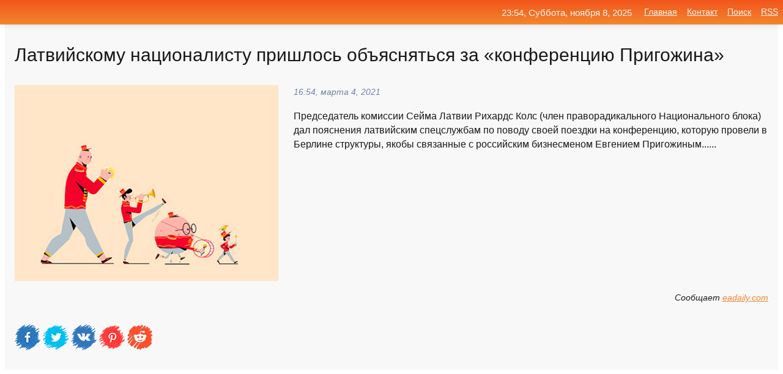

--- FILE ---
content_type: text/html; charset=utf-8
request_url: https://mo-72.spb.ru/news-232061-latvijskomu-natsionalistu-prishlos-obyasnyatsya-za-konferentsiyu-prigogina.html
body_size: 15362
content:
<!DOCTYPE html>
<html lang="ru">
<head>
<title>Латвийскому националисту пришлось объясняться за «конференцию Пригожина»</title>
<meta name="viewport" content="width=device-width, initial-scale=1.0">
<meta name="description" content="Председатель комиссии Сейма Латвии Рихардс Колс (член праворадикального Национального блока) дал пояснения латвийским спецслужбам по поводу своей пое...">
<meta name="robots" content="all">
<link rel="shortcut icon" href="//mo-72.spb.ru/favicon.ico" type="image/x-icon">
<meta property="og:title" content="Латвийскому националисту пришлось объясняться за «конференцию Пригожина»">
<meta property="og:description" content="Председатель комиссии Сейма Латвии Рихардс Колс (член праворадикального Национального блока) дал пояснения латвийским спецслужбам по поводу своей пое...">
<meta property="og:image" content="https://mo-72.spb.ru/imagesn/0/134/latvijskomu-natsionalistu-prishlos-obyasnyatsya-za-konferentsiyu-prigogina.jpg">
<meta property="og:type" content="website">
<meta property="og:locale" content="ru_RU">
<meta property="og:url" content="https://mo-72.spb.ru/news-232061-latvijskomu-natsionalistu-prishlos-obyasnyatsya-za-konferentsiyu-prigogina.html">
<style>
* {padding:0; margin:0; box-sizing:border-box;}
html, body {border:none; font:100%/145% Arial;}
img {border:none; max-width:100%; height:auto; vertical-align:middle;}
div {display:block; position:relative; background-color:transparent;}
figure, footer, header, main, aside {display:block;}
a:hover {text-decoration:none;}
h1 {font:190% Arial; font-weight:500;}
h2 {font:170% Arial; font-weight:500;}
h3 {font:150% Arial; font-weight:500;}
h4 {font:130% Arial; font-weight:400;}
h5, h6 {font:110% Arial; font-weight:300;}
.cds1, .mydc8 p, .mydc8 p a, .mydc9 p, .mydc9 p a, #idmd3 ul li a:hover {color:#fff;}
.cds2, a, .mydc7 div strong {color:rgb(242, 135, 46);}
.cds3, a:hover {color:rgba(242, 135, 46, 0.75);}
.cds4 {color:rgb(242, 84, 27);;}
.cds5 {color:rgba(242, 84, 27, 0.75);}
.cds6, body, .mydc7 div a, #idmd3 ul li a {color:rgb(24, 24, 24);}
.cds7, aside, aside a, aside a:hover, footer, footer a, footer a:hover, #myd0_11, #myd0_11 a, #myd0_11 a:hover {color:rgb(248, 248, 248);}
.cds8, .mydc7 div span, #idmd6 em {color:rgb(114, 131, 166);}
.cds10, .mydc7 div em {color:rgb(64, 65, 73);}
.bgmydc1 {background-color:#fff;}
.bgmydc2 {background-color:rgb(242, 135, 46);}
.bgmydc3, #idmd3 ul li a:hover, .mydc11 a {background-color:rgb(242, 84, 27);;}
.bgmydc4, #idmd4 {background-color:rgb(248, 248, 248);}
.bgmydc5 {background-color:rgb(114, 131, 166);}
.mydc1, main {width:100%; margin:0 auto;}
.mydc2 {display:block; clear:both;}
.mydc3 {display:block; clear:both; height:2rem;}
.mydc4, #idmd3 ul, aside section:first-child {max-width:1400px; margin:0 auto;}
.mydc5 {float:left; clear:none; width:70%; padding:2rem 0;}
.mydc6 {float:left; clear:none; width:27%; margin-left:3%; padding:2rem 0;}
.mydc7 {display:flex; flex-wrap:wrap;  justify-content:center; padding:0 1rem;}
.mydc7 div {width:50%; padding:2rem 0;}
.mydc7 div:nth-of-type(odd) {padding-right:1rem;}
.mydc7 div:nth-of-type(even) {padding-left:1rem;}
.mydc7 p {overflow:hidden;}
.mydc7 div a {display:block; float:left; clear:both; text-decoration:none;}
.mydc7 div strong {display:block; clear:none; font-weight:normal; text-decoration:underline; margin:0 0 1rem 0; font-size:110%;}
.mydc7 div strong:hover {text-decoration:none;}
.mydc7 div a img {display:block; float:left; clear:none; width:8rem; height:8rem; margin:0 1.5rem 1.5rem 0;}
.mydc7 div em, .mydc7 div span {display:block; float:right; clear:both; font-size:85%;}
.mydc8 {float:left; clear:none; width:66%; max-height:36rem; overflow:hidden; border-top:1px solid #fff; border-bottom:1px solid #fff;}
.mydc9 {float:left; clear:none; width:33%; max-height:12rem; overflow:hidden; margin-left:1%; border-top:1px solid #fff; border-bottom:2px solid #fff;}
.mydc8 img, .mydc9 img {width:100%;}
.mydc8 p, .mydc9 p {position:absolute; display:block; clear:both; overflow:hidden; width:100%; height:8rem; padding:2rem 1rem 0 1rem; bottom:0; z-index:500; color:#fff; background-color:rgba(0, 0, 0, 0.25);}
.mydc8:before, .mydc9:before {display:block; content:""; position:absolute; width:100%; height:100%; background:linear-gradient(to bottom, rgba(0, 0, 0, 0.25), rgba(0, 0, 0, 0.75));}
.mydc8 p a, .mydc9 p a {text-decoration:none;}
.mydc10 img {cursor:pointer;}
.mydc11 a {color:#fff !important;}
aside {position:fixed; top:0; left:0; width:100%; line-height:2.5rem; height:2.5rem; vertical-align:middle; text-align:right; z-index:1500; box-shadow:rgba(0, 0, 0, 0.15) 0px 3px 8px -3px; font-size:85%; background:linear-gradient(to top, rgb(242, 135, 46), rgb(242, 84, 27));}
aside section:first-child {padding:0 .5rem;}
aside header, aside h5, aside nav, #idmd3 li {display:inline-block; clear:none; vertical-align:middle;}
aside a {margin-left:1rem;}
#idmd1 {padding:4.5rem .5rem 1.5rem .5rem;}
#idmd1 h1 {display:inline-block; clear:none; vertical-align:middle; margin-left:2rem; max-width:41%;}  
#idmd2 {display:inline-block; clear:none; vertical-align:middle; max-width:29%;} 
#idmd3 {padding-top:1rem; border-top:thin solid #ccc; border-bottom:thin solid #ccc; font-size:75%;}
#idmd3 li {margin:0 0 1rem .5rem;}
#idmd3 ul li a {text-transform:uppercase; padding:1rem .5rem;}
#idmd4 {padding:2rem 0;} 
#idmd5 h2 {margin:1.5rem 1rem;}
#idmd6 {padding:0 1rem;}
#idmd6 h1 {margin-bottom:2rem;}
#idmd6 figure {float:left; clear:none; width:35%; max-height:20rem; overflow:hidden; margin-right:2%;}
#idmd6 figure img {width:100%;}
#idmd6 div {float:left;  clear:none; width:63%;  overflow:hidden;}
#idmd6 em {display:block; clear:both; margin-bottom:1rem; font-size:85%;}
#idmd6 i {display:block; float:right; clear:both; margin-top:1rem; font-size:85%;}
#idmd7 {padding:2.5rem .5rem .5rem .5rem;}
#myd0_5 {visibility:hidden;}
#myd0_10 {display:none; position:fixed; top:2.7rem; right:.2rem; cursor:pointer; z-index:6000;}
#myd0_11 {display:none; position:fixed; z-index:5500; top:0; right:0; width:100%; height:0; overflow:hidden; background-color:#666; transition:height .4s ease 0s;}
#myd0_11 ul {width:100%; height:100%; overflow:auto; padding:1.5rem; list-style-position:inside;}
#myd0_11 li {margin-bottom:2rem;}
footer {text-align:center; padding:1.5rem 0.5rem; font-size:85%; background:linear-gradient(to top, rgb(242, 135, 46), rgb(242, 84, 27));}
form {width:100%;}
input[type="text"], input[type="password"] {width:70%; height:2.5rem; padding:.2rem .6rem; margin:.5rem 0; font-size:1.25rem; font-weight:300; text-align:left; border-radius:5px; border:1px solid rgb(242, 135, 46); clear:none; vertical-align:middle;}
textarea {width:70%; height:8em; padding:.2rem .6rem; margin:.5rem 0; font-size:1.3rem; font-weight:300; text-align:left; border-radius:5px; border:1px solid rgb(242, 135, 46); clear:none;}
input[type="submit"] {display:inline-block; clear:none; padding:.5rem 1.2rem; margin:.5rem 0; font-size:1rem; font-weight:300; border-radius:5px; border:2px solid rgb(242, 135, 46); color:#fff; background-color:rgb(242, 135, 46); cursor:pointer; vertical-align:middle;}
@media screen and (min-width:1921px) {
	html, body {font:105%/150% Arial;}
}
@media screen and (max-width:960px) {
.mydc7 div {width:100%; padding:2rem 0 !important;}
#idmd1 h1 {max-width:55%;}  
}
@media screen and (max-width:800px) {
#idmd2 {max-width:21%;} 
#idmd1 h1 {max-width:65%;}  
.mydc8 {float:none; display:block; clear:both; width:100%; max-height:20rem; }
.mydc9 {width:33%; max-height:16rem; margin-left:0.3%; }
}
@media screen and (max-width:600px) {
#idmd2 {max-width:19%;} 
#idmd1 h1 {max-width:75%;}  
.mydc9 {width:100%; max-height:12rem; margin-left:0; }
}
@media screen and (max-width:480px) {
#myd0_10, #myd0_11 {display:block;}
#idmd3 {display:none;}
}</style>

<!-- Yandex.Metrika counter -->
<script type="text/javascript" >
   (function(m,e,t,r,i,k,a){m[i]=m[i]||function(){(m[i].a=m[i].a||[]).push(arguments)};
   m[i].l=1*new Date();k=e.createElement(t),a=e.getElementsByTagName(t)[0],k.async=1,k.src=r,a.parentNode.insertBefore(k,a)})
   (window, document, "script", "https://mc.yandex.ru/metrika/tag.js", "ym");

   ym(70119004, "init", {
        clickmap:true,
        trackLinks:true,
        accurateTrackBounce:true,
        webvisor:true
   });
</script>
<noscript><div><img src="https://mc.yandex.ru/watch/70119004" style="position:absolute; left:-9999px;" alt="" /></div></noscript>
<!-- /Yandex.Metrika counter -->


<meta name="google-site-verification" content="anQ0QiKydK1TMQ_AxpMeCcjLWbSAeqeccpRgzk8wiUI" />
<script data-ad-client="ca-pub-1110907493388225" async src="https://pagead2.googlesyndication.com/pagead/js/adsbygoogle.js"></script>
<meta name="yandex-verification" content="605144ad2281a522" />
<meta name="129d656e7a2f347179d78f6b506c3494" content="53d8660e774070733aa1af5badfbdc3e"></head>
<body>
<main id="idmd7">
	<div id="idmd4">
		<div id="idmd6" class="mydc4">
			<h1>Латвийскому националисту пришлось объясняться за «конференцию Пригожина»</h1>
			<figure><img src="https://mo-72.spb.ru/imagesn/0/134/latvijskomu-natsionalistu-prishlos-obyasnyatsya-za-konferentsiyu-prigogina.jpg" alt="Латвийскому националисту пришлось объясняться за «конференцию Пригожина»"></figure>
			<div><em>16:54, марта  4, 2021</em> 
			Председатель комиссии Сейма Латвии Рихардс Колс (член праворадикального Национального блока) дал пояснения латвийским спецслужбам по поводу своей поездки на конференцию, которую провели в Берлине структуры, якобы связанные с российским бизнесменом Евгением Пригожиным......</div>			
			<i>Сообщает <a class="myd0" id="aHR0cHM6Ly9lYWRhaWx5LmNvbS9ydS9uZXdzLzIwMjEvMDMvMDQvbGF0dml5c2tvbXUtbmFjaW9uYWxpc3R1LXByaXNobG9zLW9ieWFzbnlhdHN5YS16YS1rb25mZXJlbmNpeXUtcHJpZ296aGluYQ==" href="javascript:void(0)" rel="nofollow">eadaily.com</a></i>
			<span class="mydc3">&nbsp;</span>
			<p class="mydc10">
<img id="myd0_12" src="//mo-72.spb.ru/images/ico_fb.png" alt="Поделиться новостью в Facebook">
<img id="myd0_13" src="//mo-72.spb.ru/images/ico_tw.png" alt="Поделиться новостью в Twittere">
<img id="myd0_14" src="//mo-72.spb.ru/images/ico_vk.png" alt="Поделиться новостью в VK">
<img id="myd0_15" src="//mo-72.spb.ru/images/ico_pin.png" alt="Поделиться новостью в Pinterest">
<img id="myd0_16" src="//mo-72.spb.ru/images/ico_reddit.png" alt="Поделиться новостью в Reddit">
</p>		</div>
	</div>
	<div id="idmd5">
		<div class="mydc4"><script async src="https://pagead2.googlesyndication.com/pagead/js/adsbygoogle.js"></script>
<!-- media1_mo-72 -->
<ins class="adsbygoogle"
     style="display:block"
     data-ad-client="ca-pub-1110907493388225"
     data-ad-slot="2168546302"
     data-ad-format="auto"
     data-full-width-responsive="true"></ins>
<script>
     (adsbygoogle = window.adsbygoogle || []).push({});
</script></div>
		<div class="mydc4"><h2><a href="//mo-72.spb.ru/rubriks-23.html">Происшествия</a></h2></div>
		<div class="mydc4 mydc7">
			<div><a href="//mo-72.spb.ru/news-159330-rossiyanam-predlogili-spetsnaztur-v-chechnyu-kak-podarok-na-23-fevralya-prishlos-obyasnyatsya.html"><img src="//mo-72.spb.ru/outimg/aHR0cHM6Ly9zZWNyZXRtYWcucnUvaW1ncy8yMDIxLzAyLzAyLzEzLzQ0OTE0NzgvOTUzYjYzMzRhNTViMGQzNmViNmY4MDU4NDVjZTgxNTBkODI0ODAwNS5qcGc=" alt="Россиянам предложили спецназ-тур в Чечню как подарок на 23 Февраля. Пришлось объясняться"> <p><strong>Россиянам предложили спецназ-тур в Чечню как подарок на 23 Февраля. Пришлось объясняться</strong> Российские туроператоры предложили в качестве «беспрецедентного» подарка мужчине на День защитника Отечества (23 Февраля) спецназ-тур в Чечню. Но выбор даты оказался неоднозначным: в республике в этот день вспоминают жертв депортации в Среднюю Азию и Сибирь.Идеей такого сюрприза поделилас …</p></a> <em>Промышленность</em> <span>08:12, февраля  3, 2021 | secretmag.ru</span></div><div><a href="//mo-72.spb.ru/news-191169-v-poddergku-zimy-medvedevu-prishlos-obyasnyatsya-izza-podozritelnyh-foto-v-den-aktsii-za-navalnogo.html"><img src="//mo-72.spb.ru/outimg/aHR0cHM6Ly9wYXNtaS5ydS93cC1jb250ZW50L3VwbG9hZHMvMjAyMS8wMi9lMGE0ZWZkMWVkYmFjMDA3OTEyMDRiMDdjOWNjOGY5MC0yODB4MTYwLmpwZWc=" alt="В поддержку зимы: Медведеву пришлось объясняться из-за подозрительных фото в день акции за Навального"> <p><strong>«В поддержку зимы»: Медведеву пришлось объясняться из-за подозрительных фото в день акции за Навального</strong> Замглавы Совбеза, экс-президент Дмитрий Медведев 14 февраля разместил в Instagram фотографии с фонарями среди деревьев. В соцсетях многие увидели в этом подтекст, потому что ранее [] …</p></a> <em>Новости</em> <span>14:36, февраля 15, 2021 | pasmi.ru</span></div><div><a href="//mo-72.spb.ru/news-220679-kirkorov-soglasilsya-zaplatit-140-mln-rublej-latvijskomu-banku.html"><img src="//mo-72.spb.ru/imagesn/0/122/kirkorov-soglasilsya-zaplatit-140-mln-rublej-latvijskomu-banku.jpg" alt="Киркоров согласился заплатить 140 млн рублей латвийскому банку"> <p><strong>Киркоров согласился заплатить 140 млн рублей латвийскому банку</strong> Адвокат певца Филиппа Киркорова Александр Добровинский заявил, что артист готов выплатить банку ABLV Bank AS 140 млн рублей долга. …</p></a> <em>Знаменитости</em> <span>18:00, февраля 26, 2021 | news.rambler.ru</span></div><div><a href="//mo-72.spb.ru/news-220461-advokat-kirkorova-zayavil-o-gotovnosti-artista-vyplatit-dolg-latvijskomu-banku.html"><img src="//mo-72.spb.ru/imagesn/0/183/advokat-kirkorova-zayavil-o-gotovnosti-artista-vyplatit-dolg-latvijskomu-banku.jpg" alt="Адвокат Киркорова заявил о готовности артиста выплатить долг латвийскому банку"> <p><strong>Адвокат Киркорова заявил о готовности артиста выплатить долг латвийскому банку</strong> Адвокат Киркорова заявил о готовности артиста выплатить долг латвийскому банку. Однако, как пояснил юрист, этого учреждения больше не существует. …</p></a> <em>Знаменитости</em> <span>16:36, февраля 26, 2021 | news.rambler.ru</span></div><div><a href="//mo-72.spb.ru/news-210612-vitsepremera-ukrainy-zastavili-obyasnyatsya-za-foto-s-kadyrovym.html"><img src="//mo-72.spb.ru/outimg/aHR0cHM6Ly9pbWcudnoucnUvdXBpbWcvc29jL3NvY18xMDg2MzUzLmpwZw==" alt="Вице-премьера Украины заставили объясняться за фото с Кадыровым"> <p><strong>Вице-премьера Украины заставили объясняться за фото с Кадыровым</strong> Премьер-министр Украины потребовал от вице-премьера – министра по вопросам стратегических отраслей промышленности Олега Уруского объяснений после того, как в Сети появилась фотография, на которой тот стоит рядом с главой Чечни Рамзаном Кадыровым. &laquo;Жду срочного объяснения от Олега Ур …</p></a> <em>Новости</em> <span>19:36, февраля 22, 2021 | vz.ru</span></div><div><a href="//mo-72.spb.ru/news-231057-pro-fbr-i-prigogina.html"><img src="//mo-72.spb.ru/imagesn/0/130/pro-fbr-i-prigogina.jpg" alt="Про ФБР и Пригожина"> <p><strong>Про ФБР и Пригожина</strong> Награда за информацию о Пригожине в $250.000, объявленная ФБР &#8212; это разумеется символический жест. Символичность его заключается в том, что любой желающий по всему миру в один клик может удостовериться в том, что Пригожин входит в число преступников разыскиваемых властями США. По по …</p></a> <em>Политика</em> <span>04:18, марта  4, 2021 | narzur.ru</span></div><div><a href="//mo-72.spb.ru/news-16190-kak-zapisat-konferentsiyu-v-zoom.html"><img src="//mo-72.spb.ru/outimg/aHR0cHM6Ly9pY2hpcC5ydS9pbWFnZXMvY2FjaGUvMjAyMC8xMi84L3dpZGVuXzkzMF9jcm9wXzUxODRfMjkxNl8wXzQ4Nl9xOTBfNDQ4NDcyX2FkMzExNzBlYWEwYTg5ODQ4NDAyNzVmYzkuanBlZw==" alt="Как записать конференцию в Zoom"> <p><strong>Как записать конференцию в Zoom</strong> Как записать конференцию Zoom через встроенное ПОВы можете записать вашу конференцию непосредственно с помощью Zoom, но для этого вам понадобится согласие организатора, так как у него есть права на публикуемый им контент. Например, если речь идет об обучающем вебинаре или рекламной презен …</p></a> <em>Наука и Технологии</em> <span>03:00, декабря  9, 2020 | ichip.ru</span></div><div><a href="//mo-72.spb.ru/news-315402-importozameschenie-20-ocs-provela-multivendornuyu-konferentsiyu.html"><img src="//mo-72.spb.ru/outimg/aHR0cDovL2ljdC1vbmxpbmUucnUvZmlsZXMvbGlkX2ltYWdlMTk2NjYzLmpwZw==" alt="Импортозамещение 2.0: OCS провела мультивендорную конференцию"> <p><strong>Импортозамещение 2.0: OCS провела мультивендорную конференцию</strong> Ведущий проектный дистрибьютор России, компания OCS Distribution, провела вторую мультивендорную онлайн-конференцию, посвященную возможностям и преимуществам российского ПО. Мероприятие посетили более 250 человек из разных городов России. Онлайн-конференция «День российских IT-решений 2.0 …</p></a> <em>Наука и Технологии</em> <span>15:18, июня  9, 2021 | ict-online.ru</span></div><div><a href="//mo-72.spb.ru/news-305017-esche-1-mln-sud-udovletvoril-2-iska-prigogina-k-sobol.html"><img class="myd0_17" data-src="//mo-72.spb.ru/outimg/aHR0cHM6Ly9wYXNtaS5ydS93cC1jb250ZW50L3VwbG9hZHMvMjAyMC8wMy9iNjA1NmUzYjhjY2Y5NzJiMTAwY2JlOTExZWJkMWJmOC0yODB4MTYwLmpwZw==" src="//mo-72.spb.ru/images/1.gif" alt="Еще 1 млн: суд удовлетворил 2 иска Пригожина к Соболь"><noscript><img src="//mo-72.spb.ru/outimg/aHR0cHM6Ly9wYXNtaS5ydS93cC1jb250ZW50L3VwbG9hZHMvMjAyMC8wMy9iNjA1NmUzYjhjY2Y5NzJiMTAwY2JlOTExZWJkMWJmOC0yODB4MTYwLmpwZw==" alt="Еще 1 млн: суд удовлетворил 2 иска Пригожина к Соболь"></noscript> <p><strong>Еще 1 млн: суд удовлетворил 2 иска Пригожина к Соболь</strong> ДАННОЕ СООБЩЕНИЕ (МАТЕРИАЛ) СОЗДАНО И (ИЛИ) РАСПРОСТРАНЕНО ИНОСТРАННЫМ СРЕДСТВОМ МАССОВОЙ ИНФОРМАЦИИ, ВЫПОЛНЯЮЩИМ ФУНКЦИИ ИНОСТРАННОГО АГЕНТА, И (ИЛИ) РОССИЙСКИМ ЮРИДИЧЕСКИМ ЛИЦОМ, ВЫПОЛНЯЮЩИМ ФУНКЦИИ ИНОСТРАННОГО АГЕНТА …</p></a> <em>Новости</em> <span>08:18, мая 12, 2021 | pasmi.ru</span></div><div><a href="//mo-72.spb.ru/news-142548-shnurov-pogalovalsya-na-prigogina-v-politsiyu.html"><img class="myd0_17" data-src="//mo-72.spb.ru/outimg/aHR0cHM6Ly9pbWcuZ2F6ZXRhLnJ1L2ZpbGVzMy8yMjIvMTM0MDkyMjIvMmluMi1waWM5MDUtODk1eDUwNS01MjQ5MS5qcGc=" src="//mo-72.spb.ru/images/1.gif" alt="Шнуров пожаловался на Пригожина в полицию"><noscript><img src="//mo-72.spb.ru/outimg/aHR0cHM6Ly9pbWcuZ2F6ZXRhLnJ1L2ZpbGVzMy8yMjIvMTM0MDkyMjIvMmluMi1waWM5MDUtODk1eDUwNS01MjQ5MS5qcGc=" alt="Шнуров пожаловался на Пригожина в полицию"></noscript> <p><strong>Шнуров пожаловался на Пригожина в полицию</strong> Музыкант Сергей Шнуров подал заявление в полицию на продюсера Иосифа Пригожина из-за угроз, сообщает "Интерфакс" со ссылкой на адвоката Алексея Добрынина. По словам адвоката, высказывания Иосифа Пригожина в адрес артиста ... …</p></a> <em>Искусство</em> <span>23:36, января 27, 2021 | gazeta.ru</span></div><div><a href="//mo-72.spb.ru/news-307409-sud-vzyskal-s-navalnogo-30-tys-po-isku-prigogina-na-10-mln-rub.html"><img class="myd0_17" data-src="//mo-72.spb.ru/imagesn/0/279/sud-vzyskal-s-navalnogo-30-tys-po-isku-prigogina-na-10-mln-rub.jpg" src="//mo-72.spb.ru/images/1.gif" alt="Суд взыскал с Навального 30 тыс. по иску Пригожина на 10 млн руб."><noscript><img src="//mo-72.spb.ru/imagesn/0/279/sud-vzyskal-s-navalnogo-30-tys-po-isku-prigogina-na-10-mln-rub.jpg" alt="Суд взыскал с Навального 30 тыс. по иску Пригожина на 10 млн руб."></noscript> <p><strong>Суд взыскал с Навального 30 тыс. по иску Пригожина на 10 млн руб.</strong> Черемушкинский суд Москвы взыскал с оппозиционеров Алексея Навального и Владимира Милова по 30 тыс. руб. по иску бизнесмена Евгения Пригожина о защите чести и достоинства. Об этом сообщили «Сетевые свободы» (проект «Агоры») со ссылкой на адвоката Валентина Фролова. Предприниматель требова …</p></a> <em>Общество</em> <span>21:54, мая 18, 2021 | kommersant.ru</span></div><div><a href="//mo-72.spb.ru/news-261482-yuristy-prigogina-ulichili-sobesednik-vo-lgi.html"><img class="myd0_17" data-src="//mo-72.spb.ru/outimg/aHR0cHM6Ly9pbWcucHJhdmRhLnJ1L2ltYWdlL2FydGljbGUvOC8xLzUvNDA5ODE1LmpwZWc=" src="//mo-72.spb.ru/images/1.gif" alt="Юристы Пригожина уличили Собеседник во лжи"><noscript><img src="//mo-72.spb.ru/outimg/aHR0cHM6Ly9pbWcucHJhdmRhLnJ1L2ltYWdlL2FydGljbGUvOC8xLzUvNDA5ODE1LmpwZWc=" alt="Юристы Пригожина уличили Собеседник во лжи"></noscript> <p><strong>Юристы Пригожина уличили "Собеседник" во лжи</strong> Пресс-служба компании "Конкорд" уведомила об изменении позиции представителя издания "Собеседник". Именно с этим СМИ в настоящий момент судится петербургский предприниматель Евгений Пригожин, намеревающийся защитить свои честь, достоинство и деловую репутацию. Заседание по иску прошло в С …</p></a> <em>Общество</em> <span>03:54, марта 19, 2021 | pravda.ru</span></div><div><a href="//mo-72.spb.ru/news-46251-on-ne-moj-prodyuser-meladze-razozlilsya-na-prigogina.html"><img class="myd0_17" data-src="//mo-72.spb.ru/outimg/aHR0cHM6Ly8yNHNtaS5vcmcvcHVibGljL21lZGlhL25ld3MvMjAyMC8xMi8xOC9wbjRsYmtpaHhvdDctb24tbmUtbW9pLXByb2RpdXNlci1tZWxhZHplLXJhem96bGlsc2lhLW5hLXByaWdvemguanBn" src="//mo-72.spb.ru/images/1.gif" alt="Он не мой продюсер: Меладзе разозлился на Пригожина"><noscript><img src="//mo-72.spb.ru/outimg/aHR0cHM6Ly8yNHNtaS5vcmcvcHVibGljL21lZGlhL25ld3MvMjAyMC8xMi8xOC9wbjRsYmtpaHhvdDctb24tbmUtbW9pLXByb2RpdXNlci1tZWxhZHplLXJhem96bGlsc2lhLW5hLXByaWdvemguanBn" alt="Он не мой продюсер: Меладзе разозлился на Пригожина"></noscript> <p><strong>«Он не мой продюсер»: Меладзе разозлился на Пригожина</strong> Валерий Меладзе отреагировал на заявление Иосифа Пригожина о своем исключении из всех новогодних передач. …</p></a> <em>Новости</em> <span>23:00, декабря 18, 2020 | 24smi.org</span></div><div><a href="//mo-72.spb.ru/news-194538-sud-otkazalsya-udovletvorit-isk-prigogina-k-meduze.html"><img class="myd0_17" data-src="//mo-72.spb.ru/imagesn/0/12/sud-otkazalsya-udovletvorit-isk-prigogina-k-meduze.jpg" src="//mo-72.spb.ru/images/1.gif" alt="Суд отказался удовлетворить иск Пригожина к Медузе"><noscript><img src="//mo-72.spb.ru/imagesn/0/12/sud-otkazalsya-udovletvorit-isk-prigogina-k-meduze.jpg" alt="Суд отказался удовлетворить иск Пригожина к Медузе"></noscript> <p><strong>Суд отказался удовлетворить иск Пригожина к «Медузе»</strong> Савеловский районный суд Москвы отказал в удовлетворении иска предпринимателя Евгения Пригожина о защите чести и достоинства к главному редактору «Медузы» Ивану Колпакову, журналисту Максиму Шевченко и главному редактору владимирского издания «Довод» Илье Косыгину, сообщил адвокат «Правоз …</p></a> <em>Новости</em> <span>17:12, февраля 16, 2021 | polit.ru</span></div><div><a href="//mo-72.spb.ru/news-40891-putin-provedet-egegodnuyu-presskonferentsiyu.html"><img class="myd0_17" data-src="//mo-72.spb.ru/imagesn/0/80/putin-provedet-egegodnuyu-presskonferentsiyu.jpg" src="//mo-72.spb.ru/images/1.gif" alt="Путин проведет ежегодную пресс-конференцию"><noscript><img src="//mo-72.spb.ru/imagesn/0/80/putin-provedet-egegodnuyu-presskonferentsiyu.jpg" alt="Путин проведет ежегодную пресс-конференцию"></noscript> <p><strong>Путин проведет ежегодную пресс-конференцию</strong> Сегодня, 17 декабря, президент России Владимир Путин проведет ежегодную пресс-конференцию. В этом году мероприятие пройдет по видеоконференцсвязи. Причиной стали ограничения, связанные с пандемией коронавирусной инфекции. Во время пресс-конференцию президент также ответит на вопросы гражд …</p></a> <em>Общество</em> <span>08:12, декабря 17, 2020 | smolnarod.ru</span></div><div><a href="//mo-72.spb.ru/news-26729-shnurov-akkreditovalsya-na-presskonferentsiyu-putina.html"><img class="myd0_17" data-src="//mo-72.spb.ru/imagesn/0/206/shnurov-akkreditovalsya-na-presskonferentsiyu-putina.jpg" src="//mo-72.spb.ru/images/1.gif" alt="Шнуров аккредитовался на пресс-конференцию Путина"><noscript><img src="//mo-72.spb.ru/imagesn/0/206/shnurov-akkreditovalsya-na-presskonferentsiyu-putina.jpg" alt="Шнуров аккредитовался на пресс-конференцию Путина"></noscript> <p><strong>Шнуров аккредитовался на пресс-конференцию Путина</strong> Лидер группы «Ленинград», генеральный продюсер телеканала RTVI получил аккредитацию ежегодную большую пресс-конференцию президента России. Об этом он сообщил в -аккаунте. На пресс-конференцию аккредитовано 774 журналиста, на сайте Кремля. …</p></a> <em>Политика</em> <span>07:36, декабря 12, 2020 | news.rambler.ru</span></div><div><a href="//mo-72.spb.ru/news-230583-ssha-predlagayut-provesti-megdunarodnuyu-konferentsiyu-po-afganistanu.html"><img class="myd0_17" data-src="//mo-72.spb.ru/imagesn/0/53/ssha-predlagayut-provesti-megdunarodnuyu-konferentsiyu-po-afganistanu.jpg" src="//mo-72.spb.ru/images/1.gif" alt="США предлагают провести международную конференцию по Афганистану"><noscript><img src="//mo-72.spb.ru/imagesn/0/53/ssha-predlagayut-provesti-megdunarodnuyu-konferentsiyu-po-afganistanu.jpg" alt="США предлагают провести международную конференцию по Афганистану"></noscript> <p><strong>США предлагают провести международную конференцию по Афганистану</strong> США предложили провести международную конференцию по Афганистану. Об этом сегодня, 3 марта, сообщает TOLOnews со ссылкой на неназванного представителя Госдепартамента... …</p></a> <em>Общество</em> <span>23:18, марта  3, 2021 | eadaily.com</span></div><div><a href="//mo-72.spb.ru/news-41633-putin-nachal-egegodnuyu-presskonferentsiyu.html"><img class="myd0_17" data-src="//mo-72.spb.ru/outimg/aHR0cHM6Ly9pbWcuZ2F6ZXRhLnJ1L2ZpbGVzMy85MjkvMTMzNjQ5MjkvUklBTl82Mzg4ODU1LkhSLXBpYzkwNS04OTV4NTA1LTc1MTkwLmpwZw==" src="//mo-72.spb.ru/images/1.gif" alt="Путин начал ежегодную пресс-конференцию"><noscript><img src="//mo-72.spb.ru/outimg/aHR0cHM6Ly9pbWcuZ2F6ZXRhLnJ1L2ZpbGVzMy85MjkvMTMzNjQ5MjkvUklBTl82Mzg4ODU1LkhSLXBpYzkwNS04OTV4NTA1LTc1MTkwLmpwZw==" alt="Путин начал ежегодную пресс-конференцию"></noscript> <p><strong>Путин начал ежегодную пресс-конференцию</strong> Президент России Владимир Путин начал ежегодную большую пресс-конференцию. В этом году Путин будет находиться в Нового-Огарево. Аккредитованные журналисты зададут свои вопросы по видеосвязи из Центра Международной торговли. В 2019 году ... …</p></a> <em>Политика</em> <span>14:12, декабря 17, 2020 | gazeta.ru</span></div><div><a href="//mo-72.spb.ru/news-25590-myunhenskuyu-konferentsiyu-po-bezopasnosti-perenesli-izza-pandemii.html"><img class="myd0_17" data-src="//mo-72.spb.ru/imagesn/0/109/myunhenskuyu-konferentsiyu-po-bezopasnosti-perenesli-izza-pandemii.jpg" src="//mo-72.spb.ru/images/1.gif" alt="Мюнхенскую конференцию по безопасности перенесли из-за пандемии"><noscript><img src="//mo-72.spb.ru/imagesn/0/109/myunhenskuyu-konferentsiyu-po-bezopasnosti-perenesli-izza-pandemii.jpg" alt="Мюнхенскую конференцию по безопасности перенесли из-за пандемии"></noscript> <p><strong>Мюнхенскую конференцию по безопасности перенесли из-за пандемии</strong> Организаторы перенесли на неопределенный срок проведение Мюнхенской конференции по безопасности из-за пандемии коронавируса. Мероприятие должно было состояться в феврале. Конференция была основана в 1962 году и проводится ежегодно.«Мюнхенская конференция по безопасности проводится каждый  …</p></a> <em>Новости</em> <span>21:00, декабря 11, 2020 | kommersant.ru</span></div><div><a href="//mo-72.spb.ru/news-31459-arabskuyu-energeticheskuyu-konferentsiyu-perenesli-na-2023-god.html"><img class="myd0_17" data-src="//mo-72.spb.ru/imagesn/0/201/arabskuyu-energeticheskuyu-konferentsiyu-perenesli-na-2023-god.jpg" src="//mo-72.spb.ru/images/1.gif" alt="Арабскую энергетическую конференцию перенесли на 2023 год"><noscript><img src="//mo-72.spb.ru/imagesn/0/201/arabskuyu-energeticheskuyu-konferentsiyu-perenesli-na-2023-god.jpg" alt="Арабскую энергетическую конференцию перенесли на 2023 год"></noscript> <p><strong>Арабскую энергетическую конференцию перенесли на 2023 год</strong> Министр энергетики Алжира Абдельмаджид Аттар сообщил, что участники встречи решили отложить ее из-за новых глобальных изменений и неясных перспектив на будущее …</p></a> <em>Экономика</em> <span>09:48, декабря 14, 2020 | tass.ru</span></div><div><a href="//mo-72.spb.ru/news-116421-lavrov-provedet-presskonferentsiyu-18-yanvarya.html"><img class="myd0_17" data-src="//mo-72.spb.ru/imagesn/0/41/lavrov-provedet-presskonferentsiyu-18-yanvarya.jpg" src="//mo-72.spb.ru/images/1.gif" alt="Лавров проведет пресс-конференцию 18 января"><noscript><img src="//mo-72.spb.ru/imagesn/0/41/lavrov-provedet-presskonferentsiyu-18-yanvarya.jpg" alt="Лавров проведет пресс-конференцию 18 января"></noscript> <p><strong>Лавров проведет пресс-конференцию 18 января</strong> Глава МИД РФ Сергей Лавров в понедельник, 18 января, ответит на вопросы журналистов на большой пресс-конференции, посвященной итогам работы российской дипломатии в 2020 году... …</p></a> <em>Политика</em> <span>03:48, января 18, 2021 | eadaily.com</span></div><div><a href="//mo-72.spb.ru/news-18295-myunhenskuyu-konferentsiyu-po-bezopasnosti-zadvinuli-podalshe.html"><img class="myd0_17" data-src="//mo-72.spb.ru/imagesn/0/141/myunhenskuyu-konferentsiyu-po-bezopasnosti-zadvinuli-podalshe.jpg" src="//mo-72.spb.ru/images/1.gif" alt="Мюнхенскую конференцию по безопасности задвинули подальше"><noscript><img src="//mo-72.spb.ru/imagesn/0/141/myunhenskuyu-konferentsiyu-po-bezopasnosti-zadvinuli-podalshe.jpg" alt="Мюнхенскую конференцию по безопасности задвинули подальше"></noscript> <p><strong>Мюнхенскую конференцию по безопасности задвинули подальше</strong> Организаторы традиционной Мюнхенской конференции по безопасности оказались в затруднительном положении. Как стало ясно из информации, появившейся на официальном сайте этого престижного международного мероприятия, в связи с разгулом смертоносной коронавирусной заразы COVID-19 пока не предс …</p></a> <em>Новости</em> <span>18:12, декабря  9, 2020 | jpgazeta.ru</span></div><div><a href="//mo-72.spb.ru/news-53633-presskonferentsiyu-putina-posmotreli-73-mln-rossiyan.html"><img class="myd0_17" data-src="//mo-72.spb.ru/imagesn/0/193/presskonferentsiyu-putina-posmotreli-73-mln-rossiyan.jpg" src="//mo-72.spb.ru/images/1.gif" alt="Пресс-конференцию Путина посмотрели 7,3 млн россиян"><noscript><img src="//mo-72.spb.ru/imagesn/0/193/presskonferentsiyu-putina-posmotreli-73-mln-rossiyan.jpg" alt="Пресс-конференцию Путина посмотрели 7,3 млн россиян"></noscript> <p><strong>Пресс-конференцию Путина посмотрели 7,3 млн россиян</strong> Телетрансляцию большой пресс-конференции президента Владимира Путина смотрели 7,374 млн россиян старше четырех лет, проживающих в городах с населением более 100 тыс. человек, следует из данных компании Mediascope. Пресс-конференция прошла 17 декабря, она длилась 4 часа 30 минут, за это вр …</p></a> <em>Общество</em> <span>04:12, декабря 22, 2020 | kommersant.ru</span></div><div><a href="//mo-72.spb.ru/news-17119-na-presskonferentsiyu-putina-otveli-tri-chasa.html"><img class="myd0_17" data-src="//mo-72.spb.ru/imagesn/0/105/na-presskonferentsiyu-putina-otveli-tri-chasa.jpg" src="//mo-72.spb.ru/images/1.gif" alt="На пресс-конференцию Путина отвели три часа"><noscript><img src="//mo-72.spb.ru/imagesn/0/105/na-presskonferentsiyu-putina-otveli-tri-chasa.jpg" alt="На пресс-конференцию Путина отвели три часа"></noscript> <p><strong>На пресс-конференцию Путина отвели три часа</strong> В этом году в пресс-конференцию включат элементы прямой линии. Российские каналы закладывают три часа на ежегодную пресс-конференцию Владимира Путина. Старт – 12:00, 17 декабря. Президент выйдет на видеосвязь из своей резиденции в Ново-Огарево. Журналистов разместят в Центре международной …</p></a> <em>Общество</em> <span>11:12, декабря  9, 2020 | smolnarod.ru</span></div><div><a href="//mo-72.spb.ru/news-255714-predstavitel-ssha-priedet-na-konferentsiyu-po-afganistanu-v-moskvu.html"><img class="myd0_17" data-src="//mo-72.spb.ru/imagesn/0/207/predstavitel-ssha-priedet-na-konferentsiyu-po-afganistanu-v-moskvu.jpg" src="//mo-72.spb.ru/images/1.gif" alt="Представитель США приедет на конференцию по Афганистану в Москву"><noscript><img src="//mo-72.spb.ru/imagesn/0/207/predstavitel-ssha-priedet-na-konferentsiyu-po-afganistanu-v-moskvu.jpg" alt="Представитель США приедет на конференцию по Афганистану в Москву"></noscript> <p><strong>Представитель США приедет на конференцию по Афганистану в Москву</strong> Спецпредставитель США по Афганистану Залмай Халилзад примет участие в международной встрече по афганскому мирному урегулированию в Москве 18 марта. Об этом сообщил представитель Госдепартамента Нед Прайс... …</p></a> <em>Общество</em> <span>18:54, марта 16, 2021 | eadaily.com</span></div><div><a href="//mo-72.spb.ru/news-174188-v-mid-nazvali-nastupleniem-na-rf-konferentsiyu-chlenov-fbk-s-predstavitelyami-es.html"><img class="myd0_17" data-src="//mo-72.spb.ru/outimg/aHR0cHM6Ly92b2Q1dHYuY2RudmlkZW8ucnUvd2VicC9zaGFyZWQvZmlsZXMvMjAyMTAyLzFfMTI2NDQwOS5qcGc=" src="//mo-72.spb.ru/images/1.gif" alt="В МИД назвали наступлением на РФ конференцию членов ФБК с представителями ЕС"><noscript><img src="//mo-72.spb.ru/outimg/aHR0cHM6Ly92b2Q1dHYuY2RudmlkZW8ucnUvd2VicC9zaGFyZWQvZmlsZXMvMjAyMTAyLzFfMTI2NDQwOS5qcGc=" alt="В МИД назвали наступлением на РФ конференцию членов ФБК с представителями ЕС"></noscript> <p><strong>В МИД назвали «наступлением на РФ» конференцию членов ФБК с представителями ЕС</strong> Официальный представитель МИД РФ Мария Захарова назвала &laquo;незаконным наступлением&raquo; на Россию пресс-конференцию западных политиков, пообщавшихся по видеосвязи с россиянами. В ней приняли участие объявленный в РФ в розыск член так называемого Фонда борьбы с коррупцией (ФБК*) Леон …</p></a> <em>Новости</em> <span>02:24, февраля  9, 2021 | 5-tv.ru</span></div><div><a href="//mo-72.spb.ru/news-6075-oppo-provedut-konferentsiyu-inno-day-2020.html"><img class="myd0_17" data-src="//mo-72.spb.ru/outimg/aHR0cDovL24uaXRuZXdzLmNvbS51YS9uZXdzL2ljby81LzgvNThjMGI1NmYuanBn" src="//mo-72.spb.ru/images/1.gif" alt="OPPO проведут конференцию INNO DAY 2020"><noscript><img src="//mo-72.spb.ru/outimg/aHR0cDovL24uaXRuZXdzLmNvbS51YS9uZXdzL2ljby81LzgvNThjMGI1NmYuanBn" alt="OPPO проведут конференцию INNO DAY 2020"></noscript> <p><strong>OPPO проведут конференцию INNO DAY 2020</strong> OPPO объявили, что 17 ноября 2020 года в Шэньчжэне состоится ежегодная конференция INNO DAY, которая пройдет под лозунгом "Прыжок в будущее". …</p></a> <em>Наука и Технологии</em> <span>00:48, декабря  6, 2020 | itnews.com.ua</span></div><div><a href="//mo-72.spb.ru/news-237764-biznesmena-prigogina-zametili-v-aeroportu-pulkovo.html"><img class="myd0_17" data-src="//mo-72.spb.ru/outimg/aHR0cHM6Ly9pbWcucHJhdmRhLnJ1L2ltYWdlL3ByZXZpZXcvYXJ0aWNsZS8wLzAvNC8xNTk5MDA0X2ZpdmUuanBlZw==" src="//mo-72.spb.ru/images/1.gif" alt="Бизнесмена Пригожина заметили в аэропорту Пулково"><noscript><img src="//mo-72.spb.ru/outimg/aHR0cHM6Ly9pbWcucHJhdmRhLnJ1L2ltYWdlL3ByZXZpZXcvYXJ0aWNsZS8wLzAvNC8xNTk5MDA0X2ZpdmUuanBlZw==" alt="Бизнесмена Пригожина заметили в аэропорту Пулково"></noscript> <p><strong>Бизнесмена Пригожина заметили в аэропорту Пулково</strong> Петербургский бизнесмен Евгений Пригожин ранним утром субботы был замечен в аэропорту Пулково. Он находился в зоне посадки на международные рейсы, сообщил Telegram-канал "Фаренгейт". Предприниматель, по данным канала, успешно прошел пограничный контроль. Тем не менее, "Фаренгейту" не удал …</p></a> <em>Общество</em> <span>11:18, марта  7, 2021 | pravda.ru</span></div><div><a href="//mo-72.spb.ru/news-142545-advokat-prigogina-prokommentiroval-galobu-shnurova.html"><img class="myd0_17" data-src="//mo-72.spb.ru/outimg/aHR0cHM6Ly9pbWcuZ2F6ZXRhLnJ1L2ZpbGVzMy8yMzcvMTMxMzgyMzcvMjAxOTEyMTdfZ2FmX3JsMTJfMDM5LXBpYzkwNS04OTV4NTA1LTgzMDc4LmpwZw==" src="//mo-72.spb.ru/images/1.gif" alt="Адвокат Пригожина прокомментировал жалобу Шнурова"><noscript><img src="//mo-72.spb.ru/outimg/aHR0cHM6Ly9pbWcuZ2F6ZXRhLnJ1L2ZpbGVzMy8yMzcvMTMxMzgyMzcvMjAxOTEyMTdfZ2FmX3JsMTJfMDM5LXBpYzkwNS04OTV4NTA1LTgzMDc4LmpwZw==" alt="Адвокат Пригожина прокомментировал жалобу Шнурова"></noscript> <p><strong>Адвокат Пригожина прокомментировал жалобу Шнурова</strong> Сергей Жорин, адвокат продюсера Иосифа Пригожина в эфире телеканала "360" заявил, что заявление на его клиента со стороны музыканта Сергея Шнурова можно расценить как заведомо ложный донос. Юрист предположил, что Шнуров, скорее ... …</p></a> <em>Искусство</em> <span>23:36, января 27, 2021 | gazeta.ru</span></div><div><a href="//mo-72.spb.ru/news-341020-sotrudniki-prigogina-ne-vidyat-ego-v-ofise-uge-nedelyu.html"><img class="myd0_17" data-src="//mo-72.spb.ru/imagesn/0/229/sotrudniki-prigogina-ne-vidyat-ego-v-ofise-uge-nedelyu.jpg" src="//mo-72.spb.ru/images/1.gif" alt="Сотрудники Пригожина не видят его в офисе уже неделю"><noscript><img src="//mo-72.spb.ru/imagesn/0/229/sotrudniki-prigogina-ne-vidyat-ego-v-ofise-uge-nedelyu.jpg" alt="Сотрудники Пригожина не видят его в офисе уже неделю"></noscript> <p><strong>Сотрудники Пригожина не видят его в офисе уже неделю</strong> Сотрудники центрального офиса главы ЧВК «Вагнер» Евгения Пригожина на Университетской набережной в Санкт-Петербурге сообщают об отсутствии предпринимателя на рабочем месте на протяжении недели. При этом местонахождение предпринимателя неизвестно. По информации ряда источников, руководител …</p></a> <em>Общество</em> <span>05:48, августа 25, 2023 | gazetadaily.ru</span></div><div><a href="//mo-72.spb.ru/news-337520-nyt-vsu-ne-smogli-vospolzovatsya-marshem-prigogina-na-pole-boya.html"><img class="myd0_17" data-src="//mo-72.spb.ru/imagesn/0/187/nyt-vsu-ne-smogli-vospolzovatsya-marshem-prigogina-na-pole-boya.jpg" src="//mo-72.spb.ru/images/1.gif" alt="NYT: ВСУ не смогли воспользоваться маршем Пригожина на поле боя"><noscript><img src="//mo-72.spb.ru/imagesn/0/187/nyt-vsu-ne-smogli-vospolzovatsya-marshem-prigogina-na-pole-boya.jpg" alt="NYT: ВСУ не смогли воспользоваться маршем Пригожина на поле боя"></noscript> <p><strong>NYT: ВСУ не смогли воспользоваться "маршем Пригожина" на поле боя</strong> Отмечается, что российские подразделения во время "марша" главы ЧВК "Вагнер" Евгения Пригожина не покинули свои позиции, а в боевых действиях "не было затишья"... …</p></a> <em>Новости</em> <span>13:24, июня 26, 2023 | nakanune.ru</span></div><div><a href="//mo-72.spb.ru/news-231426-kadyrov-poprosil-u-fbr-250-tys-nalichnymi-za-mestonahogdenie-prigogina.html"><img class="myd0_17" data-src="//mo-72.spb.ru/outimg/aHR0cHM6Ly9zMC5yYmsucnUvdjZfdG9wX3BpY3MvbWVkaWEvaW1nLzEvMzMvNzU2MTQ4NDE4MTc4MzMxLmpwZw==" src="//mo-72.spb.ru/images/1.gif" alt="Кадыров попросил у ФБР $250 тыс. наличными за местонахождение Пригожина"><noscript><img src="//mo-72.spb.ru/outimg/aHR0cHM6Ly9zMC5yYmsucnUvdjZfdG9wX3BpY3MvbWVkaWEvaW1nLzEvMzMvNzU2MTQ4NDE4MTc4MzMxLmpwZw==" alt="Кадыров попросил у ФБР $250 тыс. наличными за местонахождение Пригожина"></noscript> <p><strong>Кадыров попросил у ФБР $250 тыс. наличными за местонахождение Пригожина</strong> Глава Чечни Рамзан Кадыров сообщил, что объявленный ФБР в розыск бизнесмен Евгений Пригожин сейчас у него в гостях в Грозном, и в шутку попросил вознаграждение в размере $250 тыс. …</p></a> <em>Новости</em> <span>10:36, марта  4, 2021 | rbc.ru</span></div><div><a href="//mo-72.spb.ru/news-144304-facebook-i-twitter-zablokirovali-akkaunty-prigogina.html"><img class="myd0_17" data-src="//mo-72.spb.ru/imagesn/0/145/facebook-i-twitter-zablokirovali-akkaunty-prigogina.jpg" src="//mo-72.spb.ru/images/1.gif" alt="Facebook и Twitter заблокировали аккаунты Пригожина"><noscript><img src="//mo-72.spb.ru/imagesn/0/145/facebook-i-twitter-zablokirovali-akkaunty-prigogina.jpg" alt="Facebook и Twitter заблокировали аккаунты Пригожина"></noscript> <p><strong>Facebook и Twitter заблокировали аккаунты Пригожина</strong> Социальные сети Facebook и Twitter заблокировали личные аккаунты бизнесмена Евгения Пригожина без объяснения причин, сообщила пресс-служба его компании «Конкорд». Сам бизнесмен назвал блокировку аккаунтов примером реакции Госдепартамента США на «неугодные комментарии».«Пресс-служба компан …</p></a> <em>Общество</em> <span>14:24, января 28, 2021 | kommersant.ru</span></div><div><a href="//mo-72.spb.ru/news-144094-shnurov-pogalovalsya-v-politsiyu-na-prodyusera-prigogina.html"><img class="myd0_17" data-src="//mo-72.spb.ru/imagesn/0/295/shnurov-pogalovalsya-v-politsiyu-na-prodyusera-prigogina.jpg" src="//mo-72.spb.ru/images/1.gif" alt="Шнуров пожаловался в полицию на продюсера Пригожина"><noscript><img src="//mo-72.spb.ru/imagesn/0/295/shnurov-pogalovalsya-v-politsiyu-na-prodyusera-prigogina.jpg" alt="Шнуров пожаловался в полицию на продюсера Пригожина"></noscript> <p><strong>Шнуров пожаловался в полицию на продюсера Пригожина</strong> Генеральный продюсер телеканала RTVI Сергей Шнуров написал заявление в полицию, в котором утверждается, что ему угрожает продюсер Иосиф Пригожин, сообщил адвокат музыканта Алексей Добрынин.Поводом для конфликта между продюсером и музыкантом стали слова Иосифа Пригожина о том, что из-за от …</p></a> <em>Общество</em> <span>12:48, января 28, 2021 | kommersant.ru</span></div><div><a href="//mo-72.spb.ru/news-226785-valeriya-rasskazala-o-sostoyanii-prigogina-na-maske.html"><img class="myd0_17" data-src="//mo-72.spb.ru/imagesn/0/200/valeriya-rasskazala-o-sostoyanii-prigogina-na-maske.jpg" src="//mo-72.spb.ru/images/1.gif" alt="Валерия рассказала о состоянии Пригожина на Маске"><noscript><img src="//mo-72.spb.ru/imagesn/0/200/valeriya-rasskazala-o-sostoyanii-prigogina-na-maske.jpg" alt="Валерия рассказала о состоянии Пригожина на Маске"></noscript> <p><strong>Валерия рассказала о состоянии Пригожина на «Маске»</strong> Певица Валерия удивилась как никогда, узнав, что ее муж Иосиф Пригожин принял участие в шоу «Маска». Об этом она сама сообщила в своем. «Маска», как сообщал «Рамблер», — музыкальное телешоу. …</p></a> <em>Знаменитости</em> <span>14:53, марта  2, 2021 | news.rambler.ru</span></div><div><a href="//mo-72.spb.ru/news-27488-prigogina-vozmutil-rost-tsen-na-lekarstva-i-produkty.html"><img class="myd0_17" data-src="//mo-72.spb.ru/imagesn/0/100/prigogina-vozmutil-rost-tsen-na-lekarstva-i-produkty.jpg" src="//mo-72.spb.ru/images/1.gif" alt="Пригожина возмутил рост цен на лекарства и продукты"><noscript><img src="//mo-72.spb.ru/imagesn/0/100/prigogina-vozmutil-rost-tsen-na-lekarstva-i-produkty.jpg" alt="Пригожина возмутил рост цен на лекарства и продукты"></noscript> <p><strong>Пригожина возмутил рост цен на лекарства и продукты</strong> Продюсер Иосиф Пригожин предложил ввести госрегулирование цен на продукты и лекарства в России, поскольку их стоимость порой зашкаливает. Его издание «Взгляд». …</p></a> <em>Знаменитости</em> <span>14:48, декабря 12, 2020 | news.rambler.ru</span></div><div><a href="//mo-72.spb.ru/news-277593-prezident-ssha-dgo-bajden-dal-pervuyu-polnoformatnuyu-presskonferentsiyu.html"><img class="myd0_17" data-src="//mo-72.spb.ru/outimg/aHR0cHM6Ly92ZXJzaWEucnUvaW1hZ2VzL3Avci9wcmV6aWRlbnQtc3NoYS1kemhvLWJhamRlbi1kYWwtcGVydnV5dS1wb2xub2Zvcm1hdG51eXUtcHJlc3Mta29uZmVyZW5jaXl1LTEtMS5qcGc=" src="//mo-72.spb.ru/images/1.gif" alt="Президент США Джо Байден дал первую полноформатную пресс-конференцию"><noscript><img src="//mo-72.spb.ru/outimg/aHR0cHM6Ly92ZXJzaWEucnUvaW1hZ2VzL3Avci9wcmV6aWRlbnQtc3NoYS1kemhvLWJhamRlbi1kYWwtcGVydnV5dS1wb2xub2Zvcm1hdG51eXUtcHJlc3Mta29uZmVyZW5jaXl1LTEtMS5qcGc=" alt="Президент США Джо Байден дал первую полноформатную пресс-конференцию"></noscript> <p><strong>Президент США Джо Байден дал первую полноформатную пресс-конференцию</strong> На своей первой полноформатной пресс-конференции в качестве президента США Джо Байден порассуждал о внутриамериканских проблемах, так и не дав конкретных ответов на вопрос о разгоревшемся на юге миграционном кризисе. Сгладить острые углы политик попытался за счёт рассказа об успехах в воп …</p></a> <em>Политика</em> <span>17:18, марта 26, 2021 | versia.ru</span></div><div><a href="//mo-72.spb.ru/news-323249-kompaniya-powercom-provela-partnerskuyu-konferentsiyu-v-belarusi.html"><img class="myd0_17" data-src="//mo-72.spb.ru/imagesn/0/131/kompaniya-powercom-provela-partnerskuyu-konferentsiyu-v-belarusi.jpg" src="//mo-72.spb.ru/images/1.gif" alt="Компания POWERCOM провела партнерскую конференцию в Беларуси"><noscript><img src="//mo-72.spb.ru/imagesn/0/131/kompaniya-powercom-provela-partnerskuyu-konferentsiyu-v-belarusi.jpg" alt="Компания POWERCOM провела партнерскую конференцию в Беларуси"></noscript> <p><strong>Компания POWERCOM провела партнерскую конференцию в Беларуси</strong> Мероприятие прошло при участии дистрибьютора, компании «Лiчба». Компания POWERCOM в преддверии лета провела партнерскую конференцию в Беларуси совместно с ведущим дистрибьютором в этом регионе, компанией «Лiчба». Команда ... …</p></a> <em>Наука и Технологии</em> <span>02:36, июля  3, 2021 | crn.ru</span></div><div><a href="//mo-72.spb.ru/news-126915-talibov-hotyat-priglasit-na-vsemirnuyu-konferentsiyu-shejhov.html"><img class="myd0_17" data-src="//mo-72.spb.ru/imagesn/0/41/talibov-hotyat-priglasit-na-vsemirnuyu-konferentsiyu-shejhov.jpg" src="//mo-72.spb.ru/images/1.gif" alt="Талибов хотят пригласить на Всемирную конференцию шейхов"><noscript><img src="//mo-72.spb.ru/imagesn/0/41/talibov-hotyat-priglasit-na-vsemirnuyu-konferentsiyu-shejhov.jpg" alt="Талибов хотят пригласить на Всемирную конференцию шейхов"></noscript> <p><strong>Талибов хотят пригласить на Всемирную конференцию шейхов</strong> В обозримом будущем с помощью Всемирной мусульманской лиги (Muslim World League, MWL) будет организована представительная конференция, на которую будут приглашены ключевые мусульманские шейхи и предводители «Талибана» (движение запрещено в РФ)... …</p></a> <em>Политика</em> <span>20:00, января 21, 2021 | eadaily.com</span></div><div><a href="//mo-72.spb.ru/news-13771-pedagogov-bryanschiny-priglashayut-na-nauchnoprakticheskuyu-konferentsiyu.html"><img class="myd0_17" data-src="//mo-72.spb.ru/imagesn/0/3/pedagogov-bryanschiny-priglashayut-na-nauchnoprakticheskuyu-konferentsiyu.jpg" src="//mo-72.spb.ru/images/1.gif" alt="Педагогов Брянщины приглашают на научно-практическую конференцию"><noscript><img src="//mo-72.spb.ru/imagesn/0/3/pedagogov-bryanschiny-priglashayut-na-nauchnoprakticheskuyu-konferentsiyu.jpg" alt="Педагогов Брянщины приглашают на научно-практическую конференцию"></noscript> <p><strong>Педагогов Брянщины приглашают на научно-практическую конференцию</strong> 11 декабря 2020 года на базе Губернаторского дворца имени Ю.А. Гагарина состоится областная научно-практическая конференция «Целевая модель развития региональной системы дополнительного образования детей Брянской области: итоги и перспективы». В работе конференции примут участие представи …</p></a> <em>Новости</em> <span>12:24, декабря  8, 2020 | bug32.ru</span></div>		</div>
	</div>
</main>
<aside>
	<section>
		<header onclick="location.href='/';"><h5>23:54, Суббота, ноября  8, 2025</h5></header>
		<nav><a href="//mo-72.spb.ru/">Главная</a><a href="//mo-72.spb.ru/contact.html">Контакт</a><a href="//mo-72.spb.ru/search.html">Поиск</a><a href="//mo-72.spb.ru/rss.xml">RSS</a></nav>
	</section>
</aside><footer>
	<p class="mydc4">&copy; 2025 mo-72.spb.ru</p>
	<p class="mydc4">Система подбора новостей - агрегатор последних новостей на основе ИИ // <a href="//mo-72.spb.ru/contact.html">О проекте</a> // <a href="//mo-72.spb.ru/join.html">Вход</a></p>
	<div id="myd0_5">&nbsp;</div>
</footer><script src="//mo-72.spb.ru/scripts/js1.js" async></script></body>
</html>

--- FILE ---
content_type: text/html; charset=UTF-8
request_url: https://mo-72.spb.ru/outimg/aHR0cHM6Ly9zZWNyZXRtYWcucnUvaW1ncy8yMDIxLzAyLzAyLzEzLzQ0OTE0NzgvOTUzYjYzMzRhNTViMGQzNmViNmY4MDU4NDVjZTgxNTBkODI0ODAwNS5qcGc=
body_size: 99510
content:
���� JFIF      �� C 
	

�� C�� � " ��              ��           ��    �E?U�  AGU@k�DqMGA��A��s��q�\�F)r��h�� �� 
�  ��    ���
��
 ��  �� ��� 
 E   PAA�( ���( ��������{����z��9+=Z�,h�`�*�I$+� �88888U8�TPAA U8i��( , ���
)H("� �

9F!��h�"9)���QEPAA�Aj"n�<k)6����:�+��������05��AP   F��XG ���*)��8PAUP P � QP�  �R�P�y��WD.�{�oH�k�N���1l銉e�Q,�QR5qL#�����$f��+_�o���îd��:�4��g�i�_m�<WE��tr~�堦�GGGGG ��秥7�?���w�ǅ���H*�)*
� ���(����� �
��
*(8�*�ퟎ�3f嵳VNz��M���k_v��J�r�ӷS�oK�mR�i%�.s��4�C����b����c���U���r�>���w��Q�Ԋ�yWz����L8��(���Ijd����Kc�������za��O��R�U888�������M( �4p5UD+G
�G�a\[RR1�ͨ�v�m�[�u�=`�����I������Ռ��d�Q��]���r+��fuŚ��ۜ�(�͓*�Q�g^���O$q�/W;[T��ľt���|�w^q�
R*����_?�潿������t����x#�TaGGGG
��5� �
*
��T@PA@34�����4J��y�IZ竘�>#����\�l����Fo?K΂Ljy+e�!3)��u�ʩ�;1aEמ�9���KJ	nBʛ͗�7xɵ�����A���o[� it��g�|�L>���~ǁ�k/��$`#�4P��u}o���y����=�-�]b�V?��O������AEAACE)Xh�Z8PAIQTTUPAA
-m`��ֆ�2�ʖ�����]���ǡ��w��v|����I���>ĳ�VX��`�jT�]NQ::�y�ɩ�[�:�T���/a$��o�d��_6�}_�yw�\ߏ"��v0�'��s�s��8 #���g���c���9���3vj~��rd�������9�*���9%A��� ���� ���
B%j��+�!��h�888�"O�}���24�i�KJ{�Gw��Z^CG�y��ϛ��ڷ��˧FfZ���+�-�Ҏ-г��B�\nթGR�^�W��O�ǧU����>�A/0�݋���_�-�u�{�[�k�����|������T�'��\mo��_j��3�7�_�z^����M���!G����5TT���� ���������v�Uv=�4�ּ@��|�n�θ���h�_.��~oO.��g��g�e����h�05[r���5�z}/�}~>�o���������V<����'S?K����������W��,����z�27�q�4��_���zL��w}������ڝ28�'�h�Q��h�h�&�����j���*#�������h�9N-h��/�I�)I.�F���igL߷���٪.��ҥ����\�~M���	b�X���4qH�\�ކ�_�����类���u�h�%�+��G�}?�9g/�����������FZ��z{>���{�9r:3�O6nm~��vq7y�y^ǈ����SG
�� �h�8V��r�´p�W%AA+ϑ���׎�r����[�$/E[DͲ�Ѯ�7v�����̰�4�����{���BE7���)��9,AHADGf��eo�~��_n<jp\Ԟ��c�n�|y�C�$��#��=G;�$.���N7�4r�"��Ws�������OD�5+k<����A��EAAQ��´p �������,��!��4pp��#���N��CG�	؎��1�CV]ś�3*ߠ�%�J�k<��뎥y.��x^9=�d��p�ӳ����tj�S7t��>����7�G��v�e����ͪ�Z�z��m��I�r,�Xe�ާ��=�~�K'o���#�g�_��v�����EAĭU�����A�SGf��{�7|��U"����O��F�@V�$t$�-Qzh�V�m�؍��I�4��u�e�i�u#����}/?E�[g�1�uz>^�9��%z�9�U%r�!,��G���)�5�Ξ�y����k��-�H�����ƞ�o%� ̎�]V�׻����U_��������X<�Ub�V�!��j�9a���UF��������za�\��.�sz�|��\�+�AѽHl5��[�V���@�L,��'���%iwD��'�y��uZ���W�Y��^��]v�=hOA�V+��X�J�HN�u�Z��:Y>+4�}hIh�}<�{���,��79w��\�yn�w6O��<閣�A��QZ�J�U*�J�PA�5k�~~����o.�1��^���;��{�[�t.��_��iej��1bt�H��V ���Z�TD�T�J����IShW@�F�GS�9����E����� E��;Pq�u��4�^���,o,PG��x~���5q�.m��l��6��4�[���2C���s�4q�,C���p4q+GUVZY�+�C��=���f�w���作k����Lk�\j���$�"+S��vs�ZN�*��MψsI����{?<����������Vk�̭����%���_���z�/��{�;)��q�X��lX@�E��-���T��U�;.e�?�y}�}!�#3��s�W�����f�{*ֹS���w�����A ��XY�;��jG��yw�	���v�&M_k��f�t�>kWRj5:5kT����C+�<�{t$��ߚ��+rs�{�������� ܖ��`����J~���y�/~�r�ޟ��3z諔:��)E�^�:hh��䯭*8�.�1��=�fP�� K&\+G���݊��V�IQ�}�O��{��oa�Ý|�#ׯ?@�N?�ƭr��R�����N��Uh���
B8lӛ�q>.�9�9>.ۖ0����s�3a<2>Wm�Y�#����3i(R�ч.Ϣ�$�}2I]�o6x�_%t���}�3U���	W�^�|���jrנZ��ο%��Rs���I���I�I�Cs���C����υ�罏�=3�ORnz�)s��$q$͎E�6=�Z�f�nH$|�͸KR�X��#�>yե>���73�f�ؤ�T-R��Uz��[s+�'���jf���nbf��r�uv�y���{�1�A�EZ�zV��(t�\ͽ�v�A.��e���wS��;�ۻ��7Ů�����i�_].=��ܔ�Ԩ��ȱ�z�i�Q����>�e��ڜN�+��+�����_W��#½ϟe��O�m�3��թ�,-���+���4K6�SV+�.�,URz��1\�/[B4Yu�J��WS���Y���y�K����g���1f�Vug�Vt�Y�U��ޏK�1��L�ŋɃOf��̻��Nq6�m���w|ʿ�U���޸p���W�E�y�x�Cw/�mi=�;!e�f��h�m��Z�et��7�i銲�chh��_:4*��\�tu�!ı��ZI���s���龅���\u���b��>�林���z����d��RÛ,��jD���Ef�29a,ܫhΖ�1=;���!JdS̕�a�'��3]~,.e��d��HH���|��ى��X�����\�.	]6 �ztr�˹K���ػ-V�;Q�pk��G���_#}�oG9��o�	9d1ې�M�^��l�'����:J��I���d�_5��;������ѥ<�3�v9z��޸OF��/7g�z��z���+�M}��W0��c�X_�P�x�WJ=
�$�J��B2:��K*�V���?@x��;jK��5(F�~��J��%��ץ[ˮ�,�irnã,X�~�E˞�W�ٚ��{)�P�9+�\��SS�<��ʲ��7�i�*���E���l���Q�O����M�3�Hi������jj��y�K�6�L��y�O,�� �^��;�vҥM�̙�ᖁn�Ye�)X��WG�K�y���$�;�#!	�4pWbl��*7��nw�R��s�S��cy�lInT�P�H�X0ݶ��]r˽V��Գ	wm�}�E[�%��+�6�/�z6wN|2�����#�>�ӎRi�XG��gY�_�÷�/Z�m^�Q��u�G�y�m� ������ޘ�~=����+6�����������Z�\qݤ�4������G<{4���Ys��w��/3��u��˹�s�z5���u���TП�������f���e���+�����{y�嗴It��>żܨ�VjiR�WS�f��X�V#B�n%T�-�3䒫GuLX�����>���T��2}u��&],ނ�g�7�GѤ��3=���*�%|T�޵�dMu��E�ji�n�t���iы��~n��h��UF�~��oL�Z���[��鎒������3E+��?/�[0i�I�g�S�X��q��5yo�s6�|��D�]m���lI�R���cN��L����tv�r���ܾ�n�u�����φr�hT��\���і㚭+�Kn<�f�e�!{���~��J�L�fI�h������Z�5X0�#���ˣH��Jݬu��^�7*Z�'j��J��K��4��us_��1�����d��R��MM�f���R����r��Õ/�kMxs&4l�X/W�ݳH��W�:���}j�n�(C�VX�i�b_����*:h��p)6�$�7�3eaN:��mW2�h̴銮�fj�VSqh�S��^o#qzs���Ж�(��ۣ[M�����-����6k�u��*���ZP�z1g>��5�wr�H��r���l+D�'���U�I; [��d��7Z�d?Z2��a,W�$��:V�]�i��&���]D,ѝҹ�~��h�Y� �Nw4l�BZB���R[ҙ����MX�oIHe�
��z�f�Fl�j�1�0�Xw,Ved��؉��a�����s�̪-�i1]e{ca�֖�5X"�夷�e7ڰ��4���_֮��Y�e��rF�{FK�dN��ө�5�Ϸ1P>`��`�XF:++�Ok��cz�Y$P#��*G�af<�&�c�u	گ�+>H�W�+T���I#,��e�ۀG�@0�`@����s�xjZ@E:m��O  �@+^�K~P*4"�@���*�P,"�
zT1��Y�I#)44m��M&cД`X�`G ��Cp	D	�b ����0T.��� 1     !"1 #02PA$3@4B`5��  � �������C��� �y������V� ����YhhG�߶G� -�(�V����� �t�ۯq�i��J���|ࢻ����'�fӁ��f�o˷��K8�:��k-ض����m8�Ӓ�����v� �m�I̪�T��[N1*��q��e����3�5�8߲ͦ NP�m$E��Jx��E��m,�OS��{X�n�5Gf�V���߿nET�{��"�ԏ���`Y��?#W�4F����D���6�M|��
����\�u&
	�����,SH�.;Y<[WySSͿv���'������s��.B��:������49o��w�x�g�!�Y��ōK,�<f��Ş<�QR^v����{F"k8\ aӈ"�T9U0cZ�[D[�O������Tg��]V�Gd�4��皷1��x��v	���m�Q��Vm����'\�S�AP�3�u�	��_v��̺��]����{g�S��R,ɠ��i`�ȵ-kYbk���?�}y-?V��=�p�y�<�n�����W�d�h=7�r��6�g�M������?y�q9���ֿ�[���R�BY17��U��mt��np�Z��Z��1[�>�ϳf5�\�V�SC��ǯ`';���,6?�&|[R����n"ZV-�0����7��Sy�/Cd7,6f�3	�;b��� ���Ӥێ?�ia�&��x8�W�׀韥�ѝ��h6A��0~\�&�ӂؘl���F1��L�M� iY5]7īObq� ���݆�����{���U��"N"laV�V[uX=�>�O��9K-�;ɍ��9�3���qÏ!;#7/F>�U?!aI���f��Wh8�2G6���?CliB�����/k8��`��]dL�yv��\ߋ[QŰ�3�&-O��(d�/h��u��Ŗ��eE3��"'dM�,�m��)�����Tz�i��Vu�������%{�S3�c�K[�V]m�`�u�T���o�әK�����6G쟳�xM{'�Зf{-ӎ�w�SZ�5���b� H�����g��~b ksAL�ڎ-�m�w�/�r�/��}�7�,�8�]�
��c'1m&��~֒��m�jc5�����BY��\}_
�]if��n����j�߲~�������F�٧d�K�,�{��a�NH���Ǡ�Ue^3(Hخ d�Ы�k�`u9�;�m�d���ߘ���9���	����f�ͫd:��-�q�(�j��_�
��UF-�_F�Q������P�k
5	�G:25�X��5�k���F>��'��_�V��`nSx�엽2˓!(w��nS�����h�-��Z �`�㷠��{x��.$Y�>�ץ#�İ�v"O=9�/���DǾ�L��l����^P�}�汸W��U�ەd[MEr66��)P*4�&`k#��?�F]��cS��п��~gs´s[,��[veKy+�U�&�E�@[�Gn&��Z�A����y��n%�Y5�hoc��R˟@��5�f2���M�$vb����m��Y^o�?��[˪��g�V<]@�Z�2.�W��8�0�l<LV5� H�'Y$|IkI�����[,`U�GhW��C�w]�?�Ԉo���q,�[h-�w�y�g(eP+WWR}�����_A���X��@W��i�Hj��?���ص)�vjs�Z��L�M�4�5�'�y����3X����Ʈ�,��13.²��"��z�+�;��s���[���8�s�[� �*�x�� y�,o����H���l�Mk�iN55����z���3=8���wenО"ۚ�s8�װ�ۺ��x�t�r,����6S���J����J案��� ӏEn#�CW����XQ������V���]�yMʕ~�O��fS�Π�֭��l��]�NwB՚�Qb��=Xꋉ�ڴi�P #��]���l���H_Pk-n�T[YU������n�J��>E���+��3����:L��!�>�QnDej�h��
�ScˌF@�+ᑑC��'x#�V�W�Ƿ�E.���~���5�vgb�;瓣Pmӓ��^��zG�5A��u~��˸��5�̸ˋ^��\��c��y�6��_�7Z��_�V0�j��M!��ާ"������қ���F��˾�Zn�o�h�N�	�;�Vѵݔ�11;2R�����X&�/̣��]?���k;
��
Ջ�ն��@j�k��X���_5F���Џ>��Oj�P{0+'�b�դ�����S�]��� �q����M�z���0}���9n=�?��F�٪��-�|�+��Y�5gG�~�`��5nۓR~?��:6�}a����=��K+�Rz��ˢ���M�82�n&%v�T(x�����~�ٵ�a.��l[k�2�޺��qC�z뢳)5��d|�?��.�.#c���˼�?�K�Y_�r�y�[R�4�,k0­Vض#��3+�G���̑���5��^��p��1P~�(���㟢1��Cy��yt�5������[�&��Y��q��eĂ����6Gu^�jd�jWV�[&�e|e	���>����SyM+(cd%��f��������x�%6p��,�7�|(m�-�� vC��^�l���"ĭu j�4η�?L��g�C:���4��Uf����s�K���דGzӢa��KǱ?ĩ��eoowu���-�=��EV.f�v�(����2���1�@p��B���7[@������o�������^vc9���fҝc.�����}���3����o9B�2� �7�M���cW7NL����ȼ5��؍F����E�A�N0:�S����kr:�[+�����6}��k!p�1SsK����%�Ӎ�W����,�L�F6q	��4�!��|]H��K5J��W�]�k5��es+ˠ}���'<SO�^$�F[����aON�k�14ܜ���o���-��={�v�@�zn5�`�}���2��5��7����P9q�/]t!�+� t!�+���]y�}�fD��H�c�]Ei�i�.��z�fV�w)[����Fmo���u:fk�2]@gA����},*�:]G"�4�!����8�ͷ�N����Y�ӗ��0��o7������ۍFF��L��"��Ũؼ#���h!h�y���ӫ����l:F>NGӤՖT� oA޺u�X=l��uF���[ː�1�6�Gv�D42;S��?��Rf��XSHݥ�"�&��%��ۢ�90��5#�d�_��7.5�9��Z��������.;��V���*��K?&��y��M��y�7�9B˿%#��N0�z�J?�1'�ݕUK�s����WT��/�+}5�ݓmV*����p�u��q	Ȯ�-<YS�nO��쮏IJY^�A|�V���[�)��]�~Q��r�k��*b�!u�U+e�U���� k� ���3�j���X3jy�5Vg[u�b���+�kqDk����.6�f��B�k2�+7��͔q*���q[S{%V�2����	�`�H��r��.��YS�Վ9�fl�>�<�Ϧy��) �ZE�l�c�3P�R�T	m�Z��.{M�m�]ȷ�U<��M��b�ZW��Uh���*37U����В�ݥ����~Q���<�?���8�2�q����w>-�eb
�k�ȏE�
[��)a���e��6����6�-Ձ�?'	�͈�~"QZ��-t�[��VF���jZܗuJyǣ`��\|��Wx�6��c(�=����7�N�V�3U}f]u&v����Ǵ�)s-"�6�'�RX�gqW﷈��;ǡ�o]��X_�+�3�̍g�Q�fŪ���W4�U�Y��G�޻M�v���->���̬��N�y�
���x>��ˏg�g���l��/�Q�}4�3�|����-��L�lCKM���Y�Z����^T��� m����4p9o@�Ͼ��ݸ��n��&����|*��"��F�����궮���7�dGb�R�n��m�Ye��� @�bZ�l�����f�l|���~k��L�ݕ�p��5�ŵ5�-��nDc�:xL������ ���El%��Mm�Қ����sfFeuё�;&f[dd��~b�!*����qĳn(}��0����U�r��oCp)\�I��n��]��i�6��3��5����M��X��C��:�@�-�ߔ�!�@l���"Z-5�`���5,t���'j� _���2�vu��Ҍq��UEp���ܢ-v�W�C��P`��,����d����¬%/��k��&��������al53�a_�ܲ12�5� �����\�gf�L��¶�r{ �l��9�+b��uD����C�ӯ�����m� �-��w{��
��\N��U�V���ۃm.4��6]j��0�o��~����X�P\o#?E�Ȩ�=h��9T���R�cc�<
���\zΕ`��x�����`��r0qh�ئ���o��lk�6e�Z�k����#T+r묋�b1>=F�CcWMmo*�~
��i�(�s��X�2۝4Љ�*��������&�� O�k�5�L�����x��M>��6X6���/���1[�?m�!ʳ��_��˛[��T�������c?;��j��X� ��g-�u͛��#�v5�c_S�� ���&�gM�d~���[\�$����͟�ѧ�V>�]�JU5���a��"�ހ�¢�\�پH�#Xsn/����0{	)w'L��}�\��ȸ����e�9����7[���6k��sMUM�$WK]uѭ� k�X���d[� ny^�z;v���Һ+�p�cX�ܼ��ٗS�'�D��Sè��f��_n@쳉�J����'R�!/���&S����cS@nM�~F/7�[�Q���d���c�˯Z[Y�{x�[o�7�]��������wm��.c~��[Ef���vd��rj3�ǌV�*�Yvδd��e�[U��ŉ�e]�� [�K��V��䭸9���L���I�;�b6���xdϧ�+��s�Wj j����l̪��^?�Nսe����֘�65���Mi���a,����� �"��;U]�ܭ������w\�U�~�G%�5�+f�p9Zo\,|l�:����Ĩ���,Uvw|r�1j��lz�=(\��k�IA`�	��8���\�P�QVViHG��3!ҋ�z)Ա�f��ʜ��3�Ez����ݚY�~�V��c����m������Ȯػ���/�_����(�������]���|�|��g�I���cgt���!u�����}<Yt�Mv[�5n����g�>E��dJ��������3��P5��c�]w먰+��ٴĩt����XƠ���� ��YV.^���~���rzܵ�ꅔ�i�̎�WF�2��F��e6�^Fe��&�b����W/;�g*Ԙ 1�,,��o:�2�Ln5�w�v�r,�i�~�b٢eZ���a�^[𼅹p-�u,+1��=���!B�j�Q��%Y��+eN�����*��uU�q�E���A�Zo��{_�lJ�K��k��;l�� ��d��N1�J���+J9Z��V�ջjk_���W[i� :->:���X�+qJ��^=kS�����$(v|�;�Dj�w�'�!�cT�,:=�ۂ��PԬ�O;N�X��U����\e��F�:���5CWnUݓ�c�m�զݻi��M��rS��i�*�0�^�)kqZx�q��Q�J�[��%�v�5����ʬ�~T!���B;a|�-��ɦ�+	_[�3�fK=zM�yv/l��>��~U>F��u�i"���8��:Í���	�b'�{��)�r�h �BN0�<�+m�6d�MC#0�Kq����G=��O�ڽ� ��m�J-4=Ɩ�쭲���+��%@�oA��)���7�,e�ڪԺ�+s �B����X~��Yg̜<o�_)�ۃg>J.����m���mf� Q����y�e��ʕkk��Ǐ�b0���d|2��.�.Q��
����ּL�{�Y2pS��v���(Ȱ�6�U��c�R^����_L�Og�:]��-���4�EU}@Yt=g/��w��Lz1� ����`!��}���˰w����d��,\B��+����6C�[�d�k�gU晹6f�q
�a���k�]ۉ�i�d#i���riE.���e�~����m��vť��R��^/ZQX�uV� �t��w/ڶ*�ߏ ���+[�adb�<���s�.Bc�Z�� �y�/V�^7s�y(y��[vȷ:�3*pY�1��ن"���W�Cʮ��������:��׹�ɻ� �U�U��vV�%*�����]�ɦ�}K���Go��+ߚ�Q���O��p�$�y��:~��TK�﹙x��c���%�:��\�s,���ۈ�
�2�]�h�Mu��ثY<de�q����I��Z0,bWF�h��е�ʉ����$2U�B���{@뷅53'�[��c�֌j���NTRU�̹W`�¿'-��� l��գ��V���7[�+ԿTlt�����m�dc��:�ӏm�[T�,�U�m�*X���й�N(��^�r�-w%�u�2�+��@��ueu�G,W��)�wL[��K��z�M]�׳N��F�8O�O+�k٤�(�}K�y��y�Ӕ� ���7�vU��l��>���U�u\|m?Rǳ3M�,�G�w_�����!���S$�O�w��в��+@�/N����ӵnaK��띟�0;i��m<����q}�n�O��-��;�Y��՞R^���YHr �l�(n}��Wb�}�'"�}�SºWa� ΋]q�ޭ̬�5m�M���MBt-��|�n��LN|���|nVS�D^�I��<K���.�l��kS9
��+���U�!f�ZnLk؜^��A�V'_�P���Ӎ� Pۑ]Z�^9� Qg��`�>쒗��C�a�z�����}U�Q�q3�:����*��NA���� e3�c?&����5w_�CUU����Rȕ�`��⹃!T1�F[��62�`�+U�#����6'3p�2�n>e��+j,�+q�����"�$��������IZ�W��J��<���c�:V�p�
�X����c:/��ī�b�,�6�x�����:�jY���N���"��޻'�"Us�;Z����c-��@� ��P�M�z�����i��o��/�n�S/��kJ�b��l�`��RgU����e������@:~E�(K� ��'
��eka*�Ļ���a(����w�ϑe�X����2u4ám���-CM����@++��<����~��Qt�U��=j��I'��ʷe�9][2�e)r�Ȣ' R
ݏ�?�)ɱ�x�81^�i�Ľ�vY����m�n���K�����N����U�e٨ɿ��hHYa��k��Ey�[����� !�Z����ꮋÑ��[��E���;;*�h��QP�f>Jը���U:�M�zZ2p�h����������C�َ���TU����TK*E�/?įL�q����N��O]�
�F��� ѱ�[��aՉ����٧�Y]�^"���J���H��Rٗ_��S��Eǭ�F�ƫ�8���\�����Mkɖu��+7����Sq:�#u-Z��U`�c/d���Y�!Y��G2��zt�@�e]�.ū!����2�M��;�er*�g1J3�b���/.W �Ey;�2);Oy��.U|�x�َ�lP����^*��!���,��U�n��Q�r�ưeĥhp�"db�"��Ṉ5&llo3�]h�dܫ~n]4Q�3A�or�Q��e��,�v��^����:l}c��q��˳�JS����_�Eo�ll�1��2Ÿ
o�����c36D�e5�M�w20�B����vÅ���t+�e�j�n�U�Z�P�&�`��q�����r����~�ś�n<��L�p(:������E3� !/�x����UT��d�eWS}� ^p��J���yۓC.5�e%��)��+<��>eni˪��^�kC{.�s�Lud;��Z�$t�k�fɰ
ucbU��W��R���N�ԣ
�{��s2p1m��G��n�f)N=�9�eU�V.p��_&��D���j���������q��;u���q�:�e�ci�iǤ�c�s>�e�b��ME�J���mRN O&�Mf��'`8l���]ƪ:�qX�Щyг� B�Uoc%�?��c�>Bpw��V�F�V�W��2R�L��N��eړSv.���.���2 �'�����V-}U��MK1��[����zn��l���rl�B�ʪ��̍�d�4l��ɿ�vv�4m��y`�첵a~�Lg��ζ�#!Pgg�S�9�3�>Acu�����@'m��5�V�%mǶ�q�t��`|��Ŭ��Jqn�����n��K+��t|�e�������6K[1cٓ[r�6��.I��r�>E�1�	�h�?��ȱO)fA��c�PV�\l���)r��Uc�ܣ�*"�ih���7���R�Ka�k�����n�Y����xX�ֶU�� ��&�*
���"�z�<�vQ�VdܤѓMw�m�/s\�R����[V4{m~�RH�ƺ�GP������%��xQ�xeM`�*�����`���%�c�5G-^u�������r�7��n��*O�,��絶d� ��WK�/���{�y�P�),q���v��ܹ�܀`/������S�#nG����C�7���T}��%��7,���K�m�.���e�Y���'��'kp�u��P��E�<{�k{�jr��볬�ޔN��l\��켦E+QԹ����J�mB[v>4�֪�Mk�Uƺ�KDU������"�{CE��{� :�sٷ&���3��ŭ�sT�9ۤ*���n���{�4��q@ƪ�X��c� �X=a�@�7�Xf3a6"VnE)��anW�v?���ZVwr]��BeW9,��=����T$��W¨�3?�������|y|���n`�g\eiWȪŲеeV�de
{K ����W�M��.�Q]�>���"vf�^T�z���j�u�D��Q���*�Ր1���Fo3�z�,��U���[�,.H,c,�d-c�f_X��v�a�P]���,�J��~#��|�--f:�+���ݶv���Q��y��#�x�D]���=�G���;��fۑ���vsd3�gX����^�70��8�
���w�hP�[N��Щ���!I�Y�VCd`_��]��p͏ͱ�J*T�Um��]l��0�r��P�v+�Y+PI�+YB����E���r�ط9��8p;��p���]���y<6>��9-�f,[�u��gN�e����u�v�Į�x+n\UJ=�ĞS��{������
Z�Ł)̀v���L5Wb�UC��������N�Y��6e���6Tp�K�3�3�ӌ�7�S
�8ƭ�u��'YY]OR���&|�2�l"���j��m�P2��+N_�5�u���8��E�0X��	��ڕ��r�^5-ʼ4G뫘�c��{mrrd�;,��I�Z�o�I��Z��cƤD�����?���Ѩ�Em���x���X1��I�3
�Q�ZΠAT�`��#���݃��~�T͖q���Si�ӳh�v��m�rܦ�O�W��6�;��鷡��p}�{	�U�TX_��8�}�b+Q6{n��b���eF�)�uE�y��[~��A&�ݤ���/a ����n�W�7&Z26L+x�j�`���6���>�v��Ζb�̷�P�X�mx;6 ���M��q���ݦ�	�eoo	"n�D7"s3����3�.�xK���ʍ��~*D�ͪ��s �������@�3��������jx���~ރ��/��]E�iKT��U��g�C�ɿ�G�7���8����],w?�Z��T��l�W�֊f���:���,`�;���Q��c�P,�~���?l�K�� ��������~�����?��b� ��F9<j<�E�T(� ���<hG�1�����'��� '         !1@02A"Q`P�� ?� D�� �F#[CA�$����5�P�`a��LQ۷���Q�R
hk\�'Dt���n�\i1Ţ��0b�K}8W|5�k%�p�m(�j�K,L]��"�l��l\<���U�B��F��oF,z-x1kn�'�$9�pȱ�R��_��>�8��G�=9DR-^��3Q��������o�ٻ�S�~Ġ�KI�kȦ'��}m��[��� ����e�{}��mO��N*Cє|
fH�\�q����V?�j'�K���^榏�<����WNS�F���?���:x-���{K�~���CX���;.�Ye���_�d�����q�p�W.����HD�z	[�>mM�zX��B���|��CE~��译.�J�䎛�%;i*[%����|��4��U�������ZEV�_˕�lZb�[_�1f,Ř�Q�_5�O�� -譐�����Q�v�<R*?ߧ-+v-hƏ��şj+�b�G_lSE�(μj�jD���^������lY[bQEQC(��Yləّ�ѭ<UHD[/E�������-���)21-נ�ES+z
���L��p��tQE�V`�k���[1$=8�!ģ��w�m�Q����/���L&R1LJ��QEmL�S1e2��QE�я[��
[����׿e���-Y{Ye�ʿ~�e��� +        ! 10@A"23QPaB`�� ?���)�D-?����tb�ฉ�8�Fףk��c�Qb�Ye�nF�Je���cf%>�0q���%k�sXj�<��+0q�4�h�Ǯ掯�꣫M3r:��"S-�Й�������m�sj>L�3ŗ����NկgC�6���I�f�s/D�J�xCօqf��O�7��;WfNw����g1W�Hg ��8���PCZQB���؍����^{�d�c��3�&�z��6b/f�{����C�&j�>���ͬ��b4,Sr!$��%�^t�~%۞�����/f����Ɯ<37	q.MpKq҄�F��p�ZГ�'��*��˔�3��/k}�s�<35�"XvlgM��v?n�u�d�ճ����G����� ��K�.��r����ݥ���� ����}�|ha��L�fV"��<�_3��/<G((�6���s����r�,W	����/c�s�0�����!�<?�����y�ǓP�J-!S]�P�<��C�/`䢭���e߫���<?��2�>�u$�K{}�||�̟�Fr_=ʾG��@�������<x�dqa?�1+��o�(��(�Θ���A��0���F#�25��n�6^�(ɫ�&č�.���y/L7�.�7��Jǘ�L\Ù%�c��}H�F[cZQF�&�o7�i��c���=��	�����<.G9Oɴp���1�d}1�l�D�6�	�%ǰ�:�hy��jv&g�g�c�<Y��ܑ�x�Q3�5O��6P��Z712�c�"�:f�Q��lm����E2��#�3�#�/��:GN�M��m�"*�
L�R6�D�Q�!w��B��a^��П�Q7�TK�Ye�}���P�+E��:�^���e�^��toF��*���\M��I؞��d�$E�ѳr����䢇��7��E<��n��=�ŗ��Z7"�E�Yg>�rEޔ^�����������F��)�QEQ���]k_�� �� M  	   !1"AQ2aq�#B�� 3Rb���$0r��@PSc��4C`s�5DT��Ept����  ?� �H���:�3� qE#�������y)��� ۃѧ��R|#�N�@4>���z˕/�.�+�yG�ujj����
� wiF����r�"�W� ̗>Hv���f���6��G�+&^�����g07Ҧ�� �dP���?����#}����f59	d���ncOFc�2?����~�c��}�[�'J�<K�&�=(qs���[Q9l��b�ʓSL����-�ΝtX�C�I8�Q���|���>G����ƿ�l��#� ԧ�W0O�[9w2�F����^��&��i�+��˶QE�wy��d��dJ��F�Z�V).gɲ�2�1E����FD��	M�k���O�	.�$�6��>�dp����s�!�,|�d���p�]���� /�����?*9=XK�7ζx�g�����.B�K3�
��v���$���v>����H�ш��f4��#>��~���&Ҏ3-䃘��>P�{�6�b����� j�@�m'l���n1c��:r�I2)�� �m+н#����3X�qI�$��h�;�)�1����h�c���]G�.���4�L�KdU^ś5�|#�w���ʕ`��m����*=��6�� ,یU6͚W��0�;j���ee��J��V�Q�����	
5�i,L� ���;p�`�������c���)��(�N��w ���X��ٕ(���Fy��挀{k7�{�@��5F�ۼ?m>��[M�I"ե�Hz��UH �O��gI3%��'5?`�_��1�n#�_*m�&M#�b۶�y�9�|���� �6�-G��{�+���4��$RO�jv����4�>��	A1u�E��"��9�(�6��c���c��Ǩ�&�5���*O*90���J�¢�^L� ��Z�����J�$����+Wx�o�C�fF��ZZ��^M���ثӄu1���z)sS��A��� &lƔ� 3��zi���m-���S���<�)U�e�UO�&(� ,[�D��L�0+Rm�O	���-'%U��ڵ�T�� J�gLs]e��Ai�'�ƟY0-:A��K&J�����!���i�0��p�o�(��̡�m�4�c�h��IN/�T�*|��#R[�� ��Ä~�Ѣcl�ë���۟�{��Y6�`�;K�f��E��`����V8e�O:@.�B�\�V�f.��Pp�AQ�J�f+�0d�a[ ��3OC�#��*a������� r��+L^���l�2䬱2��:�&K��R˔du @]�CJc�wF߈�gӤi��q����}F~���>����!�2���5(GJC��e���0��nѫh���7{K��=��j?8{����dK��Yg��A!r��p���W��i��tod0SL�7���v�f�?�w�ڂs�f�w��l�,���Y�4���%K�,%X�ʟ� �<�I�����	2>Ȣ z�dM����OY˝`,��gs��Hi{�.���`U�\�z{'���KeI��ģn�Sn��1*\»�Z*��CXg[p5���A��>4��v��O�+�Lv�=ѯ���}α������!�Z�GwW�	;�2�394��&�\kfJ��������9^���s6P��O8�������b{%ii^��'����I6����l�YS��_w������{C��>�`���&��vyj��4�#y:e�t��m�94pyw�Ё�k<��9>��t�Z*k�Kp#h�,�r����i��l�h��PZ��_�U���Ȃ$͘���<C�Ė�ZR�Cpo|p5���.`�c�H����3� `�p�U��^��G��%T�u�-sB����v�Z]�R�g\�Xg�:U���tF��ǔ��l�wd玄yF�5XmR���
5��m*eK��V�bX�~(j�����n��{�!2%JaE45 g�mT�v�T�E8k�bH�a�*�n��[>Shު���6d���׉&88����-�_RW�||���m�u�V�\���U�-.d��*G�\��Ad��9E���V��Z᧺�H�v�n\��<��T��1��u��m������l~��c�4�=�m�,�l�:a�~q)@m7L������7�].i�16\�5��2����4�7�ʑ|��8��-�|K_��F_ͱj�7�|J��7 ��ck��`'!�j�a�!�vȴW�%|�Fl�N�b����hY���-e�%Z��RPTqj�_��-��g�b1Q^�����`� ���PA�3(:�PA��t���g���g!��:Sv�lש���&�o�a��e�oN#?�ǧZ��0K�Ba�ה��=Q�7�܈k6m����JIiD��.�e����zɲG.�v����j֢ş5�Cl�`Y.�{bHc���ԏ�T��[�8��T״{�C��6b�ι@��t��9��H�T��&(���)�X(s�:Psv�u�����W��0i)����S�YiL���)W'��`�� �;�2�������>�c�(�
}��<�3n�>�0�]:��f����B��£��O�%���<��԰z�-�y4f0>�#_�1C'0E`}H5�E&N��� ���=��%S�����r��*f˰H2&���
�x�1�M�ViĒ�H_Wk��x�Si��>�J7	T��힛^�S��<{�O���� e�乂b�QQ��^>�]n��莜�P�a�}5w�� ��� 2�� ���� ����M��B�^�.���!�7r�����++g�iTٿ3h�fLݩ'�7�x)q��+R@ԁ��8G���)��L�^���M���q�r������	�F���V�0ʢ��͵�&.%�C1�����H�L�-+q9�"��Z�G:V�O?����kp��Q,�ɿ���ctDܦl P�C�Q�F�t�!z
���� ����Ļyb&K38n�"�+埌�4���1�tf�/Ʊ#k�,l�kc7)����R&7%��kTzx�T.L�7�@�"��[�L]���
�R|ɮ9���M&(`pA��١K��ҝaeι�i��1� �����z��O(S�4��"P�R�o*E��d�~p�U��mlb&�y����{��Bͣ�1+Hm�Ţo`��������Od�t�6`u�#�䧙^Be��A�'�AP�t=b�ʊ��n�S�U�>�����|`����Xe�f=���!�0t[ֆ�J����Ҏ�����9�V!��sY�*)��k�3�S�/fuS��=�U�����ukm-��!%�S��ܑh�3wy{���P��l�PU	]u�#�Ș�?)B)h�(J�T��4�L�F��K��(nDC�)���O������ Z���&"W�;H����?� )G� �c�����:g�i��)�9�+6Xah��(���$d[�q�A���4����寔�(@:�ۀ*�w1'��PK-6�{�3Ű�����X��9i��/5�t��vS�G��P��J@]�Z���_f	���Q���1��Q2�m8��(گt���D^X���)v��̠b�H�m��}�u�M�� |�?|�� ϙd�jN LR�h۹;��}`�h)��4' wD��nԗ�;�eӫS�A!�4��E���� ��1�1��+�bpt��-����B�����i��Sx�
q\s��(��5 ϖ[s��q�)��5�1pW���z����v��k��du��7���7reM*��̳T�`c���IH?�ث�ܪ�DPN�{��^�[��e��83��Ve�B*׭���m%��pL�Uap�<�\9F͆r�P�V�LA�ZOm�_:C2�]PMO�|���xƝ������ۉm2ܵ�l�dn��i�ƬTvG!�F�s��Tk�H�6�̡�J���x+�=�xf^����Mc���"����_����@�~�$��9B��!-�W�$��45��?x<D8S1���H43t�CC*�}!*�%E;�H;���W1�&n�/j�W��B̺���>�\�wz���VK�c�Α$z��v�W����m�W*+��^dR*���)8Q[� Q��7��{�D�ן?!u�2WQ�9��޴�^�|�����*�bV��8�O3���2��1E�u?�خ�c��O�*\z��*u�*������s��ƤlCz����A�z@k��e�4���L��F킩�J�+�oH��H�0�fZl�u�k���&�/�mV>m�&@5��#`%�^�^�������4ǔXQ��TG?�.#��#��q �t`������h�Kb)�5�b8�ot`�*�����H�_�4�����X���;�u�Ekj|<#��V���NЃzK\Ҋ!�����?uMͦ�C�v�0#5��'�{$u�+o�z
S�I�(�Yr�@��*��3�T3r|9�ڶ��=�DJ��%+f�8�3�M�s�`1�N����\ҵ�{^1f�AA��*v�v���8��1�d�[=%��N ;�Xee������T�H���kc��)�u~�����,���ìpp�RH�M��L�^)��O(CS�#U�2�g��e)"��Z��EZJ_C��8�`�����k�*p�؁Z�� r��
�OQ�*K��E��=|>����9�^���c�ʱ�k�	Gg>�����|	sB��ܡ��Rf:�[��`������<۾�3tj����Pe��=��+;���O�*?r�%�A=�y�Zr��!��ͼ:��(vd�B�P�TRQ.�G�� ��S�2��W�^|ٴ=Z��&ӨF���2�1�u �q*`��n(M"ZK ��ajX��u4[�.�� K�Ҙ�v;G�ޭK	K�ǬT������kQ-⽅��,�J%r��oVt�r�-���7[�$��f���j�njz�Il�e��-��2cZ*0 �� j�4�#R�&ݿz�`c�� 
ꦄ���&f����Z����LnХ(}мj�(a5¸����ISf1�^�= �Tj+��?�4탧wX�qgjQ�+Z�9o`}Ι�3/��Mϩ���-C�����_OH���nt��猵�U�Y�s��9Ɔ+4�K��燿�7'�Vv�i���L�����VW��K4�
y��`8y�lw�I���|�[�˩]]A��n���U^eT�v�+y�W���I�UZd��.��&7C˼fߓ�<�pkLCn~No�Ɛ�^�)yL[��A*ڳ��'��e�vI�tE飊�mIE&���(���j�)����d�v��АѴn�Z�-��}���!�4qo<�1��f�@z!��ƚ��ޠ���|�Yh�0�J�.����8X�ҵh�2fK|L,�,�}��b��+�+@s����חO���] S��pn�tk[��q�-xN��@�^|�&�EP�G]}&�e��l����$wq��}��(�U��!�����F�<B=c�=�*��#���l�.���7.콚�N!�r��*@�� �f�f5����.Yn����♟�)� L|#�4���U����857M�3��Მ������%JziZ�!�H�Ձ
8)���L��omS��e$��?���r o���2����u�$�6H�b/�憖r�ʿ�|Fԍ�S1p����l�BX���<8�h�&ZtC�� �m���R��*ŋ>�pTU����բ��O�-�6dɍɱC�Q^ufc��ִ�|a�PJ������*(�&�7"KZ%��"�Ti�<�}n�hx^;>q�H�S����z9�Q�� F=�5��Xj�`i�w��E����Ӧes�W�M�� �0�^Ӳ���vq�˔����!O�>R�ޙ���&T�eԄc�'3K+�(����5����6y$��]"�6T��r5OwH_].���i��2��\���6��}��� �^�Cs��QKljS�����#+��qn�{��T$��\ )�I��Ef��c�A.�>���:fR�3h����f���9m�!/,����R��D���L�{8>qL����M��vk��F~QY���?H)�q�T����ı$��|�ǌJ;�� �b��"\�	7��f�\�����vk�J'���#�AZC
��x=�����Pe5}�Z��>��(`�jӔg�ǹk��=k�Ȍz,�c��_!}X��d�߳������TV9��&	�Ȍ���>�Pkh�5��g�60���v��.�S���"=d��ښ͉h��<:F�W9�M;��� r��a��h.b�Ⓜܴ���B�[�X�Y����ٖY^zwj	X��t�H&p � #� ����#�.���N -�L��p�if���玃H���Y����t�ZZ�5񊬙��ò��ĠӔ����D����N��=Sl�˧?� P:Եn/(Ss�ⳳF��-�y᭧�7[H��qӉG*���%�W5��)���,� Ӻ���`��b��v������=v�6��
>u�f�Uu�<�K��[f�%".RW�������4�ݴ�d	f ��##�Ü],�U�{��G��=M�2X5 �)*d��g�K=+R1X�M }X�g�TZ;�>C�������h����%���PP4z�.�T�7�f*Z*���M��j^�r���(E���
�2��M��(X�l�3 ����V���ڣ7��E~0��!Mڏ()Ic��AN�U���r�<�mB1��L�߈�t#�
�.�S�#z�;��@�D5�4��U7׾*�*Il�f(�:�kT��H����������.������mf@���KN��W�Cxұ�Y��S�C���,�#�&��+:�\G X��h��ǭI���S�{D�TQ�ˌW��nM�?�r��;�
$�D\�1T��-�dK�bb�������{qS_�1�/J�8GWʟ��E�ȮA��ON��s�#C��� k�d��m2���7�����&͙M�ӈ�Diz5����9}>��t`� ��NW�Ǆ~<1��s�G����$��Q�qi�_|f]Xd�kI9�u�)񍹧�JpW���-C��Si��V����%MÙz�ԍ������<!�ePn��#�.}�JB�k'��k�F�L�na^��-0n�|W���:��XkH_�
7��`��R��b�@*wv����x���Oc���*V���E�7"栠���#�ҷ$��UkC�8�Rm��X�o�i�z���'�z�׬i�T�=j`�z{=Ǻ�����=?(��åjO���h�Ǘ�Q�T��+,�e@Ҽ�8�E����<�O��Ռ�Oq����YE���i���9AJ��x��G�����L��M!f)��V�0�W�3�X��=�k�X���X,��ӧ���MN2#�JF"�l==:}��j�Tȃ^�.�̄'5�>U���h4�Ve�4�XZ�'@4��`���~1&��ϧ�S�#�j*y5t�3�F%��J�}�Fn��:NF6$�V�2�{1��Gx���'��8�Qwfd���f>P��.�Zv��e���Н�T�EB�W�@ǊQf]����'h����Je�H
�Rݠ5��˒�K_ l�&��f+�FyS+k.�.��x=�f���N��uv�2��aBN7�~�mYuE!i�P�ƨs�㖳%��3Ze�
O8}�Y2����E�X��4�Jd�5�.��P�_�������H56�j *�M�{((O���
�ڶ�� 4����a�5�+��A~�UMԙ�C�]��ԛ��+�0LV�®G�K��X��Rk��[�i���+��n�{F(+�88������݉�BO8��{/���.U�m�d'?l��k�-�(t��L4�M�0�����Aˍ�����=+�k5T�N�9zt?KOGs����]�^��`����6^�x�����T���hp��Ī���m��V��q�}�>�i�]��ꏪS�}B���A�Q��τIQ�_P)�
˽,F����y�3��ҙ�[3Z���8)7�E` ����lë8��t$� (�C3/=1����aMO~�wt���7+ � #���� L%��C&��Y���
��l�´����OXU�:@�@f�kK�s��R ���yn�_|0[U����X���Jf�p-Y[ˮ�e	��1@(X��	��t���,3��"i�[km�O�az��7C�(+S\�4��8)X�ζ�lV�<�e�yJ:�c���(�@�D���;���i��ڈd����j���6�+�ֵ � b%�V)��h���� �1{��&Yu}�< ���*kz�u�Kʌ���.����B	��5�:��4�6�Bb�BK>�!ZL��jq���6n�fB�̹b�EQ�&�l�&c"[��3��w���ɓ�F+W������w��b�G��T1�Y�'�#�z���셏\s�#�pS�33�@��0���wiF�t�m�JS��� =�U�Á��"j�F�'��@���*�����u3��1���B�EB>������Ҍ�e��#��E�W� ?�����B#�s0V�.���t�YwR�j:R��27��e1�z��@(�f�Wg��V$� (WI�@���X�JӍG��,�e�SS,�9@�b�P]�|Z�*���1���8��
�$����'=}^��u���ԧ�7�)h%kҐ��1]��F�ٱc����'2��r��8��G._���~�d6<�+J����].�-j��g:ß�[��X���u�'*��B�nXB�<W(���!��N��5`E6)Jc��a�=:V=W��@%��Uo#$u�V)�1���T��c��� (�F����6n�:�'v���͐�ΙZFq�֭a���A*W12���ìp��ѯt�_*BK �8h�zqZ�E���tC���g�z����wǬ3<�c����p�_ͣ�c.�8G�=�f��1�Q�#U���d	�@�� ����V�?]�����PyD�(��U��F��J[1G
������r�ʙ.�P���Ubo<+��+�iA[%���.����_(;˟�����K�i�1�˖��A���'\�4���8%��{�[�UC/�8Yv2�9��(f����EY���i��s���[�W/�'T]�%rzi�ԩ��4���݊����b����ŜB����6ڡ�K
�ۭ*.�.XDE�S�L���PP	Nx�:�Z�-�6V��e�y�ܶE8O|O�0��s
f���\�,��D��qP�5��Z�pյ��1 �f ;y�6-�2��1�JZ4��1�u��yÞZ��ZZ�U�u3����|Tu���u�[{⇟X�v���{�݅��>n��ASB�/R`�Uo|k�����aqQ�"˭_�h��F�OX�{SMQ�t���)�(84�	vT��0�[��(w�f������D�>J\h��)�����>0�L:Q�ȧ��J�ę�v�8��VӴ��U����M�-��V ����J	�Ƚ8Ca�����Y�=Y���(l�;嘺KKک�J����jn�x�#�q�.���.N��]����0hĥ>u���+� � Ԙ��0��h�+*m��fJ���� ���:��S�m6��ዹ���d�ru�weZ�jI3�=���96�.d�G1p8��vw�u�V*%셮Ԟ(�3�`V��W&X=�A_g��YҐ��e5FU�D]����H��=A���ܓ���wAs(�3�ɭ1iN�\�ȥs�.ʬ��WJt�*IYr�Z
� c�MpQ�{J�L���6qC�?�Nw,��p���ķ��J��~"�"(z��g(s���+�	��I���ܔz�j�|�)���HJ�����Yj<�w&`�smb`����s����ڜCJU��"�(b�ό8|�����P�.��Nb�f�?�**<�U;�V�"{0:E��+w(�l-U�w�V��Цw$�(iO�Q1è��2of���2���ׯX�`�1F���B�yƔ�[��X��}��)t������a��8��Uq�XS �y-q�ӱ�(
�9�Rvf~��$�Q|ב�r�J� �")WV�>q�ɝ1�r��*)SHZu��A�)o%�V�>>�9w�8��?Bv�-j!�N�l��0�$�m5�(�3�M�������bS�⋍�~�Cu��$��񍠬�ѷ��o,{6��aUfX��"&8!�6#h�Kw�\wEe��H8lk�Z߁\�T����ǪK�Z���%��o4�Z�@Z�n�aA+al-�Ǿ.��i�t� �n���X1�c��!�l*�[G~`ѥ�!V� �x6��jt �%J���t3n�GR�]ԇ��0,Gݣ�HB��ڴ"�l�����1Qͤr1��Kz�� ��Xvv���K����x �r�E��F�P�6�s�_��?cX�X���ҕ��w���5��ʻǵ��̥�X3%�BT�|+q^�)>'(���kf\ii󉵛n�����NP(�ť$�����M}L\�>�n?��.,¿�e��dlsTН���%e/;�{��������@�禰�L�&��aKo��݁�sl�Lq�#C�� (���2g�'���8hq�����(|���K�������.U5�H��Y\��R.��
����c��iZR������X�9�����x��0N�9dN���)1|�
H������$��V���pÿ�RG�I2����q��M�����Ǥ
���Ȏ�ל
q-P\ƃ�%���y�6��ZZ<ݝM�3�|!R����M	�De���k��8�;�r�i�f�6d�j4�1�F���Q�u���۝
L�,���̖ !Ŀ�bݦT�Y؞�Tʖ�Ӂ��ě$���-}e9�.��,�قgJp*��tLyOk�(�w�� xD�&يg����*�.�A��`�Η/K�˾o�SP�5?�b�9o����pH{i�4�&L�Ujd����'GEf��ݣ|�ٶ,�g��;Q��yA��^��j�^���.�	��G�h�S��a\;7ʭ�P�ź#�V�z�Ah:�	�V����q ��xW�D�[��6U��i�6+���L�o���T(8|�0�li�3��3$��ʩQ����bV���(�W��Y{;R�80ݖU5]"jl*-��3���H��"������v��;OEP|)	=岩���g�O���\��6�WoeCࣘ���'g'��%�)�ν� �C]��EL��r��
�+�.RqҼ�7�E�]�J���8����Sw��=  hjfKzi�
�j���W�9�n�U:���)}w��>Ptǥ"��(��c�Y���	JG��4&�Pe�5kp�αp4��k�Ulf4�y�*R���{������k��(k��I�s@��Y��x����&�~�H`�:@`Lw�⪘R	�lӹn�����C<�^a����Q�����S�<�w2�3�i�)�[~#�\�ZX��ң��UjZ:�@�qU�%��YQ{+?JxŻ+.�+��R۹��0��<���p#�5y��j��>p�d�t�r�춥?�k�e��[�/4�WJ�cvE2cdZ�xiQ�a�	r&�6�#�'�&��2�ˍ�.AY�>��&��&���b��i|�"[K`e!gjEpb��9�Kihn#zM|��s.�J~0X��n�����Ň	%�y��%�к�����'2W���':�G��
����i��IRt�f�<ˀ�ְ �?V�~<���ܚT`���T��.�;�(�j���e���p	�]D�K!�P{���V�!�x�?h�3Z�*��J�oR"Z�Y��V#��#CZ�W'�tq3�^�P�ZV�wF���탈��C �Z�g�|��3^��KR���Xr���-��]b��)�f�WkU�[�Sɚ�b��6��M@�y�b�:Ǚc��t�-�ڤ"���'�
�Y��`;��R%RT��p��X!&J�ݣ���@2�c��3a.�k�y�&��`��X7n��5��ɋ�l�N`��A.*Lf��`�o|�5�N"��]/ew��1`�8+`�K~�V���ƻ����&p��)�C۱M�,��/�+/cp�x�L)ݬ����
�[��T~p��f���6i4��>��"j�]��(`�7�.�;v�$�X���牵��̠iA��
@�8y�X��d@�)S�\���zB�X��f�i�q�u�V�E�B�1r��f�yCV��"^��R��n_t]2��sHZfW-��9���Ͼ8}��{��mbj�s�LUq�2����l�QCѢ`	/5��O��+|��2^�����:�ɡH[��qi>�����o�l�JL�v]�bn�V�����V\��4N,{�iQ[����5j@ᾓXR�=�^����I�QB0t�u/6X���'��
˚&6��O��GSy4��t��M<�&�j�����%rX�{⎗c�|��w��kYxA�����V�(nI��kǌ="�Ե�n���ɠ�������>1ەh���=Z�C�(!OJ�bX�kP�\�ܡ}a
���0�C�	�8.�$Q��w�ӓ_�E�@R]�U
�ͩd��P(�r"�����X���8��jȭX%fR���K���dڝ�p?т��M<O((�-s� ����
'!5��F���l�k���n�R\�(H��:RH"�JbO�i��:�U��.����w�F��<\5���g��*n�¼�:�yu
)��w�ÂdTD�$Ϙ�7UH�Nv��-F�z��
f�쪬���i���	1k�Nh6�r��-�7i\�1�J�J�J��@�Bh�`)���% Ȋ�`��u�s<�Ь��2�b�c�b������N)LB��̇�V,B�"��;\���5�U�� ��`u;��m��k�4���Hjɒ�P_ s	'h�|�.w~pnŕ0Ӷi5������{��1�;9V������$*�p��H�C�H2gΖ��x���A��c͛����|boͬW�a ?�l�c_#m�X3�^q�%7ʷ��3�f�a�|�n���	#~g�IUmz�EdL�wk��cy/i3e͖���m&@l�ˀ|��>���x"��.��;K�z�1���Ȍa�0�[)ոY��f�6~�j����0MV�*kr*��@]��L^��n*82�EΰL�ɴ%��<^]`�pá�E�n�����*n��B�,��Յ&Q�4ᡤ	�*Jq)O���1�Im�^%W���=�Mb�I��7��C
��03_}#ki�ʣ����RM+�X�R��{�su!Gv�աD�'N� y��%� ��)�m.<`�$ʥ���,�YMw �@I��~q6`(�Ռ�4rsJ���d1�l3����+����3:���i���TׇՁ���m�
M$��QK&���c��e��5"�|���]�٭�%LWsV�eR�T��CSO���{�%N��Z���QΕ1q���T�(XP�X�X��۱ٶ��"���%�ц��O��]�j��Uq	�2�Z�T�(��'���m��J��g�e�g���j"`@$�Z����qvɳ�2V�,9~]ܢH|�S��}���8$ҍ.lĮ����Ua�u-��������K�"eN� =݈v��素fN��7��4�Sҁ��E嘬��ץI\�i��W��]��M4�o%�Bxe��;�UCK�i@���Q�Y�&ʘxE�yY����2�u���`H��8FLVf���-�6�LZ�b��B����kB�O8f}�Q.E���kʖ�!-���NW����K�`BW��%d�K(�6�e����)УiM�gJk�H�j��JO;��* O�2\�;��ҧ�kz6"Ho�/i���k5�v��|Ѷb���;�gPO|;�R���*2yD�.d�J���+�	]�giu�ƞ]��B�go�C��
�0�,� �qd�ٜ��������M��aF�\G�{Kݼ��\�	�|0`kQ�����_l����P=Z˖��&��F0��ȴ?Jt��{�7� �w|T�ݨ��'�k�N V�(��s�C��Ywj��� 8�c��1\����*Y��r�Z�gtL�$R�Qfʻ����l�K.pE|a�ΝC�i�a3�xa�슝	xW��J4w�%+#�Zh�y�fn�W���>� �U���#Sʚ�Lv�O�� P`��������e[]VD�qZch���5Zb;K�RVb��^�Xc���C��V]�]�8>�W5C;wp �Z��֢��a�5ٗ�UC[��C�5� ,�`�k˾�3J����!V��s�לo��1��5}�AkM�e(W�K��LY>��8�|�ĩ۫0� ��y�9v�*~zX��V+��� aJ�W-b�0�'��������0U
��P�������8(��4A1�8�I�Z�)�F4��0��`����%�g�چ��� \-)E���B%��t�}�7��+>k���'#oe�)��e��|�dş���(���z�4�I�����g����Ҷ��=Z�{?���%�v���<�)R`��YZ9��P9gݨ�Q�]2@^9�Iא�a&nZ�V�lO?�C�ԀLR*̬��S��bm"SJ���E��5�;��4޳N-<� 2��g5sZ��G�}0�qS�f���\ ;\��͠�ᛙw2S^#	.B�7U�0rxkz4����?��2e�B�W�=;�����f��
�i�{�m7f�qj�y�ƕ�nE�����Ϻ�+������GH2偼Z�Q:�tM��3�����1O����*���'JIE�z3Y�ZҴ������2�$��fi�0��/fy*YF|�f���qY��Nz�ח���\���4ֱ�gͥ]O�Z�wG�lͱI�ıN��E ��(�1�&)p�p��EPґ����J�S��z�̲�f�-�J]�,��Q��;J;�Rf�

�{PSls-v�����(����b�*szt�u�2�P�b2�jX�k�Myf�j8�5��NQERÜU��~c*|#b�/��� LPl�B����<y�n�h]}���r͸t7yCp?�$�����CtR�.l��mrJ��AU[-��b�%z�Y�+7;�NfUH��d⣲�[�p���w�� U�$�b�i�HbL� �m������i,�YmHy�2���s���f�6-jHi4�c����b �K�Ґn���*
�8��/1�QVUbz���Zj�0�i숹[�����# k�
NԦ�%�1cM-Ûe�5��C�Ȣ��لJ��.�A�ٞ<)���R���s_|1�۩�݇t4�R�u�ҏ-c{5D�0{<���%n�N�i�<�L��ᥚ�׺&�-Y�۷�xu��OYr�[�e3U�u0ivM컒j�Jn���|���ncF�l��f4���)-� �wB��لX���T{4��>d��NJ���%�I��[�,�� ��Xl�I�Q������-we��i��ĆDu� �f=�:B.�kN�W0��yKu���r�.R˫��*V-c&xak*�alf�;7���a�k�y�c������_��'��k���	�P׭"Z+$��*U	�Jpf|�^��m���5&��eǶ'�F�%OndLR����xR%�(��pI���o���������mԒp7���i�K�+�I�
���n�<$s���iS6��ބ`�l��ٔSw���M���w}*��W��c�ѫx_HZL��R	��m[<�<��&N�+��6�^��d{�q/b�W>�d�5�?7�&�@���Dߙ���L<�z��>p�+����b+j7�5󊓳��}b�ʱ�T�m�Gr�=�*Cl[��4��i��.�e��vm�j~"{Es�cg�]�LT�H:R+V-���)�F�Xe*��uէtvE)�$K}�m�f� �4�c��`�2!�A���7'���g�J(�:���s)�5rn&��Dó��=���k\��3z���tP\�T��C}�єF[��V%_wF�:~�mM�u�iԊ)�ۋ�nq��	���[��	�6=�i�<C�/�;̧��1-m�k3C��v���L��e.��6f+�(U��X�&�1z1Q_��NӭŃTm�2�<5_cH�̭m(W��xĢ�&VSqU���ȣT�E��촴p�Ŧ��R[c��D�2�T��s))rl�P�)���h<�Oi��iE%9� \�'�K�[�B��vJ��p^Tͣg�[����&�f��Nj{�O�3fy���;��� �4�N@���2gn��+6[���L���a;�1�!�����6V��+����^C��
�w��=�ޤ�Z����b�rsQ��.����Z��`'�	��D]��X���Y4R�M�#Z�F�h;�o���nۺ��	�ы$���iQ^�|�1d�Y��Yb^��0�a�\�k��0��+^G"(v��t\@;T��Wy�#�a�,j	��g����3�� 4� ����5.�]��4�㏫��5�j��kÜTB��xb�֠�a���v*):����+P?���0�4��7�D��kP���c�m9qL��84��1m�TD�6`~5����87��t�)s*�n�HPո�qIw�I$ �gh*�����*XҟU�K��P��J-�
�d��Es0&o�x�r�+Hݻ�Z�(_Y���_q��� ��fnr�b�����o1�X�{%]�@ECxP'��\�%�v��JE�v�@hެRT�7���*�������3�Sm*�mE�͡��y�Z&0܀�o�9�Q��ܙ��T3�4��H���HV� x���_���CZӦ#�{��8���f #��XX҅�x	��l��*V�bp
�^z�9���؎�O[��֑N0>�kdc�ˊ���m(Z����[��5l+��?(����s�_6{;E#�ȸ�(ōMp8�Z>����5C�W���~苩F�+�z�eV�� �-��a��H��̇8���Bʠ��䞱Fsz�z�-�X��nQ��W�MPT��:E+����H�{��V��=��:�E`S�.2V�jv����qZ�GÔ1�8�-F���8;���8؃P�a�rƴ�;eV�f�4l�MR��*~15�l�\�@fH��"�;�� ���e���H��O��j���4�_��[C�;�^f�Z
<�E"��W�RQ8���k�⟬U�ֶ�[�0�E��bu� �QAH�D�%q1~Uhf��t���x�.� ���7��0��V����o!}�
����^	�&�Ig����J&Kj6Rh�Κ$�Si,����"c�����e�X�h��0����18��]o��/aچ�jvj�x�=�x�i����5�C�s#Ycf� I�Q�K�g1��gcu�����r��L�T(��%�7h��)JSN��*L�U�ҋ�C�so���x�"T��
O�a�GtB�c���p��Ti๋k��
X���8j�q�`�1�( ښ���sG�����AfR���#ٌ+� �朹�n�O5֑U##��2��M#�d�4�V�m���ZRe	�,�� ҧ��
���j�yչQ#�I[��0��O|ع$�=;�o����Xd�)-<�
�#DW�p��(�!�q\����5���EG8��<����~AN=Ьռ���=��Y�ƨzfJD���j������,�g��
*��||�c��� j tP`��~o*��� �Z�x܏h��g$����I�� ������X�M*��b��My��(�=Q�I��H�I�ϕ�+.��O?�ϴ4�.�������2̫��Pod#ZW+1
[7��L�pm�k]qꦬ*M��)Ig��u��/��������z�lX
�$�{��.[��󋙦ܦֿ_�p@cR-�a�˪J���JD��4�6�QP"Nճ2d�jhy�}�m�r]k�g��$��vq*K���~R��M��O����eO��p7�~1+g�*�Z��&)㧴 ���0w�]�V b���L�`�ƭF�}�j�W�ަ0����Gŗֲ�X"N߻wo��M<:A_���:=H�3�S���`<��L�A��<qɅ1eMC1��L��%��N1o����f��^�nJ+X�e%��|b�L2�):�c]��\��� ���9�ủ:F�x��/�������b+5��c�����;&�x�˹u�H� ����^�P���<� ְ8��hh}�jW��M"�s:hy��7��3H��#H������z��
��D�8w�u�ei�Ksqw��R��`*\N`�Ν{�t멜-�s�E�n��)d:�L�Fi^����`f-�J��Qy�����h-�x��+8�h�5��V�q�X,���2�Z@��^�w���(+�u��<ɨ�U��`]GPx��Z�I�4��������$˗rӟ��+2�ܼ-���+N�{��Qw�4��j3�i��SId�ݘ���b��݁�g#N���s9�c���6������|6�t����Ic6�4���x@V���b��u瑉Sf��npS'��j�?�ÿ=�ZF�ii�H�L�������^a�Hiu�I�.Z
5��p�|�}ڙ���t_;ٲdMF���r��O�d�#slU�?UT�i�����̙�W�f`���{���>�_]�z��Ji��M���	Z����״D�p�jC5�@H9��JTL�zA���z��,mrK���⛳�1�C8��6� 5�F�m,��kk��iN��O�A����f 1_n���4�*{��fL��0V��8����u��X)�yw�/�������p�V��(�n�)C��T[�����`����DQZ�:�E�댭��ܱZ��
�w��>B�)FX����Vf#�g��MG>�P����E.�T�����_(����@1�/��1i�b�AC+��5�iZ��,���*���k��<<��dE֥��=�I�
�m���5P����E�&�iX:kҰ۲&��N��v�R�Y'L�4�+�>� (%�P�b,��5^�M:�)�!�.cu?�[Mk��J�ե*O}#y)8��M�awsFfIL���10�kU�.��i�����!&�y�����ٮ��hդ3$Ҥf�y4�T�2�S���V���i�Vf�Ԡ�8iw���g�����@2�Z��w�%�Sb��*�����ѹpԌP���QJ��bz���������Yw�ے�g�)�72dҌI�{��p1CU�S'LiS�bS=�
EWey�&k9<?��UAy��Z*��&6�iw��Q��uZⴇ,�ɖ��e�G���((U���Fߺڸ�LZ���L�&�K:�s��-���A�Z�o4�$�n<���=�s>��g��%p�5�%�e���{�g2K��yv��`6�����kQi���
U���-BG�S�D�%�'������1�2�=�qX����fd<kp<�AiEGjer��j�U��y�vx�`2L���JƬyW��L�٤/_�X��v�^��^�b��Z�&; �E����*�t�*�A���B7��;�MxN�2���kE�ڶ���K���B<��b�2V1K���1��X6kSƔ�e�r5�i�v<�a�J�@���"�ų��cZK�Z��F�*�"�UVg���/���4\��Q-j�]i�E*6�V4�Q{%���e�E�9o�!���� ��v4�f��������Y�V-r.�`�/[+V��px*qQ�H�D���iZu���%��̸s��[gt�tS�8�iO�b�xCjaY�Rs-.g�,̶����F聼QL��3J���Ifɘ�7?���b�V��8�2I�y�ѻ30!{_�SF��ݨNqt���
F`�U޿!j�X.�Mp+CN�Rt��y?�.�-�O0D$��TT꧳ o���=*`��-;�9w���և�����eDb��3t.n��qZУdV�i!�����^�ɼ D�8%A0i�"J�%It��٩��L�����E�*���e�}єۜ���ZN$ќ]?k�em����)���2�]�n��u�kל1I��,��$�Sֱ2T��Q�c.�i�}��M�o���E�t��r|���J3<2�������9WySQq��.��`�[�����:%�1�o3�M!����{LLW��y,Z��ʢ�� ��E9~0[v�]!ڌ|p���jt�dS�1A�bл�����?�((�pW�v����$�aE�f+}��
�:���:u
r�[$�jt���W�ְ������c:W�"�D��]�;�)�p#�o���Fʹ�t\/�M3�p�j�m��/�)9�s�c�+���;���(���b���X�f�,4��_tRT�;�j����POf�zQ.�&J<O��Y�Δ����o�i��kg}���۩��=V��6J�I�P�͈ݿ��0�dٯX�������˸)���kL-4�y�}������8*F<�����3�Y�9� ���1�В�i�|| ՛��gن'w�LmhF
wsԒ(��
]��A�����V�B��co��윍|�k���t;|�Q�F��-�k[��H�N��#ԻL��4?�~�.��i��ґ���f	��(/��*��kr�Q�Cx1T���㊰w���s򆤿�z���H\�x�m��Ǭ2��٧�zi�Da_=\%1��2)���E���k�V*�Ӛ���G!��4*c[��w�k�i�|\dA%�rq��yW1˩�v���y9�-�A�q�)���bj� �0!1L�|�������H�1����*;��hyk ���cJw���R�4���m�m���4Ԭ:�>5�ʬ��م�)�+b�{�
}�EB�a��.�QSX�1��#���2��ku��(��ժxY��Vb��<\��Щ}�� �7�J�dM9Q����&�����-0�WyCg�]*`sw�	�|�6�E�:t� �Pt�C�k�p͜���Ǉ8ݤ�"�[Ӿ+5��b�_���2�+0��b�����:���]�(8kv+��[����K����R�-ڟ�t��+u�S����{Kʰ�x�һéQ��i�P侹�3�݃�	:�Y�\�j�hk�u�1V�R�r�1��K�;M�|b���зS���j+A�+4�w]�XU�ulR5d��h��%�uxjX.~���x�t�A��W򋛋A�HrK5M)"Ye���3o��u���s���t�E�-.�A3%�!�-���
m{:9-PlE����)H&�'�O�
�| ]�>�q7�p�p+�0��U{��y�AǾ-!T������KE�P��9ZG^��,��xWH���A�UH��8�8�=񅩂r��iB��i_�k�RIs�E��L�� �1�1m����v׾1�q=І��T�k��T�4�n�fٛ��Y��+1���q�33�+�
�m����)D���֗Y�����y�(��O�[�8�X�2�kw`Kq��Z��[.��B�*	���2b�w�ͣ���=������&<�V��ESi�ěD�iG�����-�/9��*�c�s
���S���WS�=��F9�f�'�+م�&,��[Z���uZ\-�u}�Zʨ�Ƌ�����z��E���!4��=�IL�H��f�A�)�����3�
������A��4�J]wh�2��4dR�� e�o���1�)n�6��RJ�m�������Z_��.ǁ�z�-+�d�L�-�'�1��A�U�"կ}a(��X�K֫ o���N�����; �ɔV+aO�i�z	*.�@���h)_&����eZX��ɸ�F+
Yu�cO(��Wy� �j4�g�c�1@G�ect��k�-ʫj)Z�:A�7�!3X�=�£�X�~QN(���>�WH��"��� �PGj rZ�
�?�+�Yr��� c�ı�KiO�1��7��|�-^d����E&3(��,��J�W-��
�f�C̑���0"]ǿ��!���,�A?�
�����B����������ղ�pb��x��^x1�fM|�_k`��W�z���p�
W��1�Ё�@�)R4�@'Nֆn5kx��N��`�1�q��e���|፨T
�Z��-Ǖ`�&kP �J�ZFT�ؽ*c�������;��QŊBPTT��cIF���1UKi@#���$K����M4�Vא����X�`| vA�z�HO`�e��mAU1�
;�F&ݜ��e99�1��;�"�-Nd��~qN���.}�@yd�Zґq/�w����7�p��H[�i��Kn���V4f_�d{����9ǲ|c�Ԏ���S�\����QCC��$�Q�{D������	��@=���<`���0��41�c�b��Lz��w[�ͦ*"�Ksȍ>1����PwF��C�`tQH�����(Y��-	�i�H�K�Y.) `��)��ڃ�(�s��@���)sG�i�{'H�LZhkV�hu�R(�&0�3lVL�eri�H;�h�A�1%���FC�7!��\CS��Fe�1�"��U]U�W��H��^T�C1�8`c��_X$#�gCY&��H��X%� pKr��y�ڮ�
����[�A���.�c?Z�c�v���u�����X)�����f��n�G�7/��"���aW�;#�F*㽢��vEc#�1�#�i�T1�m���AM �0h�|#S�ѯ�0c4�1���h=5}���)�dF����Pb*Z+ON��1���c��3��
�c�2#|���;�r&0|�V:�}Z�.�=k��:�3��&>���%+ɦ��%P�4�J��1�c<U�y
��I���s�1-���:yF_��wc��&	Veb)�|��@���9���9@�L�t����H%����A�J1m��%�4���X�J
��`�@�3(�<�=\� cHD�D�b�^�r1O���QC'�#O�R���N������;$���2>1�Jxǲ#4��3�O�4��E)��[<���~��Qτe�QAH�eO������b?�s��'�M�lf8�i��c��$�c�c�}��X�"��>q[�&��b��u�C���CxD�⌀sH6�#H?����!V ��a^溉���4h�?�$�h;&�����>�T�&}�X%T��Ƨ���`UG��2�Z�x��S��ru�=�Nk�@����vx�&{�<G���oI����q��s�8���H>H}8�z�� *      !1AQaq����� 0��@��P��  ?!���}_���?��� ����*S���T,8�-_�EN� �)��� �Ԩ��]���f�R��*�}jT��J������_���Z�eʴnUnx3�9J�*T��Cn2��_ܩ_J�+�A*T�_���u���s4�;�d���UA�3� � �ԯ�}jW��ҿ��Z�Rf��J�F�����>�bo�'�'�^凢�� �}YJ�x����J���,�#�X�>&R�J��T��J��e?J�+�R�xET������%i��y��}��eQꥫ�!\a)>�FP�����S��� �s7W4�V<�����"6%MJ� �R��J�u/���L�Pz܏��S��0���J�*T�P��tb/�GG\ZT�( ��R���PH����ѵ�
� ���*���2��7�C��2p�bt�)F[U�W֥J�*T�R�}U	����P��j6����;�
}%S� ©R�J�C7/��dJ��B�e�h���NʝT�W�R�J�ѽ���u8�J���mjR�R�z���gF���"X|���)4e({�2��+����8���E��O�� 8�&�--�)^޺~�#G"{��E۫�u/���O�@J_��Ą�%;�S��Aw(��w��ĩR�P
}q�Spk�
Y.g��w<&���@�us��G�	�����+���M?K �}\�1aVYJx+�3A�hcyAa��[��x)���A_��4�wK�_v`��'�vy��*uZ�y=�%Y B��_�� 7�ł�u�f����X�z�U� ��>��	9_ޣ]���!�O���m��<�?��Ȼ�n0��+Kk�5#P&��#��D<F�M)N.i���V���c�Ʈ�gp����;��� ^±�/�v�};ӎ�>�2c:r����>�7������,�L+��:��984��M�.��ι���JĔ�e2�O�V$�l���U~C��ώA��N���O�s�e?��Af+9=L̠�?�W��� 
�˅�-z���u}�	/2>�J}O���[�������W%.	'
�$��_�2��O�Z�L�|���&����^b2Gq�L�+�1/y���_3!�k�1�W|������>���� �����T�L�ը0T��+Ej�ʉ�2ƻ�P��Q�Wbo�J�L_+�GH#Yh�j Gr�2����J�6���]X�s\��>�y}N���qc;_E�%�W�p��<�!5 6";b��S8��Z����J��)���r�����T��~R���D��=��:)����bD֬)T>��q�����hd;�����G��A�
j��4�� 1M�z�-fa蠶�_�� W���`�E9�5�W���h�x��O���ƥ+8�D���/V��q���[O�����J�*W�:�+�*W��C�}��Ŋ�w��u^(��yk'�[�/r��x�5�q�ΈqGE<���%fbw�V�X�s��q��mYk���H
���\�q]T����u}
�}��OK1��̥nI�܌:�,W�-��:�վK�q�lbXe\�Ѫ&��6Q�{�6�pL�
���ǎQM(+�����W�U���1af��j�.�,,�G4�/��aB�ُl�:&���epl
R��1��Ŏ+`�s���o���E�>|A[�ҿ�R�J�+�U�+�p�AX�<�VW�Xs�~���(���+�������1��'������@?��F��ɟ�+t� �;eH�>�2H�\��5]i��q]c������5���Q���g��H(�������١;+�O�vѱ�^�+�\"�-��t�Cu�b�����F� ְ�M��͝���VEVp�?3����y���z��V1��f3�h�ha�cl)"�=��ef���XY��W$�b����:�d�te�߫+)7��r��/̶8q+#�� ï�MUF	�w��j&.v�,����%VFV�Z�����*f�/4..V¼�Thqɵ�z�p�Ck��6�y��!�B��E�鹊�8��� a�X����~��|}�#��T�W�K,a�x��J���O*�͸����vR��
R�1��\iY�]q(��ӛ)� � �38�}]vK6�!M�u����R�Qr�٪���btr��J�ŘJ��ԤŖm����3���x���XהC"����%�A>� ����B��:�b��.�Yo	��,�M�:8���.
�q^�L�-�n6�]|C��<f�C(��:�d���[P�,��6ˈ_� ��U����k�`�Tj
�T:�|��(Wu�Sܾ��^?�q��v^Ƙ{0ͷ61��1���;��]�[KIȵoj�9��E�}ན2_���z*��FYeDn���έ�xu*WҥJ�S*a�N #�[��Te�<��|�%o0CV�滌r�8�����6U(B�5]��њ�)��+83��[+rt��e2��2�L�S*T�R�JeJ�����L�L�����}M��Ļ��7 '1w+c���]|��Vn�p�@a(�Qd,�7�2�+wvH�x-O=�(r �x�����s�� ��TZ�`��5c,ܥŪSk��b-,w2�*T�)p�jv"z�S�R�3�#����u@ks�L��ݹ�6����>(y�4c��YI�p^W�̊����?x�����*�D�������2�J�������o�1�s,Pc��i�B⢞�׾w��C���2��y|M-R�<�y��	Һfch�s��5+��+�R����R�wPgQѪe��d���0��7��-^�Mr=j�N�5C�S���jg��d���
9[�`8�� �,V>Y��T�tx{��pg	�p�2�KӇV$�_:`�e:��� ��c33=��nz��u�0=Ce��K�".�?�"��h����0W��"�NIa�hV
x���H�(��o2�k��u%S�����w�+��&$�l���7�Pv"�� My��3S���UD �n�Z�X�n�,�^�`��=� �]�[%�7eōk��;�E��q�4��0m�(�
p*�c�� z��*T��T���������ɲ:��y!ܨ��,�����/F*!�,�������p֫����k��e�++�����f���B���2�EW�"�X��J�88{u( RL����̒�p�ƚ��ǳ���b�w*��i��A!V�� �	L�{J���Mj���ƅ�@0�)���ͬ���x���	U�;��P/�s�e�$z�" Űe1Xs���ߘ#��g�{H)�ʥ�B!\��@_*��`e5�=�i��0(�.w!{7R�b��_�%B�9�r'�-��;7�\��e^�(J����x����F���pz?�R��� �Rӿa�7�G�����V��rXxeV�R<�"_G�v�X4W���c:���.�,(.�g�7�
>2���\Cb���¸B�}���dG`Ĩ)TOaB~7�,J��R�Qi*�]O��r� �El��}�7�ݛ�K8�H�t��z�V^��������z�l�apd)1~c�����ɵ�q�*�� ������������+n	�e�d��bU��GC���0��,�D|x��f@�[�#Y��.�A_�� ��X�	xW�pf�P���"SEV���^��+u�C]���}����,K�<L�zJ&W��"�3L�~b*����G->^��ي���[[� �_ZeM2�_�������kz�AE�0������9��My#ɳ{f6�u*���������M�b^p��|½^����3N*^�$b~�b����L��N�v�Y|�x~�+3 ���:��y��Uo9�E�/�ch��ռޣ>�ͧL�ٙJv��ꇇ������B]�s닁l�W|�l��������B�+�l�j�!���F�|�e�	z����_1�2�{,�,=BUM�d�(��Tp޻H~��
e�Xa��#�ͪ�d�k<���#Eũ\�>g0�Y����K	����_A����AM��1�0FM��3�GR�p�"7�L�S)�ʕ)��e2�L�S)��eJ�����T�T�_Ћ*c�1�n�m����WB� r[-/�}u@\a��u�/�;?DJ�;�������|t4������3�'� ���[���,U9.b�w�U��[lV�<u8!h��2U���Ӂ��<�`��hl�����&���s,r��9ܯ���٨\[��&�k��5�3X5 ����U�n7Nӓ��k��
������L��R�`��&&���ZgM@�/�`�8�H}^\i,U͊h@�����L��&J�p�v�%�ƌ���L+��-����.(�]8�=�^�s|��[�iY}��	�d�;0|c��Q*�b�h>���]-�I=K��oq]�{L�����2��Zx_&��L8m�B|r2����1��CX������*W֥}jT��_J�X�Mr��	`=L]��?�0){qiT�����yj���� �W)
��3)~�6
��nR���r�6|��F|� �sH�l��Ȱ�a�
�� 
��mF�K�y��j��yr�:��3�o|ˎ��Rnٱ��v�E�j�h���f�
\R��oY��LS� ��W��Gw��Pn:��2���D���ž�fSfH�0U�φd�ԎNG}�T�)t���*�V*�yh���S��$���a�H!m�W��c������zvpy��f��s���LK˙QJyIji�,8)像��.��oqK��� i��.	cg5��'5����QБӔjQ�O�p���%��)?�R�}*T�R�J�T��}+�jW��tn�f1O;�����`��E��7-�5(d]�Y�b��sw	��/�;K�p˩jb��R�K!׆<!u�/`��㤫Pѯ$
dJqdCg���j' �;F9&��&}/p�2{t�0o������g" �o��w_�&��	��״H��f]��5axa�ɫ�?��qOz�a�E�P��T��6��U�OFsS"3�ÿp�&U��W�U�@�� ���iݺ� =���z�ݦ���������}Q����aY�������Z�@D�c)�87�6���b����n��*_ ��u�R�.�=�,�f8�%&`��pb�[�(�8sm���-�� s�Em�)��T��ԯ�,
�]�z`_iR��f���=�3�#����s0�I^�c��_C�
�8��Ci�c:�F3QG�+w�����<1ʩb���(�����Q���C�����K���Sn�ۉ@�!A�]�� �[�̯��͓o��K��Aķ��n[�S�t)�W�Pƻ�%��l��i����X U��_9�-½n�� ж>o��{� �5��ùZ�-�z�5,g�LL�r��F�-��ѽ*��%W'!ԿR�7�2�g����
��Ha��=#L��!�ĳ8�E�u�Yah:��赊_��%>�LՈTʦ���+T 2�mt�af;�y*��B�NJs��34��t�i����g����{�nr���M���� ً٭��}8-�iC����<N}��%ؤ<�"S��������J�e[f���O�߷0a��s
 b=�<(\>SK�f�n��LcϿ�8�
��j�Y� ]|����p9ό��(�?d�k y���)]�9��2�-�Z�{%����JW�:h��y���\®���<f�-�|�j�,F�ςW�um�y��sh�vP�ُIY��,c�\�|=ˇ��ƛs8�D�t���mv�.�8��?ӘY�"������{��k�V<��En�X��3��z�:�J�;-���;����`y!klcxJ��#Z�]�����oV�M	^y;\�Ie�z����F>���m���?�AF���0�*�L�S)�ʕ)�W�R�@��}W4�C($�n�YW/3�
��U���:�o���=�[�����N�� ��6h�<�Э�'��@喍����w-�-��J ��J_��ۯ���V�:���d��K<��P�i_�J3ȩ��N���s�-�&8H��NR�HҪ��݋*���`M.߆_���_bU�$xe�&��oh���LJjfe�$�	�+qP/͸����Z�����u��y�U@�'0m�C~�uJ�`���-ҽF�o�.��N�k$v������Am�9E�5q�l�Ÿu^�K�׾��w~S��X8=σ� �� `�v29��0��祁�Q�yO�w-����m/� �[w�ΙH a!��'E�+�e��v�Y��,*$.�n[M�8W�e�U�7�(M%��y��zc���j~1�u*T�R�MJ���_J��O2�w (�J+x~����N��>^��&���m���>�0M�P�`�y���L?1���̭w�vțS���W���gU��۴����%��q��� �9���૦�H.6Ļ|G6=1���7'���U��v�W=��6A��z�����e���R�@��4� !1Mi�nPl��p��Q�9]n`r���[��@���kvVE��L�e/����V�è�a���[�@M�ã5�b�Y�+��|d����W���'��+�p3��P��sQ�l8��P�hڳS�|k8�.��&��]'�4�tS�˳ ־[��e���}�.�dAz��3���zUF�./T��8OV����#�^��W��6��`�<.J�==L.�'gr�J���R�}+�*Wҿ��J��ҥJ������	�������]P/�	���N�;��^+n�z�va%��Լ-b�{"3K�2�;������gs�����B����R�V-�������_[q����Ua�I@��;��PM�\�u�j WiqW������� ��@��!�(�BΠKo{Ymб�1A����ZZ��(����"�������@� �3�0�vE�SO� ���&.ٽ�Pɛ�{��D�\��.E��CKb��]J]TQ��ʆ����]��8��B��>��iv���c�p��V�0�Q��ͮJBR�H�4l��7x��UJ�`�w���JB��%5�zg|�\_Y�Y�+�8�����-F,ߨ�P�K�1ڵ+QwN<�Ne�I�=�Z��A0����v�px��q-�-�F�!�������i��ݴӹ������jW�jTG=��.r�����G�~?0]��2}�#*�E~]Bj���	����n��S0Jv֥��X��d�|��
/g3&�4��81������*��.7��bQq�ۢR��/BsY��!f�7��J0.���%X}�p�Z�A�k������q���w��[9p@�^.����]���R�Ni�Դ?��[0�p�����ԩ��$��{F�H����_nՁu�!���V=j�������#��.��MQwa��dxȔ�/^��
����/���'^"0��t��ȟ%���F ���hɷ�����u�k�ɴ`9��h�H��X���e�N�5�{倒��9w� <J�P����T��p�bŶ��»r�T�1��7�n˫	��ҏ�!�d]�Z˲_>�co�o��Y���k4/���2�����쫆�+ج�~�)��e2�L�S)����U�-X�b��9Wm�[/m�fs�xk�w�̀�y���
ߠ��L���-?���e+F�k�_�%AXx�f^������0��G�ˇh����V-��p^;� Zό�d'���0��]Ғ��f6f��z�e�0�Z�g#����'6j��0�Z�V��P�2�P�|��Z� h��WQC �r���b*�9��Zs���x!Z3|F'>��j�R��8x�~��o�-$T9����͘���(fJ�*)E�����c7�娬����c� j�P��!l+WY�:$#�e��h��ɼ�P1
>�j&��W&sT!mΗ8��)��g�;J�r7Y��b��x��C�����j�=���W�Z��"���1�Ըx�n�s0�G��$�\8);ƙ�,�gI�{o�Q��/Y��C��N"�mRe��ʕ�[�AR�(\���'R��ԣ((�˂��%0�,��<cX�s��'���+�_ޯ�p�k�]�]�k�5�Z��咞	�ʕV��L��(�Q�G����ݔ��Syg������ڝ+Y� ��m�7W���tK�ϋ�8!�.�D�� �R-8�<õ
ʹ��S_zN�J���<K�u1��wQ�.�F�/�n�ӆ���U���,y�@N�%�iW�aB��H�|�A�J=���{�� �'��R��w��� ��t9�B��y���R���c�YA@0]���Z`�{<�4���Ѭ�
�?���{���\�A%&+/$+�.7���� k:��B�T8 5��F�3�i�Mf�D��6�'%^�I�f�)ɟq5<V�%�С�����v��K��cr��e��r��ot�+
����^��jG���PU܅��j|���\�7�c��|�]mD���݆�{��㥣���ݶ��tK��|8�c���]�x#N��y.��b;_a�y�%]�tU�������f��'8�*T,i*W��֧m�3h��w=E�rA��ٶ��,�.��0#�?�7�P�c�B����ω�>�!h��|K�+��Rh��+|�ۿ�chߨ�}e��z�+�-��DuM�!�0���#W�3�B��x�K]ӝ�ȦD����e��6)�"�<� ���IgSn`�~e�u)�J����ER��?��,����P���GϬ^e�$�|��\�[�P��h~�"�S��	yH�!M�D���.�Tr�,k;ff��IA�㴷� ��*/N���8(����i�3cA��4j�Lyw��̻UFt�!m��Ɍ�/��s�5qP͞�t�N���h9��mIh".a�e�0f�Eb��Z�i	�V�K�w/�㰡.�h7O= %�)с�,rx�9�QJ7�̫�E6ɃS[����,w�8o�B�0��ە�je��j�^�N��P�"��^Y2�t����m�����-�� ��ښ� �%u��o�@�o��'ƠWY,*��>ߖZ��ax�\(u�f-(#48���87-�?aL)��-~�.#E �q��K��� ���r^��0�gilP�)hݼ˞�bϧQ-�� r�
%˂����]JI��)�R�[�Y��Jv����y��x)K�]��9�l�U��QO�$Z� ���V�y����q���zA���PEt����g�M�� ���5O��fqVr��^�����/�}��N��A��4��MBh�Ѯ��	h:�7�dIU�R��`R�L��3If=�RI`+9!�WQ�]�:w���N0�Q��VЌ��\8�2/
��ͅ�9YSQdd5\�i��-Pc���W����J���6qZ��ȩF���XZ��S��W�W�*�ڐ6�3���2����pdv��N����^۾'�2�6S����~���g�����
��KB����������4�Mf{�E��;�~!~�"�� �Ћ�i�Q&E���͠?=��w���y`�8{	w�K���F�U���v6r�4CX����3җ.s�����2����p�-4�
�GY��@)���i����Е5kLAV�Y��2G�D]��Q�x<�L��5�!M�:� �WO��r�a�QS��O�C���㵋��&�@��b�S���7)���o�*y�5a(P\�'#	����f>�5�g+��ڶ}�v��S[���u��a"��$o��J(@�/�dŵ����Y�L��/B�;R2�[��A���٥��oQ�u���M�k��������8(�hi �z��Y�������|�s�����h���� HT�%��A�ZY��G-��ΣԠլے�-�pU=��\��^��+��K����,�(�AG-b7�EC�. �ؚ���k-7�m�-����Q���2�u����}NVXlP��+d���[C*�AV�o��RT�a�RR�45t��U/V7ܱS��Þcd��Z��g�#'���\���Q�KH���K�7��y�ۦ�M�u�����C��Y���[������O�E}1�+�`;���9�� $�W�ڑ����"�BLw�'�����͹��AW˞�"�AƏ֪7����z1P�l��)��a�������b��Y���l���,� ���q�����[�{�917(5U�g�^B0����u��0��Us���X��0�'4��>���su,��2"`\���By�S�W�f�i]1��^�鳏��"�#���)�;k'3+@	��Dȋay;�ӭP}��rB "�j��,��;t��IX���M�(�-��uK��&���d��Bd^��4�-ky۸Jc-� �#0������X��j���M�~��P�����]�8���Z�`|�����̭T�dXq(��0�u1�p7Z_��S�S^
�xl�b�b��Y��5�����f�V�*M��9Iy��V^��A����2��z�fjd{9�C�kz�JAS���+�*�(�M��=L��]T�Vi4QnP��x�\Ń�ǖb��)��f����L��2B�����+.�'��u t�!ͻ�/0Α����`Q >O��E Vh�(�g�|���Y�SG匂S�_���P��|���x�0����6m�
�&"�*^/��\�xG�;�
���DX���voqcl�H+���Q����4pK#\R�{��D��6���)��W� �����.k��q��,�����JVg/���ps�[~`]�v�{wLE��7J����-_8i(���]V���Q�ۇ,[���l�B>��1��2VEu�Ptʻ��Qf���!�^;{�����ߔ�Ʀ#�y�7�J���އ�ĨN��^/�:���r0�,֓Oop(nq�=��d�����]F�N���6�\DR��k`�{�z6y/�l�Ϥ�(�̛6� H��D~�b��ӟh`A[M�{O��ơ��Q�ho�#�c�e$9C�p�ˋ��|b��/�j�����@���m6�8��L`jr6j�K`���7z��S�_i��-P�]/��'�-��`i�%�64��R�����c�,Tm��0�O���>�u��s�w`��̚�]B�y�Ay,���*:���?p�ٕ��0D�0�UU�o����汗�q�Jl9�4@��w+�\��z��`P��[�쾡�� �n"�)5�p�<��[�J����КNŁ���\+G���5��W���%s7�h��U���w6]}�*�@V��ڗW�k\�>,�)�b%vh��u�XzD2�7x3�F#"�
�G-h1v�� 2���z�d�7��]�uL1A�vʠ�}ʿ�7�qRw�`1�AJ��܏O���-�x��]���%8��7�h�*� ���c3f��[y~eG6/��P��R۸L ���]�S\d��Z�7�6��l��"���yb15EZ�0��D0K��\Nh\�f������p��VaKq5N�5�+��bsA�B��	�'���^Ѝ���/���u����]���E*e�9�lR��7�*��kܺ��Ay�>�Z͈\]�f����#k��%�{C��(X+H�Y�|�v��sPH	�Ԁ�;�`�۪Zq~O `�h��%k�D�V�bm3���z�N`�S�C�1�
4�T\�̃<��F�c�8u�1v����)�yv�YJp٪s�b��>=j�`4rou�.@^S��P3�*�o��4A*�-����]AdA��4�%�ݛ��1���͞��Z�x����4s�°W����K�;�ŷ�L���jb��K,����,����!�rZ�gO�Y��0�23��%p8�W:(�,-���1I-Yࣶ�U g5n��ՙEY��L�Z�+Iu�K 7� >�+2݊�����۪v;����U� �!P�	퉽#']gZQ��Bo��=|E�d1�f��� ��x�\[*m�
�Pr���8)i,�A"s����E��֡>v�ĺV� {��]9�T�0��B��u��HR��CN��E�-ćk\Mչ���FO
W��@�ʞ	\(�~���a��/j�e0�M0�f(`���EZ\��~�b���l�x �2�!�e��o&�n]Z*���7e��kL�	�J)�\��˽���́J�o��"<�|�1X�:B�-��|���C���]���Ij��F�� %X��[�a���ES�rÜ��Ex�nڅ���DKH�����2���p��J�9��[��r�KMpy�� 2��:kq���:#n��xϘ��:���./���d%<�� ���e�������*Y��c)ms�+��k��0��
��)[���>�οt��W�����-&ZI5uX���Q0���jx �Љ�!H�TTn�G�2�S��e_1ʴg��xڽl5Ã�[3��M͕���${���fdK�m8 hc�eI���VXvk�n�kl��j#.�L��!Og����]9�~ S����z����{WEAM�2/i�A��!JzGT�W���p��]�������l������¡W��(:��I�8��lk�ӄq�ޚazr1��<G*ņ>��!�	Q/�S����Y.
����!�U�T�{|�g�-h�ū���>MJft�Aw�'U.ܚ�X�ME��࿸�&��@K?�Ľ�"�<�D�����9�w���� �rh6pʰ �_�0�5Y�=�#
�<��-L�4�U/EeI�F�%� ��1���>w���+�E2�F6�1M�T��0�vd��\D7ǉ���{��8�F�����*ɳ��s-64�����A�}62w��3]��\O Ž��
>WjV���5�W�\m�a�b`��jY�X�*j����T[׆3+��#V����SZ�Z`��Wf�K;41//��-B�+}��VpߙU��l~ۊ������U�
��P��Z�ܺ/�.�@ ��]������}L����L[ӗuO4������]�Uk4/sa��e>!���baYM`5�r>e���#�����R�d��tZ��$)[R�V@��]`��Ԯ5����vAu�T�rV	kuW��pɐ�^X/N���)^aamjhn�!p� ��� s�98�u~�L���Oܔ�
K\�n�m��P�|0��N�Xq��u��D�@�(��9���L�9�L��Al�.������b�A6���_!j�K�ʥVv�"��R`��� "�������������1K+�(B�qr�HR�Y�L�,0)x�9����!�pj����Ϊ��R@fqA�^c�T�7����d�hˍ�4�J"��~O>t�,]�ؗ�f�h�t���)dd�,��QZ�{�UĿi��`a�^���y�4k�P%���ml�\��,,@ZO���qo{j�+�}���%����ӤX��I����A�l\P�B�T�ĆvS�,��rs���s���R�rmY����l����r�?d6%��,�K�Al㖦�K�YA�6X�L:�8���/Lu㨥7�]yU8.��Vb�yTT��L.B}Vx��s���n�U�V"��B�}�'h&b�M>&m%tbhYJ]���!�ɡe
D��e�V4˜�ߴO;@��x.�u��4i��eq���Ͳ8�c7h^���y
v�������Wb��ڨ��lK�:R�t�%P0�4���.2�8��S�.��1R����A�����
v��n&@���g�DT"ѱ�P�r(M�\���Z���\w��t�e��[<�X%a�K�X�'t�kwY�caaTg�<K�@�[5hsT4�B��K]`c����-�_l�:,C{�(�,�Շ�OXj ְ�-s�k��E���+t��6������J+�|���*�r,�p�ܱ����`Q��&�.�3�C��|TK�wo��>�9c���}k�5<l� "W�Ե|�}z���jf��/Q,=>b՚�*����xl쫺���ܥ�]J1p��r�0}3��ή�w	5��vW@�"�da}5��X�Z��f.�b��iEs{�>�)Ć aje�K��h�q�,`Zj��M�]^�u�=L8U����sH/z{n6#��aگX%�V�S�0��h4Z��ZUGc f�CU<��.�0#��FB�Yo �����"�Ӹ���@N�bTS*m\�n[�9>z���,*�%[����
�ަ� �r9�7�a+���>=E�,�E�9�+�M��]OR�m����"��:��:M���Ĩ傼��B�{�������C
}�諰�\�x`�|蕞m�p�� ?:f;X��15� X>N� �x�ŵ���� ����$�pWU�۠c,
²8{��@N�q�.+���52��4�}�fQU�U���Q���|B����i�pW��^��������p�!ũ�����4n��Ջȹ � ���
,���j	���*X�q�o�(��n�IP�9�@�V�N��8/ݔ�k~X��F�Q+�+�MX���wME[݈u�qW�����Ɛ��&W�u����W���)#�j�)�6�[ �s�[�Åy�5Q�O08f(��]P�ZQk�g>",dc�W��f�����tw��15�l� ��H����f�`�.� r��ګ�&4L���e������E	EԺI����TE��W��.'Q4�g�-Qc��ܨ�8Q���P<�YgM�L��P��a�L����*�J��A�Ls���g�_����Z��a��ez�^28�5R��5t_1}'J1���q�Qt4���4(��c�.��}��F"��a�TA�Fr<�<�F<;гV�j-��`.�gA�f����1N�I@����y�����T�j������d�ZI����0-�ˑx�38�k�b��au޺�=��q���`ve[�쎐�^���ĚmR�p8H�:�!����S�g7t�(u�7k
����Ї�V�c�k>63y���"�!��n��^�&�̶[���y�&��n��(UP�h��#Խ�UQ��χ�@�I�h�w�&6W�¿2�
r�	��@K��0�@�"�P�b�v �'6���%��@�7����v�m��Y�r3*�X�b(�T0��q��^��u�b��E���w�C�}�!����f��Ӛ�Pњ.��j��af��e)t�|��TQ}?��

桚�ͮ~]��;�,}��[����c@e�2�Lb����[�q��3���R�Vi�m��r�\2g((Df ���c+[RYp��)�%c|ˢA*�������Ʃ����M��W|�Y�k*�+j��%���}��d ����b<� ~�F����\L"��St9nΐ��f�c��a����4li \�u� ��UNo���ȟ��CX2H�hܯg�b�&�,x�(�'j���8z��p�����	U��x��@�Ȕ���Y4�8� i�8ڢ�X�$U�]�V&8�Mls�K,��P-�r}��7�C�(]=�zu`,�s)Ӄs3Y(>卥kq��,���6_rѡddI��u2",�4��N�Y�4�w��� ����Ŗ�k�Z<�����> ��'DSP,m����w�f�=ĽO�8�	���ï�L%�^�aQ�E?�a#�c�\��+ m+Ww��ⷬ�yF��!�{w��ƅѩEo�n�o���qZ��K�yR2���ۍ�ʹ|�ӷ]&��Y�����E>~c4h��Q�E��:�XD�����@l����F�p�r��'��3��CuN#�IF����1�e���J� �a�IǞ��ewW�}b4mS��_�K���7\��0�dюĒ7�>� �U��fKT�e�[�r�����R�M��2����q=L|����W@����WN��<z [�h��J����bY��M��G�^���j���1�b�7o�[��	*��� .L�\���i�a��-�C%f�^�XtET��HFE�}��ܺ<���2�)@C�ϟ[�J�Ur���X4m=�+�@� Y9������"�!aˢ����3[L��1ꎊ��V&�X�Ye�ʽ�&U�1��(�0����ܬ7ω��́;K��%Eo'��g��,���� �X�ZW����6�u��f�8Xgx�� K��"d0�O��T�c;��-t��ME�&��n�
���ê���'����s�]�7��/583��t���5��;}A�l��3M���j	Jv�R�AZQ�y��AO�Z3ԭ�����٣R�D� ���	KA��Զ��="��йe�k�\|�a�.\Xp��j�	'^^%se��xz��0��^�e晁��hS}�F &�֔��f	XB��s���]ʨj�x,�LC5����x��!���~s��Qd�
�jɗ'S^\��l���ۮ`��&��� �1=Z�0T���j���I��0Ք����:@UV���x� ���tޫ��u/\�?@6N|IϙN1�����A�C�«�bŔ,���1�/0%g&;)�h(��jĄ!�y��
*9حo:��U�k�� � ��vAl)�L���,x���`�%�#��*��R��聦��>/�{ҍ�$(pV�f>�I͇��}K�����4Z���{sl|�Q_�?���J{b�?�)��s���4�z�.X�G�?P.�f���?M�/�5|/��۰ ���\_�O2�<�w�x+�q����ud�
���5wߙF�|���l�%����Qs�;�zo�2�S0ը�u�����LF�v���/������1���2#�e&��R���lQ�̡�!�Ȉo��zHA��8��<h֚�����z�:�����̠ʽNF|�F�i�ɖ���}L6�2��i�(k�T�Ѵ��<-��Y�!���q�=K��(��3}D�xV���fVEl(b��q|�TIR���JM�ӘWT�1���^V�
�7� PN2py��*ꪦ�q,��ݚ]f,XB���
�����s1��x��ҢbX;i����0�+j���6�/���a}���\A�����G-Vg�� �*�/-Dtd��)� �۪K�m�x0j���J��~����>jP�@���b�� �+�^����J��|L�nX�jP����<��J�e�4�;��G��_�	}ː|@�Ճ-�& �'oԹ��  p\�N��6�2n�o��5H>�	�뻉����6:����*�b���ܕ��Hme��p62����(p��wx~���R� p���f SO`L����a=s 35���$�~H�P�O���E�������;����Z� 2���3"pj����cmo�EO.`9w��ݠ��DU�s++[ͫ9�C�G2��@��������)v�h8j�|Ż;����U@����a�D
]����l��"��aY���������y����q�trF5��0#���Y�P�� k�X*�]R�La~*Pp�����2�1m�pb�X�K'D�g���^"t�����Y�]�9t�z��޾ t����>`� ��k¦?�r�6u�3!�X7f�h&�VSG2�q*�4掦�WDn�� ���ԝ�A��"������|{��������M�7x@[`{b��3�@��KT�UV�,��K<#p�cjS���bͷ��XRW�۪��a�Nk�-s%�;v��E �hw�U�kE�<m�Σ�#.�s��U��'�+G�~f��p��=�����>�f�W(�w��K�U��MZg����Tծ��iʼ���L�x,+p�u,+���g����.��3����o�9a�`e�X�ڬ3o�P_O2�T�{��i���)�7�;���]D\�r|DU.�1�A��(�?������l�0F|��A]Є.�,f-��4����4�c�1�x1�^�)��qŘ�@-*�v�����F�0'D�)��Gv�<K��'�5����4}�h�o�։T�z�V�Y�o�%e��0G�~8�I���>��U�G6'D��D&��!f�ˊ�P׆uuQE�Q�ۻ��zE}�5v-*��o%e��Z��.���Ö��+��w2���]jʲ���fc\�O���T��g�"ì�H���?�1X`[ ��A[1���ݷ��"sm��� p�hQə�yu�H'��/����ĿP
���*b�+sVc��ƥ����,�9��[LƳ��Cxr���TT��a]�k�>e�YXe��, 97������	~)�v����Z��w.:�x:����
\��L�
�m5�W2$ԍU���eQ�F�S�O�-mV�/�����8��݊LH^s5 �X��O�瑗���}�XS S���[��D�V��h�!m��nv��A�36S0���_<s0]86��YH9�@,{��2�٨n��[��i��[��,��n-�TSN�Vo�R��Kfe un���Y.���1^Xj��\Ct�����1�0y7q�f��fРb�r�
�@���>kzY���b=L&�2�L���8چ�G��d?|)m_��>���d���c)Xt��̶px�M�ܪ�H�̓�u�Ilmˤų�!�#˶W������>��|��5{�*TO��(���W���un�YL}�e�/~��v�����>jp�����n�,����2��#	Z&�VcEZo�ؤ�iS�X ؖ-�`81y��-"�2��Lx��h�"�^h���� WCgw���,�j�����9�W�N2��OP.,ξz���C*Q%�γ,�f��� ��vB;o�;o�_l�]���4��d64^8��1O9����N��U�E�)C�U,�N/z.��j�Ж��T=�r@6��m�zR��E ��v�e�Z�Х��|��m�Y�����1��]Z���K8���� �!|c�<��^�VΏ��l�0QT�5.4�����$�֙K�⋫z[�\�o�� �D,l��̓T���)�]�`�6� ��(�]���[ɟ3z{��<NDy5�2�#���A )omx�h�������;J�����^Kg�/;ĭ�_VA�ŀߪ����=ŀJ��(��Ṿ�?.�­ �x�,u⪮�S5��e��)UnW�p�;�:{����g/�IXC����*���p\N%������ӟ5�J���l��6��̫����¾��ߴ9?�<� >.�����6o�eb�Ngs	�r�X+�`���%z��N.����!%� e���e�zf�G.m~@�Q*쨴�L�Z:{�84O��n{�Y|K�ڦ���9X+T��ޱ�	�kP:��<B���C��jtk�ۨg.��4q2��ee��/G��������������>�<+�<>8S�b�{�R���W;�l1� f�y�D��\ ���.�.�]+ǲV�a�&~`sBFC��ߙD*�Z���a-Ë�;;c��A��:�X��q�(<� �'�6ۿ�D�|3C�2��{�&
%�����\(q/��`8
����^�.��Qd�0h�r��}���jQ+�C�@�u����z���^�^v���p2�PTs��!�v[���,ԧ�Fҝx>�ա�_�6�ͻ^qӱ����Et~�oܷ�:S�f��J=��oL+�ר|EUt���Z�*,7���m�j.�[@h`����S�c._J��B�Z���sW���>fi�H�k�$}唠812�e@�䗧�VPj�Ա5�|ߜ�-�+�1UN[��s!�,��v.�S0��NxcvmGu �E�ˮT>e��?�s�a�����m�sq�����2��D��?��T|!���G %�C���{ʆ>x�`nVm��}Nކ��X3'�zg��^�^?ԫ��2���M@i���Pĺ�8K�,p�N�+��һ�� :�s>*<����c]~�m��� PQ�(6f��� �N�]S"��Xgƅ:~Q.&�͑��a�x�[m]N�U�J�x�E�K�� P��P�H''
k�M#��;a���b�n�a��o���%��q_0��� �	�R�Wy��@�^(�}�7*e,@sa�R�Ԩ�<KA��Y�k
�g�	�;��cv�k�[�W��"��"'�5���L����..Ζ<3)����nA�?�8攢��akH���3���7�se�˔B׃���p.�:�(��Uv��H����b�,~�������-BI��ʏDik�F�� �AVo3ҭ�2Xˋ��Ç����c���}�:�P�@X�Ay���e�Kp-�oP�V�m�U#�g�|�tN�L�r�i�UpF���3�����9K�'�3}�=w6�d��F��������T��+�3O��d��sTw�Gc��E���Q�	H)��^\M^��)�f*�~HVZ_���',ܵ���Yx��i�34'�̨��xy�,0	����6ƾ����1�qpi�W�[Y��LBx/��.� �-(�CmY�0�%�t�� ��H�+9�ܯr�[K*�g�;���ST�Kf�g2�W��F���u��7����⼸�1K)2Ki�5��Opu���^	��#ҁ@`��V�(֪U�(�)�m��[���#HW3���o�͜�-u�[uZ��(qo�T���q�����+d��ƏD����e��1��7���c#�.,������<J��-�� q�c� !qTJp���\ŧ�P*�w䆟[,�����>b������LW�B����"%��X���%��.|P���N@��3N->� �+~Ivx:�^��b������ ��>�E0�w����%ԃ�C�s0�F��M�K��bT�mb�JZ*ʭE�̰?dJ�����v�${<��g�����.�u� ���с0�2�5s�!uo����%�(̩�n��YɁɂM	1�n�*�P-��/�߹~zb����\��g֜S��^+�=�0����`���<$X��]��КV�֕�}I�x���8+��z�Ŷ�ר�ew��������BW��ҩ�9�u.J��a�6v4�|J,���f��tm_5 ,��qRځ���{����z����������ry&f�n��x�D0�얡�)N #m�L��R��A[�?K����#��A?9o;��\���d��h2�qo������	��$0u�y�]	b�x���o���7��7GN���K��_���ݖ��m}��F����a#�����c���8HI�;i.u�j���Y� Rn����XG����=� 30
;|�(�:� ��UH�\c� Qt� ��(ᐇ�.'�H7
b�~H�H�}�d��c+�+j�����k�`�+a*�V����"�]�9�^�2�h��w���u/P�+j����4�v��}��L�� e�"g���8�k��2\�i�e,��Y.j$7�
�#�s��@�1>��1z��u�`��ޠ�96d�gĉW*&V�U{�w y-)v�d�[�pD4^ـ ������o���d�ʧ�a�D+�=
�O'�T5Ě[s��s�RiuZ�0�W��%ɟ�Y�����r���G��+[_s,������ٽT 6��kTF�ss+� z� �Z��f;T�k�P0Rw�q��7OO�E�������U�sQ�2��P������i��&u�mz+^~�����c���$���3:�
��!F�o�Ċ�_2�ƃn��5�T�� ��o"��@�yL��/|F�'�)G��Ͷ��) K����
���=w������c�4(#t����e8��|F�5y����J�|�Pm���&���2��{d��%��������
��V��~�3*^T|�p��5���?��X������X���ښh~Q�z��u�)g#��L�G����,���% Z8�d�^jy�"-�RR d�����S�US#spty�{M�.�c8��XcTd�����0~Y�R� �<$�(��8�E#��E��P���Y��R�ir��
�d�TjWF
Ĵ���@C�O��mfu��ZS��_8f)�D�E"�gN�9b�_I�g�J��m#x�|�9:+��I ��"�S���:I�j�_RȊ 
4�Ґ{w�R���xU�S^�`ޣ(d]7�1��`5s�u��e8<WI.mU���c¿�Fi�~�q��'ؼD�M�:�\P��������, LSU]���x~�c',L�͂��D�X���R7�{�Ǿ�m�&
Ȳm��hZJ�|�wpL�a��ş�y#:�a��ɘ�^3@Ȫm�6�q[y��1n����^��%Z&�T�3/`�#�S��1�h����r���e*��rO�f��A�5�XSHSԯ>Ǟ����� �&�>�~9�"|�5���w�L V�4��J,�� �!ck��W��u,	�P\p���A���uf��ix���/��8�o�x�}ASo�{�>�,����uf&ۛqf���u�,��%��@�F�� �7��b�D����}n�3�EY&8�9�	��k&kq
Ә��΢*�������g�c�q��YpK�Bک��dh 1�,�� e�_AU�?}�!��b��Q��x�}��П���6�����d�9'��-E�fYM��U��� c�~��?�a���?1���#'>���JY�����1���y��bm���|� Z� <�|O�9�SX�ٛ�3� S9��Ϙ�A[щo|���      @㌳� AH�� �L��0� 0�01L0�0�<��<��,�πK�ݳj �q�I��>��|�B0�O<��lr�� �H � �v�,0� 1�D4$@ 	  >�]�uN��Έ�(;�c��0�BGc�^��<����7�� `V����Ȥ�p�ib$b �`�ú�0�(1� <�0�vm��j��<����wY�:S����s�=��1� �Q9`��^��;��I�A�R�<��|�Ϧ������� �1zl�����d�,@K���g(@ z�p���i�dm�5*�G0���.�1�A��<��xTd�G?�/)��4�\�""\ �b��",�(�5���L$�0�^p��oj$4 ��4qcǚ^ue�-<�0�����OR @(*H"L!e����/��8��c˒�����cN���s�b��_�ibϙ�
rwZq�����'LC,���2���(sM��yVQ�[-�N�}�:l�{73�O ɱ� �ۂ�ˮ��>�`8��2J
�T^�"���4�a
�k7��A�1(9�[��)�R9Ͼ�k��<�������|��� 3/�C~�/�ɐ�$lu���Y��1��� ~0 %�꣤�a�� ��{2᏾%����J� �z !C
8t&2���6�\P1�R��[��-��I� ^�F��b�=���ڎ��cD�
 B���
+���.2�.�丘I��I_x~"��G�>¶�iF�d -�C�?�� 8)�a�!����>:x���r1"���/���Z�P�Hn�,�;xi�{a��+j'$"!��{ꌖA� HjD���Kp��.�Y���ܡF�b� ��D�N~�(��A��(�k)W\���$uNͥ�S �v������mb���������;BB���@#ª��1���(��E���RD� ��Y4a���
$B�&�x�G0�6L�d$�T?���i��:]����A�4�& �1����g Z��!	�����=�C1o�$ȁr� ��<0����   �� �p~!p�� #         !1 AQ0@a�q���� ?���i�I���j/��VA��z�)JR����E����ؐ�zF�u��&j�_+E�i}B�<["?�~���H��
�����{�o��/K��I	��㷡�픓����DƢ�x[�ۈT~�Mb�����Ӆ��L�`a�cf-
��X����xX*߅��i� }/+�s�:�Jp{��)F�)�S�(�6�%��SY�Ar��Np�E�K��?F�G'Gd4�"M������.��	�P�^�MQ#y��� ��e�R_�x�9��Lt�����5�9��M`���*�5��]�F6��G�+(�����i,=�Ł̳��xv��["���P���$t ι�E�e=�C��5�4_����<?�s�mP{[ٴ/������X� �w����_DCi��%�m�h�$.����h��P������#��1D�R�y���!�A�JP�i	�Cx��������T�&a�"A��R��iJw[�)%L��.��p�|!�mW�1�h����&Q��7uc^_�ϥ�B����lRe�d��DGH���I{E�9�aXǉD��?��B��RAMZ����LL���rU��k����/���eb<���E�ٍ�Ó�b�;�P�����P�o�<�DCd7D~VϢ/�h'!�I��oDi������$9�B���DR쟂o�!7��Z.V��ؚ���4�+B�f'����c�G�}LK��)M1&6��C�$5E��3f����4Y�v��\�����k��V�3��(-��/tK�Pwn@���-?b�HP�G\��t����42_�yLk�88%�?���d'�^�J\X%XД���ޙ\��=a�|LA����^}�b1(@�zؑ����h����W�WJ��oӤ�7qHBI1�*5����2tB�t����pS�*4���Ɩ�ð��]�=D$A���zX+�""��F��5 ��B�C���{�$cF&�%�$.�
x��-,��Ѩ$?�V��O�pHN�2s&�!�$T����(�N#o,%�6�d}�B��P� �XL	���&�ᯥ~�6���{4�%V�i��5��
s�xsJR��/�JB�R�ϣw�I放'�)K�e�W��!�b�� ���� (         !1 AQqa0����@�P���� ?�W�A4�� ��&���?�R�4�)K��(������W��hi7ܯ�~7�(X���^0-�7���kGZÏ��֍k��{�~o�������I՗�|���JG�X�X���4����Bs@�7�#��g��$���������������%:�Z�N�؎ą�{�WC6�#6l2	�_����d�cL������G6G:B��N��.`��tH�-��M�K�C�d�Rj�h�&,$ͺW���ތa}?�aQQQQQQP���COG���QP�7Xz=2�H�1ha�}�Q-�����̕�����┾Tn���!H��.kG����MB\�яlBL��Lkhj�Q��=��6���)_�KYJ&#��� С�����_>M�4���L�oBM����hb8��ɶ�E��Z�oclNt!o� �c�_腍�&*kb��B��r���+�e�BS]zv�A��TZ� $5P����<!6V%�_d4O���C�[�~I�4>Q$�_��(߂�ʽ�$�5�pJ��`���ViG��jī��fk��B���i�)J6R�74L�͖�c�_ �:��+~ǥ?�n�6�*�46ơ3C��΍��PU�v�.��OE)J\R��e.�#���,��i���7HB�mP�R	�rk���ld��IBb�G�%)�$V�D�R��)JR����X��x��bO<?D�2Yn
�D6$I	���<|.(����0^�&i�0��?!��a;��*��i1��b��tr(�'V�P��������Q���c��j����ݕcZi�ә#��D��k/x�D<�cpM��ҥ~!V����)�D�lFW��-i�6D$HjǧF�A���d��&]J�m�>�~�]C(/����q�g���L��(�	$��bi���(��V8��Ո[epHu��z�Z��~F�0���$wHM�/���ŐOF�$�HC�%F�:pK�
�����qqW��B�B�2�GB�I���%��[5�	�ß�ޙ�1�V �5�m�4s��<_0�L����?��0�)���~��_�'^ϸ�A?i�Ӧ)�1�?�>'��s�PT����b(��6;*x�x�x?
1ce/��R�b!^�V��P��Cr�K�clmx�;�I���* �L��w�o�8L��"ʏJ�8��CK�H�K%�RxR�B��f�
��E�Y�����Kq��lSA����(����+Tt���k�F��WX�XkDHp6f�pl׼�n��e��
)� � N6�IJ�X���쀜ZcnĞ�{�*ĝ��D|�z�L��K숓�#���	��o��+�~F�оDd~�$'P��m��h��}��O�YК�cCV4$bQ�{2:̯$E;�B�i���h�!OHL7qP�ˆ�!
�e���Bx&k7�[�	��}��~Lyb�������� )     !1AQaq��� ��0����@��  ?����47�<9GÚ�����GÒ;�#���?�>3�2�9�rz�r>?�>��� �?�E�#���p#�� �%ɑɓ&L��Qu3��Ƀ_��|�y���iĻε�]��a�u�ƙ�l�g�ɓ&L{ɓ&L�2dɁ�̙2dɓ��2d������w�r���X� 	�&L�z��ɓ&L�2dɓ&L�2dɓ&L�2&L�2���o9+�k�z��q� �.�qz�jd�y�&5�X�y2g�_[ņ��ɓ&L�2dɓ&L�Wy��&�Y2dɓ&L	�L�2�x�M�ɓ&L�2dɆ��y2ɓ&L�2d�&L�2dɓ&O�.C#�!�C$�4a�U�ů	�0�T|� ��=�{����d�.����=	g���d2�C!��d2� y�d{����&L�2dɓ�'�G��y�'�ɓ���=`\�2dɓ&C'�;ɑ�C���b?�� ����$��f��9&��6�yZC��ϼ�-r?�����22_������o!��x1�� �C���d?��_��(�d|8��d��mγN7����.i�o�S��w�O�2�)��sr��䮃�Z]0�ႁ�Z�r�~���� �.�d�8��m�k��P(��C8�X� (�#���r>��#���r>��#���p#��A��|�sy=�<�2>��z��r>?�����  ���� 	��c����g�/� [���/�pN0)�$c�����VVL�y�φ|0,�^r���e<O�u�0ӎ�|��NqK��%	����F��j�<
?|c�)>�U�$��of4�]�0�X<��X����q���="Q䎰)��?��'�2dɓ&:��<~���^!��5��'N�xcӓ&L�8C�&L��\�2`d����p7�̘�'�2dɓ�{�φOX�����`�� �~�?�r+�Q	�2a�̅4汑���2=\��w����b�����(w�u���yX^}��ʀ]�7�
S֓����u�|~V-@���m25�s;ǀ��{ʕ"�x�:�]ih��X��ykS|��m��
��Ǒ��7��Uﳩ04�D��l�/ɋc�
��R��-���g�81���Y��Y��Y2~r"��"ޥ�ג��U���8G��(����ฤ ;��&L�2dɓ&L�2dɁ�&L�2dɓ&L��ɓ&�xOy��YH=�9��h�u-��΃��}�T���,��#��O�����<�b�o�S��g���,0����Ύ1w����`l��5�G:��<ve6K��dg�t	+�C�T6Q.��H��w�:b{DQ�E����	խ�z�Ji�D�cUr{ ����.�o}=LD*5�̤��6pKr�L']n��2����d2d���2�C&L@s=��A�@u����;ez�śڱ�A`U�B���y$ �pv����o�1��t��~q�'�&L�2dɓ&L�2d��̙2d�]�{����Nrdɓ'9��ƅ1�3�����EQ�Ĕ����)˼lmیD?������at�Φ	d��L��8� /������4-`�
=L'� ��0G�ʢ(��J@� �� Ѭc�j��M�f�:g��<�M�|^T�^��(d�\�o��p��A���w%�ܷ{L�т��	���I�O�'���ˤq����;*�͐��9l�hSG�IH:cN�:� �=d����/�ZU󑛤�^'���aW�['���)L'p<Ʌ,f�n>��Ѝ~��\f �N#Z�Qr�RM���� �z� 9���o!��x2��x� ��K�꾱^�O��S����d�9',u�=Lpl���GlI�b[���gz��Y����~�83)���� :2;G6�'���\��7z���-WE���i�v���x�3M��}eö�~U�pF��$�|d���,]H��g%Y��	����\S��w��ʲ��/�y��ĳ�dJ���C%���o��i徠��yd8���=z�9�s�� ���X?����O&�C�h``�� (��o�U}�B`��:�&P���C���Z����b� ��!8� a��6�^��9GÑ��|9GÑ��|9GÑ��"k��������;�M�9�8�\�U"�9?8�!�`k��x�XPw���q\{����Yy���cN3ᚸp��P��e�RO91r��}٩[�S7�����z�o��%��+�e���&���A�۵~��Cm�N3��gOB`7�1"_����P��0?���!.�w�tTu�໒��qJ���qcky�dN�!I5�Ki�[�O{�����&_9�����O��Q�	ϗ�/��� �/�x�(�2p����B*�o�8$�d�'
d117i�!�(�r ��$��z;�F�J�eS\���-G�׿��QșS>���L�2dɓ#�ɓ&L�"`k&L�/�ɓ&�dɓ?���P��>8��G�u��c��x�-�3ȦR�1I��n�r@�pp����k�9g7kN9��6�����p%��{�"�aDU�Q��}�3������'��se�Y��� l�7\�%��0��v�� X�#��΄60�ː ��_x/���G�eō.�t�O�������{8�%������/�$QK�Fk���(*p56a�B�i97� qy�$pv���'yf�����,�ӎ��u�&L�[��ˑC���*L�!�Ԟ�*�
��t��F�1��(��i���dd̈́=��H&M�)�J~%$�*E��&ć�I�u?!�ͷ�Y��dɓ&L�2dɓ&L	�s�&�XFL�0�#&L�05�:��=���*R�ɠ�����ᬘ��-�иx<d�)4}GO�5����j�Zf7�?q7�Å��4�6d�[�ba���k�-q�l��`V��Ŷ�k�w�:U�/�b����/;��7rD�	�g!'p��c����U|d���x��S�~80�] �>9��@cv�C/�)I!t,���N�	�9m��+�B�E��px�Ǡ%����:C�m�L]D�Rڳ�	�\�J6(�i�J��M�n���� Z8�� �9�e�9�dɖ�A���#h[A!�!���ge���H�@U��� �x�!xjV�W`�+#\9�|��x��F���E]��x1 �3��*�s�*v编k�����ܞ0]�ɓ&L�C!�&#�G��y�=�2d��L�2`2d�.G��Ls� ���H4���X;���$H�]� @u.lU�&l&���`iG\L��ָ�0�t2�b����{0���ֳ�[�X� ������kx/XB�n9G�<b:0��	�Mƾ�����4'Fn�{Lf؝eN<�|��g?��d8Lp8k ��ᇠ6�I�E0�qò�L]k��Ռ����Tȼ4x1	#RKʗXz��at�R�M�pH�[D!���o'��Z��;Q��::�s�Oʯ�Ǯ�v�q�&)�{��H]Q�e��CAt;Ü�h���+%K�)�<'x���Bl�^��JT,Ζ�R�w���8��zƁ�"T������>�{�!��d<C��������;� ����<��k5��S#���d<�.�_��(�4���Ld�K��tc&O��F�h2�Ʉ^������W��>�kV������(�^��3c�W�\β�>��O�9T��N���b��k���$(~`<d7�[�y���J"��w�v<�iSx���:�M�u�/�QL���|@k�p�����b���P[��v�		(I+5���N�6k`�P42�O>�w�8� NM�
h��`��M��-ǋ�X��}��k��ϜJ���	0'9��#�(��)���8)St��]�-%�� -���/=�4b��މ���(;b��B�Ŕ@���b��v:�p�P��)������r�o7��|8�GÑ��|?�=xÑ��|9^�Ʌ�_y�y�����^5���V.�����*ADW&5�fm6��?2-��xuQk�m��v'�bw%B����J�ovۿ�Ÿ1!��0���~}aϫx?��x�
b8ޝ���Z�^0_n+w�hphq�鳻�N��Eβ<��ƈ�u��e�p�ٕ�_Ys8L{͹��FC[�>�B��Xm_��v27�e�oA�^��t��	65�d�9D�^��.�U�cn6��(DC�䙇�^����y�K�f��p�y���X�<w�:�t�`��:�鎚Ė�\����\�eg=�]��������#��8w��i��mB�������@cj�!(�=���-��$J�x��	����ֳ6~�`E���>�φ$���g�>�φW��_��_��_��_��_��|2�A��L���23�����dɑ��s�3l#⏎B�!�� |��O&���@G��v���x 3C�0�����x���,�{ҢLc�7�q4I�a�!�HT��\6K�#�:���&�M	k��HB�ڦ;����E��V@T]�å1�8G�8*�^&$O�`l���x������&��i�9�h;˝I�(�W��W"�J�����>�D��9�r�����e�E}c��sy̟���.� ��!3PA6�M�y]N��Vo� ɏ X'����TSZ�amvy����qU� �	cM�Dͺ1�%�q�(I��;��.�\Z�lc�#Fm�
��JnK���Ϭ|2cOx�Kb&mG�4��̇��H(^O<a����؅�F�A/ki���w2@7�d�12b(� AN�x�҉�*x#�ߜmʹdT#ư��4�S�(���L�1���ɓ&L�2dɓ&m��7�>��&L���&L�2d»Ϭ'�%|@-V,���g�`Xe���D�6Tħ
���l;`f�7�a_AOy�&���� ܻ6(T'+w�����p�`Q5N��/�p�G��0������Y��ƗȨl�#�G�<�rM�O���3A`��h���P�������@ww��˓�Y)fy�� ��< �n����L����Vb������0���e�-`M3F'��E"��!I���N�N�'P$�$H$v�L>M�p[���-�W���;Ot�S�-B
��w�����4�>dSm*~F�8�̘"�S�{ƫ�f����d�u���2z�3�2;!2аA�3�Mc����w�+K���´�Jp��3$a�&��r�0�y"����H�2��!e��^@&�av0�)�D۷2v�-��0u$�t�ǜ�(UV4�rdɓ#�&L�2d��7��G���y��2dɓ&C!�'���Md��#}�-�`���s�qйA�g��z�*������ 	G��O\c�4`�xtڂ����*�!َ0��*�<��[b��gk��:\���s�A0�jR��cс�V7s�;/5"򹧜�"n�z��s��J�p���l�@�g���?�Xv���x&W���������� X�������b/W��h�8L�M:�'Ci��� R ª�x�c���.�����0�� �YOk-�)
Q��$�5Q[B�ų�
V�E�(��Řy��׊ V��n5dA����`'�����JK�������N Q��$�r"]{�%�~����4�A��ͮQ{����X��n����D(�������5���"4��Y;��F@����	]�>�ρ������UH!f� ��������FĬ"�/���&�L՘�ß��2��C������q���?�C��8�<�0��%?S��B4�!��	Q=z
k�86��� ����1����غp���Ĭʋ��#v��p*����,ǆ!��*�)Ѧ�M$q=�lLi�^��h)4z��0�򗦑� ��):��B��T�N&50���v����CI^\u�@�C�LYO��\�β��q�c���r��P>g~���5��O���8 �h}�|B�	�f�� ��~���D-#2�C����o�!-Q��,j�i"����>kZ�F��pi�7ڙ�-U�@E8��Y��4
~�+����s�� ���M�b�=������Df�t���57���qX�:k�?-:�0?N����'����g��#�/��2�e4m]�]�7���]�qB�tױ�W�$�O@��0k�@� ���7݋%G�jٔ� �r5	Z�%ǵ��P�!�Ӭ���������K���� ���GÑ��\�$�=
��|9GÑ���C��������pW��W(h7�3eU��9�G)����n�ʼ_�}MK��^K�Ac1-6!:��R	uC�x7o�ȅRixb�Q"TEu���V�dt��8~�0�R��=������F��d@��_#^#�U93�����&��}�cY���?8��T�������� .%ɓ#�ɟ�Gi�l��Q�D�_�C�1j��I]�و��iv�<cXT".���A�t����� j��aw���C#v����-��+:�E��8r ��`��CgfY�[����C� Z,&ܺ➈7Aț#k�N/G��rï	�[���;F��e�r���W9�i��N��<��s�cĝy�㜢���?Xx w�Q�����ZU���U�l�EQ�w"���|9|�9 ����Q%	��F�Æ�B�lJn+�2�L۔@��av�^�$ț'��jx�V����������/�|�y���ï�	zϗ�>_��~���ϗ�>_��~���g�+/�G8�yY����+>~�yX,��#�m�CP���L*�X#w�z�=`\�o#���@����p����
H�9ѻ|���<C�X� 7T]F�7�ʴC=!��n�S�ɻ�$:3 ��3�Xv�)2�pM�p���a��!t@���^����<,sn
�=e�p�=5���(;[8�V7��g*�
�'֣�����쓷��jy����&LL�2dɓz�ێ����U	^�/y������7A��>�T(��s���u��+o����U�(0�@�  �j8��y-�x5&WX	E%���#�N��r�����E�E�0n��uh ��e���4MW͇$i���&,�K(B�r7TxMe�a�&VZĺa@�����^80��l� e�iP��)��?��������!ב]�;r����<��$4R�& �a����k���s|f;�E'�����<P��3�i����Sq�'/�T Ö,�i�8�u7&�
O=�#��LI��dƎp���2f�a��2g�}g�}d���dϬ��2dɟ_�z��c8׏R>+�:8hg��w�� ) Wa��e�x�z}�������l�XI՝������xy��B�V�N�븺��_�Z��'
���+˯�����3!=\C}��u�(�ҭDo̶P�.���w�ChO)���xشF$;5��77�T��N̙15�&L�0`�P׈���
��L�ǂ]�~�a���H=01R˳��h$�z=�|��r���{����SB�8.�ҫ2&� ���9�(ϰX ��-F�CSb
Fm`;4lpd�W:�N&�%#�`<�b��̦zId}�н�A��{����=�!	�';�7�S�]!��0�
����%[b����$m펦�̝��<b@x16��� ��FNd�H,���" �R� v��ް����]\��0��0.R��4]�S� uyV����x*�zgx�@C-M	 �\O�nL�dɓ&���!������������ ��dɓ##&���'�.!��4��w�>ZAH�ئ/4��n����F���H�fQ�Q
�̘�D�l3z®�5E¡aػ>3qbHC�[��s_P���2��-.>�B$��.Kǯ'��4#��t�Ƹ�}eU�8;*nb5ϋ�M��G���"iR�qx�ӭ�)7n�W�vh[f,l�b'g_�=`WY6ڔM��w2`�#[��5�]dA��٦j&��o^m�����|��sq>���5��
�U���^MҜ���NP����aq�F����8�H�x7X�a5"n���'|���2�b�#�*%:�4l�Ġ+	�.g�����6IM�M	�w�B=���''8]]��t"y^��~�lQ6�;1�V
pB�(�1���H��1^	ʬ=.��BF�$U-���dh!	�c��&�v}�<�VQ�#L��-5�^:�@��@�lV���V���e��X	���t��O*M��!��x�x�x2��!��x� 	���C����y�x2�!��x2�_&C�x��o��h!�������$��0q6$0���D	�cGOZ\S�����X�Ѽ��7�\g�.�oÒn���S�P��T��� 3n�yR�e6 [�E�sH��\�
�&2�]��v�
�O�89m�s�0 Sl(/��'��u��n��@ POBцh�i|\	�G����
�qC���ٳX�N�#��O��+i�/��b���9��C����i��Q��`P�dpA8K7p<��b6�@ޚ���VU�}(<E�E�q�=�9D	�Q� l��r��J�dZI�5�9�_Zj�"yr_}sFl�����y�(a&M���mUM�J����].�4@�d�o�.��9Z9����?gG�]"��"�v8��h+4գZq\��K�vx�D�D�/"y�t@�p^�|\�l�u0�M�R�c3{/0h nء$��&�b�S��Ԩ:nLȠ9<�2�� �!rO�>��#���r>�GÑ�������r>�9�p!���o#���r�8E2�� @9.J=���8���Ֆ������d�<	d���a��Z3�9���_�����4'�ӛ�H9q+z�^�$f�~&�2e��x3bxu�s�lE�; �~;�14�1�9_�b�­x~�&����@����� �������e��
1��>wF�z�\"('��{��J{&�4��>�i(��<�QR��9�f�C���n�u4�]2vRh/��Tb �^9��&�3uU�8z��Pq�,\�kFT*���oq$�4�qk�a:��H���p��!�f�
�5��ʖ7�
��S��'w�Μ�CΞz�IP��'�)�i�
�~��c� h@q�ǅ&`(:Q�ˇkaH�F�	VG*m(Q��'X�&�ΉA���@  ՁQ�"��Th<�k���O"@�a�\bL5\�ǳ ��ř�ty1��i&�9��̊�灭�#d3!j�)p�d^�N�?f;�U�i�41pV�p^p��R���iӂ��V�6�mÍ{� N��8����ܘ.+��/�|�y����>YY��\�_�<���~��b�Ɂ��2dɂɓ81�� �(T@ֈ�����*#�������)�i�GOd��p" l��pƒ��u��O����-cNR	[L�6�}���+��Uǆ ^�K$���]�O�� �Y������a�#�����H�]�ϧF�;���؎�l�Ugn8�c|���g3�u֓w�l��q����w�U�{|��@c��q7i�f��Z��'� �0��Ao�����/;=��#	��<Sie�v.Y̌���1��p��:��ǩ4���x���/��m�80FbS��8� C�'<t]LM�M<P�
������A�ɂ&�yh�F��(�R���Esv8� Z��:+RiX(:�Xʭ�Q"N��ńQT*�AҺ��;��c���R9@��$�Y� �Ȧ�PJ����J봡���dZ �[)M�=���������C�,���������:v�d�;(���x�%$�5S�my��ƭWc�3K��u�L��F"Z��R�ZA�M\�W�]9����V��#���n8�P2n�9��)BH�oX�"�'ɣ��[�F˫���0�ii��dɓ&L���Y���_���2`aY��Y=aX�L�Ϭ�2dS�PC�p�
(���k ҳ�(�¬���8��L���LT�*XR�s�]l�����'(;��d�!*W����E����t����v�Z� �1Y��75L1(W���<�zд%gc0�zmNd��w�T��Z?)�/�'������K Gk�f�v���{��OX��4M���u
R޷��mM {w��,�
�o,3�#��1�f���[�����£'���x�pk�h:O�-���J�KL��@fn��~���I)JI��h)'�-�l5���4����u��#��9<�##�ۯW�x���F�8�0��������I,f �aA^p�a��2�q��c�l����k\���TT��</xc�P�i�;�c� �, #t���aF� 鉦�@I����GE�@��l������]�9&
0[��W�ZĞ(#+�a&&�M��.ѐc�Qa@���<L^�u �;;�uq��Qy;�-�x�%�w���U%ET����N�8 �\�&v�Pt�5���&!n]��s�C���.��sKx��ie�u�'Z?G��Y��FL����y�y2����FL�=ddg�jl�fL���Ιy0�c"�E��J^VXGYx��VQ��r�mu�Y*B�Ab
_9�Μ{�TB���������� �4�m=�P [7�@D;N���~�W`�D<b�����* :�g�|�@-'�
u"65�׵�x!����yS@&���+ [G���"�6��x���m���k��g�q"��Cۜ2%1��s��&=<=^
l���0w�x�i k�PQ����m �Z P�F����P���*�3�uF �Ic@��X˒�
�׌2��` ߷y~�M9I�����`K6��8Y��G?�pQ�Hh�%�y�c�V�A�\,R`�t�������+"�<�ԧL��Q�r���*�� �]XШ�h8jCwKI0-xK�X�n�j<p @^7��@���P��cƍ�5��Kq�4����-��k}6&�[ޱ�5�m#�V׬>���G�xʐ%�@z˥�*��1J��:.t�ǁ{ɼ�R�a��� #�E�):�b"l٢:p�/���v\�� k ��Kc3uI�������r��_y���=d<�Aɓ����x22\/+	���x8�uƃ����5�}vX?&��4��3�� C�r_�ћ�.����L��ߝ�I6!� �w�2FV��q���ێ�����4���s#aF��`4>0�*����#*��=\�*��~��埳&)�?X���`E� �j;~b������0��^�g!�����e4�0M1�*V-c�h8��PF�����4Gg�E0u�]�ͬL:�K��j�`ȍ�xW� `4
�mٿ��Kp;�"p���Gh���b :��*���A������[E� B�
�F���bOB��w�S7�Jw��4Q+�RFˮ�����]���g;T�{����4���^e1��S�!`1���4N^aW����@�D����;�A�!�`0���308J����wPM
�㬵G�5���Ǯ0n�����xey:X�5{uu�(E��w� f̛�F�n�z�D�Xݱ#Q %�bIQ����"f�@������5;�w�U%� X'�H.�g<�]�o"�����HK� 9�Ǖ�Np+T��!m�]#4cŒ\bA�v��r>W�=z�9�s���C��=Ñ��|9GÑ��|9M?�b5�����KJ�:>��Ki2�5�� �*}W�����Mw�&��k�(K�Q?x�v �c�0G�[4�Ӭ66��V�F�m�]҃�5�(�RUN�����
��"nF�d�REMI�/C�9��� \�]q���CJV�'xR��zM�}a����<'7�*��/c��b��y5��4&$�n�SoAd^_A;0�|���N��n*�E�[�޷��}(݋�;�&�9�-��M@"��#�EC;yO�"~���x.�b�(�'��z��NC穉��7������9b�P�W��d�˼p!�Y��<w�f���p>��iK.�@����4 ]�1d�������h6�_8�$M� �h����PD����X�hPG��(���Ά���F���T���C�%BK��Z��l!!lI^?�B���ZfRb�OC��0wk<p��@N�@� �XJ�@�Ut�L���+Bj�э�FU��H)
F ����aU����S�bBI�B�����F�<*s���t��@b:o�"�-�z�/]�� �5wP��@2d�0�U��]���*���LO�)-��m�\�D4<9��p����.N��@������K�o�� S�@�p�!���'�8Pi~9��5�u�&L�̟�d��&L�Y2dr92ed�Kԫ:��3zM�+Zy�&�1���Q�"�%��)�B�wS\o�6I�o-I��Qa�4+R�*�G@��̀/��`&�%	��/�m�Y��xä�Pk氹.�T�!�����͞0��QQ���*'>�����m�o4e&Qa�G8�!_n��� �K�x4��0�d{�cf����B��pem���
-�߭� ���[�$�(�(w'�e��9�B�������@�����:�V�v�IQ�a�/��Z~��\H�I2 �a~��Hy�k�	�F�|��Ϳ���p��wj|2x�0ؖm!�J<��YSS�z���ed��tNX�дJ
v����F�-:o������K�,Qӈ��y�(Z�^]aE:X�I����c�����6�ƴ�%زa)S%֘ y�c��D�i� �jڎ��¼���dX@�U������.��AO����ft�}�4��}�(�B�ZW 8 �v�xɖ	 �F4+� 1�J���S�-sР��p+�O�T�ŕ�ڠP��ifcpRЍ�L`"���x��Ŧ�A�#����Z�9��1��iNC|��_�;Z���0���$�Y��@.��� L�P�4S��f+E���>��� ����Y��w�&L�2g�1 ��0� �^����sH#d/p_�R���:M`S�w͓R��x�n,��-�:��#Z;�w�f�ċo/�Ѥ�}�"��j<�w�(�x>��F�^:�����,��`lNO� \��HF���`%%zbC).Q����U�\zz�3�O"�<���l�\
���NI�K�x+����`��h�6��/*��.��h�V^�3	W�m$ߜ�	��r��c�B�:�ț�3��POb���O�����'�!��g�ǜ�_G	<V�%o݃�z2�W O� x)�@����� �������el~̡�>�\DV׺`��4?YԾ�_�u��~Ï�d�-熱:��1F�����s�t�i�19�Ao|8Nb ��Y69$��ZUҎS-D��)Yr�@F��M�(L�}�@K�(D�B�C��*�J-G.������-�׼�E^�xP���_������`˅h9��#s%�H1T�
�,�Sl�

upG��F�ם��\.�0�&��"s����8q��Z*B	��D���4���0�8$;QĿ�HGI[\$T�� �����A��C�@�ɧ.��
!.��oCP�:S�l�P �$H���F=�z��]��݀ =h�CP��U�AO�J���͔A{)���FO9jl�p{��E `�;�z��l#z��x�#g���̙0�;U�d���d��g��&ǽ�m�LnF�T!'Ʌh����CgJw࿈pw��6�niK�.�k屢o�/x^&`h/�}c���II����F^���,Z&�.����!|'S@�8����3��A���A�5��<a��T��9���6��5J��p�-{����j�����!,���8�o�a>���5� '|�:��ho�w�4����d�!�L�-�:Ȕ���K{1�|b� ����XhfT�4b�g�M�e%)��46C<�]�2'e�thRD7&���c	?X#� �j�[�i?y�Q�-�0㽧ِ�	�Ix/�t�O��hyT��J��?���8��xQ�I4C��m] ]��l�T�����˪7�IBdin�h�9�/A���0f���� �_ӆ��p$#\N�� (K%ո�B�M��:�v�s@�TCn�;Q�V4׼�@ ���.b�\H��B��	ɼ^���E7 +r���WK���(i1��H��E�9`޸��!�E�#�X�nG��Vŋ�%%A\~c4m�Q��F	'��(��b�U]�Z*�8�л���w�?>� vw�|��U
��<�'U�&��1\:6S%�� ��A@�E��p�s�6!���(j�Z���5�[y�F
1�g8H�Ԉ䪺Pq#�`T���8��Q k�o�4��
nP�5I��:���c�]<Pz�]b�� _����;�j��nt�ON�n�Є�e$?�������h׸�ӧCу	�p-��@ D���q��Фw������6�\lnZ�S���~0!�8py;��զ)��n@r"��Ħ�ة�Q��u�3��"|3'�n zP���<��zk� &�m�'C\ߐ</YE2���{�]0xn/O�
�B#�V�v,�A��y�kA��4v�u��θ%��<���XԨ����D����z�d�g\�Myp��R-���(��h���`�(��..9�kXh]���*=�B��F2e�����w�-�ž��Ԡ�hOy~��A��;��;~�@e��`������;��E�$�� ��ϧ�� H��۪ժ[	�8� H��(�t%�i}e���6a��S�P�����LQւՕ�9�5�v�6کw��S@���%�5�P#�ar��;5JD�&+�WDy7r㎅��6�3����%�b� ɢ8���#r�`^�r��4ek'#\
,�<	�>eeP�qقP��D	���-IhW��
}.���i�D��[�6��T��;E8R�����Z]`<%J�e�9�QP���~��s��+vhg�WD��I�!��9��B�h*��euH�c2!M�Ǎ��d��x�ǃ��V����&`v�P������E�3s��"�Mo��G#���o+��|O�
z=#�C��9���[�.�w����W�����R��t���m�g�S�S�*�_sH`;AV�;ي�e�yC���ol�_7q��%,Ph}�� �\��� �p��D���u���eV��_��J�>��*
� �=PY�?t@�\��2V�T����Nk1#���{�f! ��<���""��"��s�2z��Nxz�m��gc�l�GK䲾bm�BP>p�L��^�SP�xۉ��^�Z!��.#{h�3�����b�B��p%	�-C�#)*L���W$�@�=�_�$�C �>�9'��u;�9@�Ogϊi`���Gre�9�,��!�g� j젍����D)o��5.t�?������D7.AM��B�qp1:�u�mMa)[,NM����BP�"^N���x�A��ϳ	�}d$Yd�x0�������{Ga�/8�芢��i1�\7Q?Y��f��/`@Z`�A�7� )$��,��Y�C��F"�<\s�d���w�:X�$����?V�s��.D@���m��1%bE�jd
�*��y�@��l)9��ZS��,F��M�A����Zp�(�|�U�N�g~Y�x�*�@q�h�*y�LE�t��^@�����Ӡ#=�.	9�`#W�j�d���-H�ټ���i��6jdsD���=��%�.<,�|��-�(�sZ�+r��b)�Gx�[�� !hsL���h�t �e�b�J� ���f���5��!��?g9��}��)_!��B�9z���$JG6႘�5϶{�SB�Y�`��'B�n�i�b�����{��5�W��B,r���A�����j�J;��Y28�"pT��T!���V�8y$��kw��qDl��8�w�K�~��A��l������2e!#�}	u�f�]܈�՘&�m/}b2�.�ӳ�Ez#�A<๺KR4K2��T�J���	@&�("�LoxL7��������W������ i[Dtc��4�r�Kxq��#����[ ji�7�PO��ܔ�aӆ�V�)v��1@�8I׬����`܀�~.���i�9Md{С+Ƴ�T��v�8D��˧f�`?P�&\B��Ɯ��Aw�`V���8t�)u է#��&a"鮞�B��P䒟�f������`���34�x��Z�RR*[��E�"T���Pv��~2ٽ���4��:��6m��ជ$m(���ͬ���8j��n����-��P'`o�/� �aTF�, �\S#�r�Q�R��
��<`��-8!���G�Z�:�����:kD-�qD]F����X�),�
�]��v���J=8��Q�8����
��Y�J�Y�+a5X�^���-T\T<�0�2G�Au-���z�P9I˛�l��\9��;ɼɀQh�dve�s![�0W �� ��sLڑ"�P9!��b�]:4�w���փh�կ8�+�8J�,cL\Ӫ-�P�Nm������v�3�#/ �h��� %"w�*�� iFo���E +p.�7�I�����aȝ�B���c�7QQxp(%��ۼ�bd �Ivxa��e��ݧ�!�������0��!�)���m@:�͇��01�Z���}�骶f��n�Wn��B,e�㳤��(rr[ݡ�@�(^���"�@����qi6���T�v#l��ȃ��8���7��C`!�I� ����P��$Jnm|`�(�e���ۏA x97�ʧDʞ6����u�cB��ux��RO�<���!���n(��ɽdh��d��-tFa�u� �Q�M���q/8�F����8�,W
���7~0ȅ�� ~�D���	� �%Qr㬴�	@�z0�BXȑ�o{Pށ-������*إ�dǓ�TT��8�kñ5$����s����	!ğ��E.�j<.j��A���z�l�|F�,�֋::'y'�/X���6u�&;�u̪6EMq�9`\��@l�X�4a+�nw���>c�4����:bk���H�����{� ��aQ4���=�&�����XK&�:�K��'X����R�m�B	.���]'!W�ް�.]x�;0�����$�O�� ��MG�;?�610�QFUm/�w#j���iT������  � L��N8���T򺐛~l[���E�&a��"����E�^�0�@�=L*u�Oʲ�Ψ�6�f%�Dt��+�3]"��x�!Z�e�|��	$p�b��rP[��	�&.�L���7��}�r�O����P(�u��b/.���86�lK ��C�;y�ET�b^`h���9�Я�q7�qΩ0��Ó��	Ue����6������d�V� �i��g^X�N��^Lx�!�@���ӋB,�a�� E�/�fN@(]��X<B��,[j������3&�]}��bxd^�8Д&6-&"� �Vhxrg���P�<�����HV���oOg{���f��ڍ���l�̀@=e��e%^�(�����Un��v�:��Ӎ.l4�@�.�6 C\����r(�%.��M)���ˊ�'l0��K~�����'py5��2WNPj?�&(�/f�  Z��������w�d���Z� x�� 3�OW
�ygmk�>YU�����A����o�tGȞ�>=IA"s�y���xP?�@%A�ao3&�%h�?%r��)TȽN�af�@�� ��-��ɩW���.opkD�&�/\�?[�V[
8|��` �af�7��kw`���+)2��X�6�bxɵ���?��q���Ƶ|f����HpcD(�n�_�8���_(z�)T����^�|���Nq�*-����oYA�UQ|d�s�8�:]p]�� v�<����.U[9�xȖ!^�ty�*1��*�h��gj�`��BaO ��q�m�IE)��B�K�gl�����:���t�4.��0�p�a^��b�ҁ�/�o�Gy�Q�nPB�gA�8&:%$��?����e�sF�!q��)톩v����G֑�60]c����x�@�9
'���TS`�'�8�{L*�7�Y���7�xp#����+�pt��ga
�GSuX�
�c�Z>D�q��hFGg,$߼�0U��ح�Ȍ8l�� -�'4��5��?�ƷGp݈�b� ,c���k�a�#2��#��:�cZ��[����A��b]�]�K�NAu��5�M��u�Ec�AC��7d��	B�-�Wx (�������*��m���Q ����L7K�i�����ɮ��p�v.�o*I�k���ˊ gF��N��3Ȁ�,4��4/�$E>d)j����&P�al�Ucai� ���	�ؓu��Z�N.��qK��8�����@ںΗ:��t�e`F�f8��P�P&�M�t*�Y��� ��#�B'S�Ϙ��âQ�.���2�i�7@�w��&���*δd�B��6fƍ5��fü[v*b�d5p2f8l' &.�V�7UxbGS�t�p6f�0��Bp�,��1^Pb�g ����#�~�k�L*ci�pZb�& � �A����Ǥb�q�]�'87��s��z1�k@D�+������c��p��*�'�h�t��M�l��FV$ G��|f���K��`!�+�X����Z�Ln�\Pc��y��E��F�nl"��5{a��.��T�L?%-H���q��M������#����N�����"�i��0�vpS���b�uX5���a���bZӂb��"�T|f�
 ����6e�RJ��(\о����1�Dkm��0�Sx�%0��m٢u��+�y�� �𪂫�9Ŭ���p�d-&%x!�4�]����iCglˁ:��A4 �5��i���'�4Ĳ���	�hR�Td��cE�Y$��A�5v�gL��sxKD�K�H�����Hx�spaV@��1��&t�oY�lk�74oE-�U��i�(�i�#x�ɉ�F�Zŝ\�4X=�Ѯ������h�?��	�@�L�|@b����h
(�.Q\�E�bx�k��k~DFrw����0ٵ�=N"�;�����T��յ��x����'��"cj�y2�|noY+15d� �hP�s�^W� �/�3�~�0� k��qY�X�n`	�/Sjќ&��S|�p�@>���k�0����b-{-���*�E�0�ʊG���c���V�6#�z��I���pq�vHi"El�~ԂpZ,�&��KAp1��njB���"�T�	��v�6��16��v��N4 $�29CF��0lF���J� xiJ��!�<��#>�rj��/|�� ������Fn�:YGZ��(z�����Ęa@�H��e$�͟	�)+��4a�B�:_�`�&G(�qH��jYʳ�q����Q�UNq��읜�Cy+85�,��N�Y�p��-��J�XUT �N0^�!D��/iE��Bp�'PB�2.�@���Y�8��/if!�b�l�fŎ� NMZ���B�sk[���!rOcz�$�1�kiB���,��dV�N���݀�Z'ћ�H�f��͐4��)�vc�x&`\3������"6�AN�������� 6�
�wxm�8S�΂)���Ҏ2��1��lW�<q�	��0:	���(�B��)�e��ţE��.�cx�Ѻd��hʂ8����05qt>��<���o�A�'���G~|eh���0dj��r1LeW:?�6��v�ú|a�G�
ɠ\�Z�E8S8��:�����L�ҼS��-i�+��m'���� �	|	#�{2&�u��K�����x��&�0���+<�!��
*�/d�U���*S����)m�n��x�REt.��+�XL�@+����^����$�&������#`x��i2�NhMPN���*�C�ڨ�,��	��+ϼ#&��`�l°�Hn�DASz�$��2`���a�M�k�����4�B�2���c�19e���K؀�-��)V�����h>�!��zǍ��:Ui�pu#��ZI���+~=�?E��6h@(�,��zYQ���P�"hス#����(\1��@1A�Q���/d�.��#��li�6C$G\&��lI&s�s.���E*�»���3c��a�}כ��f���DA"�䷄�5($d��	��|Ԛ)ɉ��
<�K�u����"�� 󈜻qT�*hz�,�Ϩ����@ K��X��ƞ�V��+S9ƺ���Hw!u�,(�A� &�qBr��6��a�|( :@ĝ�y�qa�9��b�j:l����q�ODW�#�����S����<Z�E��%B]T��SX�@`Bk��7�yK(=T�'���A�]�����2ӑ�u�������:��9�p9�N�eH� s7��ҷ��	��
	��&�:��6��*_�U�{p��ܵ���a��O�� !��
*�� x����8��ʤ�v}��)�l$٣t��>#K�Ġ�G[Ɯ�(�����@����C�N6u� �!Z"޳W葢0�d�:���^�8���E��@l3,�j8-^�͟l��s�:����$�l[w�7�����1"q]�qŉ���� ��.�@�g���,�U�G���ֲh� ��`j%/0 Hx��0w
`7�fN���k�0|�!p�pF�e�{�p�~��[;�=��d�b @��y	w�j
D	��5l$����r`�.3	5� _X^jD
͂��:�9�P�^���Ĥ�KĪ�0Bα�W�YN��u�bY��e/aJG�,8�o8LM �ZG�J)�!�n!�ͦ�V���q�&4�R�P��v��A���@i�hw�y�+ܻ!tM�I&��\���z��+gBy��}�=iYKl��ț�с���X�˧F6(^���g%�N]F0!I�d�!�|8����:'|]w���	 8���-u� :պ�w������k\�$TE<��a�� �p-vL߰4��QNqW�Z�#G��OP��(A%ciٶ� 14u�I�`�\J��R��
�E��>b���� vR�D�tw�7���SGS�R"�S�@ء8y��'{��=�iqIZQ��M^L�U�Tؕ*���+V�4��|�b[H-�&��%��eWqGv� �6j���<�x����T�i��S�oks��,MHPZ�\4�m��)اe�ir���Ӈ����t�Y21c0:��csH.�n4�z�BM�*cB�0"��wfp�����l�q�-��6q(q1�����������a��ܵ(�WIy<q��m@���[\x-� 8��M?�=��@�Oe���F~l	B����
�����ȋ�ˎ��w��[N�h�������叇ɒ��
�8�5)��S7ݷv���1�4�����0�!<�7��8�c
��'��'��#ó�7��PB����TC�=�[u�:���Q���a<	��m�v-�3Z&��p�)G�l�2$�ٸiӌf�2�� \zL��W���So8K��Ѷ��3U��H�n,şiҙ;��o�����'F�� ��� E��<<�/-9N&�f��P 	Dy��}�}mH�_jH��[w��S�T@E��sc���D��ʲ2X�W�k�;���a������2ord�P#��<���3�P�ﻥ�cNRw�8(�j�^�c�&�m[�Ja��!'"�_3����)�K��%���r�b]kY<$���
Gw��`����XRW�	h[�-� �7��=IM�	���b+����Ʌ��FD
x��ix���9�W�"�Xt&�F�H�i��a��%�
��'���%�l����E �**S��+�m�P����x�ɘ\��.���@��L~��ꌸ���K�?���z���U�+.XJOչp��'\����3>��j�&��x
���o&�%�I`�2	4ߊ�)�/H�8Ҽ��v*�zi��5���GAUx���Z§�*���U�w�m�_�]�K�⁊��6o�Ё��5'�D�ups��[��d1�s��!\���S#MZ��`,��/��|$-c/s��� ��
���hv�(���شD"k�K�	6Z��>1zxG�?n��e984q�蘞�]����	���)����S��l<��(0�u���0�]��ڢ><a��.�iְ�͸hx<`z�G�U��G�(Pj���v�����*	H��	iB���N	1�ra�\�%4x�"c(��dyW!N2u*9��OY#(ǭ�<�O3Zg���/��@>1��r�\���1��kbQaH���!�8fk��hm�w!��e��a� ��AΔ��^�@ɺ�C���m%���Z��x�:#ˑz	]
/}.�m@� �5{�� �9ю��p� �����#t�Rמ��"@#��B �\3��+ d����G-�'�`¦M�7�b�pҸ�%R�Z�z���H�7`z2��
o����B�&�F�sd�f�B�\%�
��՟�(IGZN4Ȟ�����lTv�f��);���q�^}�lZ�{q`�E.P��n ���(�j���
 �{DP�c��[��`�4�s}A��v���"�A��_S ��t�!Žc�#5dL����᧢K��mF��8���i@;9^�s�H��	-Q�o9��� ҂Zп�f�O�p�q�<j��n<��|k�W�A����XhP�X�	{2*r6b��!��h�P�U�/�P;�kh��'��+E�y�堹0P�/9��$h0�D�""���$�QVق�*ZP� !|e�Q���cMy�T%�l�K��Ü!��=s��C��r��[��� ��k�E���D�a`�W�b���k+5$����D�ur#?z��B��;�?qAu?o�p�Ã��]�7K�x�n�w���&i)����k��|��K��G'�cc���8��s���+����ѻ�D��B�_�(�:�r�ԉ��1���b-��������u~f��_J<� ��|���'Ã�0�S���M���� J��M�Y9GXH6��X(Ǆ�q�����ݠ?o�؃F���nH	�(A�<a����@N���(0	�N�4p���?��V,E����X�5�}�ek��q��B����1S��	�l��ҏ��0�8���"8Qmەv[����*�`vuh���#'�D"�ES�%�*��K��qZD^W "���ɼv[��>p"��Y��y1���%���Y0�f1��'�}�4h�WcT�X��|�6]�)��2�`��u������Y�NuO}�(Kc����lg��^n5e�����Ȍ��YL�Z�<�d��5�$���0s�B��3$���lU�*7M���*"�CM������uz�����n���0L��AW7�!�H�rom!�e��x6 �N�:��@�<琋��2u��k�5�Dn���(�f��w|�tH�]�1����&t�>������b��UT"(. ��y�2dJy�W"�yu�I� ?���p��l-�[g"Af�.k��=+_]�
�r�0��k,�A�d�� x�����#���pM�n�&��(K�l�W�NS Yň�����Q��_o��]ӳ����l��&tn�N�D�(�i��6����_nu�v��L1 2� ]Npd��.L	`C�0��Dz>��ץ��9w���To��/��)�6g��I���J���_0C	���y9�)x�*)�����C�4+����JG��f�h)j���� ���#`y0ȡ�����J;P���f�&r�vpW�%��Z��10U��ro��.2ELmֺ�q�l(y�L�0��U���A/ �mW�8�~�q7^��-�	Α���hȢ���M��ʞ* ��J��Hfu57�|�Е�=���11G l���5b`ӄW���m�!W�{��-�	8y��}��T�ټܸ�"n*��6��	��ۇS,]?A�)���U!M���[!���΂JM5V�ˤ��kI�!�-t�,�0W��i�^�H����!�N��0�%X9i��x}�L����+j��!%��Oh����(5��x$�⊈-
��%��Q�T��@^�P9��EıG�l��l����+g��mj=��U����.�,�5 �������A�N�=���wQ7[�z#�8�@���/H�'��|�.�}��c&��)�B���iLX�$�,��q���N��{  �����W�G@o�.� FE�PJ7��bXH;�ZHc� �Ā�f8���q���H�x����"W�4]��L�1����CSvx<��i &����j'0�y�GTI���XZ*����J������ �4��D���\B����	�D:G�$��|��4'��o1�M��N�^���Kj�&�0�U�}V��*hw)���k�j{đ���z��j<�>!��q6aޓ�[`tͧ����|k��4�P��^��5�������	�������ΞS��B$�{�"ig$�"E�`&� Q�d�ۈ�TÊ;���1|a�h �ϛ��֏CW�ʑh��8�?�(A��ǈW���4��1�M�-���2-��c��Yz����r�J���4�+<��t�r��q�w7>�I�A�Ի��.���?]����nn�*gd"�`�Ox���Z�Nx�s�D��=�p�̊������T�I%���!83G<���rQ`����1 ��_Bc�u#r�:)��m�:�{2����8�ʣT
y[��xj	�b)V'�R�L�b�,R�#�*�J�/~x�l^6�,��:)�٠cH&���J��&�X�w�X�؟�]� )�P9CF;7@NsL��2J�z(u��y�o	GK^c
@�ኀk=2�LvUAm<g+}�R��B�]�N�@���d�XV�(

֍;s�T�

R�[Ć�dQ)�=��k������#�����Med�H�.)��`&�[KGAu��k�5�ţ��0��n�
ѿ��"�a�x�Q�	�<������C����I[�u��x�RHP��;�#k4A���R��ְngm[��7��a���*"��[qF��dD�wɍ��� �*SQ�E|���@��9z[TRya�E�$e�*J��-Mk^I� �$�p��?�$(��1�ou��d��0 �hV�&�$|�0�fp���1��*�W	M-s� �	����j#�L�q��*�$6~���<�M@P?�f`J%�~e��t �(��)scy�yD�46N��Qu'`��ř��=&k�/���r���;L���o%M�Vy�0%���������-D!+�
��c	
	+.4�\$���{��� ������z�j��X߂zD���v�K�54q�P�]E���D��O�;w>`,?{l;��\S�{-��Ȉ�+c��e"�, �ޱ�u�.=����H�JH�e'Z=14�y�a��~Mġ�x��4$�����偀��S�,�Xw���67G-�7�(�7����p3@I '�|��l��d����y=�}:�Xx\Z��!\�|P��4كI�@+��� l�{G�� x51����2�t�wQK�>g&��l������n�Z�9�n>v�yz��Z�J����UA�m9�4x�����Ip����(�MA(�ͥ;	Z.Ѥ���H��U؇����1�p�z7]���ȡ	��q��@�ۊ��$%�*vVW>bT�����u\�S�tf�F�8�
P�BY;K��L3�`�G)�j�Ro�� o-��f��vF� ���m���3N#�� ���P�ȡ�pt�s�t��v�x��XS������m�s��0@yX]b{l"6+P��J(%�@y��g��k����'+���9��p�(��'�f�Ѧmm��u�t�)o�g�0|�a���J�4�k�yw�c�G��p�Lb�,�M�䘞���� V��� � k&Ş��@�bL[q�QC��`P�����@Qߌ8�٤��
;r��f� �6%�{]O�Xv�(IW��k󕂲��T8ćt�j�K�e��&�c��o�ђ����Q�C���&���F��
9n:(�&j#K4��JB�w�Y2��V���0��,=̯W(��'������"�ky��~�C��b�"ŷlH�޷���.d��v���A����5��V�Pr�`ߝx�/FbM/ ����a�+��`�v�O��ǹ6ܤ׹7Ӏ�����h��$0���W���yf�8���r#C�a��Gٜ0Y�!d�tdH�a��Jx3�ru&rO�E�eq	�5CX/.nu;�t�y��-����V�:�����`b/J&�Y6�Ѱ>�+@�ʻ����&2� Z����Ga�\3r	�:5�}����P�$b��Y|-c)Ŧ�C��ߌQa��r�5�j1C���s@�������#��^]�zʄ��@�
��1�f�Q
܀WF�7��G=�!�n��Y(�d)�A3�=�X�E$wy0 w��SI#��Odag�&�e���JA�&�Z�/Ā��|e/E؊ȹk(��kA�3��Jc��'�HQ�@k�/]�=j0 S�gk&}A3^�W���!�hǦф3��.�Ps^ ���o�-�� ��x�ŀQ��r�pB� �/�X  �ZAۿ�PL;(8=�+P�ӋA���xlkGp�\ 	�X���.� �Z�;���4B#M�EJp΁��`Eb]*8�YO�.�܂C�ce���s�t����Ʌ@#����,l7��=Y�$�Sy�̢�;��������B�9�řZ�#�p� � �� �4,^�����QG
� ;!P���ʣ�ox��PF�*���<��7�0� NV�(�4:�q�/$y۶l����t�kBo%�T�%]�Wa�	=�� t���#�{�o8�S5ê��KO��h��@�bsB~�@�eO�TĤ��mj���rF��|^7�V �a[�F��A$�K��5�7]Sw�A
��(��1& ��El���������t�\aE��� �X�V��A�w�ctE��Z;�q��b]N-Koy��Gh�D�t}�k�@$�Gt�s{s��H׊����e�1wv)�8�.�:�҇ uOcb�� x��%?`B���
oĂ@=�ڎj�i�p'�]^����m5�P��H�X ��4M���0:	:"+�o,�jv~C+'I��E@�8��N�rx�8���zjvZ�^��%�)��������� �!��(�#�	�o5X*ӏq!/����4Q�a��A-��5JL��8S�R����c��TJ���t�65[Z]�W�v�����((�� �a�O�1{S�1�D+�����B�j ���"��}0{pg��f�����Џl�#I�Vz�iw�'�`�ͥ�fÀä�M�ߖ��j!O&�Z�"�\SqW�_��^��{F
�����p1A����,.^0vؚS�8� tzC���ki��/� P1��x�2���Rb���aÜ`
'�d�0�N�v�a6OK���!P0�������>!�bR���V63�dUF���˯�ġ�6�G�v��MyÅ΀B�˄��;��Oyp�9s�S���S�)�ޱM�0���'h���+`�W�aΰ���ݸ^ ���2��V�u�)�{1b��dHC�t�1y�~\%���ܢ$4���ZG}��M?Z<��o�/�'2_GY�e-~�T@j��l�����^���:y�j_շs�ǁ�)A���b��u�1��RJ(#/	��Pc�U������
/�p-k�Lh..��imM�p��u���h\��|]]��5�����S	��lѷ���K��^�4��$Y�'��y�f�Tp�l�82��e�s�2Q�5�����T
�����/�|�����rHP[�׺Ѐ� ��8���({80�Rכ��=�)|�7+K �h���PUP[.�����f���ab(.�DmzN�Uo-1Ci�,��5��01��Y���@�g� sr�<O:��c����b� �гzy��xE��Yy��� ��w�l��@s&����x�L{$_���A0�f �ư4��8;j�*`t�2IS�z}�A�Ì�l��Ǒ�!*��)k��L���wh�@\ݝ&�a#fֶ�L�Dߪ�mN�y���l�A��=q�f��b����k��>�-�ާ�_��� j?<a;rH0��%���၁�On�7��l�@�����дl?������bM�?.�� �līq�C��8��I7�x����+�rp�k~�v�&l[�<�F���W,V(��LN&-�r�wt�=tT<w�_�vƜ�;6Tq�%��{#F� h)����"yA��h5�y��0����0�׬v����r�~3����C�7n=�0��x�ʩ�6>tQ�L�cIPK?'f8�m�QU�ʾx�4>��z+��jc�eG�b�u�pn	�?�U�Y�8
�\�7~=��a��$J=zq�@��x�b�M4]*^x��tN#{0(�p�P=�a��@�	Z\���(�Dg��9�si����
E�䈢to�֧'Bm��:F�½8�\@M�(�8��m�0mN���d"_����ac���&��w���m���,����9'0-&�,P��a�LY6*�q��K�+hh��0�h��ɕ�@-���׌eR�AQhm�]a>@�j�5olq-�A��`�����r	K��i��4�:Q�2t`�h��~�%YWz^�3m���?�������x~0�^�k�z3�6n�4Nyu��D^���8@�#6(6W��5r���Bm�y>\	h1 �|�I$�����@J�[.)�?y$�*��w�f�u��Ҧ�'y� ��E���p��-jzj��& ���劘���s�(��I��$y�����.#D�pa�S�E ��-�nWX������%����`�{����P���0Z�����ò6�X�w�(Ec��zy���`@l5���N�X��D�o>�,�#�� �8U؞]��^�������E�8����.�bI*���dlŐF��������Bm9�~p�e`~��m�.�8}���-Nӏ8GTU��<8� ��)�|r���{D]A�5�! ��4������Rm����� �֜=�o�kɽ�G� �[n���/���u� �"p��.X0�@<r�)�yT$ڥ?"c�C���$&'���;~
��	R����lg-P������o>�'�,["��=`!�G������_uL��/���z��"���1aG�|��Ib��$`�L�a�d4��z�"Z>`�Q�9ɏ���c�;~;u��ܴ�� ���p�&�l�M��Bڀ�b�J�������p ^<C�_�XJ���V��`J��:7e�I^B;���BiU @S��8jȈp��b��Muө�yt�)�I�>�H�R����D��i��!ۺK<��04� �/���c�����Zv5y���T���׷�hs|j��12bV�x����((;Gۑױ2p@oS�	��I,�Μ/
�I�h����%쮋}���fp�i7F�����M?�7��$9B|�W_rHUK���Unް&�Aɢ�۾&S�)�y���Aj�U��Dcz�J�f�d�N��p�0�~���}�ڎ��[�`��#�'���F[��2(�%�m�m<	4�h)Gw�.� �8�z�� o��E���.����]0��%L�pf�kµ>�{M�oX�«t�?��ɜ����.!�v�y�c<gH�@Gg���`w�d犿8@����u4A���I#�fs��W�:�L�r�Qs}2��s��v8�~�dg�lJ���,7 =��ah����Q�?g��*�EZS�������|v�/�ɂ���:�\��Q��iC��T}�H+Ƽ0*Gi�8V۪#��b �!GK���H�H��;osC��0Нm&3�5kK�9o�-@O?s��@e��Q�&�o��H}��`��L5D�0��k��Uaٿ��,	K=���#��~L��gβ<Q=��t��Z�cI��|4�z���d�#uD�c�[v!�B�bJ��%R@¨f!��Ꚁ�ǽ��6��x�/���>e	Z@�w��}w��p�@N���Ra�?0�ț� t�2d(Q&f�k��F/�]p9Gq����% ��,�&���\}D����&H  �k��x�s����.
�V�I��A�>Tn$�[ 9G$t:wp	�j&tg�1c���z�uY�\F��&4�x<�is�U9�f1���9g���v�]�(�4U�;�r4дZ�҇�1CO|�ӿ8f�Rp' O���d�ߨ����HGK�<al$R!�����M�y�0CWF�_=e� �����
R/8�3��Nh� 0��oX�{/ N
��{��^|릲]�Ś�7��嗚M�{����7A�x�pk�&~�X~�E�����=�?� 3$0�Bq��@Y��9r0�<�0�%�`��ތ�� g� �9�� �i�4C����rp�;���N�����0��%�+2):�ɍEm-�0ٲ`jI���;Ig���ɰ�$[���%^G"�pQ��;�Qi ���D��1�1q���ݣ����/���+{�?�7*|oe�(l֏�����g4�R i+	���p���6Z�w�$����0��5;��ChvѬ@Vz����~p��6��__H�b�Ƈ�0����\������2�Bh�x1�J �␮�s�V@��yŒ�K��ͫ�� �
�2G���6���&r��w�j~AQ=w�v8��, ��&��:�	`h�Ӂ$��':� ����_� x�2�И���oQ�*7P^G6t�Н�������V:&��v�:�z0�]���ad^���ѿvy�Ѷ�� 5�י����G��9�F0�	�vkF��������&�����ٔ򒿜��{4g̜�;n��ZU� ��鎣KtGx��1�-^uh�@P ��_C		��u����J��r�C,N����1��o�-�[�:����T�O�C�Kb��_�â�+��R�l�q)��ox��!p�3�n'�
&�0o���RxAZ�\԰`����@�&�txG���{l�SCm��v9 Č7�+��$A��vc�ɂ[�8���M�ל�0�s�����z�h�f��{�k�����!���N�{�Q�v8�N�K��4o5�z�J��.�x"�Mm��u�����w�pi�D���t6,��p5|��u��� �`8 ;�f�Z�<�B2�
~p�CA^O�	��U|�"�oi��t��\Ʉ#�bXò<��:��L׀wۗ"4����{_��(M��p����
�G�gM.��6}q�ߧ�c�Q'}9�T~�L7��n����<�Xw�?Y��?џ����
�\i���9��.<�	�^�]��Ǳ���r[�A)���p����>Ox���{�a���P��pB�Lngc߳�跓�m��������Q���L��u�&���,%/��;{���\�Ƽ���#��6��c}jL����X��ĵÓ�?B��8^�ӯ9/�����7#�w�'؁qŃ��:���뜿�9ƍg�)���l�� Y��J�GO�>{f�Mw���� lMO�<ޛ��'X?S_�5Y���J�x[}����� �� �_�Ƅ��� �����or��>L[W�_ۜ%Pt� �8v<��RXC��Ew�/'� ���.^����L�p���z)��4ԋ�hC�� N�4��х�~Y�]���

--- FILE ---
content_type: text/html; charset=UTF-8
request_url: https://mo-72.spb.ru/outimg/aHR0cHM6Ly9wYXNtaS5ydS93cC1jb250ZW50L3VwbG9hZHMvMjAyMS8wMi9lMGE0ZWZkMWVkYmFjMDA3OTEyMDRiMDdjOWNjOGY5MC0yODB4MTYwLmpwZWc=
body_size: 19410
content:
���� JFIF  ` `  �� ;CREATOR: gd-jpeg v1.0 (using IJG JPEG v62), quality = 82
�� C 				
!'"#%%%),($+!$%$�� C				$$$$$$$$$$$$$$$$$$$$$$$$$$$$$$$$$$$$$$$$$$$$$$$$$$$��  �" ��           	
�� �   } !1AQa"q2���#B��R��$3br�	
%&'()*456789:CDEFGHIJSTUVWXYZcdefghijstuvwxyz���������������������������������������������������������������������������        	
�� �  w !1AQaq"2�B����	#3R�br�
$4�%�&'()*56789:CDEFGHIJSTUVWXYZcdefghijstuvwxyz��������������������������������������������������������������������������   ? ��I<w�]Y�i.M�CH�`7�z�d�F�Xh���j1�2�w[io3eY�=2GN+��M��Z��9P�(�lK���O�{s�R}3Q�t�����j1o`|c�$}k�*ũ�]9'};T�kg��F�_�IW;��Џ���V�4ײ[ZM$y�»~m�>e;NH��^�goau�YI{i��d�W~�ؐ�s����3\o�-J��\#N��,b?���0b��?3\�)�Ǚ�xT��l`ܬ>n��r���n�FA�	����'.��P�rI=����t���Q�ک�1�P@�g�=~�3ɧ�0�R[{��I�/��s3dh}�X�����.�'�%�.3��<�3�I�Z���rI����dOn�/���!��~�U�*����lׂ��<��`�9Ns��F�s��a�wΙu�� ��I���Ua�u�hI�G,�4�Al��H��;� H�A�hx�Y������aQ���[QH�O���G��rd	���O�U7s-�e����y3�q���u���I�X������[���;��W�s=�9韮k��"�Rԭ�[I�� a� ����y��I�!�gA��7�^��������[���b�����ط�q�^�Uz��8�ϖn�D?75v��%FQ��j��vǱ��{��3�+�f�<�nzuŬ�"�.�eu�C<�ZJaT́O�Gl��s^��ˤىf�h�,'� x�1�ݻ��~v{(W�@T[�������z��fa����%���py$c�C_7E�T�Z3׬��S�������!�������,� v8�	�W��O����G|�D�ȑ-���q���u�����w/���JJ|�6����Ş�m;衷'qS� �9�\��{�ܜ[KT%d�dj�"���JK����d.��������s����O�^�w�&����e�� �����a�z���|�[��l�
+: TpN8`���X2�!�y�4�&�QW�n~���]Yݛ*z������� cӧ�-��#��h7���+|������ �k�I�峂�?z���T�����2)�W��3pgo�����'t�3_�V�G3�e�BwG�?�<�=7A^ю�)sA;!�A��,A\2H��NzP]^	�i@
	�:��0 ��g5��w���5g��#�X<A�ن>ZL��h'�0?.Օ�J �t�7�H�rYH�+�����a�6�J�ބ��9�����Fz���n��,Q���T�`k�T��YG��3�c�!	&�e���l���G=�!��;��M�P�� ���ޥ���)��>j4������t�4�n"IH�ß:S�ǧ�t=�,�+=��D�Y�5��"@��� c ����X��g�g��<�uU����D!ln�q�Ek����$��Jn�+!w|ͷ�{�t��j��;ȋ��y���H�f;X�L��O~{�7m[��'q-nc+7���`�y��=�OJMN�]JYaf�+��rB��ry=�kWD�./t�g�	rf@��ď��pI'��˖��ͤ�Py�(wI_�F��q:]�	��9���u����סY�-�~�%��!k�p�����P�^Wns�$�󛝓K@�q���V�-�ŪN�)���������2�����謅���uR�w�ٕ�V��pF\�rGSۯ4V�� ٭ns#6Ӷ)1�8�y�c�=�+h���oC���x�[W�O�g"9�lP ����?�޹5��4�o�G%�{
���FH93�r*��Sk\�ba�\6����s��ҡ�}����e*�<{�h��r�
8
@�	PFGN�>X�՜ы���v9���V0���"��I�n�˱��?/A�=�+�I!��M�r���㩭�K�YM�)�4��$�'$c׾r+�f���I��j@˖2H� ��y�������!.�LV�W��Hq��瑌c�3�T��N�*D�č�-��W���]����+��ѓΔ�̋0 ��p�m��q����U�/./bD@VB���m��3Jp��(J��_M��0L{�n�9V4��y���X�d�g�|�#' �c֛w�]��$�ɓ.�;�v=�8$��*����-��x8�̛���_��APh�"x&ҕ�]9��<�����rG�$u9�F4:,2ǨY�|�fsI�P dq߂=�Ԯ����ȹ��d�� c'����d���V0�I,�%���؀zv���$�����u2��d��b�~`vl Hl�{f�V����@�ֶ"���3 	� E$n=8��Ex�Y�x�ͣ�ʉ�HUxV�c��_@\h�Śށ��ݼ�Xs��Mt�H�E�A�x�a�IAٷ�.�rê�N['�'��"� [�������?ʒO�>�&��������Ɗ{6?ٯP�M�5����b���{9'��U�|�Rg<e�1W�/x�kχ����4q\Im%09�?�+ȩ�b%S��=���%d��|6�lΉo%��Kp����
�>xg����LK˽.m�����T��:����zⲵ���\6z߆�ٵo't�(�I� t���}�Px�_�z[�>�6��	6�T 2�n�3��1�kl��]&�v'Qmt<�U�o��k,�Ę]�b@�X�Jl�P����o.8���/�8Q�,x������KI�Z�^Gw&�
	$ q�s�ս3ை������0�&�2���9�}kߜyf�y�����:ݬͤ�hDS��>w� 989�g9�C��	G���O�9��0����M�9�wX�׈��/��"�-3m}��	!�t�ڴ�XG�/����y ���cI��IF�
�#�������Z�#��[6}y��k���'*QpY���_-x�ƶ���Ŝ�5�{���O�@8�.~��ڽ�>-��4�	��@wM�#��'���S�.������U�^��m�}����ZX���Pv��3K�$^$�E͗��M9o���A� ��?�K�/ix�t�v��ER�5W.% ��#��+�d�\���0ħqyx�9�?N�����1��b�!6�H9�H��ל��C�*���j�����b���h��9O���n�qI$kK��\<x�qׂA�����S�����r�[̬
7Ld��=������߂���㷆�f�C��]˒L~l�Ǩ�g����m�K�h��Y�S�yR	�1�^�K������<�E��&~���
���fVH�%dRx+���_m��i$�ܩ?1$�����z���M��~��;�s�ړ%���R ]�#;A<������,�� �}�NT������^�#�f:U9����a�`w���Q]A�s�÷9�H�;�^ ����'{�T��������۶1��@���z����#��~�2Ј�9��p�~�d�8����M:W�{ ��շ5��O�����P[��E*�ܒg�O��u���~85�����]�/�z�}FG��Jv���9�����ܹ +���p�?w�~�.�w)�)��4��8�f�>��3�j�S��Z�B2��s����K��� N�1��X�������m#�,� 1<1'��A[���s*jV�2LX	T�Q�/��q��g����7����K&spj�3�>���b�;���-�-��btMA㻔]An�5 &�~��p���߱]6�am��J��q��H$�}�	���3d��	���4V���1�K7s����P{� �3?��~�Q�_l�?���\o�`�ĉ�ݻ�,��vs�N2O�2OJ�4F{=�ȒyWΑS�f$&~���^��5�o��\MJ�{�y��rx`x�����/uy�� ԝ�Dj�>��� �9W ��' �w�}qר΂6��&�,x"N���y���}�y
�3]9x�tI�n2Y[����⺋;�8�k�mP&��̸��B������5�����r�[ν�j2��}���S۪�E�9�GS�=y�ֹ��꒰���	8� �NI�N��w��ۥ�D�I��7asԶ1׎{
�Uِ2�E8۸�F>}�
���{��un�I�m�0����:`u�s�_Z�;�;�2(b�ީ����ND���|�p���x:sR��]GҢ6�l�+�s�O|sֳ�44n�_�8�!�HdI�X�f%bm����ۮ*��7�hqEy��c��\�n���+Kź�2&�amo�$JEE�̀9�#'��uص����5�;�! �A��'���Ԛ��Dn��2��&&02'��H߿+�O�~3��ּ�l��u&��5ݺ�K�
2�u2�L��>lHT����&���v���Wu�{[+�JV�v��ෘ1�8�q���'N�ѥ���'�[�u�}6y<��׮fR:*H��?�?�Lv��F��+ɥ��T��_n7�����^���_[u���}O�T��*��xt=ֱ ڜ.�W�u��|�h��c��H�5�-l-�59��ol�6�A]�H�?Oj��-Ɠ��xnV�Tʲ��i�9��� �k����ƛ�MFYcTvV F ݆`u�ȯ#�}�	�"��+rU X�����
�r*su$�<�rP�G���vOruil��m��QT��g���R�Jܹhq��ۻ?�� Z��sH�K��m��T�7r=�][��x=I�5׌���a��Z	=���������-KC%�4�)D���rT�:g�+��+k��g/�m������r�#��1�L�k���f���;*����2�=pp
�O��G�um='x��1o8V��`��&�(VU,ަu����-���"\72��][+!%[�p�� zg���������R�g�BM�}�F�_�^Q�Mr*����	�挟(L�� �:�g'�>������ghn`�rIW�ξw0��]r����a�:���F����:�hǎ�/Ө�r~v�o�>�k.{�ҽS�`�W��v��ǡ�4](��]�+n7����#��p�y�M�-���֒��{#���Ս֠aAof�F������ջ�5�O��&�(�KHd��3��Cq������M�u{K{����q-�Ȟ�r�2��O͜���C�W�o�v��m�ʷ�E�Eu�	e��<����{ӓ�Z[SĴֻ���A��6v����4J�<���I�8���x�H��<G�X�<�=�(*9�G��,u�ؚİ���5+�X�eX�8ӕr�s#�����ƃ�Mg�]H�*���6�%c�N7 g�l#Y�ҫ��#��;áV�U��d�O{��Aq��B���r��2;��o����{�-!��V'�s����zm�����j��m$��J�${J�2�b�n@������Ѯa�k���r�P��'��R>a�M�*�*ֲ��_[�v��ՙ`b�H&�'�"�R1��{����Ϊ�7:����w��������	��O־���huB"i|�Y ����p�Y���χo�v��(�4kp̅
��%I�GN�r*'��	.e�Q�AŸ�J�U����a,p$��deP���A-� �9`�ع���2��4v6qZ��f�)9�N2N �����@MYN����ĤeQ6����c�6�=�U-WU�^Ӛ�V��O.�(W��~`8�q�[=+U�_q��wD�n�mt����H�PJn���W$`�w�s�>��U���i��-І(��'g�K1 ���ը�+\��a�Gj�y�&PI�$	��#����f�uk���eU��%�qӠ28��G�-�Զ��A,�l�$
��0#��9���H�[�.-FVHdF?19\q�^��"-��v]�Ƶ[�����yb �?�~=�� �י�R�s��ߒ���@�xd}�z��֌�%���4e���r8����=k�Ԭ^���	k$��韧Z�ݓH酮�.���|y���U#n�w�v����n���~�-m�5olT,��Q�:�=O�\��<Q:3u����Qm�L������+ylh�e�/�5h�e�ϖS�o\��x�qWa� ��Q2�[���#bK� ������i%�w�}�Z��7U�8����,�K�{�icB�#V}�%��9�א��Z���!���!]��eP��^s�YqHb�Y�OQ׶+{\G�J�Y�f`^�T�q��9�E�:~|}�2	�~�����kR����u�Z�B���a�3�clu������U�5��_��P��\��>����;��ޟ(3�DiA ~�=A�G��y����H�y��3���2��'����ϵ'�>��>&�>��K=�����7yD��IϪ��+f��N��	�m-�ؾz�ĸ$���N+�� ��m���C��X��� s�q��B*x������e���v���y�?���rbpOWiF��{� ��V;�Fb��[��\Nr_��%VQ�߹�bg��U�cP �U��5�Ms�Z�K$�Ao:�y��PQ��ӑ�ϭz�McJ��K����IC�˹�������C'-��ω��U�@ZF�;�8��Ҭ,��/i��^�?������þjYة�k���
��>���k־Z���J�B�[������@��k�I�vzkE��{�{��A�_4|K���5mSS�n��KQ����}I�8�ץ|W����Ik��^^ϡϙ��G���)�H�+�~9]��.�!.�>� ��VHQ�)����5���}֯���Ý]hy,����"�$36���%�\�{zW�z7�,?���&�\ۡ�s�u�����<9y%���mCm�_b3?�.��>��t^�U���%��4����5�Jp�8��z���a����/��3�p�#�y��?�_ʼ��t�Cᧉ&��efX���$������k�\�rr<�,����ک_\Hb��@�~	��ǮE],��+�aԫ��n�d�bK�愒fS�[�#���[��ŕջjGe��T,q���'�9��u�q�wS��f��gl�"eK�p����v����� ��$[�|���9'����єӚ8���5���D����������Ҥ��w��t�m#�.��2	�,�	��`����^�"�ɘ}�]a���q�~�P�����;o��c]ME#:�k�
B���}s[K�3��t3I�:nz��j�]�WN�Z�R����+s�A����=N���n)<6�4�L���1�ۜ��#�G#�e�ͤ����^k��\�hKn�� (�y ����988<t����k=�ò��o����p}��<DV����xR{_Tv�O��mE�Z�t�42�3��W;��@�H�����u�����WlX9 <i��`FF;W��:����\�W2yO<NA3��9;�>�i���s$��$>j��j�O|t<�c]�'��M^/z;�N�f��,�ݕ�9k0\˰���=9���e��#bZ61��S�G'$��\��w)��$e n�6���� �]օ���B�D��d�'aPI�8�q��D_;�Q3j+R���Kann�u��s�=H�>��+GO���ZKw��^�fS���6��=��tǭ�Oc���bj7p��u�K3Il픕�L�Pm
:��c�z�� I��r-���ݢ�{��;�HϧZ���Z�9	Sy�;T�U��	� �q�խ~���;O�6�Lc�9`rq��8��ֵ}��5��RKS*��˴��>�k,ʰ��#���\�q�'Y7ŧ��� ���I�$��q�jܗĶ�c����;�#�RL�J���y�Jķ�R�d�U��vn�	����}~��Q��s�]�l#)%�cqE`� �}�9��Q���-h���n*Ÿ���� �Y�i7�PA�BO�>���=*[Y��$*BB�"�\���s�� ���޶7���|���>�@��Ԍ�}��z]�����\E�oR6Rۗ��q� n�#�W�j*�%��C�2T�v�x>���[Z���ǆ�y'�`��GG��'�܁�{�k���S��Z�<N�j�\�i"KcX�<��T}NX~�+;4e�ˈً��2�hZj��� I"��d�z�[8�� ��9��;J�����$Rڄ�E_���(${t�"���z/uY����ZK�3����p}qU��ȞH�vh!s��	�koS���8�� v�?Ó׷#����}��wS\<���4fn��d���QkCDѳ\Ml-�Mu
�?y�H�x�i2�i08C�Sp�|�\!�a��H�1��)h�RƐ\F��m�� @��.	����J������yM)Y�ሠc�\� �k�k��˱��-�o⬊��>co�����w:l��"�P�-���G�Eq'u8���GBk�@�6]T�8q���C�W[a�߳ۍB�[�;TMg&	$�g�������'2j��f��U���j��Gn �O� eb[���s�G�i�������1�m�[vw��5򟆼O�>�hln-uUM�6��w,9�����$��\T:��.u�"�g���Jo @fϔ1���w���_8�MT��zj�⏭u[[-jɬnZ)�	&��=���8���u��Y�Ao�a���ȴ�w �_8��$���
�F���]K�E�4��䴶[���ߋu8�O �{�3w���K�e�5ԑ��d��c'��'ӡ��F�QJ�2�Q8��Ğ�V�b�d���q�1��8���9�GL����I��q�J�M���`r��у��$��v�YўW�Dg�p}��H8�s���>��#M� ��,��{NШ�OW=e?J�&�7w�8�*���}�[[jS��1���E�Rz�z���"E�F��m�L#k���!�{��=�ּ/<��Yi�W�q��S�FʶQ�A���ʳ�;[�} [MrU�%�T0�����`s��?��'�ji�Ē�BQ�%�#�Xv+�8�>������E��.s���G5f�l�l(���v�@���<�u��K�[�w��
D�9T��\c'=�=+%�UͽOIV0����o�p!ؒ 2P���n g�`u�>� Q�-�q�6�˽P��c8\�x��օ�>k�o�p'��sQx��(�6���	6Nbs( ����9�*�k�O�+� ����9�9
�y�c��l\�s��p�܏��`��9
�d���s���u�\<�{<̜�P1���>^ۛK�)-�� h��L�l���O�}pzqSE)M��L*�EJڜ�bDj6�l�0��_o�I4gH�'�#2��������V��Q�c�T�*; *ZP�1���s�;W;w�,���ļ���7c����6!ju���h��q"G*��nR�p�O;x�F{b�F����,����k!(ˏ�ۃ� `�I�^]ዛ��S4o\����2��Y��Ƶ�\����䏟��q��;�U$�Z�r������0/<\�sou�� �9 g9<񢹶������I]�˒BI� m�>\g���l�T9�l��t�FҼ� ����!D�����9?w�s����_���L"�$���z�D��rI��9��5ݼc,�����p^G�c�c�:t�ƗP�>|���B�Ċ�ӑ� �����Һ��s*��+8Ikٵ��	M��.p;z����.ţ}�d�5�zq��^�慵�yg!$c��嘎�����YB��HH`#o�x q�|~�M�������q���N;�^�������v��7x�����z|˴Q�`�6���گ�i�s��ک1e�ߞ�?Ld�*n�˹���w�К�����q�!��:��?�xS��	Dka]���.q�=3�kF��=KQ[+ǎ�Y��P7��_��O*2�٦��%QrC�F賱pFc�� �'�:֒��z���C+V��)��â�bA��N��|:hTsws�I�o8 `c#�S�;{��2�m����܊���j6��Ě�����)"�	�I*Y7�O�9����5QXNJPz�����Z���g�:d��1�ç7��	��n�O�d0�<� ����z#�f��v�Ē�dVM� )c�%G~¸���\ԜA,��,k�6��I�(皪лӨ�OMz�9p1,���
9#?�=�ѭl��|%!�%��c���U�������jǷүt�*[���ַ���s�;G��sۃ�WOa�j^&���;��g�]Adl��%N�;� ��A(�w
��C�y�%�$z���Ww�Z_Y�Cfxnj�&C����z�G9�qr.%`Os�uZV�_M{�~��
�&��3��#��cַi�c)$�~���oh�mTx�Ƚ�5Y��&Y#jm'�_�1��ہ��!��ng�fU�@Q+�b�v��1�ٷ'�ɦ\A��77MMe��Vڜ�`����OU��[-c�Tr�l2a�L������\J�S����T�DדZ��F:5���<mqy�}>b�5�5ݮ�ks7�	��G�y�/��p����$UMD�Eg���n�0܎vƠ�p�8$c���������{�B4M�f��hՔ��� ����P��
W���P�(�u&Kx�,�0��� v �s�q�owqz�W���VF�(b��z��t孵��:I����fx�.�PбQъ��+����H
�.fH�X���$�Rs�w8�5>nR��ΣD�����j,���������H ��3�������u�b���wdn���8=�Un'�g��$%��r���8$�~>�|9��|H�R���k�in,��Wh����S�9��\���bΡ2ۋ���w"�����?՝�8l3�+Bm.��0��"�.73���l{�~�V��I�H����TH#(�I�����3�q޵|Uuk{����ܷ1�������9'���F9�_S�]Z!�R9W�_T�9��	#6�lϫ0��
ýKu5�7��噺��5��ǋ����A��qK��wHf�-$��f$�>c����q�5�q��ҕ�;�i$q����3��{�Ŋ�Ky��#�|1���ʜu<֧�4˷Ԗ�<�'B$2�	T�<��1ߠ��Z�xU�j���^���X�R��pC���ަ4e%x����.Ϭ���Qt�b������u�H��#��+��i'$� ܞ��COݵ�� �SC�0h���vp?�jO�W���Y.�{�3�EF(�;c�����Z�xz�R��C�U�S�����[yPIRŎG_N�T�mvu��*FD��G��x� ��GR�K���I�f`v��� �hぞF9�tS�*� b��IZ� H��e+���uw=��F�m�'-53^���ݬ�F�lxǖN;���LQNk��b'[e��q`��C�)����~�V�M����i���[�ͳ̕S8�01�q�'����Q�][��A�I(�B�1�T��x<}+қO�9�P>� �����ol}8�\O�I���dF�]cv�O��n$�+����E(����R���7�YeKx+I�͹���}j`$�FႹ`����A젊y�&*�1�[��#����u�k�I��)��yJ�h	�rx�����9���B�w���on�޵-/�1f���w��8>�B��Ds���F3�=���J�u��q��+>Z����{ds��Z^ŭI^��Ff����i�xJ���`�q�r	�&����}�,r4y�`��r��L��?Z�u4q�����	XN�����23�>�[����}u?m�.ܘ�Ðz�q��O�	^�w�e^ܵŝ��`��n��`e���	�Nֻ
j�SL����=� ���G_���{uⱡ��V�̞l�Z���՘�����p:{֦�gc��Y��jI!���[[� m+� �t�9�z���Ȝ�V���kƏ�ڄRXy�f�e�U��F�r� ��A�2]2�-Q����Iv�Ґr|�
>`:�"ⵖ_�i��w�p�K��1 *��x����3]换��xn��S��Yr�W�oV���q��6f��3��{�g�)��1e�e+�\@(Ps��G\s�tO�l-4	e/qmk\mV��?Q��c�{���Y�m�c����W�d�f� �$�y���i!��7����UBl��v9 t9�SRQ�2	E�>WmJ�@��`m'�v�����n.n��$[��U����q37�OꠟbEh@�FyU@P6|���ε涠�̬fj[�����Ʊ���a��O�5�qq����1� a�Xd����Z��c+�]��۰��� κp�: �
ܦXX�[�n��sT�=�,�C��}R?:8(X�@ϫd瀽�z���{��G׬'�����K���s6e�3�n�Y���Ć�c�_�o0}�\��v{U�f����[���'�nj�b�'���:��VKMS[�4�����"v�r�MYH��� ��ם��Mj���I�a �\t�9�:�W��+r�Z?%�|�*�\���S֖��Y�.7���G��#��B��9�=�	T�w5Q��+�va����u3+���,d�A<t�Vρ����M�Ҭ��9P0��A���.���Q'�&Ԭ��!�(�M+y�CN:�%H�#���U�i�͎X��۸�e `g�FGl�DT���j��� ����R�5E�����Pё(�*��;���I���Qu*�,��ȌB�2[���v�d��k��+��"�Y��f2�L�n�ǐ}��<�Ho�n-�24r&�����D�:��<��t© b����[Z�����,�Mn�e
z�A�� w�{�����s�T�#"K�M�A\�028��j:	+�S].��gT�XV%��,�p�sF��ǧ�i���<��_Z�9�������  }H�~j����X��S"H@�t���Jܷd��kc(�c�d	 _��>��Tƫ���4��w����>��(�#&�����l
鴝>-*_<�C�*���� ��C ���Ү�O֝�)���Bg%Hb����Յi�:m�����)#���r��۸�`1�$�K���х���rNW�MH���.YP40\%&��[ 8��9���g����Kh�iL�8�q�����Gͻ��8<A�_���TQ\٪�!L̀I�9�NG��]�hg�j�H���)���T��	��ڤ�)(æ�(��˩�-��Y��S�R����P�=����+��&�֝-���*Ǒ�2�)$�q<��~ee+�TU)&�5t�b��a����#�=@�0s�&���(�W�Hea5�j��2��:G��{->����b�`9�$w��?L���c�����D�[p��m�5\q�pߥiY�\���U}�E��i%�c*�� ���Q�1M{��id��ڡ~�NO~��O^�"�C,�<,p�RF���1�=?
]NK��.u�� c�NrGLgu�'�����(}E������=+n�O�Ҭ��na���Qw ���prx�\��cI�7z����>�
�e�v���v#�+�k��{�q,� �cm*89㧭d���-Yq���Q���x�g�c ���^�#���Ej�Bǒ�s|����� ���HZ��Cjѣ�L�C_ ���G�U�hؕt�T��g8 �q��;�[h_��������$	r�[7v�
�m�:GA�������.˻��E*�	�y���z|��¤�i�+b2�vI<��>��z}0�!�-Fmc�[�G�:���5�于���<ʑ�.nڸ*�d秨�9�,�G��ˉn�f�e�Еn{�zc�AX��m��,�6�\67�A��EaW[�=˜�˒9 dg�I}�Rw܋+q����ݥ�Im������2�H�O>�w�8�ڝ�=�`��3nE�/�v�?z�s�!��3p~R0ҵ���#-������Y���H��К|��;$�]�!�mь�1����l�2C��,�9�* ڬfU������ۮ=�GCa,o#��1�A9�����<q��z�����]�g�T��T�3�	��V=�٧H�`\Ǐ���֖����6�-���1�GQ�� �Umb��;����{�"r0hm����X�sD�5.��u�-��*��@A�����i?��*(�gp�j��CӜ�3�Wui���<�0��OBB��T��|a��@�9��^ߕg����S���m�F�iV+�Yߟ1��ߧNy����"��Y|�}��;���'�C]jiP� �'��/٢�̊Q&ҳ;c c��T��=����#�ϱ���,��.?xy''����JQKF4m���粳�����KhR��l�*���c����T�t�[-D*ܥ�I��#��uEldpsО���YAsoh�ͼyr�2��8ۑ�����ᇆt˫�=p�֍)�\��噺� =OҪ�eR\����As�޹�٬mm4dH��'����ߨ������`�(�wr3�,
��_��^[%�{�n\�6��(8�2N#ך�&�懚X%����0
�6x�`}�*F|֖������l�$�V�T{��mr@~
�à�����@�K��z�hj/�x��ə���N�jK��Z�FF��Inعd��R$�08��Wz�7�%K�[*����9�ҵ��'J�n�墒�X)b�Y�G.�@2{�~�idu����E�lº���#��j-�"Ӿ��)%�W��9��I\�#��:��ڷ�MN��b.�'�Hv�* ��؃�>�t�s��8�w����}s$��� ǹd�
�<c�Z̊EhbG.�� `������W��5��.�$]5�&H�~dp7
�n=x��[������c�ӆ S�z��m��݂{c����+i���>׊g����2�����+խ�m��?*��}n�X�i�0�<����ϡޅ9I6�z��h���I�-�hm����c+'����N9��b��m��~��1C!\��=�� ��+�5�w��;���cԢ�-�qY$�r̪X���\W�j0�q$���Iĭ$Q�"%>`���޽���a�Q�|�1��=~�׍�B,�S��H[~0 v!v��u��Ju�c�)CIO+�%�{�x��e��g,��H���ڢգ��+a�e�R�W�O�NH�8�G&�D���6Ess�]N�N[�S�#�1U�[����ywy�ɂ�8#�$�H�%=-cԊM��7z�����`� =2I��j�J�K<��-�?f�ĀI�	pN���+T��� e��b�f�f�d2Ef ���s�ǏNVy-?�&�$�mb�?$��'?_z�Q�ve�_P�8�g��Y�ۖv$�ߒO�mX�@`���^W��=9��c��,F�rMm�����~lcpi��w0�¥P�l	+��� ���}?k	�Z���~�Y�v��|Yx��c�<�yɼ-y$Ė �+����ѩ[-����� =0s�~�$�Z/��i2A�S����֒��e�SP{�����/�� ���q���x�֋���Uu��F9�A8��C� b�o,�����+��=�q�U�m��-"�*�]�H�9 ��:�=�K6�+$S�M�:�eA,s�S�R�
@�ہ�F�,y�ミB�ԷSy�"�b%G����B�r���c"/)�8��1ϭ6����U�٤^�#���ַ|�˫�L�XZ��2��<�g��2�֗p*#���-���'I$��W�Nu?N��]��I6e+���-�5��2D�/.�АY�� d���rr8�Es_�(�N��O��T�ʜ8 ]F�MJᰙnc�I�+���8��&��s�JHI�ٮԳ7 ~� �'��Vn.1�H�p\ɷve_@&�F72�Lgw	�]�Ю �nn���0�5k2�lg$�� >�ڪ\K$s[��1:�]6�*��#u�5R�V�OI|�ec����9<`��b��۝��{���/��	�ǧ��m0�q�+�BJ�u=�bo��T"�����6�.5+�2I!��ؖ8?Z��5��Z����]�ae2m��g��?Ӱ��k���� �,�̨Y��œ�J�x�oM��"�Օ�քZ��y��]�,B9-�e���?�[ZN�$Cl�ˤ�mI0K�$1.㸌`�H�ut���6��]�I����u`����$���I��'M�,m��rC�`���;�W�c �֑V~�2�ږ5�bh/٤{�.h��HY�� T�}0F���5�o"��c/qJ�C�+����nͧ��&ߪI�]Z	���̇n�OL��8���W���]
	�В�;��8��006�d��wr��2#d���fu���KU ���{�&�3�cƧ�=6kt�ZAt.S-�l� �N9�5GR���R���B��圞{:g�V���붆t�8!^F#y�#�k�rv������9ɢx��̫3!�/l�b��^}?_���>���P)�T�q��#��Ҳ�����Kd��6M�P���q�Lu��🇥�.��	Y�Ll#ȏ�,�G��U��)-�v��;{��@e�0��F2��$�W4M5'��i vx��0;�q�����˛K�%��ݜ.�7���[��G����U�|�E�)9)����r#���R�hܧ�İۈ�g�^8|���n{c�rO�����j8�h�mB�t����:�03�2=9���h��;�Y�<�<��K0�z��t睍*S{f��A$K[�� cee@��rN�Gz�\)���:��;c��w�c�O,&�Y���}�ʇI��QK�)/�?�޵�X���HC���8�F:qڊ��N�	6�L����X�=$ք� �6�N���{�e�0�����,��d�f�	�Q�]��]��Im�0O,l�q$�O��!s�g�o.�{L�o�$܍��A8�w��t�V�6�օ(��E�}>�V6�ټ�}(����ͻ<䟔��=�zǥ�i������<��G*Ɍ ���L�t�[[��eQd�jN�g�q��ץY�oWP��&֥F��7Y`���#��$c��r�_�����IVFTII�B�_8���'>٭i�Ngt���%�}�A�$T����ہڲ���in"���̌�# �9��Rz{�|b�V��Y	��X�q���rq׃YE�e���%��ZK2@��d$�ݳ� t�דȲY��%�����R�y���� ���V��.����h�J��;K��� ���X��O(�Y�p8��!U.ģ���������� ��X�v$oud<�p\V6�omgxmB�������q�ӏ�wwp$��I�,|�	{x�q���k��9.�ǹ�g�I+D�<�9�.~�wAfs��+�Y S��O?A�t�1�*��>��o2�FJ1\ns�N?�M����P05��wbX1T� �#��Kz����1B�v3*mB1��~��	�eY��-�^G,.�82�	d��֢��>(�YC[�\�����}�g>��wQ���Fg�Y2H��� ���y�O֗_�n-b�g��b0�Iخ���9�ml�r����.q�vF �ӞG�֥�Lgt��bxb��� ���5���J�*���$�=}���xb�M��+��o���m�/���0�8��J��uemFCƑ?�n`]�Fn�����sӖ��C�q�7�;t�kW����6��#�q�8#�s�Vƥ��Z��3<��YHIH����s���$��x�R��kF��YZX�'�3mDr	$`�0LTI�n��r_���XY��7�\H�����G�>a�ӏ|z��]I;���p.�H`���zv�}�V����"�xE�S�ɒ'���V-l�OB���$&�	������+,DS�ѥ'h�l'���t�?Uռ��H��� %X݀8�q��n��@�W9�G��<1�$���"����=:���`ݫ��cu��q�_M��g��4��;���\��	���Kֺծō�� �/�r�$dd�<�OnjJ3P��Լ\���xjD7E���3�w(�q�';H-���5��sk��v7�q�1y��f=͹�e����hCA��k]�i-���M.J��\�#������:�;�^�b��c���ɷ *��<;ӫO�]H��z�|75�[�R��I�q�7��NrH\r+:ynY8P��H�O^瞾��V]]-ߙ�䌞	u$�(���ӃF� ��[��ۘ61�@!q�9ϵf��LwJE��:c[jN��DQ��@{�u�,���-̓y���?�����s�E%�����E�S�m(`qӒ1�����;D�IҮo�)�����o���d��A���5�$������Ê���ÅWEq	e
I {���	��]���]2�t�"\=�#)%J���x��*���b�Ɵ��eG��(4��#��s�=��cIէ��-ey5��%[o�1��1��~O��7ԉ��Hu����}���N1���4D�0�I��� ���ѿ�������#]�F�����U�����h�K��i�;�yR)YX!�<t��瞝���Ɨt�q<�~�{�\�ßQ�8�}��k6���2�;]&�K]/Z��oe��i�TfvĐ��a�
x�9��4��n�vL�������^Vr1�ϒ9>�qO�V���iӒV��a�RQ�;�µ�5S�:���G��	�d\��������jvf�fGŘ.g{�(���䘠%J�U>^���u��>!�o5Խ6ͤܲ��[(�r3��JޝT��]^��

--- FILE ---
content_type: text/html; charset=UTF-8
request_url: https://mo-72.spb.ru/outimg/aHR0cHM6Ly9pbWcudnoucnUvdXBpbWcvc29jL3NvY18xMDg2MzUzLmpwZw==
body_size: 184423
content:
����+Exif  MM *                         �                            �       �(       1    $   �2       ؇i       �  $    
��  ' 
��  'Adobe Photoshop CC 2018 (Macintosh) 2021:02:22 15:27:55  �     0221�       �      X�      R                    r      z(             �      �       H      H   ���� Adobe_CM �� Adobe d�   �� � 			
��  Z �" ��  
��?          	
         	
 3 !1AQa"q�2���B#$R�b34r��C%�S���cs5���&D�TdE£t6�U�e���u��F'���������������Vfv��������7GWgw�������� 5 !1AQaq"2����B#�R��3$b�r��CScs4�%���&5��D�T�dEU6te����u��F���������������Vfv��������'7GWgw�������   ? �.f�ChuX�0縝���q��l�c71j�}c��Z��8WKq��y'h�����[�� ���l�*��2��벼>��6�M��́S7ks]n3(}o���z�'��,�νWH��\h�馠mu�;Ѯ�C\����� �>��c�H�kvYN�}v{��1��s��ǣ��k~���jm6=�}+���!�7!�?����fSr�X�n��:�.���z���N�� ��*�׺OH&�r,��+an7��eٺ�颁������g���v�z6*}o��n��p���\�Ew8�ƾ�S����s��c/��������� ���յ^�o���^��s1۲�w>�������h��w����� �{?�T�:�J��w�x��>���d[��%���m�v� �/b��o��:�Nɶ�m�u����Y_�?�Qe��]������+ZXm�7�?'���&�2��h{Z/ˮ��l��>�X�zN�+w�̏����@>�u�no~��x8u������Pc*��ܧ�f���Y��U���k}O�6W�Y��[���۝:�L+p00�����nU��m6����v;\�]��w��_��>�z�[�¹ή�5�6�zX�x� 	�P������ōM�"���Ƕ��s��2���-.�� � %`Gq��Q"�Du�W����b2�>��[7������5��]ǣ
��_�����qo����+�[�ѐ2s�m�}�W����u~���.�//
�����c�^ËU��i,s�]�.��};ӯַ�U�����nC�*�T�ls������7�z�Hؤ�r>�]_N��[,�w���z�$jm�x}��������.�=y�1�pk�d{���eM� �� 9bn������_S�i��Ul�'y0�n��T�P��F=.��i!�!�� _��0ȍ)�C�&fZ�4���C�Jk2ò+�;uM/���},}���W����� I�����Q�;��X�=S�#�m�?-�1�e,k�k۹���_�d~����?M����gU��/k�fERq���� Vm������}/���.����v��f�����t�-k�]�ֱ�{���6�^�L���) _f#p:�����S@�}���<����sno���kC]���ݶ?}���g����kX}e��c��̚�/i=,��9�{={m�����w��J�ُ�]W��e��L/�,���-kI���s?J�s�w�G���՚zC�5��fCm��U^���a���uu5�{?3�ԥ,r���ġ�6jQ�[I�ί=�7�ذ�E�,ȴ��{-�͸���zul�c��ѣ�����i��~ϻ,�R��EneV5�����n汵]m[?Ao��������Cv7����9�.Vm{�G���E_Cf�>�����e�myX����Zj'{MV�)�Fٖ;�m�?��G�ɒ	�j��:�'P�ٝ\[�PzEn�����\��Xo������ �c=��s��n��/��K)Ū����.k�m�M{��ѷ�k�'��z��R��y�?��tgW�[�e���m�i�E����Y���?ȱ��ãk��a	�0Ì��5�6��*7n�7Y[��1� �z����F1@آ<E@��! w?�g�/�б�Һ�Eʺ��i�����zn~��}�n�*�>��_�]'E����� en�h��ɱ���O�k��=/��XM�d�a���ݶ���#N+�����Mma�i}�fg�k���x���G��lg�@����L�ע�r�[#��q����.��~�����+?�X�U�S��͂C�n?��b����48S�9K�9��7o���f;nHc09;��o�����j��ʴ��g���G_��SY�հ���z~�S�ݭ����� ��(� �f�q�V����M��yy�y�7��i���{�kq~�t�oqn+�������m�J���U��]n��q�X�����}��z.���kEf���ɲ��]+'��K`4�;���?��k=�<7�Q�Lc�U�-if὎m�wݛ=K�rR�:�[��������:H�Kf֮w#3!�������VN�;�ˇ�cUh@�cM�戫��.����YD9��.p��������Yn欮��,e�g��:��]81��\mߛ��m��ӧ�*����^��.���J���d��k�CFܼf���o�~����ޠ�܏XX�X��sN��o���?y�L�%� �IK� A[�D����;;�7$?�cX�c��	�,�==����s������(����.El�w���}������_Q����c_xk�k�͇��􁥿�~է���<^�VnK���k/�ƴEB�,c�1���6��T��� H�c�!Tl����2��',o�� (�ϳ�nA�V}ŧ�\�}:�� �����0��&e�%�^̇������{������}f��l��Xm/�m�L��,��>�*�K?�����=��w���9�o.kNÏM�~����Q�݌�^/�p�ފ߬tfb��Ⱥ��K�k���Y�?K�������[��1�Y^�F���ֻ��C�� ơ�Rq�n�������$�ѷ�k7���?�ʕq��v�}�5ik�,s�:�X�龺=������ ����e;�P�5�XaÏ	�ܸ�uг'�c�Ɯv=ٻ���E{�o�V��U:~]���w9��h����ө� ��W�_O���]s�A�!��:�� �k?�z�V
���6���\[_��'�J9���D�����ls�sa}n_PY]��s�z�s���� �� B�ޛ�l�@�L�%�c��/p������ON����K��׉C�Z����K��ٺ�g���������u���v#r��7��5�S��D���6��M��U�z��\&����H�I	j(W��_���f8�i���^��[� l�� �pV�NyƤ�A,}�5���;Ct��n��wGux��P�C�:��t�����*���r}UK#-�.t�`� ŖnTsK�@�"'�Di�+g8A'rH��/X8����Ƿ��!�����c�����0����E?�T�jI-v׵���^se��n�1����[� �޻���k�Oe`khq^[S�G_��3��jL:X���.���:�Δ\ݮv+�������qsXT�Ǻ�A����^3zm�>���� 
���ⰮǼ�������z���%�+2���SHc�31����*�q�kg�Ƽ��� ��֝�o捤9���=�R�	n�8^所��E���ӭ{rcKi�?�n�k^�������lXT������Ǵ� �Z�����n#���@`P����c�����x��B\2�R����6O�-<jl���x��~��:H��[�f�䲶���qgV��� >Q���]e��g�z��N-��o3uΫ���_���Uzj\�F@G�er��.�ߺ�2�1�S�ꁎ?������<_�ju�j��?�o����{�K��� �e:���u*V_s�}�6_do{��h��� ���]^�C9'��ʩm���=�<   l(y0�R���l��H��[&�<��_%;��A��ƺ�,n3\�f8����u��g�� m� �u �]~h3�4����X֛-$��n3�����zUصd�vc����O�g�zm﬜ }G�\KD��F���w����M���̲�����u�t��R�^�7nn�&�\
c��W����X=C���znc[�k������� �g��euW�� 1�OIswىa9���9�6<���Ľڗ}'� %
�zm5�3k�q%��D�c��{�~���q	�7q$H�Ʊ���}~j��~�Y�1*���?�ғ�]ɸny��iq����}�!��v�˅��[�X��.�thꬢ�<��U� G׭ =����'s��l� ��5�� �Gun�Y�m�e����� �nWs���_T�/�漋nmt8]{+��5�z���z��W�,�x��c�Z�>��eu� �z�v��_s�)������������qM��Y>R\�����c�u�6���{��Hݻ�o��X?�� �*�'w��o}r�@й�-�KU=�s��{���/�Z���:\>wo��J�(5�I6[v<��w_:�����3��\F� ��|B�tX�%��`s?��������A�D�qܫb׻!��.#�����&L�F��_,a�l<��Wl��v����O�n��&/���0@�^��a��hAѰ4)��{얆7F7��T2�x�V�����K�S*N�|���H2��̹ō��t��j!�9�r��,|s��	%%�
�� �#p��9v?V~�廤��2�ڲ�,v5Z:,g�]�;E��!��7�� I�E�S��hf�N��W�}K������*����*6����m�=��>�� 7訳�����^܌G5�x�������B;��Y�����B�ZMY6���C��� ��&�~��O�����G������ӯ���7��c����Ú� {=���g�m� ����Ƣ�����ha{�{V���v2��l�G0�o��B��mm���k�F5��0{����/u?�� ����
[�]�e����w�w�:6=yx�ַunqk�������z���N���ȱ�����Hc}������ ��ٹoȴSSKM���ֶns�����z� �z�g����}y}?�3�kAi!��K}ŷ���{��9�zGQ��N�:�o���z��P8>��k���F��t�_�0ud��0A�Mw0<�o��*ʯ��~������N���V{�-�ȵ��!��!���[C,�e[l������G��X�>�3'���vQq���R�m%�y�
�B�U�^���s�:�q6��v�4�ck.��Y�ө?ah � ���k�[�1�6F�>��x����q�|�uo����]7�_�X�\_Ҷӎ���q5�`��\��k\����� �\���]شD����J�NHJ�c�㵞{~@����-$w���ȣw��?~���!:A�ĝJ����eV�
;��	!/�p�Ex����t���b�m|��F�Q�%�:d����<K.��oP�t����k�جK�H���k����?�)��S~�:������a� M��2�V�m����� 	W��?�˫o_��8��ô��ė>����{�߬��u��u�N-4�2�!��[[u�.���g�Uu7�� ����N������[��(�y�e����7���s�s};�������Y[Kq1�kx,�� ���Y��}>�n������ �z�o\�-�ۙ@q��.5;w�m�"}T���W�R��qavi~�G{)�߱���;��r6����M���SZ�� �ԆS	k@p�;��� �*_fe�e`�v��@o�����g���o�� 8� L������\���������.C�A���懵�:��nߢ�� UuV�6}G����<]�6�]�yO��{�Wf���"�������d}/�˿����O�?�E��e�V�������s�M2Վ�m^�F76#u�i���� Ip����@��/���e�k��=ίҭ��xe�Ϳ�~=Mz��^�6��t������ 9�*����Υ��X���� -q��ď+�:���i�}g!���@w��f��`{c7�z˷���ڰϢ?���ڵDn�oz:�C�E��/�f0�Zݏ��.;gP�eN��?rծ�z��U:�]B�=��鵛7���;ܳ,������s�'��S�?NϢ�v>�Z������~#���~���b$^�m�~k�g�#�?t�~�� (���o<����X��o����qt/~�2�5��OR��V��l�a�h��I�ˈ����� ��|;�?H��O?���祎������q]F6�_�g�c\�+f���k������wy�?��X.w\��+��a�s�� ^��_�sb�� ���������~���� ��5�� ���� ��ʾ[��VhlW�g/���Y�2p�,��ͱ��9���ٹ�SK��_��>�cf���oT[N睶M��Cu���M>���Y������B��N���� �g�� ����5��P� �m�?�����5�G��_������"�Photoshop 3.0 8BIM          g MObaG4PwYUANDFPaPywN8BIM%     ���D����5/�bs®8BIM:     �           printOutput       PstSbool    Inteenum    Inte    Img    printSixteenBitbool    printerNameTEXT        printProofSetupObjc    P r o o f   S e t u p     
proofSetup       Bltnenum   builtinProof   	proofCMYK 8BIM;    -           printOutputOptions       Cptnbool     Clbrbool     RgsMbool     CrnCbool     CntCbool     Lblsbool     Ngtvbool     EmlDbool     Intrbool     BckgObjc         RGBC       Rd  doub@o�         Grn doub@o�         Bl  doub@o�         BrdTUntF#Rlt            Bld UntF#Rlt            RsltUntF#Pxl@R         
vectorDatabool    PgPsenum    PgPs    PgPC    LeftUntF#Rlt            Top UntF#Rlt            Scl UntF#Prc@Y         cropWhenPrintingbool    cropRectBottomlong       cropRectLeftlong       cropRectRightlong       cropRectToplong     8BIM�      H     H    8BIM&               ?�  8BIM        8BIM        8BIM�     	         8BIM'     
        8BIM�     H /ff  lff       /ff  ���       2    Z         5    -        8BIM�     p  �����������������������    �����������������������    �����������������������    �����������������������  8BIM          @  @    8BIM         8BIM    ;             R  X    1 5 0                                X  R                                            null      boundsObjc         Rct1       Top long        Leftlong        Btomlong  R    Rghtlong  X   slicesVlLs   Objc        slice      sliceIDlong       groupIDlong       originenum   ESliceOrigin   autoGenerated    Typeenum   
ESliceType    Img    boundsObjc         Rct1       Top long        Leftlong        Btomlong  R    Rghtlong  X   urlTEXT         nullTEXT         MsgeTEXT        altTagTEXT        cellTextIsHTMLbool   cellTextTEXT        	horzAlignenum   ESliceHorzAlign   default   	vertAlignenum   ESliceVertAlign   default   bgColorTypeenum   ESliceBGColorType    None   	topOutsetlong       
leftOutsetlong       bottomOutsetlong       rightOutsetlong     8BIM(        ?�      8BIM        8BIM    �      �   Z  �  ��  �  ���� Adobe_CM �� Adobe d�   �� � 			
��  Z �" ��  
��?          	
         	
 3 !1AQa"q�2���B#$R�b34r��C%�S���cs5���&D�TdE£t6�U�e���u��F'���������������Vfv��������7GWgw�������� 5 !1AQaq"2����B#�R��3$b�r��CScs4�%���&5��D�T�dEU6te����u��F���������������Vfv��������'7GWgw�������   ? �.f�ChuX�0縝���q��l�c71j�}c��Z��8WKq��y'h�����[�� ���l�*��2��벼>��6�M��́S7ks]n3(}o���z�'��,�νWH��\h�馠mu�;Ѯ�C\����� �>��c�H�kvYN�}v{��1��s��ǣ��k~���jm6=�}+���!�7!�?����fSr�X�n��:�.���z���N�� ��*�׺OH&�r,��+an7��eٺ�颁������g���v�z6*}o��n��p���\�Ew8�ƾ�S����s��c/��������� ���յ^�o���^��s1۲�w>�������h��w����� �{?�T�:�J��w�x��>���d[��%���m�v� �/b��o��:�Nɶ�m�u����Y_�?�Qe��]������+ZXm�7�?'���&�2��h{Z/ˮ��l��>�X�zN�+w�̏����@>�u�no~��x8u������Pc*��ܧ�f���Y��U���k}O�6W�Y��[���۝:�L+p00�����nU��m6����v;\�]��w��_��>�z�[�¹ή�5�6�zX�x� 	�P������ōM�"���Ƕ��s��2���-.�� � %`Gq��Q"�Du�W����b2�>��[7������5��]ǣ
��_�����qo����+�[�ѐ2s�m�}�W����u~���.�//
�����c�^ËU��i,s�]�.��};ӯַ�U�����nC�*�T�ls������7�z�Hؤ�r>�]_N��[,�w���z�$jm�x}��������.�=y�1�pk�d{���eM� �� 9bn������_S�i��Ul�'y0�n��T�P��F=.��i!�!�� _��0ȍ)�C�&fZ�4���C�Jk2ò+�;uM/���},}���W����� I�����Q�;��X�=S�#�m�?-�1�e,k�k۹���_�d~����?M����gU��/k�fERq���� Vm������}/���.����v��f�����t�-k�]�ֱ�{���6�^�L���) _f#p:�����S@�}���<����sno���kC]���ݶ?}���g����kX}e��c��̚�/i=,��9�{={m�����w��J�ُ�]W��e��L/�,���-kI���s?J�s�w�G���՚zC�5��fCm��U^���a���uu5�{?3�ԥ,r���ġ�6jQ�[I�ί=�7�ذ�E�,ȴ��{-�͸���zul�c��ѣ�����i��~ϻ,�R��EneV5�����n汵]m[?Ao��������Cv7����9�.Vm{�G���E_Cf�>�����e�myX����Zj'{MV�)�Fٖ;�m�?��G�ɒ	�j��:�'P�ٝ\[�PzEn�����\��Xo������ �c=��s��n��/��K)Ū����.k�m�M{��ѷ�k�'��z��R��y�?��tgW�[�e���m�i�E����Y���?ȱ��ãk��a	�0Ì��5�6��*7n�7Y[��1� �z����F1@آ<E@��! w?�g�/�б�Һ�Eʺ��i�����zn~��}�n�*�>��_�]'E����� en�h��ɱ���O�k��=/��XM�d�a���ݶ���#N+�����Mma�i}�fg�k���x���G��lg�@����L�ע�r�[#��q����.��~�����+?�X�U�S��͂C�n?��b����48S�9K�9��7o���f;nHc09;��o�����j��ʴ��g���G_��SY�հ���z~�S�ݭ����� ��(� �f�q�V����M��yy�y�7��i���{�kq~�t�oqn+�������m�J���U��]n��q�X�����}��z.���kEf���ɲ��]+'��K`4�;���?��k=�<7�Q�Lc�U�-if὎m�wݛ=K�rR�:�[��������:H�Kf֮w#3!�������VN�;�ˇ�cUh@�cM�戫��.����YD9��.p��������Yn欮��,e�g��:��]81��\mߛ��m��ӧ�*����^��.���J���d��k�CFܼf���o�~����ޠ�܏XX�X��sN��o���?y�L�%� �IK� A[�D����;;�7$?�cX�c��	�,�==����s������(����.El�w���}������_Q����c_xk�k�͇��􁥿�~է���<^�VnK���k/�ƴEB�,c�1���6��T��� H�c�!Tl����2��',o�� (�ϳ�nA�V}ŧ�\�}:�� �����0��&e�%�^̇������{������}f��l��Xm/�m�L��,��>�*�K?�����=��w���9�o.kNÏM�~����Q�݌�^/�p�ފ߬tfb��Ⱥ��K�k���Y�?K�������[��1�Y^�F���ֻ��C�� ơ�Rq�n�������$�ѷ�k7���?�ʕq��v�}�5ik�,s�:�X�龺=������ ����e;�P�5�XaÏ	�ܸ�uг'�c�Ɯv=ٻ���E{�o�V��U:~]���w9��h����ө� ��W�_O���]s�A�!��:�� �k?�z�V
���6���\[_��'�J9���D�����ls�sa}n_PY]��s�z�s���� �� B�ޛ�l�@�L�%�c��/p������ON����K��׉C�Z����K��ٺ�g���������u���v#r��7��5�S��D���6��M��U�z��\&����H�I	j(W��_���f8�i���^��[� l�� �pV�NyƤ�A,}�5���;Ct��n��wGux��P�C�:��t�����*���r}UK#-�.t�`� ŖnTsK�@�"'�Di�+g8A'rH��/X8����Ƿ��!�����c�����0����E?�T�jI-v׵���^se��n�1����[� �޻���k�Oe`khq^[S�G_��3��jL:X���.���:�Δ\ݮv+�������qsXT�Ǻ�A����^3zm�>���� 
���ⰮǼ�������z���%�+2���SHc�31����*�q�kg�Ƽ��� ��֝�o捤9���=�R�	n�8^所��E���ӭ{rcKi�?�n�k^�������lXT������Ǵ� �Z�����n#���@`P����c�����x��B\2�R����6O�-<jl���x��~��:H��[�f�䲶���qgV��� >Q���]e��g�z��N-��o3uΫ���_���Uzj\�F@G�er��.�ߺ�2�1�S�ꁎ?������<_�ju�j��?�o����{�K��� �e:���u*V_s�}�6_do{��h��� ���]^�C9'��ʩm���=�<   l(y0�R���l��H��[&�<��_%;��A��ƺ�,n3\�f8����u��g�� m� �u �]~h3�4����X֛-$��n3�����zUصd�vc����O�g�zm﬜ }G�\KD��F���w����M���̲�����u�t��R�^�7nn�&�\
c��W����X=C���znc[�k������� �g��euW�� 1�OIswىa9���9�6<���Ľڗ}'� %
�zm5�3k�q%��D�c��{�~���q	�7q$H�Ʊ���}~j��~�Y�1*���?�ғ�]ɸny��iq����}�!��v�˅��[�X��.�thꬢ�<��U� G׭ =����'s��l� ��5�� �Gun�Y�m�e����� �nWs���_T�/�漋nmt8]{+��5�z���z��W�,�x��c�Z�>��eu� �z�v��_s�)������������qM��Y>R\�����c�u�6���{��Hݻ�o��X?�� �*�'w��o}r�@й�-�KU=�s��{���/�Z���:\>wo��J�(5�I6[v<��w_:�����3��\F� ��|B�tX�%��`s?��������A�D�qܫb׻!��.#�����&L�F��_,a�l<��Wl��v����O�n��&/���0@�^��a��hAѰ4)��{얆7F7��T2�x�V�����K�S*N�|���H2��̹ō��t��j!�9�r��,|s��	%%�
�� �#p��9v?V~�廤��2�ڲ�,v5Z:,g�]�;E��!��7�� I�E�S��hf�N��W�}K������*����*6����m�=��>�� 7訳�����^܌G5�x�������B;��Y�����B�ZMY6���C��� ��&�~��O�����G������ӯ���7��c����Ú� {=���g�m� ����Ƣ�����ha{�{V���v2��l�G0�o��B��mm���k�F5��0{����/u?�� ����
[�]�e����w�w�:6=yx�ַunqk�������z���N���ȱ�����Hc}������ ��ٹoȴSSKM���ֶns�����z� �z�g����}y}?�3�kAi!��K}ŷ���{��9�zGQ��N�:�o���z��P8>��k���F��t�_�0ud��0A�Mw0<�o��*ʯ��~������N���V{�-�ȵ��!��!���[C,�e[l������G��X�>�3'���vQq���R�m%�y�
�B�U�^���s�:�q6��v�4�ck.��Y�ө?ah � ���k�[�1�6F�>��x����q�|�uo����]7�_�X�\_Ҷӎ���q5�`��\��k\����� �\���]شD����J�NHJ�c�㵞{~@����-$w���ȣw��?~���!:A�ĝJ����eV�
;��	!/�p�Ex����t���b�m|��F�Q�%�:d����<K.��oP�t����k�جK�H���k����?�)��S~�:������a� M��2�V�m����� 	W��?�˫o_��8��ô��ė>����{�߬��u��u�N-4�2�!��[[u�.���g�Uu7�� ����N������[��(�y�e����7���s�s};�������Y[Kq1�kx,�� ���Y��}>�n������ �z�o\�-�ۙ@q��.5;w�m�"}T���W�R��qavi~�G{)�߱���;��r6����M���SZ�� �ԆS	k@p�;��� �*_fe�e`�v��@o�����g���o�� 8� L������\���������.C�A���懵�:��nߢ�� UuV�6}G����<]�6�]�yO��{�Wf���"�������d}/�˿����O�?�E��e�V�������s�M2Վ�m^�F76#u�i���� Ip����@��/���e�k��=ίҭ��xe�Ϳ�~=Mz��^�6��t������ 9�*����Υ��X���� -q��ď+�:���i�}g!���@w��f��`{c7�z˷���ڰϢ?���ڵDn�oz:�C�E��/�f0�Zݏ��.;gP�eN��?rծ�z��U:�]B�=��鵛7���;ܳ,������s�'��S�?NϢ�v>�Z������~#���~���b$^�m�~k�g�#�?t�~�� (���o<����X��o����qt/~�2�5��OR��V��l�a�h��I�ˈ����� ��|;�?H��O?���祎������q]F6�_�g�c\�+f���k������wy�?��X.w\��+��a�s�� ^��_�sb�� ���������~���� ��5�� ���� ��ʾ[��VhlW�g/���Y�2p�,��ͱ��9���ٹ�SK��_��>�cf���oT[N睶M��Cu���M>���Y������B��N���� �g�� ����5��P� �m�?�����5�G��_���� 8BIM!     ]       A d o b e   P h o t o s h o p    A d o b e   P h o t o s h o p   C C   2 0 1 8    8BIM        ��Mhttp://ns.adobe.com/xap/1.0/ <?xpacket begin="﻿" id="W5M0MpCehiHzreSzNTczkc9d"?> <x:xmpmeta xmlns:x="adobe:ns:meta/" x:xmptk="Adobe XMP Core 5.6-c140 79.160451, 2017/05/06-01:08:21        "> <rdf:RDF xmlns:rdf="http://www.w3.org/1999/02/22-rdf-syntax-ns#"> <rdf:Description rdf:about="" xmlns:photoshop="http://ns.adobe.com/photoshop/1.0/" xmlns:xmpMM="http://ns.adobe.com/xap/1.0/mm/" xmlns:stEvt="http://ns.adobe.com/xap/1.0/sType/ResourceEvent#" xmlns:dc="http://purl.org/dc/elements/1.1/" xmlns:xmp="http://ns.adobe.com/xap/1.0/" photoshop:LegacyIPTCDigest="677575EC49DA8CB24167F9A064326731" photoshop:TransmissionReference="MObaG4PwYUANDFPaPywN" photoshop:ColorMode="3" photoshop:ICCProfile="sRGB IEC61966-2.1" xmpMM:DocumentID="adobe:docid:photoshop:76698f9a-8e1c-af41-8263-7009b0962b39" xmpMM:InstanceID="xmp.iid:8a548acc-450e-40d1-8d71-8178e6f1a1e7" xmpMM:OriginalDocumentID="01852F27F9985CC86C59798EE85330C3" dc:format="image/jpeg" xmp:CreateDate="2021-02-22T15:26:47+03:00" xmp:ModifyDate="2021-02-22T15:27:55+03:00" xmp:MetadataDate="2021-02-22T15:27:55+03:00"> <xmpMM:History> <rdf:Seq> <rdf:li stEvt:action="saved" stEvt:instanceID="xmp.iid:047919d6-ffa8-4fd7-bf11-979fc74a4df0" stEvt:when="2021-02-22T15:27:55+03:00" stEvt:softwareAgent="Adobe Photoshop CC 2018 (Macintosh)" stEvt:changed="/"/> <rdf:li stEvt:action="saved" stEvt:instanceID="xmp.iid:8a548acc-450e-40d1-8d71-8178e6f1a1e7" stEvt:when="2021-02-22T15:27:55+03:00" stEvt:softwareAgent="Adobe Photoshop CC 2018 (Macintosh)" stEvt:changed="/"/> </rdf:Seq> </xmpMM:History> </rdf:Description> </rdf:RDF> </x:xmpmeta>                                                                                                                                                                                                                                                                                                                                                                                                                                                                                                                                                                                                                                                                                                                                                                                                                                                                                                                                                                                                                                                                                                                                                                                                                                                                                                                                                                                                                                                                                                                                                                                                                                                                                                                                                                                                                                                                                                                                                                                                                                                                                                                                 <?xpacket end="w"?>��XICC_PROFILE   HLino  mntrRGB XYZ �  	  1  acspMSFT    IEC sRGB              ��     �-HP                                                 cprt  P   3desc  �   lwtpt  �   bkpt     rXYZ     gXYZ  ,   bXYZ  @   dmnd  T   pdmdd  �   �vued  L   �view  �   $lumi  �   meas     $tech  0   rTRC  <  gTRC  <  bTRC  <  text    Copyright (c) 1998 Hewlett-Packard Company  desc       sRGB IEC61966-2.1           sRGB IEC61966-2.1                                                  XYZ       �Q    �XYZ                 XYZ       o�  8�  �XYZ       b�  ��  �XYZ       $�  �  ��desc       IEC http://www.iec.ch           IEC http://www.iec.ch                                              desc       .IEC 61966-2.1 Default RGB colour space - sRGB           .IEC 61966-2.1 Default RGB colour space - sRGB                      desc       ,Reference Viewing Condition in IEC61966-2.1           ,Reference Viewing Condition in IEC61966-2.1                          view     �� _. � ��  \�   XYZ      L	V P   W�meas                         �   sig     CRT curv           
     # ( - 2 7 ; @ E J O T Y ^ c h m r w | � � � � � � � � � � � � � � � � � � � � � � � � �%+28>ELRY`gnu|����������������&/8AKT]gqz������������ !-8COZfr~���������� -;HUcq~���������+:IXgw��������'7HYj{�������+=Oat�������2FZn�������		%	:	O	d	y	�	�	�	�	�	�

'
=
T
j
�
�
�
�
�
�"9Qi������*C\u�����&@Zt�����.Id����	%A^z����	&Ca~����1Om����&Ed����#Cc����'Ij����4Vx���&Il����Ae����@e���� Ek���*Qw���;c���*R{���Gp���@j���>i���  A l � � �!!H!u!�!�!�"'"U"�"�"�#
#8#f#�#�#�$$M$|$�$�%	%8%h%�%�%�&'&W&�&�&�''I'z'�'�((?(q(�(�))8)k)�)�**5*h*�*�++6+i+�+�,,9,n,�,�--A-v-�-�..L.�.�.�/$/Z/�/�/�050l0�0�11J1�1�1�2*2c2�2�33F33�3�4+4e4�4�55M5�5�5�676r6�6�7$7`7�7�88P8�8�99B99�9�:6:t:�:�;-;k;�;�<'<e<�<�="=a=�=�> >`>�>�?!?a?�?�@#@d@�@�A)AjA�A�B0BrB�B�C:C}C�DDGD�D�EEUE�E�F"FgF�F�G5G{G�HHKH�H�IIcI�I�J7J}J�KKSK�K�L*LrL�MMJM�M�N%NnN�O OIO�O�P'PqP�QQPQ�Q�R1R|R�SS_S�S�TBT�T�U(UuU�VV\V�V�WDW�W�X/X}X�YYiY�ZZVZ�Z�[E[�[�\5\�\�]']x]�^^l^�__a_�``W`�`�aOa�a�bIb�b�cCc�c�d@d�d�e=e�e�f=f�f�g=g�g�h?h�h�iCi�i�jHj�j�kOk�k�lWl�mm`m�nnkn�ooxo�p+p�p�q:q�q�rKr�ss]s�ttpt�u(u�u�v>v�v�wVw�xxnx�y*y�y�zFz�{{c{�|!|�|�}A}�~~b~�#��G���
�k�͂0����W�������G����r�ׇ;����i�Ή3�����d�ʋ0�����c�ʍ1�����f�Ώ6����n�֑?����z��M��� �����_�ɖ4���
�u���L���$�����h�՛B��������d�Ҟ@��������i�ءG���&����v��V�ǥ8��������n��R�ĩ7�������u��\�ЭD���-������ �u��`�ֲK�³8���%�������y��h��Y�ѹJ�º;���.���!������
�����z���p���g���_���X���Q���K���F���Aǿ�=ȼ�:ɹ�8ʷ�6˶�5̵�5͵�6ζ�7ϸ�9к�<Ѿ�?���D���I���N���U���\���d���l���v��ۀ�܊�ݖ�ޢ�)߯�6��D���S���c���s��������2��F���[���p������(��@���X���r������4���P���m��������8���W���w����)���K���m���� !Adobe d@                �� � �� RX ��         	
             	
     	!12 3"4
A#0$B567C9%E&8 	 !1A"Qa2#q�B3��R$4��bC5��rc6	���Sd%7��sDte��8�Tu&Ffv  !1AQqa��" ���2���B#0�Rr3$b��C��4�ScsD%5��    ��c�{�ͩ%H�6��WJrM֖��i��%�Dh�Y��E���5�K�X�(	ɳ�hM��l3�-~�YF$�I��nFػCْU�S�߻Erf��y���+�(l�h��l��,�E��ܲn�c�����+�[�ٹ�_ \90���Zݎ��J2�٬��K���+�� ]?T�������j��u��뺙���$E�ef���n�@��q7V+7�V�����S4��X�0�ln2ZN���C���z��:�m6%X��T�[D5�j��VB5��G�T��R�kr��jsB{��.ԑmV�hf2&�`j��������3�R�5<�)�C�έa�lJ�q�K���^��)o��qs[�{dl����>�N���l/�㚋U��DW<e��)��$dé����� �7i�l;�+0�p�P�a�Xgs��:Ў�+�ۥ��ob$B���Ɲ���Un�Gsu�b]�Qa��`*�Ԟ����y�jJ�Rc�!�bg���զ�}�.�B���c1D���&�O}�Wڕ!��A��ٱkS��)a��u ɟ?
���㮒z�����g+D�i-���ڭw]���)`�o؋uGj5�~���ݓ�� �7[d���޵�){�1{*ʶvi�)�2���Ą3�)�����s;�#������L�H����'j�?Ғ7�E]9�n��D����E%H#�����LQ�FR?Q�n�2�Z�}_���=�����i�����<K�J������a���l��GeY��׵��y�sRz�������� �L�u��$h5���]���M�F�>��4���W����滖�z��؃Ey!۞�"`����]�2�m��#0��4m��mI�
n�k�5�O�)]ܔ�����iW�y��<���JI+�+fq6�gAD���V�锥�(�
'l��?�����Ak�لJ�O�Im,@݋��y7-����g[��
�qXnd~�(��=��w�j+?�刑��:;V��gȾ�W�^f����#K^�� �FP�vMd6�i����m
S^��Av^�ѺΔ���
%�[q�.���.�J�V!_��Գ��BWzx"BMye� ѷ&D4��6�?F��k�Y��B���bKW�v�����^�u�,֬����Ѡ�+"�>7�U�$���l�"j"�ߍW��e�ں�^1�i&V����%��Ӊ�˧]��H/1�V|�*�6�Mh�}e8��p�Sf�Lx�=g��n�:�P�fh�c�s�ǌG�l�,ؑ��w�jvo�م��\�C۳��� 0�����-�O_�毨��+V�nX�cj�,�~��.�W�1赋�g�p��c���`"I�����V=��*L�f">��@���׺6x�����m�H��t\�D�
i�p�՟4�yP�%����
�91"�lp��R$U<���ni(�S%�d��Nw.x:�k����ra��傽=��m���!'�f�kQ�d�W��`��Ӟ���]��0V.�Li�
��OU��[�2pIe���*�
V`*�䢬C�>��e�oʃ�i�VK�fH^+��i��l4TYfQz��d�r��������qb[[.S4�j��Lf���,��o�z�m?�������k-:Unf�.�ǭ�1w�i��1\��n�#ߏ��Pl��Q�&`�i�ȷ�M��?L�S����qzfJ���ӯ����=d�⮱y�y�U�3��:G��������_���.����M�L�Q>���̘�	Ț�K�C��׀f�P��[�*�������yJ��.Y�u��[&�Fix���J�~�=6DT�\L\���i�mZ�e��k�2�wlSf5I���7�2��l��Qu*�-��\Om��j���{�^��7��"I��H��<�[��5����K��z���+��&�S�̯e��S��𫔫��I��� ��L4ԃ��B���PD.���L�蠺���˺�Zv��Q��*��D�O�a������#+](��gK
ܨ�������n�i#�#	�2��ƺf�a��w��k m+�o�Rڽ�2�i�V�4��h�P��n�N�+Nɥ��̼�-�f��вJ.X]�g����G�%7a�����E��,�U�L�YnђU�cD.��e"Kq䳗�W����$��A��u���nF?���V�,�e�.��$�sN��y� �ϭǑW
�>	�9��'V�Ah�W/�u��s�g�}S����!b7bNW2y(��oe��]�����+�ͭ����zPH���o� 7�U��c��.� �X��L�QP�u�Pd��I�TY�+����#�7�R̳�z:��e7���F�M����"]��`V����CD�ߧc�Adc˚���B�sU)0�&��K���	2Tr\�$�6�Enb������k��-SE�i��a�e��dޏ�V9��^��V��x��Q�K\����7�5��j�`�r�{z�]ajWb{	�/Y��F�f���G4��l�Y�������ǝ���Y�|�5�h�n&�o��[�RB��h5�7z���P;��W�~Y���E�4���gTw�T�������f�I���t�[��֒�ô]��
��B���6�O�(��Y�$$��4�JVu?z�-�R=���`�P� f{ղ�ϫ�&�{Πċ2�d]�K������7
���X+鑃�����Ym��9T��U�a�T���oz*��je�8�v����Ҵ=��#�:�]G�@��R�<��h+\׭��I�4�u.ڵؼkL1#;���rg�(�-ށ�����ߗ{,㫄L5��k`Aen�*���P��n��ʏ���
m��n�r/V˪�IBۆA��܊��h��ͩ2���U;�Vr6%z��Z!P'�z+��u�L�h�-u�D��A)3�𖍝k: �7`��5Wk�k�)Xs��3^qk�fe{���X՚�ϟ;�.��W��d���!T�1!���I���瑔���6�ޜ�\����?)�)~��.���Z]�\�T|#tl���G��V�!�/.�-��|�s1ޅ3���:D�b�V�o���;ڙ��f��yd�Z��yw���#Y�y�K֪,W;��������I��ɗ
W�gQ:�*eV�Qcw��`�7$"]y��)��C(�)�ƫ�y�D4el<cf��ty��4D�S!��#re�6�A?:mxց�����l4���ؔ׾��ɪ��f9����AI�Խ�z��%�Rm��iy���>J_��ʲ�ݻ9�b�yX����O~̒�C��d$>�����T׼��d��f�6��I�wZ��A�ST�57�|n�R�v�)KNd۞i�F;4HE- �!Y��{��m�Ε�SQ���KQ���1�T�gz8n��L���uF�T\��	X@��)�]s'2�zƅ�7��g^1�ɉl�i�h��v�KE���~%\��f�E�	�ǚ\��� CV�V��k�ٸ1~��HMW+mx�z��n��Ӵ; ���ͺ�]�:� @�k�O�1�M���P��6K$�#e7|mF��g\�"I�v<LF�����̿�%�O�1��*=�8��8�����[s"ܾw���F0>�yy����E�6�G^�r>Fb��C�I�O�3VW��*����];�9�ˌ�i���a�Yq�N��{IyC�F54�C���by%�?'ʘ�+�%��I6���4p����z�p�]j�$��~�3�Ib�O��*W����#������WB�,[��`�k�o4}�9��p�j� 8�{�ߩ�_34���j�)��$�u�����e���h�4<&a�+�?zݵW~u�m��V㒕�f5"�%,H�H��ekHn�2���]0���6��O^�y�3TH� z2PңjcT�=~�+Z��I�(r���֏��=@�
�m�| Ǣ �H�]%fn�Y���*ÛD3�G��U=7Q؁]�$P9��(���	��zY�z�r���F����y�=�g��妲��z��e��;���u�D�Е�/>��&Oj�oB��� �ԏ�Q*�x��s�v(�ݼ�@ϔ��e� ����;e7g�����	�H(���i�m{�G�M	%��0�Y�a��~��-�����l�?.k0�i��m�*	�M�?�����s�X?�1���n����	�E�O��D��U(��a��:2Ͻ��rCC��&�rT:h9 �Da;y+��㿯���ڱ'Ä�⏆������|��'����w�m�k�(�ϧ�Z-��Q�� �����W1银��.,��K�G�rB(�>���y�&�f�G/�JL��x���X�S���5�i�P�Z����	��b�5�� ɬ�Z%�a�/X5-՚�������<�$R�֯.oiĝ2pG'���r�{Lv��������M����fYD :/~$JJ��Tbs�Ux9W�T��A7�KýB�&D�����U�P���^M�#��3�7�_hʿ���!�:?�c/�������衛�P~���V2�E.�"�	v]�c.�@�%E
�ݑ��ݓ��F2NXӹ4�k�1��54���8�����j���9-<G�$�E��T��`b�TXr`��c�Ou�V}{�6N=���m��4���p���;��$`�, ��whO��~8:��e��Вr��)�+���Fn"�[�a>�k��D�@���.:�}��:���� �/��)7,����8��F$?0��S
� �.��q�B��V.�L̲P&y�����J�+J�>�@�3�=�zn�&��H�T1�g#I_>{��:>����ſ��*�3
�ǁ����C���N��u�=Q�X�x IW�+g�i|N\+�<��NMb��Q!�ܾQT����7���9}�x Y�^<�����.A���\��t�X8���}~b��|{����>N��HH?�-@� �s�u�P8(��g�2WGb����v=�r�A�z^�*��jaMAĤ����߅����F�]]-�&�U�}�\�������O�qK����?w|�nF��eg=n��
t~\�j�=Nn�K%X��$$�`��1�{�l_��َ���~FB�Y
� �pz!�  @s��P��&��B��Ҙ�i�Fv	��k =��r�}��L��s��q���&��+�v(��P:ˀu�U�G��꜑/�:�H�C������������Ԋ$�K�D$�=쟬�/+̞��>��9}��׳�1�W]�*:2C)�(��,
i/%[)�}�uJE����**d�b�UC'pPҰ��P��Vi;z�|8E��~� �E x���>u2\ˤV䅢%���[q��؛鏝����RԻ�<�O���H�p�I�U"��K�&��ȝO�9d�	D�H�n�'��	#e��1D�M4c�h��N0BB$�����w�@��
Ot��c�=+���} 7�3*ܱ�;G.�*�@��=�s�DHV
i��ҳI�c��.�l�YMB`�A��9ԃ3%vD�ɍP�E;%y��1<�	����Б��v��W4
������G�e�n��K-K�Ē5�K�~�9�P��`��q#�Qn�B�L��W�Ȣ� 
<r�H�WD燛6��R�>�����)F	HQhQ��|ށ�`�C��秷*�h��epjt��%%�U��P��[�����i���[)�Z�[�ľ� ��R#J�j�t�7��I�.t؂���y�	��������E��L�9�Ϝ@��M� 3�?H��X<^r�h}M����j�iȏ��mu�p�g"ٰ^�z�R,߭>����(���֚j�Jv�]3�b\	�T珒��I�Umz�9r����`:� 6���Ѳ�G�¿��d�FC222��N��)�����^3�����[k6�Z�r�.�Y�>,Ȓ�4�r7 �[��|��
����9�?#���x�1��7�$2|^�$>�T���� }�_I��V����g`D?�R�q�A�hD��LLy �}�k~�q��/�&ء<\&!�Z:D9G�v�㽇�W�^��O��ڒ�]��@6�
 �����|���B���&������(P?8�W��T^�
K��t���
��s|Bk���'�=j�hN5:����Ԧn���X� �c�k��a�eY{wa�T�RM��%ܦ�?? �D�mU��O��Ґ�"(=�1R�2	 K+cc�[���8������PT�(u��x?�u��SSӮaj�R�R���	�H��z������y���p���=^�.�n�ː��׊(K�h�t�N�m �VG�k�Xo��A� \�22?��ԯ����S�` ��1ľ5�Q�AD��q���5�6�ݰ�I��� �H j�c�:1�#�N� ;�J�G��֡��Pd��tیp9 Q/O�ώ|"�E.OmX~�`,�j�M*�]��M\?" J�&��'Z i[�^���|����]���cz�����#�� UY)��L ߲����-�8����)�諵)w�9n���@@���9�9�Q��7l"����|Z4��MFN�x�p�;�!p�\���0��`�:��Z+=��`�q��;�K�(̇99̏JT�O}��,p�Z��|���%,`��?�<��q�G�/��~��t;E|��E��d&Gv>���j�������^$�]�e��h]�����2��"px��e:��`0@���{�%�5U���F��H��"C�������)�e T� �# ��Y�U�x֏L��̌_��:��p�����n^�K��̲����/��^r�v����G����0�<�ʂ�l�h;������zE�f�E�4,�Erb��M��$�"�=�G;JIL�lP�0!���}n��� އY���f�2Y��Py)��`8@���t�:�Ht�J�u��U��.9�UE'�ɖ��$�I ��a�"f��!H�xp��C����PGS�UL���V��Rp�n�C��걝�([�s;+�w?=9��X��f-�&�dR��C���w��IO2s{-Io�ī��}���`X�q�|л�X�qO֜:�%ow|�4�]{:v��S��m�u�<��d`ʣ�zG�a�p�W���x`x���2r\�YIP����em��z�Rɪ6�N�!�@S�� tx��'����kv)�3��Y���JUq�0�?���]P�4z���ss��:����L��-ј�5� 7�8�R�a��f�,�W�����޵g���Fk_%���h�*[���3h,6��s�.����wC�aL��7�����	)rt�LQ�{P�Ē1�a�r�,�'�o�	 5 @�HH�� ���1��unه/S�j���a�p�#�3��8�CD��*��6�x�Iـ�d��Њ�|Ȳ'\�Y��=��3�>*cU�ٝ>ǣ�ͫ4֬��F]�j*���v�pV;��/$z��g*����H����],��T��V:�'X��+��GK�vT�M0��)9oJ�o��K@��Y��OyҠ�X�@ ��"���L:�N�L~���W����� /.T~� @�,�9�I���a�o���HmU=Ʉ���^� 8�ݧ���j�oX.�0�����:���	�US���o�䒅vŐd�*���G�X|E�rDy]^Z�֌��y8�#��r]�����5)�eϢ��x������N|�5%)�f�2X:k�+iN��0@ ���j��Y6�y�PM��`�p]>��=
0� {tJ�Ќ�8@�0�	u��cX(�n����%�QU+I��[�Sf[���Ǉ�L(���"����ڇ'.Rm�P�S>托NW�A��j����D��U�HQc�at�5S�}M�)`ې��v8���Y�`�f���;�,�g`&I�׹����m���i(c�._�k�	ks���A��uΖ]�%�6ۄ�\�O��w2Q�����`7�7Z��� !�$+�p9�H�i�Q#�É&�yz��,���������nJ�%M����/�._<���v�@��&l$қ�?��}g���0[7�_����(Fi��H4�'ʡ0��K���a���:MK=����a��؈��L�O�<i.���t}�)�q;`N�獞����k!�\o�z(ʷ,�蹥j^wXh�7����+ldjR)����S��3��4p�������@M�fu&a;�9���:�u9��@o�}�a�^���4Sz��st��1���R갇��\��ߢ��&J�>�8��:#�W��L�dB��bg
�#%aU�$?]�Ӱ5�`��c{e��4l>FL���Կ`g���r;ǵgh��1<{�Ԁ@> �Č��[̾�Hkr���Ef�*�O�������'E�./-��y?�}�j �(�aA�~x��O�i��� �K� �˅E%�ȵ@Hnm�@�Ƭ��������M����dn�$}fɶ��l�R|�5�(y�$^ŉ+�\��-z�������y�cR��R�2?[��z�lV�0f����Jl`���뱡Ҍ�/K�[��&T��y��jRX2(	 )���ko�����X��Y
�p7�,��30���k<4lZ-���$-�@�S��8 �?���	`&%�و�	#�oN�$��s0�m΅�xӸ��6�_�qj9%
[Y�]fZ^B,]#\]�:����z�ˮ
��̉��9�_7[���<�W�� �t���U�#Ɲ��cӵ�T�4�|xX7�Z���<҉lpe�#�
�@T���Eq������ͽ�v��v{��y�׎��7(H�^�<�M��rf�B?{�~&��!��?�M�V��G��X��ކ�P�o�p�MƋ�[�a��eKsN���L/lM����fQ�1�h�F	m�f�{'�XP�<��7���%�� N8C[�����*ڳC���,�R]��_���X
M�ΨqƒH7]?z��!��5�ǀ xt:�Ƨz�FZJϵ*�z������(�+�y(or������ek9H�w�J���F�L�~k,�T9 � �4;G�����VL�c%��;�B�Mc��lc�=�QԉҊWk��S�E�ϖ<�b��hb.2��b_�mE^l�A7�X��S��~��t��fc�V����������T�_EZ�9<�"�酑�U������~�k� 1�:�ၪ����<;� _�77"|��ˣ�M�n>d��8{V���Ӂ~*x�&Z7x8�y��W�@q �h$d��
�W@�e� 3x�Ԥ�4�*�}O�����9:�u��N)*F�FG9���h5V4����Qsg��D>��~����HPuA��\{U�v�Yul���W8E��o�;h�!��? 6�O�����qC���摚s.ry^>{�  ~�j������������!��*�8u^o�Q�*	Lc�y�d�N�/G8�p�ƟSH�����b�&�E��@nG�T�\}��=�%��`L�!�r�v���M�k�&��U�XV�!nZL�NČOx���MD4�Uǝ���ág(wK���*W�s9b�_t���s�h9��!�, <����;��b�&�_:n'(��Bb..� @4#��u�l2���̞ɬ��okIz'����}��D���O�p9���RH�3[�:���l�e�IK�w�u8������zmW�/�z0��S+���)��� 5͊�,_�%�F�v}L�� ��   ��Az��r,,n��L�L�ECSs�F�v�U��hî�2�fn���[�N-7�dXҙ�,7(إQL&J'�#��gp�Ug+_e�^&�.[c)�R\�T'.ѳ�p�S�1�ː+ե[��B�D*e;f�8p�T�`�t�$TYҮ�)��.����@l`9T!A�9��:bE
Vg\ʸ*�C1EGۭ�����ڬ���z��n�w�Y� (��$PpS^�η@\�����2
�D��7<l��R��C��f�\��_["����*g(���V���E����lJJ�rZ7渘I��H˪�t���RI|�UGLZ*a����;8V튃�Ŏu(��%���Į3NDZI�,B�>�,�[E�DځP|ɨ2�f�W��2����H"�t��cȱR9ڀ���HL�2�$��byYv��@���5�Xu-�J�q�X�qC���9�n<u�(�� �:L�!�QYqM5�mL�;n.�L�v�
�}%E��K�R�0 �:T�H3�	��֒����hZ޼N5�R��n�#��G�f����Vo;�4���E�(��e����v�^�5Yr��9f���|d�?|�̮*���7*�
�Bi�@� Y�T����~5��c�fk�td�4���rC&���t�����g>��
��:G�$��L�u8�V���?Y�"Z�ʵv���P[�I6EQY��L�tΚ��k"�	g���S��:��*��P��l�k�2fH�,Q%�PHL��7DJ�1 p��%��1�b�f ��8SE�H�3�qR�St�S�c�ĴhR*�zEw\�
'�@M�D�^�4���dV��BD��/��n�UI'��/`Bax�4ȴ��7(�G�j�̛vH�@,��l����BIe�!W��p�}b3N}DY�Q��Ɏ�9�~��7x��=z(ҏ#�	��GHh��L��CJٟ*+�eN�q�n�Iȸ+c7R��4\H�M$ѵ6�xb�!]Ys/zG�.���W��e&�h�kI��&�x7�*��B	LS$��6F#�!��Q��>@�vৄj�u�3u4� ��':�\�<��h�P�	R�6������& y��µ�ab�R�"��S�%|=H'�L���e��rΚɳt��b�:�&��8��8=�'/^���KN�js��$Uz�j>{M�I�� �;&�X�E%F>L�$���R*��qH:�xps����]�L`��,�y�v���3g*I�
�8& �o�ۅ��Lԧ���k!N�t����ɮY/��	�Y(	�_:mf�n�Tɮ(�(L:fȋ��4S
�NQU�QP7�����_��&�ֲ̓�8�q:�&ŬT�Ea_^z�iI�_���;�kw�h��W`�ioLO��ǎ��I��P��n�\��ii����]D$�k�f�}O�ψ�ɔ�3rW�~9�CG�3�y�b���z�������Y���Kxv. M X&��ȋ>$QB�f�M|������w.�����9)ŲkK&�	��E�_ �����5M&f��+� p�df�Vq$���&�l��
��S$*&f`�Âb�t���}[{���\!��>���`�`:��1�-��~0i�n-C��x�	�zDRNIc��9�P3?�8�p9Kǭ,�ɦ�(Eb�=~a+�4���s2�O�V��[?��p8� @A�	DS%�[C�1��Z��ʹ�>r�^�mp��*�����NzA�g@���w���iĩR��3��Wo?�C�'1Z�
�� ,"c�9�3�4,,�&�).d:���p��c�A�d�Y�-��*/�+�ָ&�'��H��]�%\�D4�����t�*b��g��t�������m"���+5c8��c�2n<Vl�+��PѦ�Q��r�8"�i�0�)�
3 sǼ���N��$��҆(@��W
�
'���M) ��-:�kשX$�Z���U�����x�l�rJaxv}Iv��yV����E��AhId��~Z֧��-��k���&i�H��x��$��ꤌ��E�����
F&��3V��9@D �:$*n*��\(,���W3$��H$�2ö*K8M���T���'H�$�Af�#e�2��¸2�E���K������Zb�7��3!~RJE�:�+��������D��������1L"�qd�H��CGP��ť1�6w��>�.:�>b��WG\傏H�Y|��$
��T �(/��QKB��cd�������2e�=�V�|XP�P�62�M�WW�r�e�쭍���S&�.��r�?���.q��S�A�6��n]�ʤS��
i�0ҧ�QƳ�E�����R�*�0Q�"�� 9	4��y�4�µn	<A��E���73�k�:�DDҦ7#�@ ��� ��H�qsM�͖b�W$$zep�����ݹ�s,��HB5����ɉ�K%�<�Z�'0�� O���$I�D�����<ԗQʉ�����A�j��<1A�y|��=���QID�1�pP�ET��9Yj��Rmæ� 
�v�6�!j��{gEPME�d�Fʳ|�h��N�U��M�</ˀ���R�2��6T�@(� >At���T\���@m&o��N!�
��@ɪe�'�I���� ��n����cuk8�Xϕ��9��ߦ��r��6ڥ@'&���&"��6O��nՓu\�# ��R�g�#Uڈ����E|�b��ɟ�I��i���~�Ȳ�\�AӖ��J�4l��K����/�6ռK��Q9wLm?;Pe���Sp�R2e1E����a(���IO��\�,~�?8��'\�1�&9 �!ɡ�$���͸Ym "G"	�UM��O���M�:�+ 	���� @yD�#��f�T�51��'��`�-
���z�1���Un,�<� Υ.v8��b�$B�H��r�W�Ӗ�U�e]�����*�mpM$��#�f�&����a"$���!�D�$v� L:@d-�c����-7��'�WW�x�:�F�/��,i��`ԍ]hB1d�K��rM8*i���)<>�k&�����Ze��y��j�V��� L�*dh�������|�&��]Q2����#�W"ꢇ�Y9����@L� 2��In�b��lTP[��v�����%����T�?&(�"�"f�󹉌{SE�s�
�n*#
������"��(-��~I-�"�����[�hݲ�,�S(��Xf{9ܼ�Ś"�	
�h��I�i��O)��J嬢6{g� �E1v�M�������Y��IJ�f1�����B�3� 	��p�ŰH�E�hM"��(�:��Q�e�6��6bd�;'MP� sȃa=>�Щ|��$��J���q_�]��/�NA�35��v�A�og �?��b�H�6'�t�I<�`g[��c??bnߘ�� F�0��!U'�z��h����O�~�.� ��M
S6�!�DDHXU�-��TeN"��uDC��鲝D���b�FVx���$1��fF����4�`B�c��G�9��A�J�)������C�b��YR�V"�K�(ix�J�4K�g�PPG�! ��c�&�r�ET'/9$f����u�)���n�&`Ry�� ���
 �)F����2}M#�wO�E�]���J
,�h��G	I�+&����^R��,�{���l�u
��u�b�K�"�9�TJ��V��N@�L&�)�M�4l�
�>6D��X���WjMaFVM�pe[,�����ө�  0En���r�����9]5���� ��	�5"	��s.b��2�IM*q:f9�E�@�dۉI+ZE�x�`*��T�UF���a����"]7k�rh�Um0�H�@�(��y�u��/a}\b 1v7Ѫ���P��I�O�O@�a��|�� �JU��bɶzu`��ڢT�WUU#Y����鬘GG��)�����P�r٢!%R���tx��f ����2x-�6�|t��dfy3��ӄ�Q�
	+!�G$kL���IF�(�r
�TUYn�#�2$���Rt	�.C��¢bm:�0Qf$x��YAX��*�1�A2�b8l��u�P����oɫU����r}��e�H )�4Y�bO���)��f�#]M�@ ����<��I-)��覟!�7!���%�� �n :2)�����8�R�+z�@���]F�"$�m�{��O\<�W�DI�����XrEd
D���e�4sr%�Mn�`ͫ�RM�y�Q�C�o_�I��W$U ��0 �ʅ�:�&����,��H^���6�`PE��
J����ژ��G1r�'���?VH ��D��h��L%h�R̶[K0i ͠4DS��8&b�s���"��dȄ���� /��� ru�aa�jd�C1U�e
t��T��-=&�TӔ�"F`?���TN���'�b)�8h8�1�(s>�hN^&O���9��EK��b*����Dɤ�������8G�z�F#�2�����V�@Ee��i#��	�PH�*�P���?��z�;'2��@�����Q��5?1��+�Z�<��M�c�I8���]��˪J�!`�d�VYg���B�%'9�G�Ș�l����ͧd����eyR���!�wJ	:�L��D��\��>��{J`�C �T�?�ǘ�D>�)��I���6��!��m]�a�J|HA-e��5�㑛��c=���!p~7sa�9Q;6��G\A��"���2�S������U0
>@+�&h�J��q>Ď	n`���t^:�+��:��x���]B��������zv�]o��-[dH��Eȵ"F�-�|pL��Ѩ Ƙ�V8���Ӡ�)4J�)��<�>�����>zO��L&"��U��%�P25���z�z26�~g��,Z�2���UeY�l�M���G�}<�y�=\�j%ȸ�a�D�,�LeHu �R���Y��s�c�[�s����%'H)��t��͍�.̱e�m%��h���ע�Ajn�yh}QDT*It¸�!(
���\XS
��'�=]~�=�۲]��M��?o�`kw��״�In��횳�%�/��3��9C#X�9zو�C�_1EO���7��x�>�{�SQ_�����>':r,Ń�N? �^%mL���z�z���$�5��tV��}3Y�Y���R0�@1��
. /4 �(��{r�a�u�}�A/�� A) �d�6� ��� ��d�(&Ț�� �"� ����*q�Gv6C�8y�^=�J��4�pфx�GE�>� t%.����0ι��r�GD�0�!u`l	�o���)���P�ӣ����ڿel\ �6֬� 1�,Ŋ���j�*(��7 h�)4��VH�ĸUD��'=qb�9s�4�UC�j��� �PB렞�c*�D@�}2h�}=k�]5n�Ռ ��nD@򩔬h��o��M�٬��M_�܅Q_���"S{�a(���/�}8x��xh�F$M'x�s�˝0h����=3W�]U��1��T�N:#�	��,(ᾫL����4!;֥!���G��̙��+c�zC
�/�F�eH��F:.���"�J�y���=�ˁz�DZ���?K?��yS#�!L��;� �*DYXH� �H�V�������4x����]��^#ࠈz�"�Ne��d� �:� ݐp�Y�D�x�Æ�j�,�K~���ɫh��Fi�(�>+p�1�2z t۱(�ԡ𠜢�H	hc���*���E�Ց7���D,�(�}@?9u�]t���V]�gH�(�]3k�o��M� �q�)��`�EjQL�t���|���: *�At��� �wI�C\�����0�Z���k�FmM4����.�� ���� �S���:/!��S 8h����2�ge+H(V�b��UɊP�х0�� ��4l�O(����8�+B2e-\{#+WN1�`�Gǘ�8�� GI���D"��L�
D
�8��k�D
�G����:�7�����tN���@QT�ڀ:.%ӥǉM�2�&�nwTݝ]v�/��'��:�:(��8n�dL��3d�(N�&T� p��w#��I'B��@��v+��rn��8t��T۶�P]��"@Cx���������?_z>���7p �˟��u7*!�.�b����:1�`W"c���7XQ:N��� ��,��l�g| ~�B�D!��â5��(��]!�3�B1��Ʋ2,#��.��3�-�F���Ty�X�$C��(��߀p ���}t���'����A����}
�����4��i?U��}~��!�w?���)iATU�Db�7�+���
��=���Ow��"2��я��)����*�����(��n(��T����2Q�N:"~�#�>�K��O���	y�
qX����LN�%)� u�]r����O�o�#�M�N��Q$ ��8zc�x�WfFf+���(�.����E$�B��`S���Q�L#f�0I�٦)&�����)�-x����:18q,H�oꮌ�������>�K��'�����)�L)򇂢$�X��
 ���7�I����ѧ�����
S���I��+��P�̶�'	Κ�LZ?������F�8�M �ju
魕��Z���0"�Ӓ��>
uͥ�JV��B@�=S��b�+�`���dr;n�5Ā� 3c"�t�<��E?.�~a���oo�>���D�����6��zE��4�e(p��'��F����� ��
��<4�ْ/��9�~[N�*�O6&1ȉ�)����H}�5�`��� ��Y�����#����ÂfS��k�UVIa*P�.bT$�0"�
����0�^%�9!ب��4Q�ȩ����h���?IL "p��A:EU
�<& 1�\��t#�\����L�:@�L9Du�:�t�pH@
��'��JY3�v�2�� �H�Y��L�cL^$9M�y(�C��������fc�a��t�7��
�<
���q��tāY�!���8D�32%h*�j-dҔk� 
 cH�;��!� #�y��:�><���WH�&c�� �70k�>���>�/(�}����B� �M�:~��,��%Q��M�	�9�A����� <�Q� �� $M2��*��.�G�Q����E�[3����4��P�����d>�_����Z��'��[��K0�Dg9t�ȏ�|��<�M%��S�?���@n��f��@���1�?���B�O�������>RCŝ�ڈRA���L�(�t�,������/a�����H:;U��	&��`� �{���ǲ������u��g��xh�� ��v�����Y��R�%���x����g�u>�?[��?�R�����p�z�=I���|}[_�9�׀���u]3����}�����c�2}��=n��t�8�4Hb.�`tx�tΓ��Ɲ�/�E˔�-k£T���J͉Q��#����8�R*l���pr'aRG�g����M� K��>�)x:2L�� 1*��:%9�����I ��R� �¯�A71�"#��#�&7chDGD�0�1�ӈ��  "� �)xsY9BZ�3N��F��ɒ9��)`�`ṄG�@�c���0P��ѻEST�)M9��@a.�Lp�p��j)�$�H�W�	�bo��f�9U�ȏ�SǕp��F��EF�*�l��G(�D32��TN"�J�LnT���#�F��lΚ�*���"���S9�<J�^�_���%ИDא<T�9�����T� ��Pw�!�?\Ш���[c���]���:���)��̤)��������SI�#J)��-P2��.��p	92� (�(,�~T[��.Ϧ	�@��b�d٦���.e@�L4<� ��2E��)�)��_�0�r����\6 ��WJ��7.�3�O�_i���R�h��>Mpy�H 宠k�����1� �Ⱏ�����:2�� �{�������>9�v܂��+�D70(n�t���$q��7*�@�BE�L�uT#uN(8L�pܢtC��
���UEހ��(�d3*S�H�30�& ����M�UT�O��`fv��I��>��%zCB|1P�)��yO��]B�	��(��E(�����8q:'�F)N�$q\��Urt��Ѹ��D�xu�d�q0����!�C����GV3�R&(U�4��m�� R5�2A7*@�U)���P��+��Wj� �đ����G3�!$��(�S�MQkaHD�_�
cx>;;9����`(cX|��K��L_�O2�����9u�]z�����"0�/�zi�������d�b̚u��G��z�����]|@���%@8'����Q���O�����A͢�9U��TD�&b��d�Ä���I�M,�T��8�P�����t/E��k��9�I\�B��͙��3�n�� ��4p݊������A9R4��Of�D�}'��M)��t�9Ҋ�T%�&��H�g( K�r.��4#T�IB�A���
#���s� �Vq�N�tN���+��x�\�_fwC�l <�t��4�1�����p���k�J ���>c�:�:>�p��k��U�[刮"v����/�C�{��=4>���������^!a&��AUrAb��8�\A)�V5S,��+�$�F"�r�7F  t	�	H��t�%�Ż�\��v �ñ6�(e*^J8r��<D5�G�8q�T�:C� HB	�)Jo�|?��S�^vr"h�X����9u�M��@@P�� "">8�
z9R8 	C�pTt:\� �]�.��"B�t'нP��y�k��k�L�F�1�L�r�"R̤E
�V*�m����M>��F_����������q~�W�)��G�'��h}Iꟽǻ�����m߾7�a� ޥ��zx��?���soz?h}����L~���_�������#��/�+�}�^�����   ��A�g0&��
��5Uf�,��9��mV�z��Ǐg G�F	�vn�'��6�~tc񛷒�!(b��GxD�!%��5H��q�P\���O�55�����sZ�c	$O�\&���c���hv�Su��?7�s�gnL��R�g���[fU�陡�-
T����>,��G"<u͘��UH�ӵ��.ͫ�! �:K�*Q�lWohm�f�J�]��eZz�bto�c
%����#���â퀍��Wl�uP|��[F�=��TURA�����*�R�?�i/-n�k�=!����E�=�M�*䭍��s�7�o�H#Eۉ�M�w.�����j�V�eCJ?X���-g�ɥ���g���tQ�s��l만�*G ��d�܉��a�MZ�r�!��X\FHE.�A�7�v4����eo�NU� �t�UqB"�"*Fs���;HC9k�8s�<!%�bq�&�̎�(Vݹ-���+L�"g�Ue5���U8ɉ�Y@H��ZmY OǺma�E3W����tɦ3l����2M���&K�Q�"g?���(�o&�h�ͻH���_^,�1�K+������pe�8��<r��@���э��cZ׷vJ�b��\��q��R�J(ݜ�mّ-M��M��c��tC(�oa�"�d\�:�"J��ԋ�攆w6�w�o���K�ɬ��Qmo�3ؖ�L�2U#�)�G��G7��,{�h�<�>k���	F1$tΛ2b��J��D���R]I��40���,��@u�X5�� '���X6	VΐV���\:���t�UQ�q
;�FfPxS�?L{�Y�*�K��5�
�B�U�Q�V�R��p���x���\,�*�������E,\�����v��:b����?
`�����	Y!�bM%<�Y�mYW���eD��R�Xt�b��%����� ڞ�ӡ2��*
��c#��?nʹ���@9J��f%2Aa
{�th�s�ʾL���Ll�&�QQN�����&�H춫��df�Џl�8������QWr� �~8�� i)ұ�%����]�)0���Bc/�O]Et����⓵��$nH�F7c�<�:���&�E�g�ڠ�*̒����Q���  UTOM��]�c��-L�ϔl��r=eedp3�\��t�d��D㦌�aNكQl�T����Z:К	Ȕ�4��<���~W�I5R*�M�#K���d�Mg�#�ucW.'�Y��Q�9pG-�ѨH�ZUvM�����Q��,��kqY��OH"�=�PF}�_�;}��>E�ͮ-\���(�BNe����Ԅl��Nq�w���5���x�B=��Dʥ�c�(���R�� ��^P1ʹfG�_,�������3�R�����Rc�v�C4R�h�Z2i��H&C�b�|��JM��0E@l YD%U���A���\�gňƲ(�y07�$�9��DL*�0QG�O*�%�yY�k��*��$'2k.�G$��"�r��dt�܌+.�ʻ��P
����6�9��h�-Z��)=t����F; ��t�L�U�qå��P���BAg	*������05
0]U#���	Y$�Q����2�q�'	_�������SWty;
N�u�D4gง?	$��QQc�[����?�n=���l��o���	���V����c>A%E�PS���M[<ӵi�G���X��ݱ9�L\%e��s��X�Aԫ��u�Na��1[�d�>��yV�Z��Z$D�����vo�#B,�qѸ�n#�j�r��DY"⸨��J^�vK�����@����X@��M>�� ��TDA��LJ�$�x�e[1�|�2���}:h�9@�j�X����.��Q#3+5+�������طj���V8xd��fA�
EB#JY�����<C�Hz������ ��R��t�ʑ26r��ɋM�����U�����%�=W	���\7]e��̚n���b5eq{דW�P�":�9�}U�MF�P��ӈ�q��eե�i9!Lo�:B1��vTXkn��SPF2H]�L���dһ��6f�T�;����Z�������u���H�/Q까�Ur�������*�R9�ҥ1��;�%-*���f�6h�3�e�~�zLn��	�T�&p����]=HU S�bmQǣ+x|��У��:<���o�mT�p�_�A?�5[Vx/���K�J�|��j�51�,��2�n���dВ'��VA�LdΦ/Z��Е�S
GU�H��b������[L,K2M�bu�u��$�=qҧv��L*=#@�7 i&�w�Di�jR상X��Vh��iHG�!I%4r-[��~>��������<�r�0��:����m�
5��ۑ����g�%T;f�Xb~�5_w�`Z��ӗD*�]�s�G	�4L@\� U�!Lq6��kq�/��x�V!ݺQ㕝� ����$$~;PQ7)&�̦by;��'�w=b��X��G�b%R ^;s.��	IV�x	X�Rt�-�4�t�g�d���1��4Z�s P7�+&dr�)�X�ju�ڬ��T�F]��cճi���ٮ� G7��b���f�^]��AW�E%���!�Si$11�ޥ�vvF������O��%�Qc��Q��K���|�gL��Y\��c_5_�T��Q�a@�n��#! �\5`����[V�يR�ÇQ�]yJ�Ct���K���ܫ�9���F�	����}�Z��c=G��#;l�u)1�ʢ� )�~9��~2M;i�6����Ӂ%.�_���̏��-ܻ���3��Sz�ș�[� ����g
��S+u\�d���I�E�H��L�����R�Y���B��<��J�*���T:�H*��%����h���'�`���
@8,K�=N{[����L�Q�P�u����b\7cu�#�i'2o~eK��óv�U���4}tB�EV�(&^]:0�r���	J.��/>������*q�Rbୖx��xt�9�S5��)�'Uo��ڮ��c� :�'�"Z\�ţD΃����#��C$nA�?I���mݺ�x��&��*��) S܏(�:����TK�JB��p
��R�y�ڔ��dw��,�h��\�&<E�"l��H�\�t��PZD� ��I����it})�,��j�b��8HbƐb�P�p���v�ڲN��b ���mm�}.�ˬDґ2k5�㠰�"$_;)VK��)�~` 1�z��{�����j�S���l35Q\ֈ�m�����-���Oܸ�mX�/��ahY��P1L���8�GFu������놹�:���u���C/0�F{6nb��T�e<��L���kH�$TΨ֛r.���G���*��D�%A4�-��)�t�+3\���7E���x�W��F5(��Bq-'��4�rͱ���&���Fq>T�Iʵ)n�7��V9&�mR��܌K�"_��$�A9�2:�t��z�}7� sh��C&*Z�Ԟ<5Lh͞M���C��tL�Y*�C�4�s*-���X9���e�p��	�	˦�x9��|�s�B3r �ǠC����p6���kI9�N�,�ƧJ��<R�cVw(�1�"�[ /_�n�U'&=�^��&���dP���l67gm-�uM+	�i�59[B哤,
��K������p}]q:��9�UK��dhbH5YZ�Ah�<���K,ᨙGK
Nꩯ�`!Ǩ*���N��p&�����M������F'���Rwt�����.�ը�ClN0*p�	����z���ȴ̜ �e ��1�O~��a;��EL�Ӡ(����D�p]H�EД�r�4��Xxq�t����e4Wl^���04QD?Ig� G����e՜��^��Ut��l��<�o"=aj�+:�������ޱ��k�����WȢBr��U�L���tJcHs&o�.)�yE��D�T*���X�� �O��R��ʧN6�ԏ@��4�x7ә%*��r�� Bb �<p��{Wu�/[L¸�v^qC���R�8�J�
�K�"�)�D����]9��#��Z�P���4�ь���J����P���gWM��s���`� ��R= �K�,�fQ�.�aP�*�S��>y`�dXǺ�i�� ���ۋ<����h'�t�~��9�
�y���],cQDL	�E=
�xe�"�y�!u�^ "P�s�s"�eD�SJR5^�)hv�0�;w�V�NPL�:/M���h�.�W�A���q�Ub�$Eb��?��9��. D��K���ףy���G�( ����D��l�&�L8��#2��PL��0�y��TtS��p�54�Ҍ�c�e��w������^e�;q1-��N',9�#�8����a����[��)eQMWJ�5&^V�1V���h����@��Ani�޿IW	��s��A�{�:
��R�R��ʶ3i��tQx�eU��&#� s"�L+ �F`�)�+eOB�R]�.�/LTt�N���m�E�D�U2L"�FOMtu�D^���Lp㮑��Ha� ��(��=xk�����F�%�/�7�:@$[f0�� ��0���&�M��=��u���H��P+���d��H7!��LtU�Dp��7(�t��P��6��^$jn�I_M
b  ҧ���`な�7/B�����E;���	%�b�Q*�����a��S ��j� 	� ���,{h�o��s���2�0�C�����X7�2�-�4��J����}����W�@"&�L� :Ј�b�x�����0î�ˊ��c �=O�]�N�Bʖ3X'v#���&����q�Iĩ]uL'��^%�
���B��$�7!$�mJH"$U5O����^�,�|٬1��Bhͅ�n�+u�f�J��^_	0���WqO�F5���.&��T}�V�B4����Y��<��>��}��:O޿�o,bW:"���i��<�
����U\��=����c�;�1���kԋ���qf��9J�-��5����8�7�r��ٸja�r�����AN@�YC�s"��o&�ү�����\Ԙ3r����f�H�����rG:q���<@��:q�_h��LRe�����P���Q#�k�MH���3�+�*`�������Ow�"���:�b��	%��0��%y27�(D,�����TJ~ڨ��M�.ZZ("���$�ۏr����I���y�o�3U�o�5Y��v��[�x�������ʺl'��"G�M�)E��ǘ��cu�t��r�$�wi�h�t:O�� M��~漴$P��&t��X8r�@A�u�m��$QD�N�hH�&��pR /��jg|y� n�8�w[����,�ܻqAM�|�0��D��� �L O�MrC�0i ��
)�t�s �)E�����p9ANs�p@��������.n   >�MN9bt��O��Y�#����M�\\�S��"@�6�x�$Hr s�fP��ҙ��&�(/?�% )\�+dT1��\�p��n���t��|�8}|5�\���9�o�'R@�p�kq�"U��W)�� &k�s� �8�L��_p}:�k��j���)b���>�d�j"��v �N�P9Q2�����#��t ps�Ⱳ��$@_H�* i#s,R�
��]p����=�7KM�s�mh^f<T���ʍKY�>a$�d�Q!XD)��
~>X~�����+~�ʝ3��LNbĘ��.Z5�Ψ3C�&4#�8��.�G�
��Eq�W�@NB��~�=�'8"���
�8�"Q9�ntJ#�d��:8��B=4�J 
0��C���E�E��q�'K�q�B �?%19G���y%��ׁR��5�L[݅A�d!�K2I���q�!<8if@�c���J�B'����K~��qS�t�HeSU�Y�2n��s�0���������@�t*R��cD�@����c�,���I�� "1�T̐3v�U5�(�"<Dˎ�x��DUi�zR��t��(b�m�
 ��!��-�q"�x� S�xD�E�rw떦q5�\���������|��!�<��+��r e4>�U�M��+���)��Q��B (  %�K����e�7
�'�8|r�3��&�]�D)MdP�)�>@
&a�: ���n��Tp���h� e$���^}$^���q,��m����������?����^b�_r�����ؑ�����{�}!��!��?W�_oC���E.�W�)LDH�J4�`�/�T~��><t������EA��zq����=EǙ�_�~����k�:_���_c�E}� Bi��p�P� X�/������`n�ؽ��*~��2��������zxE�:�����MDN)����)D�%iR	3��I�qM>)�<yK��>������B�&T�'���t��xR��=54aT4QX�	��(���r�|t��;f�dc�Y�W���dŹۮ"P ���7]b�b�U@��f¹�+N�"d��} �����1�+��,�a�%k����'��x�����X�)=P���:�E����"fPʏ�R ���H����^\ ���79�U!��YS�@�]�D�H�Pɐ(eǁKǏ�=W\�I�� v�~A�pK\u���)A �u(QE��Z:)��G����hC�ǎ��c�.�R2�&j�T� ��(����O��/9�O�~�����6��6�+���H��4��[�(<���-��P���םDDR#�2 d�)�F>�J ��9��0�=d��:Ds8��ɝ!��98}�?I�)�R(&��1���i��1�� @� mB��� )Hc���L9A t�q;b�D� e�� ���P(��x��AE&�a�:�������f]69�BS@�ӣ	� T����?�f��8U$���Q�#�W��P����(�|�йLaLqM211K�=0QurQ5Ec�*g1�����$0$r�D@ahNNc�b�T*Q�(E�(�Js�ĸహn*b���(}� "r �	�?�G� d��/�P����LFޮ}��u�d}���I~�U�V}�#��Gm����ΐ���A��E�:���I-?�TʛԞ��%����A������ÏU����"F�l�t۪���.����I6 ���Wޟ�� s�}�H����:
{��?�%�>Iܗڞ�ߨ;'��מ��6-R/)�����:���2�[y�5-���<����k�bߠ�(��Z�������HG>�q�/�oI  )��� �� ��<9��1��s�U>���_#D�  �L���+ �P4�9�"*)��ϥJR<�Q���Jb"u=�����\|� �]��$���8(|��TUE�q*`�è��x�� ��!@�@k��� .��Uzh�c&�%�y�'�A����:�S��9�wmP�]_=ĠQ>��Mr��UGMSx�B��Y@TN�IT@�y�J��S�j(ax%)��\㢘�h����0!�"#��b��5��;캭��V�5c�f�+)�.��R�Y�i�)�����a�-SK7T��s k����5�y�7T�%*�, ���PK���:�x���9����D+�e��N&�(ms��ɸV94E��J��hT�s��T�]?�2ۚ`S7�DH����_.���?�_�JJn-��c�'�g6eTM�;w#�m�ɜt$�E��1��58� ���OA��7
�J���<t#��$i��
PH�� ���V΁C��]�tyI�&�ى�8�%��Q�b�����QQ�In q�1��y F�n�@�H����&�&r�@o(��)��¬*ʉ�*��2�2
�9�	�������u��JGu�B�*� �El���ePL銋�T\8HM�&�d1O�?@�jzh=~�aP}E5�+��tAȦ8*��ݸ�<PCKO�P�y�T2g0�:U�rE!����a�@:�y��Wk�-�ert�C�H~R�&1�)�D���B�#�T)�.�$��p�  �҇�Ɩ�
��]<(���l]?�8�<��m�#��k�xqqq�\4�C�'�݈�| �Q*�8���)A��і?ȕ8����)a�	'G�� ҿo��_��_ң.C60��(q4Ӿ�e��9#�'/�
������^�������ɯy����f�sR��\p�����pt�%U��� Q���O��� ��x�C�pl�����JO0s�4��5P\L��Ѹt�x��:Q2)'�?LNC67%��8"��#��u�|xx�o�*�̫����r��pמ�K��
.[(�Z�O�5�8�x�z9~�iB
F�����?�zx���~,�EpҀ�?MS�>}�  Ri�pK��zh�������R]�W��:2jt:$TL!�M1ǆ�A(_�q7����;K��8 (��UC���G�鿮6E%�bR��D�5e0�k��.�� @��m|U��\���8@ :TD�`��jI(�Ie�j� "T�d̒FQR)�K�>������ ��1tv�)�o���<�7����N>��������>�K}��S�����g� R��K���� *s���>��'�Q>�_`}_��=��/�� �G{��=|T�s>����D����   ��vi���9$��q�Z��%�o����e��`�I��.U�lY7�.cܮ(��c8;p͹T̛�eR�d^�����o���-7Oٚ������E��NͲ�d�'.K'�$���nu��/���>�b�^��V����gdLfG�ː�m�>O!m��N�sU��N�wq��i�&��a^a�"�|�{\~�hx�$��Nk����[4�z��A,g���);A�d���Ʈ����a9W>���1���'g�N��a�>F��}��f�w�X�(E�p���ڃ,�`�o����'m"� �V}��Dv�E�3�v넣'�awuǵĮ���nC6�����a|i�=�f̥�}�n�eX���d~)�eEr�\��k�9�����/qI
��n���x�Իxm���{;��Dx���� �]�@o0XwW����xm�FZ�C����n؆ȭ�؎_��������v*�@��:n�p�T��i��V~��#����z��_
n���f^��w��sqʵ�6�j�9s�u�
�=�cy�M���V˹��!O&^BRWj)�&��ۖ��Ԉ���|�8�������dr�6ēз+��r�9�=��=��d�O��{6�"���T����y������l7vQX�`���v��;wb{��� ��i,��g�՚!�>࿎L�uOy!��x��}��d��T^&�X��hjp׻qd̡��<ɻ,�~N�j�U�쪄�(X��r�����b�ǅ��[}W��f+=EM��V��o�ˢg�3�v�h��%��vQ��[ۉ�>��wg8kػ�lRwm���m��7�Q�(ط/��8�h�n��6���,�7�ʿ�kd9&�g�X8����'�&*�ۧxط�.+�n�ܣ8���3���zZӕ!�_�n_�=�z�:V��9�c/w�}ܞ1�Y�,�̗���l��hu�H;�p�;mr.w,Hڙ��ޙ�M�Cmcm-��oA�۱��U��_�^� ��o�z�o�ɡۨ���N��SJ�Q������N�J�y���5"�w-[�bI�H���'s��f6ۆ[�"�!��Mfe��:�-
�#����� oN�[������scd��l���M���g���s�[�#P���W��{w<�y?�ձ�Ԏ�K�F��{>5m7��uLQG��{�5�[�L��q���[#�J?��lS,�wϫY��2�YW��L�l��㇖y����������X�_"�W6��q3=d�{���Ss���T�̉�g��?�Í�����t��pA�}�׺���j���11���9��,���I�f��ɜ�}>�p�����9����/9�.����T�m��e�*���b���@z���H�Ȼ~�W�x����3�ٳ+_l����sܞT�>�Y�n�'?k?�Q���W���&�Ґ���� �RƱY�5���v칵U���{Oj�1����Y�x���m�q���(��ɕ�g�2����q��(9l7�ʜ�v.�Nۭ[���^��ǴV�j;���k카�a��)�[O�P#��a���|�r�l�b�nkÛS��p��V�E�-�)[��]��N�����]7ݶݎ��ާ�Qk�^�6o��P���.��X��j�)-��<��no~;�e��?g	��n䑑x�� ��h�<s/s��c�;T!(�1�n!��=����|ɋ���n��^�j��խj�%Uv�����^�qݓ48���]S��� H��#�	J:E�alߓ��pW�~Bo`���w�[�������.p�ۭ�������\�;f���9�z�b�r�Q�έ������+�'d�+P�;m�n��y{�i���/�����u��Cl}\�V��nF��[3�A�P�5^���gK!u@���g'�ڦo�6�J9���bZ�ۖ}��_q���  �[�܄��}��l���
�Nq�v�q�ޠ�F����c-�9��qw0;-�����Y� v�ʒx�~y�rP�*��Ӹ�^�M��n�q偭�pò��f5��Z�Y���ht���ݰb��q�����\��Q$��s���rH�Ycv�ɤfR�79��ݼ�^.���s�2��˶Y��Q���S��Y7	��c��Dg���K�p�B.�to�,Òav��d%�玳�'�2��o�3;���9�gs�U��l'c���4�$K	 #���\�a�aK./j����ۙٞ�X�/Y��8�*,�i��V�)�^aWҩ�����p��(�Q�ꑶ|��;֙�#nls`ζwF��d0���\��?��!���id���O7�/�����f��������k�II1���c��e&�����٪��_�%l���Vc`^֐h�N��������� pF�oؗa�}�\1NP�X33;���gm���{�c�T��r�� g��n=�⺡$��C'�:TP^�P6�<�VLup��_�ơ��qQ{���-�~��$��q�����i�$	���2�ܷ�]��Kd�]��0���[�O��$�\4*�܇=`x�%PX7�d�쓑>�XJҤ��Y�'FԢ1���̉����2Q��c��w���;n�ٳ���*n�c.�;p���de��ud�8jp�?h�	�ufX��+��՗6ݲ_���l�䌵�b7S��U{�?�֑<�O^��v��d:��k7����짓�P�nN���1�6��KyLu��&��6\Ɍ����?j|%H�k���䟸�ǺqEڦ�m�v��M�B�ق<L�uʷn��o;b����L�?�v�:����F�w�S�E'����O�M.�Z�?�w��>�?���6�{�/�0�v?��;�8�[t�{ܖv>`d�KFֻb��ݓ�e���d\��3�����E��/@7���,��9�ݹ&�O�+N'��O��ĸ7�Ɍ�j��:y�7I�v��^e�� ���\��J��
�;I�YF��7�����ȫ���wqͻ��b�:(�e̋|�L�@��G�NM�,6)�|{-7��������J� TĔm���nRD���E��h��$��ǋw�>�X��{1ؓǛ^u���'�?"�ՋI��s{`���5V�Q�9�&g�;E�nL��4�1��g���.ݕv�Z_ ��ie���F)��;(=a[�keG=�Y�tw=�I��77\�F����	�m�c�o�뙒3kҸ'�&�^��k�ٛ�� v��Z�QD��w�/u�����샱��U���<o����#睏Ec��������B�\o���,���sEDU,�S��������_(WIax'p>��L��.��D�;c{Z�bܕ��-�_.߻DVXZ�l���͍⟎�o}Y��s��Jf��?`�J1g.�X��n���ݳ'W�ɵ�a;�^� ��O�b�9ێ,��V�{~��>c����~ƅ�q��t[�@��6����wԴ��E�1Vup����+skb2�b���&�$Җ���$��!��e��_dSjIH-g����Z>V���22R;H۴[|�j8��A�o��P fd�!�����׼���y�/�˽�</�Te��ɥ�<)՞��2��7�2~4�V���J��B��]�Ҥ+6��w\7�/{���
���F߰���m���o,7�<�� p;=S����6'�����_.y�hB�|���֔��˒F/�L����'�r���ٮ�K�)��=4���%^�dmՙp�uݣ4g-�o��^Ψs܇z���>˳n&F��G��`W<�|F��oa��,0uN�v���l��� ,�v�,���F�̱��Ƕ��ܥbs�`�m���,ݵsM�8�$kN�6_	e}7{�q��$�S�n�%�=��D�n�}�8��3;#zU�!�W�9�mSi��_��;����;�-hY��h�w	QRK.��:�\m�&��17���$f�+{�漗	�#��m���Q��P�-��)Ѕ�52������;�T��b=���uK����:M�|3���e�:*6FT�Rd�K�_�c&��`껧�;���{�idJ<�n�K����wQ�s�=�]�c-����)��O>v����ԛĈR��m��h���E׌w�+o.:��c<�2sz��o���%E�W�L.�������Uc>hSS�u=�;E�{k� }�qP1�ou��;�^�˫&�Y���h�VM��5�@QvK�%Bv���Q�Y�v7�ض�~�b��R�`r��~q��T"6�6L��?�X�EH�m��(�8��&"� �M�B�k;�y7"��.��W�.?8��55�gx��]�D˲�
4��f:=(�5}Y(o�9z����k�����{P-����9;��Of�,�rM�ku�L��sz;bW!�1�w�ݢ��Ӟ%������o���jE!�'w�ߤ^��*�I�Ĳ��=�����1��Cy;:k�s�)N��4�ɑë�s#;ի�}嵮ٲҰ��tli=q,�V�]s8��WT�g�Ytw����`��r,��Za�~*
e��;�,�q��["�ܾ�X��Y`�EEPj�;Č���!��׿� 6FS����g1��w�0;��Y}me��g�Cv%�e++x�GT�����vD���pʗ�Uj
%���5�n�O2�L�:v����,�i����$��߳�P6�Vj�ȍ����O�7Y�^�LXm���0�s��z��sJ��˛j~n��2�����H��U/2kGX_.���rJ�,?�X���?����^��ۻ�x~r ���r5N?����x�À����sy\Zߐ���ز*tf���L�V6�]��4��	�{����e�,u�Ӽ�U�kpகM�	�����:IX�#I$]�TI�2��<��������x�j�J�sdV�����Z�!�&A�hɻ�;�DE;,�pv��2FND#�HM��֦��eX�m�
%��L��j:�e9����v�����Q.�Aǒ���0�x^����7K��$õ}F(�?��Cc�XtH�/�$�j��փ=��U�--���.���M�#*�:��܌�L��`v��Q���=4�2�<�NJ�������V�[����c(<3EmYRM3d��K"�)b�;\���W��V����B�Yn����8�9i��ʒfU������s�zP.6%����l���/3��.��LgCۄvC�|��ЏW�d�<-2Ӹ�~M�C[�$ĭe�� B�r1ˊʶi�+�SqTK�fl���=�vqU�Hw,�ջ�Her�=�䘻sIC3x��scX��,ѯ�¡��ȏ�s�&g*�Z��%m�y�ǯ�ё�"�Sy���D�d��U��I���d�I<Y�E�ts�2��J��wU�6���;<�y����X���B�Q��5��-��M�N�W3��EUSG�{��w5|��q�Z[.W���d�+R�62���QUV�N\�e�6���R�=i�K��X�>`GiEc���8ꗋ��P0��|,O/l��zn�Wt	�F�6b��+�g`��o�np�Qq���e3nE��u^��Yq.��-i�Gcjf�2Ĝ�<S$�"��WC�M��lUz��)l�*�Ʒ�vۈr�Y����Zu$��6���Jrr])�S����MmfyW��m�h����T�8�A�*촬úT�O�j�T��?��9�vi`|��Yll�����Ho�ӹ&)�ݶ�2��Z��Y��^f�Si��o�N���M��X�I�H�P��������da+�&�s��(�	��&f�u�,P���ј��9D�{���6�	�}Qݭ�GJ�k5b��ٻ(��p��X�������;AH��l)e-a�a���3�ë����Z�XưX��樸i^�T�+�]�^qz�F�q�z���\���j�C �Wt�\Y7��-�B�� �5��M7e)H񢲥|ل.��q�gZț%���؞�
����/��&��"�(R)\LCW�c��d��z��"� 1O����Z&v�
���mG&n4o#*�3�M�T��n�,rM�ә2Y�svb�7���D��b�&3+��S�c�7��qՒ6�"�:x�(l�Mʘ�j[eɛ/w�	��l<j��%c%��-�ϛ� �-ZǺ�6�땨r� ����$�.�u�5f��!��e� �,�*��Rr��Ȗ�
���_�n{t�Xi��8�.�B���R���w�$؎��nWj�sf��O�6.��s�Z�ym�4��Bg	�R����+;�Ne�F�<�q�q�R+N��s��5�m� M�q�ʽ�p9�"��ow�q��q�^��#��|��f-*͊-אM���p��K���R���p��3yڝ�2�~�62��X�IL��J&����M�LoVx�(F�Zg1�Ȓ#r��`Z\�3��;pךUG�z���C
��Dܡ�dI'/�ro%3=�u���ct�}���7g\�Ȫ��a��z�n���$i�;g���7�퇚o�w���N�
�54�93C���Jm���4��ˏ�\�VY��!��b]a����6��Tk�썒d��)��x��3�/s�DDݫ-�u^�֯�6�Y�3���W­�fy�n_�ھ�z"�)�@�x9"i�NH�<E����L��-�e�S���~!��g�+d�*��d�����������'n[��Z3$c�m����2Pq��f�K� ����^�O��@�� rR�"%(�m2PTE�
2���a���c'T�1�F�5��W��v��6lu�Î��̓�-�m݌�h��C�"Ep�r2�9["��~���(��`$G�M�U3�+�'˨�6>���<=E��~��{���O��k)Xn�z�g��u*��L�4��>9w)h�{ ��Ӭi�{�eɉ�5Y�Sa7�/,f�����-;���X��Y�.ט�<�[$��ԯLuH�ᢳ�{� 6�W�^X�,�d�i\\mcqjcL�`��󦗹R!�ؚM��:m����N>7gΔ*�@�9y*hiD��q/<�-d�T�dQ�l#8������H����z}v.����<�DF\�c��J�!:�Y��R,�-L�&M�/'1�tM��'����7�7&�WiL�'��s={��m!��q��-�L<�c-�gG��ܴsr�J��B?ɷ��F��^S���WmkR�ʁ�*��%�)J���Cgl,K��T+QkMa�Ѫ��us��P����V9̴�֪�5}�����!�֟���m�C�Nv3�a��YzCs�I�C���l�ר��d�3b?Ȃ=���;�QX4(4{}�6��fR�Ie�/P�<�,f�'�	Wi�#����,C
���B��#�r?��ϼF�UF6.�."�����M� *��÷�騸c�"�z�\��kX���H��	��lu�!�I;�q?�$Ru �t'�̑M��TnK�-�1\�4�l���š��k���a��%��}b<����"�r�ax�&��J������%�1�Y��P�,���� uUd��l��0���ꑫ��ie��>�\�*��"�Y�#-�؟$ޫ�˞��Վ1��6:� -P�i$˾a1\i��� �u���̓ۖY��u8��1i������r���CTw�f]BjHEiӐ�ٺ�>��sl<�~��4��ɑ�w[-�v���gvp>�e�r��kMϪ�eV�p�(����6\�B�i���V�KQo95�_�i-?�J��;a֠��U�5E�`���ߔ�9 k3.XX:�J������WW8��j���54Ճ��
"��C��MV=w���k���[V�6��ah�샾*Ĳ�c�m[p9��HfV-D�@�����6O�����Mf��K����Ҷ�����O7�59�E!��QP �b�2*$_:�_��H�/���R"�'&���O�I�lL�J\��&mb�j2�3���p��U�g(cw��1���uH��c]�S��ioN%%����*��!WR���J(R����h��� lp���}�JUJW���WD��e&�zL� 9�L�T�����M�Y�y�����P�k�=�Eb��K墻#����tq7����S�BMk�ݮ�(��VS��vv?Gn����®W�6WM���
	��Z�dK�=��"�&-�VVa��E��^ne�D�7̛Ƕ����%��>�ۆ�k����|�\��7-[�I[]�G*�yY)��P(���V��_H��t��YP�{��Fl��.Ԧe��S�Q�I�¤���.DH�]�3lȄ��r�I��	��er��Z�����~�f��ӕ]��>ĴR�,r8����eIG$1T�	w9^��o���Q!Ͳ�-�̮��ژjap�j�B5������u���74�i�rnD^Ѹ�����9�Zd���i99�J�䧉�P4pX�+�'�s̹���	M:U����5u�YbNy�w`W/Kp�B4����̓v%	�o�*�q'��踯v�j��\[3�bā�v�$dd�Kɨ��H���Ln
K9T ��v�ӑ��Y�L�%���^6�f�v�ġ,6�A:����S`�ƙ-g�{�Y{���dǯ���B���e��"�?�F=�V���I����i�ʃYG�D*�*yq��t�����*q�����.˦r*�bD��U�K��[5��)9|�%�F��xw�h�}ff籷#� 9�<�R�@[&�V)TK>䍽�仪��N�� ����;c��8aF��&�<�n-�ד�z,˄�hǉ�Ǹ����㹜�����4��	%J��a���;� f1� ���Q���-�m��IK��t�v�(�RIO7h�dpќ[2�H��pIb��We�rM�0��S
˅#���vg��ɔ��4:�H��<+���p�~3s9A��B�K�XQKt���n�	��*���&�.�31�9�*$"��W�p�Y��J67��T+���T������b��Y�	��%X��$�<��y�,��Q��ʋ�}������sy)�����HBD�LǬ���nR�Y�k�A"-Q� o��v{ȩ7ڵ��D���*���k9��!ᕦAO�3n�����^���C&n�=)�(�F˂;f�IvXo!�8�'g��&�*`��w�ͻ~�vʚ�"�[�v�$��W�m�N��l�,]c��v��e���(g%#�ڑtC�UR�k"�z �]
�d�%k�:@Z�#�-�w�/:�����f�Q��U�Ċ�SQy"�N#d�ٳ�J�<M�n	��	ȉD��b��V��r�F��Tˊ��u+�#�Ԋ����K�u��D�5Pn|�Ѳ��0T�9*n[�qL��>�;s3N�̤/������S���Wl;c��T����[w1�K� ��p�dZq�`A0,V�*�����i��hi�X�D�5Mͮ��K��aV�C?Z�&�F9ǧI�B
^2Ufz��9r�`.׷g��S1^r_�>���s٢2��;jM&�'$�h�U$��e)y-��j��,�#dԶ(���p�8d+ȳ`���j5s/Y)䬜�.�eȨ���Q`%���%R�	6Q16���ݚ6gei�����I\���)�'�q|a;����b-�J
N_㧏!I;`;d�_ۧJ�@9�.Q<ò��,�3��]UZ�P.S����f�DA��w?f��`��2R�P����i��Vr���We,�؞�p^��*Yjȿ���I� ���(�}�^AǤA���1�~۫D�q��cB5�?�M�V�P����b��7�Y��R]žf���	�'����w�g|�r�����0���k��9MچE��n���+��v���B*��,�b,y�=kIof�t���V����(s������EB�
A)�JeUB�"�������.�n"��hh��ݬ���q���t�EL���-�&&<r7K�V�	1.g�!�w7�<���nwD|�8��APU0T�8]�q�J����6+QUT�͍��7���iS���Y��?��ËnG��d�!AJAdxx�2N�6���h)�j����i��D��X�d*�7��ܔ�+u2�^�]L�/rL�C��U��f��wM,݆*�UPkx¬���;zd�s�U�ԝ��k�17n��H��MB�D��NQ9N��S���;��q?����]���M���L�'
�@�Q����U�u����e��(X�J�X9j�j����%u�g#_/gS�c;� c$�~��{����U��ԓ4�J� >���V):mzI���C�9�v@.�(%FM~�ߩ�$�I�I����0�AT@����V�ݭo"1�kN��Q�qdF��i� ���݊kt}5���hW�w����qԳƭ[fJ�Pk���L.UZ�������?�`�q��ʲ�3�T|�T������7�� �>�
�c�P!ЏE(���=&*�?��O�7F�Xe�m�`��>�� ��@;zs�(��D��2��qIFj,�EE��L����d�g�B�-$�H���.پ0H�u�	4r�uz�AC��e�f��UVxکfǵt٫��@��$z�1]��e�ݕ��S��4��|kL�1N����B�@6�H�ӂgr�f,�Qxa9��M�n�c�4R�D���J%S��9Y������;��Y,4ԋ��@��i��gq�何_�{��6�������[���	;{5���ܭNF)�ܦFB*���'Fe��ب�>af�p]��)t�+�6V�u���BQ�k�%���c��jM��޼�R��k&��.�$�$~ni�HJ����\��`\��b��(�9z����]w�ؙ��7�hٛ��4Ic�u&w$b����X���]��N���T@�͝J͵�3���du�]��R:忉�ugFy^L�(9�QUe��F:�0�%[�'���
UUP�x��O�%�҈��;0K	��n���Y����X�QE@G�x���.�� ^$��N����..�l ���{wM���^A���)a�q�}�a\p�se�pV�>X�=���F9ܤ����c
������d�l��1-���6L\��N�q��Y�I0L�,�.�c�7u\BG+=�^@��)���b��>��SK�@�����@@8S6s�,�-�T��V�Q,cW�Y�9H��t���;Y�N�@^},^e
DP��@آ]߭rG�d�����rc�H2�%��R���4�����T��~�@�-� ;w�����/�.�D�� �e�!���2qZxG:�).��	x�H1w��O��4���pG��!^�h�����r�s��ZDT��Hv�^�T;[�jh���e���$U��O�~�u~,���f��}k!�9[g3��(��a�'_'aS�s%�	[�J�-�F�|����]Orȷ�[��T��/��Tƥ+���q�o!Ws2��,��b�557h��^��Uh�����b&�@�U
�֌;�̄��'n઺r+4PRv �f�~Z-�ܫ�A�ؕ�Ό�_� *��8�M�v�aY<0��c��MW�D�3��^�b���:@��u$%GN�Πp��-?�W��+�GI7u�R(qP�����l��q	/.�+&k:ptѢ�45~W�Ř-�+x6����i�(�왖�E�}�>�� �/�ݙ�e"n�\����%,[��h9�ĶH��j�����v��
T�����㗩��p�}C�(V���B�3���YL���������HPeiԜ�#�kɶ;Up��i�?��b:|Fdܽ�t6���
��,�-ɔ�ED�%z75�����)��s�R�D�]�6&fم~��|���@!i�S��L�I��#:���H��rt�	����@t��r�8	e��`�1J ��x&���d�UTj�=0)���Hp0NБ��AAZM�����ΑhYm�K�CV&��I��r5]��
`?ob�,h���#ݠ[
%Dت55����M*片�ťX��FiR=�n�3/K�˿W^�6�/ZGA�W�j���q{ǲ����Ю.��fn��nCU(2�����������0�;���qT�*��a{kCG��%ud�W┳ț��L�v	�':���&$&�i�D�ĺx�r�̏��80�����:d��В�6*�R����Yi<e��]�; 7n�{i���RJ�?!C� �YB��x$��O��1�Nq6�q1�$G�<_�AB�
�����E@��'���ًd�,�2ѓ�+���+����[{�1ʴ6���e�ƅ�����>�������4܊/K��Ҽ�fp�g�6%�v��32�w�����m�\���^��0���>��׳.c��]lx޼݌f�PAJ��}`|G������ج_�m�\+3�G�S�����d��[l���=��]�a��8�G 6I��
���z��G�K��*�Rx��,��"�SIH��˅#B�X�Uˢ��V�?��Z���2,7T o�#}���e�$��*C���:p��Unw�r�NQ!�N��+�^/���
j��7�����'�)�L�qC���2�HC�:�pŒu��e��K�K���v8)��ZB�%I����w�߆�+�:ݬ�v��eIZŉ��3v��;�~��̒L�ȩ�Q��'����j�19ke���� o3n�S�#��K2�v�_�_EZ���g9��1�;�UjX@'��RF[o�V�B/o2Gm`h�U�`as��7]�W���͵nWs�����$����W/�lSCPG�(v�T8�� \,Q�GR��j��[\��|�ic(�جd�"�#n`�C���
�`]��P%�5{���T\��܊�a.��*�_����;��q3���T�Q�c\�׈fᬣ332��g�~؈M�W�G��a��g}���L_�<uceq1z�a��Zbn�� �'��m����Yg�$�=����ۈ��V�6����k�-�n�� '����Bj�6���������b�*a;�;|���˫.;���bUn����g~��U�$�+�fs_3�mi��m�	"݆��+>�5��Ի�l:�d�e�_��w,�H9� �aXA}�W�-8����l��ȕU J9FhɦtΌ�uJS6[M�f\��ûX���Ju��MI#�U�����к[㘐�e5�AU�"HHHȖE�r-�N��� � b��qQc,�;�������Q1q��#���r��24I�����#�4�q+$���q"?�rj�f���ư���Չ�V�f���Q����	L����NB���,�������2}����wW�Y�R��S�ч��zk6�z��U��wԑP񨼝N*NՈ)�\���#O��P1]|�g��Y���E-yy?R�e�ik��$��%�G�&D����3f�Ov��x˭�{J�T=����a�7�wa��z̛�L�*N
�W�?�v�Հ��F®�Ү�;'�|�w(|��mk9�V�t}����?Pc�2~&�����/&Wk&��QC$�H�Y�Vڠ�v@M�XD�/3��2d:࠮b�^���2���DNP1ݐ�d�!
�F=��g�<@�H>P��M v�����6D�����tN���O�Q��*�{ZyO�˩��*�$Y���w�;졌�������� +lc#�e��@{jNXvu� ��t����n�Z��̫UV��[�I:b��+j�Kr=ԆWƄS2��ru8(a�����-jg �����=M�E�jno�l@��ZR�_t���}��Ws��]�f/��kɽz�(�ۤ��S��ۋ�1�Ғ.�\�EҍJuZ�x��5j,�L��,)C��;ۘ��\���K���&�};gǻ�̈R/���ܨ���X�;Yl���NTݦ"s�����r���D?R��+ �� �9d��u�
�y��"��`Q�O,���h���8*���'&�舸��dЊ�Gbj߷K�k���Up|�`x�zmS��oY�[��я�N&`ۜ��X�r-"�%�0n۱=o}�ľ��*,l�ѭi�{W��dk�n�r�"��$�s�_Si�ig�W��jVvHZ� �2K,���b�a2��\[k'� ��v���l���Gq�꒭�bg����=ݭ�:��yZ�ĵ�<�W4~1����ҕ("�������虢d*���(�i�Xyn�Y�s3l���,�.VG����j�s�vC-�r�8�V�H�������aӮ@��ɹu�i� "�b�""&/��TC���K��������-:h�6�d�h�J�T�EQ�QB�d��N^.Ѥ�� ��&Q��W�*����?9Z���[�2�9��R��XG9��ǪT��Y���B�$���*�+��}5)oA�*���+)k�Z)�����3ZU��zD�)H�`����Ҕ�վ��z�z�\�����$"��6��]Z��ǒE'>��zQ"U1���\v߆r{<�؟��Hu�?�Z1�[��Ѽ�I��?&`���L_���LQ2k8�P�D5ST�ny{e�/8�=t��38x�l�o����O$�6�+�V�P9�'�Gn�_�Np)�/:� nU�9�g
�T�s�K��ˣ�J��E���\����x���y��W�&�UP�|�>��f��Up/k~�9n����S�'�� �;o���1�P�w�����v��KҞ`ܯ#�d��$a�h�'(�ܰ���-�4�:�}�B��!�F�W��!��NO� d᜕7m�@�A:��J�7�*$9�e���<]�,H��_iD*+��q}�cY[x��T1�g�Rڦ�E5i�lvO�һ>���D��+���vU���*����^xʰ2�ʡkX��x��9@D�t�v�ޫlԝ��>������>���.cž=�nN�s��np*�KzӨ~Ҹ��P�k��n3cWة҂R���?L$'tr
�t�Jb ���N!��c�
G ����<��Ƀ�UigM���κ�L�<� ��\�jG
k��g� ��rmF�ce{+��d�����L��R�˻��ܓ�؟n�鱭;���Os[
����Vy19V�I��=�b���[(縨�g� >[̌s�&]��0�v���%�}"փU�]d�/�I(�c���5�4�НJ�<�kR�E���2eKo���I�>mz���%J�bz�)p,W+` *E+�=��4�k}�[�M�y�k<n�gѲ(MYX��=i0�e�iGQ,�&�U���pEҦ�@�&��	�dΛ�3XO!�� ����⋥�1ih���ǉK�T��E�ɍ�V	U��4oE�QtQ2nH W�P����H����ń��1QU��ɍSzF����Ő���IyD�f�x���2e�Z
�����76L����RvY-c�Ö���˴[0��ᯔ{���`����;��zT(J:
8wz{\,� �����{a&G������
p��Ǒ���[�"�x۞1��@¶	��B����8�k�k��. `�B� m>��%��\����*�!�J��ta��+s���d�ju��v�����Y2�3�ЂP�rR&��"f�[�6/�{t�6�o}X��5�-`"�oi�
�8O��!9���2uHqy���~�������7+ĄzE:�(���
J�f6��H@꫑ڙ�d��z�.�Z�:�·�[U��Fgpܬ��[�-��	���M�D���
�(�V���t��I4�4�0��.�ۅU�ǒ�=2�)���!��ߴ� �m�� �1_��� �1��G���w?�]�� ��d� Ș��C�{� �F�eOb� �a��N��~'� !��7��u_�L{�>�=�{~�>�����>�_���}��~�z� ��S�:��� �}��ObޚA�8�y���8����?�S�1��f���x� ���� ����V��G�0��g�ɿ�a���[�� �X?���� ������ �� ? �m7U�J&�y~'�Oj>(D��N;H�=(:�� �S>�T}F�=_<�ke��`Dّ%�}A�=Kˈ"d����V��"D��7Cu+1wͱ[oUuk��{���[{�[��F>�ϊ��}BB�ޒ�dԫe_z�[z�^�A���Z%��R��^���Cm���>���ncvFĮȐ��bxwWg�˖a E�q�?��ݖ��=|��u��g��"�wb1n�S�rȔ��3-���#�c:�H�v�ߵ9�,{�%&RhӺ�gx5�$�:)����Y(~�	Zz�#���[B��d�ɏ
[��u1�@��/�97̖���-�����A��7�Q�`%l�c�|{��<U��".����Tard�bX���\�91 w+[���r4��[��L"J�([O�(ތ���Z�9=Ϛ{��#�� ~�B�ljS��el��.NAw�Omh�2S���\؉SA�2���1!�gz����]˽{T��&���ũ��v�{�5x+��>��!��Ԍ���j��M�����u��B<���-����9������j���ontјg�W[+W"<�D8�EĦ\5� ���8?VhN6��u(�lk8�9[*ݘ��M�^ 
e�0�FWD��p�^tPLt��z�1P�\j�۔?KPr]�+{�O��@�'f�-PH��Q�q��� �z<m]�JU��k�b#�R��R2��ze�;�?��_�޹2��
3��+�qvP���Z7��W$.��<��a��ͻ�{�x|�c��j5qAəm�>;P	��q��3�9�n�-�r���0)a�����-�?��^M�GKv���8�^�X[�b�ڸ��[{kf��>'����� FO�j���P�����G�#,�!���NR�(5�GR3ɻ�� �i��xj\$���"��4@e�%���U����'N�Z�%��z���z� jQX���	0��w,d�(ڔ�$w�y�Pe!žH[r�Q����j՛��`bI#��������Y����/M�x� �@�y59�w���3�0$]�ؼ6@�KE���]��a`B,͋u�;�x���q���͢�y�|V��Ȑ2�W.90�����V�-1ҷ�F�b)�����Cn�c���=u���Y�+3����6̜���~����l�Z�'����MUƥ��m��xJ�|�Gμ��>�.y���உHj�u9�4$Xu2����/z�r0'M�}��5�UCsR�ti�P@�b������4S�i�%Ƥ����J��jB1����Ļ�Gr"��ּU��%x��O����a½jvepi�5����@�ص�+��ĵA/ɐ����ބ��3� cU	ܴ�*K1��+;�ݽPDP��U��!+kcMz�l��J7%/����#z�ĺ�R3����$}-څ�Z&���B.���8҉�2~�ּu<c�+���#QN�dZ�	�>���)�Y}sR�,�1!)���B�r":�|5d!��6]j�І�N����-۸�I�(Ԫ�r�A��h�����Dg�!嘄^�X�Dnb&��J��}��p���rueE꾔lK�*�x���.��c�m�2��i!�gE�`'�l6W/Bw��FZsl[�v��T�9h�$\K��|�R�:�W7�bpg˵[���ct\ėzqWD>�1�Z<\r�F��&=Ttm�P��LV�����l$Q�z�|�p�D4##�wp�^�v���3
��L�*qp��(����i��VE��#���c�0ùL���Ԅ��A�}�gn壢Wc��R�olIi� �.� W4m��z�[�ZFUw9�%?�$S.�r����bA�eք��h�mܲ������c�΃�_��"�1�>���:ɥs¡]���ia��ۿ�v6c�7g?���L��V6�N G�����p�$]n|YӁ��b��Kwq!'��rʘ5U�B� �Y���I�<��l}�Q1Ā�X�?���{T�t�t��
���j�+�CIr�o�kH8�wV���j�C�_��H�nH�@^;�U*~�sHz�$ZJ`���2�M`����V[nsq�wV!v'�G��|��hk��O�C7W5��ov�n�0q*b*0�V��kN�c�	?�)�\����޵\�OZ���Escrȝ��/����P�\���H��x+�U������ͳ�ug��n�CTX��V�P�|��nR�������Z��c�
�K�2b�3I�/@�U]��z���
,_�B��\�_��ݓX�wz��K͍�!)��u��ܓ�qΜ��/�f
cnI�@��l!0MF���t~�%l�ٳ)�r"	#�U�������F�J#�����kƆ�
�9@*&m��W.���ȟ���'����p.}�JQ1.2B7 j��*Ȁv9u�LLy�εƋ̹f1d�/B�Ӌ�;J����r� I �Vbգv+�+{���� ����^��D@�9,�6wWuXS��I�r������b�_�!kY�-�a��w��yzp� 1�T#r1<x��z"8�-�F~dH�S\F'�Q�C�e�S�B�N~�d t�b؜��D��>(lgbz��D�Z�Q-*Y9v������Έ	� ���h�eQ�Rf� b���%�£��J���G��a�$�|U� N�9�Z��� ���en���ksh���;iougX��E�dC�����-Y�?y	��D� |~�ѿ	�V% �|rǊ�\���I.e���m���K��1S��<ɜ�=��ZI���fe�-�רڤ�2����DF -0�Ďk�cl� �Z�6z�H8>t�j2�H��,Oj�����$�C̜;U�V�+��1@u����l�> ��3�����>׬��е�C�7�-Q���Za� ��B�m�H�6�4$I�J��ʥD�ő!�>kζ�A�j]�	�R�Pe��� ��`�nk���h�=nO�ܧ��I��>�����F?�m�ҟɄ�H ��N�i[��}���.�[fC�<�ۂ�j�b*5�N�|���%h�$sc��r1*� ��v#&P��z+s�<;Qbu}�v����B���L;x�J�z7��� ��z� ���V�A|8XU����`�,��	B�����m��y���_�w(o.
Ȑ��9#UN���
��'sX�������Y����O�(sQ���P����(��ԭѐ#��j!���Lm	]��S�$<ǫ`�KH��Qh=@�D���C*cř8����vF1m���.<aG��E�$ 
��&=u��J�1b	܁��eĀ~?n�+w��$�Q�p�7D@A�
�%X�<�fV��3�`��w�KN���Cu�$l`LA$��1�J{����2��Ou��_�Z�0��b��n$qlT@��/�Q�F���T*��ڥؼ�5v�m��4v1�,8�z������0�^�h�5�;;��[I�j+�Q���erSpdI���ȿ�@��A�T��b�	8e ��r�Q�+�"TrM��B���Rn�⭈ۈ( �d�5�=T[�����:��^��V�eZ��ܧz���'2n��Nm��������=J�z�I��z�z�rV����!��#��4��	�ls���WP��Z��v�h�m�z� ca�u�kopBS�!�₍�W.��˾�d�99�N28R��Y���6�i��>����r�i?r3���sD�%����è��+:�Sk�R&d*�-��`Y��j��P��r8Z���;���G�(�r�F`-Fx�J��G�@�Q�o�Q$8?l�kr/I�LH?����L�H$p=X�KN��z�j���T��C�GG�F#��"��q�^J̋k�^\�[~ح�#q�`A�����+M�OUyW�]����ك(�� ܥ��L=�y��8�B`�h��U��8�	ܢ,j���W �)�2h�1#,:�Jգ�d`���ĉ	u����F �V�s�"Is �GL[���zG���:�C��f-O����MM5�e�S��so�9��3j��b(W���p
�H*x�=KV���JQ�<H�P2�T� |/�ۭ�h�0(�+;x�2����Z�P�=�$ӇVK]���~�j���ȇ�u��h��	x[����)(7��#+cQ<J�wigL�rkƨnM�C��)i��;���x��(����@\�w������4l/\&x1=��Y���zd�BN0���l����G}��J�Ҽ���7��,(8!v��d@�ub��sկo��=|W�m,�M�DHb���ܮN���8�n�~�B|Y� �7"�]���mw>�Ў�yg�?XF/�U[�Z�鈘� �j��a�o8��Ƶʊ����~�OރȔ%)��R�n� 1�1��􈖷 �8`�9� Ȱr��0{��-D;b�g̜D���
��\2vr@|A�)4[X� ��x5)��v��d�z�I�̙
��L
`��rx�4������m�F�����L�.gL����� �	il��Ή�BaW�n�jK}��o��./�D���j��9��&M )��r�\�����Dh�z���&�11r@r�|*I�eZ�
�B���W�� H'�
RD��s��)x&�Ψڷ�ď��U���ޥk���D[�2j��h9�!'4[I��X�e��ۯ�P��@zq^TK�%�Z����Ц)ܜ8�g�V���כD�q��+���(ʍ��?��u��N���r؟���UF�؟`憨�]����F��`@��j�ꛩߌn��f,�$ыҭ��O�qՍ��c��� ���U���F:��TS/z��焉�[���黂
����{;��� 
�pA=T��5���f ˬr�^]���q<����2�F���3a���[�xPϚ2�1
0"�tz,4���^��v�j�8�4?K�/^��J䥩�XsW%),i:%��S ���ڏ�#����0#mx8U�{2*�'�&/N�,sǨ��b�1�EI���A��J�܈#�.z�~,��dAʋ̄��U�d�@����Ďh�a��+p��u�nG䣴��	9���J���(ߜ�����}�1x�A�|]n=KzD��f�%�<8}�#`Ʊ�6AFȏ���W���gٟj��!ncAZ��&+�1q�B�,�.(G�Z�m1�� %s{���E�0���B����Rx����&ݳQ�n!(Z��4�T!0�%�\oeTM��Li�x�n�wqވ�	K��Ku���4v�?�6��R��2�vA��,`h��A���g���~� O����Y��${�����V	fsAA˹_��vw�ܱ#��p���T'#Nx�T  �-FZ-xu�H�S�Q�ƪD��c�se�p/�U��=�uHH;Qۏz��z0�r8�H\�u��UH�t�Z��G�<aG�G��A�۸����o��ݥ��Y�b3b[�Ԥb�zu�*\��3Ӧ��P�0jW��c������V8?�+@y^'�-�R6����8�j H�-R��"���H�J�.1 ���6��jϙ�#��r�&iq�en��KI9�:��~�2ؽdỉr�kgX� �i�Q��ίN��"��j��mL�� j���	9y`���(E�5+O������~�r��1������o�b2�0%�$e�ooo�-�q9�:����� �Fj�Q�Oh��~ٌ�]�GPp>h1��.n�h:I�
`��ڦ��T����$��*S���enհ<�#CB��!rS���z����0���w��W#�j��qk�	����GyB1�j�K�׈�D�bQ�v�ڈބJo\���W���@�й`,���zo���C-�.FRB8��^"�B)Ȣ��tY.y�HƠ���kM��ȸc�Pk�VL��_�tb�HH8<U����=��Ն���\��<����?A�;�@� �M	:�\,�^�l]�˩m��@,	�����$85 ��Nb�R���i �U� F�]�I�'Se]/څ��j�·���`�z7I�w9~,X���o�r��W�j7Kc�G� 3d�yc��)�	>t~E���8��_�t�9u/&�nJB�e�.rVwWt�����b��� �}m����v&�#յ�D6�Ү��ꍳ�2�F2����S�#�UYF��19���E~Щ��u�D�"~1�^�TuZ��-�̶���-�w"���V�8�2u]JRC|�8~˘`34Gmzָr������䍙��k�ΪC�@��z���J�����+w!l����-��L�04�-���೪&��,�\�-/R��n%# 1.�Uá�7���K���tF\
�l㖿���1/��H�?LcĄC�O�@�������;-�ޛ�����P�Z�/!ٙm��M���0o��x���k@���-�e��kq�GW���m�ȴG�n�R#υ�G<>k��^!���|��_
��$w-�����Q��D��Cob?���7���s�Z�4�T���x����q ;�;{0�m|���X��oS�⮙�ߑ#�i:}��?��c� �lO�~>�LM2嗹h�#ֱF���R x�n��Z<Kɑ�!hPV�u^U�GⅫ���y�puD9+�&|D|��-�]���=��#[��U�o#�q���p�[�hN7�̱��|>�\���5�"@��f2c��c�@^D6�m�%�P��,d��#0��-!J�� 77"e���Z�)h4�W�
����,��A�L�G���aB>*@(�
0&����*�� hR1�� I�R�5bB����r� H�+13,Ɲ�PE8:�^(O�.��r ���W��r�0�Z���m�����?��F��jm�̳z�";�LbnyH���4��Q�m�e;�g�6
"w.D���+>���%��! HӬ�5�V���ܶ��V�IǿZ^ƚ>�Fp��= 8�|Oj�+V훲`H�zT9^~�K?'Gн3qt�ep[����Y�3_�6`oJ-#�<���o֢��*�9�-���*�K*�y���Q�$�TR���\ٸ�<�̺��@	�'��I���'� ����q#�$[�_!��e�GģzZD��B�D������yl9jv��Q�R;8�8\��C���-���G�eRq<�^ܔE�����#a� ۊ��L@ `�V�;x��*����nS ��;UNݝ���CDG��P�hp����Y6�4� 5��S���'�Oy`�(�"�V�R(�����O�i��)L�3��}�Z	�����Q�Y�U��#�Y��LX�P�� ;խ���	N+ˇХ�]WL�X�
�Fv�X�v%��FS����~�;d��Q�{׷ާj�	n�/�A��nv�V�'�#�r���B�d���Ub�V.�� ��|�{{���x(��/0ķwj�˘S�P��J�#��aF4�Mk��� e�KfS���S+��g�㊍�6|�j��w/*� ��\D�3õ����f)�Z/@�Q���'>(��"��癃o�%gmpA��7^`6%Fa�p�8�ko,���_����|#䌢<G�\�@V4=�W!��3e��xC!�M�ق���U��є� ǩmw 4gf�?�I�jq�s!�L�C@h~ثv��B��Ϣ6��E�`�HD�t����j�U����B!����[��"���?D��Dd]����v@�F���c�Y���l5kq���RH�n6���h8ԠfZ|:d��!��-�M�R� ��LBp8�)h�1Ú7�<O�	Z��~25��j���r~Ky��	A�_�X�&��ˬ�~Տ�2'�\�ƒ�<j��������CUu���.�)��/B;y蟚0=ke{pL�,Ƅ��9�h��$�R��n� e� �K���L�}�v& j��Вpc��z}��`� M0#�[���j��LKOQq�3-׫�o���7�	P���A[�A�����A��WYܥ���^�n�0<��6�YgO�����22�#�JW7�"�>��Q������Q@��|��	4g��ԌaS��8̙pȠ<�2�#�GWWmo�p�I�\>B�CiZ��)��z��K�
7n��@.W!pĴU�M�zZuf��з�Ԙ�����tB:���RB�iG�r#B�nxd"�X�d	�V��x��'�\3�s�)\��2s�4=*6����3Ux�J�*|I8G�����s�ዎ��~e���Gc���g��0�=�Ą��~�`6$�8���/L�J��Ko#�S�ߥ�Zc�sS� \��e;sA�ȫ~�;1�'�����neKz���-ޛ*1�nfl���}��bX`�:��A���+����;�Z�)<��/�,<1�Z���J�����Ň?�4N��������W�N2&1z7j�|G"K��?up�/��Om�� N�u��"_��1j�y�>a!��B!�c�tzS-(�[�u\Ň�V��Do��0�qr[�+�t�M�����4�H>m�(F�\���B2v*f2s^��o�"q����
tD� �u��+�cK�T{&��F��_J�WҬ_��>.���{�v�R��U�H���,�tzv�-;��9�㊰,����h*3q����n�urvކ�I�[� �� T��m��`�r'� �ֶ60`�N3��H�%\�e#�t�DK���K&�.�%!�^���񫧴5'��W�X�e�J~dHg�~�?W۵>\��@��ޙ�����77�L-0�f��Q��� C��eK��}�	�Q�-��S5���+�m�Ӧ&z�����Cy��2/�9�Y��9��J�1�� �V�v#<����!�d{��#�"8(�̄8�C�+^�4���{'�� mO�?r�݌%��09�j-�2�s|a�E
�������J{�<˶N���sW�_�9zy��
������m ��jl�w)Ȍ��I�àɰ�r�T��G⭞�T��1�b�n��8���D��<�⣶1��J��4�;���u���hp=K���c�Nݵ���.���X�*d���:���0[�C�G#�2�j�Z�G��U�Sw��r������a�'��Vg�I�jG7�A���%�A�Y4��b��������y� ��j��� �7&c"56=}�sbߥNt�%�Oj���m�����n�oV�I�	�k���k��;�/�����j�����.d2���$Q�f��:IQ䠡ڻ=a]����U��*p�˩X��Ub�P�FV���m{�A���j��	\>S��gA��/H�:Ic�r���F�4��55"�ۭ��3VU���ᱠ�F�-Ւ�2p�%�x�H ��������rE����0!N�D�_�$G�*��QZ�A�<#�b 
{"����8�Ád4�m�B�q<3� � HDFDUn�]��K��W�/k���W	��\=H�u+����Է��f#[� v.�m���0��]qD�,:MV(Ub�MB�C��EFE	�F�$d ֬��E((��<T�Hܞ�J{ә8Ƈܾ�޵��w	=e4N&U�V%� "Ph�j�\���� {+���Ku[��K8���$���fǭ^��)FLhZ�Tmiktn=�Iǅ��1v�Tb[K�^e�u�Z�^�"5���#?�P���i�k��#9cU�O�)� ��@:0=����5�usD��/c4��'�c.�-L�V��d9��*��g�~�w����̡f �/���\� � ��V�`{��*���V�.����k�5��,W�l���wI����i����BԼR9�5�;���GrbB$J�6B�˖5�S�)~�f8:۴�Vp�vg˭�.�[h��Τs��ˠ�є�C1�H����w�_z�`[pX;�^S�Z���/� e6��v�Bo"]F��"�ĺgL�ġq�~X'=#�A�7���D�r��4ǭ��nIs'͙W �K�R�Ф�����:� �D����B [�Q�r�H��9�P��Kb�8�S�m���2~.�7�=�d�Mѫ����ݩ�.���z�J9�N#��Z��>�h�z��]��S' A��Qlh�����nwW4�lEMq��u���܏��0�ֿ{t�1�
�:�h����w�dF��D��)�A�
Q��d�d��X'�t��AQn�(K�������$��8u�F����� jcU8�r8t�����(��\�BW���FR8�F���]���@5zwu��"kO�Q�l4Kt0����x\��`/	@\�\e�X����GTHR�/&vE�|Jn(���3{�+'P�"�@�'];�@5)HD�����(�s_�v�6�:I�@ :��4����W�F�$cH*��Q �}'�d�:���^����Ι����)�0F9�F����=U��?4.�`2��pྥ >�Tc� �,e\����7>�=���#8Fo�&�|Е�"h8��Á���`�X*�����侲ĭ�F�)�����+���!.#�d�䭝�? ����pG�b�U���2��_�E)���}�=!c�89�+���3.�_ʌ_؄��X����:���!��H�G�����g⍍��с��_޼�}d� 4n� MP.�[vÂ�ܣ��B�"+=�z����K�R����ȩ��@��ޥ,��RK&!��l?�y�K��Q�$z%گv|��Z9Zx�Q��OAR�C��%)>I��]r�*{��w�D�T�v~6tm�vČ�98$� �Q���f_8���G�2�n>fD�}>��ĳZ�n߆��t�T�̊����U���a�4t�|V���V<�	è�Q�k3�<}�zD��  �R�cPɀ��r5R��`�6���&����y)"ĺ��>ƒ|%�e�u�r�v+�x눡l^2|����,Fk^���V�.LBiDh� ��Aqʋo����Xʢ�J���:%n$��g�*#ʧȮރs5v�ϥޔCn� �Û�F�B�82��&q���E�{ї�}��,z;�����D&<:K+׉:%7��@D�9���=K�؏��K����/��ض��Jӂ7-E��V��D��%R�p�=A���R��S�:�FZ4���s�0��fC����NW5j�6*sz�S��U�����g|����]ei�|��e#ԄD��B����1����t�AnϾ��	��-&�S�x�à�S��h���.��-�W(p]�4V�#S|�f���'����$zcGr�I֖~��������4Q1��^Y�B�4m�*�Ȉ��O���|�%�#jD���@n��Qx�Mpq��?����.Mi��ڔH�1,s�Jªf��h����xWܵA�R�ex��Կ�[}.Ex� �OF�o-�׹3�����?��b\)!���;��X)J����+���oA% 1����F]�Q�V�d��jr8�#���������.�����`z*��"�N+�����WnHxN���?%1tP�75�1��b�B ����+������ub�Q#����?,8��B27D�.J{]�LAӏS�݄I�
�][a贑B~j� ,��>h0� ܗ��e��/�:"K��n\��Y�BQ��g�
;�0`Ǟ(��;�ы�	D���;H��A��hB���  R1��o��5�/�:$U9,V>ѯI�INǢ<�(1��Z��H�F@�2�9�W Tc��H�/&�z	��ڔ+�d%�IwZ��*�cYp� ��N����"��������A;l�ןw5��M:���J4�u'ۆ,�B��V��G����QDr�F�������x1u��j����.ރ��'�����ހ�"�P��Q�z#�#�Q+r�x�N0� #�y��ȿr��V�f��d[ۿ��GG���3���(H�e��Ȏ��X��a�GP>Q~����^��n9|��� rHS�������x� 7~��nޡ�R�L1B�|�R����G��!�eG�C��Z�'��C�>�Q�f��9�ytF܏��U�3�gԬ��6��� R�@�����Q�eѸm$E�r�$�,R<SI�,:##�	��6�����5~J�� 8�ԅ�C�:�([�ȋ�� �Ө0��wĈ2���-���N'�h��N���ߒ����5BS7����V�9�)��;Q��D�?uW�����ndj#�.~�:j���y�3i8QNŭ����J;���#E���U��(���Q�N�hjX�%Q1=&�TU=�
s��b�t��$ڳn
&4�Um�ڑ<9�n��<�JQ0�������	�U���G� �Kw2^@���V�4��G��W�"%m����̋���T��GP�V� 8~+�y�8-v���W6F#̑��v(@�ک� �=Ӹ�5ryR�J�'��=C�J�8-8��o@>�7$�[ ���)��:X����/��@��%OgX�ocbcː��8�j�lȖg&�3bW^!�"nzF�^9�GK�]$��u!�H�P Տ�h���(�_IZbj�P��'<]F#(���j��^L@a@��(��y:����� ����J"�����t��R��a#�5�1���V��F�Q��CV�;��f/���p��{ޡI�� �9�%R��%���9�������	䀅�{W�rޘ�pB1ã�Z\P2�!y�,OnjJr��1���F~�+Ӂ��'q[���dbÃބ�^-��"z.dr�ѸySDR���=���qDt��}(�#$)�8����mƠfM(�U"���w& �b�Z��&,�Pcp�b|]Oq9�I�4.�Ҍt���rD�d--��ꁖ��-�V��[�ȧZm��k����;��}�\��0@� ��"'�OL�B���n�5fvǀƏO�,<O�J̋�(8'�G�ƽmE	��Hz���{�_/�R;_�$���~�(���1�u�����d��	�҈�.�=���DlZ� �$�2��Z� �b<\ɎtQ���\1&������ |C�AԺc�d����]��艟�T���g	���a,G%����NڣbS:�p�����<W�~��FX�a5�\��$5y������NC?�4����ԣ^$¥LȰl�j�"RsQ�
�҈�
�87��P�?�?z��l�t	�Ę��	��ԥ�KA��j2Q���0�3�1B|k�_g�z$!Vj�3V���U3Wd�If<i��+�	�P([�$��
CPwQ"�J��ԚC��'t)�ڪ5�� �$|%T��b�${��ol�2�1?w��$ q����9�PR��sH� ��ȓ�+ϝ.p��jx ��z4��	����s�^[}T�B! �8%AR7!G���4�5p舭
���>�2�+���$����!���R����:7�[���P��7o���=���o�j����ǵ>�s�� ��g�]#����)��J����-޴�FW&t�>d��ꁥJ/+�N�rB�>����K�.>�㭊�}��[ �m��9'd�b[B��Q5>!�L]���ԉ9�U4Ez� IqN�ze�:jz>��OM���U�������ޮi�,8��ocuφx�4#���/����
#Ϥt`�����S��?P�6(B�E���V8��mnH1�P$+2���\צp�өE�"�*�9@y�^JD��"�U�+�N��3���Б$۪�v�>�+f�o�~M�Wt��#S^��* � "�'�-��rk��ԃ[�z��[�����]|1�-�D�ZgÈR2.[��tU8�b����w��i&2r���|t��}m���&^�&=�$�U�恷: ��#+y
cƈp"y�Ż>������A��([ T2�d5t5E�#���%��%�E�U�0G��aهZ��֥�=��8�9(s>~�G��C��t�J( -ʇ��~j}?g[���)r����!�D?��s�T91�t��V��\�Gs��G>�0G�Ch}�3��֡��|�栏۽�� ? ��DO�7W$/����fCH�slД��
ـ��6���'q횷k!ca I�Ŀc)y�1�dH�-\T/_��'�Cޯh���-�=�Z��.�j��gvD!^g�]�݀b_?�\�fD������)�!C]��#��vGl&|��\9�����6�gj�zV1ɸ)[�B7v�,�
��I�l-F1-5>�~W�ٙ����{dtDb�_,�� ������mmZ�C\����F���@� �G����=�N�5�a�z;��Ӹ%�̃���e;~q� �"���(���)}�)�~���cm�n��Ս���r�fc�5���)�'��|��Gq��L�����7O�H��=���2�2��u���_��"M�	�LU�f2�?����ꕡ��V�g�W�LD�MA�Ǌ�]��8Թ�{T���X�!�_z21�cڏ�����3 W�z��z��w�mSK��3׋�^�$�և�J��!��կ%f&�@�C%nv�gY#>&���_p��3�z�Aͩ^Y+;{ޡ;�g�/ڐ��(�⣶�cx�Ё�_W�BV��8���'p[�3%��zx�L"Kz;[6���A�x�%{uk�ljh<8�V�k��?*$�]�~�}8ل��k�FzǮ/�m��p����U�ol�˰� ��^�^�rr�7�enN[?z�c,Iv�V틒rP�Z��r�\�x�� �H��=�+�<�:�/�����8����<ս���\r[�ڻ!v.�3SqÂ�ot��r7m�f\(�w7����T�e�?�n�� ~N��0��3^�7;KBP5;l�E~�ycL{YY�#nDu׊�.n���\}��Ctf�� j��,4��p����*1r��)W�4|;Tɉ�Ã��Q�$t���]�n.����j
��孮�|= uu���ӯ����$��&ݳ%��S]�ۜb%�� 5���:�+�<�Q6�2�0f�kn���O^ /Q�"Ly���_T���rCHd�vE��6�%I�24��.�y�-��f�Zߩ��b�j��ջ��"�a����7���%�Ƭ\�bf�&�y�#ޥ�#�8a�[I�n4D�������\��v�#�뚈��E��i�[��7۽̡8�5��e|[�7bH܁�Q�r�;��)��Z��$Fu�8��Z^{�ǳ����[�w˰������]��޷��P"�s'��q��)Y��Ȋ}55���'��Ě�nmٺn��R���f
��V̴ͪ�l�Z�BW�۸gt����
��o(\�E��N?%�ۘ� S��o��W����0%�`xZ���[�ߙ)��r���=���)[�<v��˚0v +v�22=������r�m�[�pZ�yr�F�����6.�gv"��������P���Wn���� ���{oB�A���oq>�|�&�D_�� %�m�i�Ҩ��n�'�`u9����г���؎4�(ݖ�ݑ 1�߂����͹��b���'m�:�˚��2,e��+��Jř��sP(���O�x�i�/�J;m��0>KQ��h����-�P��l��ucg���� {�5;�J����� ���δV������澰��"nL� V� ��k�݌M�|�ݻ�����&6M3f^�~�&܉���`}Ʌ�{��-�$�E��}�jw��0��p��$I��w�FjV����_>1�V6����Q�����r�-���������Z,gp���)�+PEJ�oR��J��\�W'�����u�!�LP�Y���m�FR;)�<\988z3d^��k=��#��Z��[���~~��h08���2��VΉH�S��nnJ$��|1��w+� .�X�W�<[rE0�Gs���4"�:�b�sѶ�m�)��pe����jf��#<U���P@��n,����c������^�Q���pV�o�b��
?j�KT���Â�f�؛щ�����C�*���@�@Ո��LJl��i���f��R��z�Fd�"-֬�
��^�NJ�ܸwzU[��T�W���ы5y�p��xg�Z���n�S���E>�������e(��u�~	��hw�����F���/�Zb�����@Аk����1�g	�)N[V�T�%����lt�!f�� ���^�����򟹖�q����2й
Q�'��j�[A��Ӊwp)��+1�DԳ�:�Q;K����S� .eDE�����[n��E{���	Z$U��j���c�_W����˴���/�Z/m����<U���~"��-ř��8�B�^�׹,8���v���#+^��0Q���O~j����0r�����ԏ��R������H#qW�֫jQvn��Ų�[�Fؖ�'�!nQ��囬+ұlO�="?���VǊlY��5���@���^���LW��2B�x�'�Q?��O���N%�S�b�����Z�Fr�jɄŸ�@ʳi����6/�o�(o����/���C��l�l=��_�J��ޏ�:��U��M���Y�\KJp���"%�&�A���V�qz7m�V6�}�H b�_$.]� �^���n2���{��A�	��`sl� =<�ō�6��[ͮ�q��dt��������� 4��Mp�J1Xpٹz(]����Q��fa_�7.^"���KH~Kb.@�����m�r�}$��lٖ�[�
����� EM5vv�T
b�X�^[%�O9�
?R�dظ-D���P,��P���q���Ũ�J��j�`O�(���XT4��v6�%�'4�z��9���Ǳ���˻�����+�� ���ٹ�&c!(�HX�u�J[�IpܙCjuآ<�;
.B���ũ�-V�"�\[:|U�Y�K����	�,���/�`���\���Ig��ء�����'����\�*�sp1Â��&x�2ݢ`��R�d*p	�Z��H O�+�x�� {��M!��.���~^������z}���	625��r×����V�}s�$lBF�-� L���GP��)ze��;CL�� �L��$[0�[���_��{�6w�		�?��ֱt��u�C�!]���^8I�߆*��ax�H�Ú:��rFc�5_�lXbI 6u%��J��,��R�ݥٓ:м��9�RT�T�K��s�6�^�����%��J��B��%�)#�	�[���H۔� H��8pV�[�3��K�p�Jq�����M�p�?�Q�H*r���8���_�a�1�_��{>�%zD$]�4�z�;�g�Q��4�V��@�A����HmJ&��Jw�ӷ6g�
���nǏ��)ۑ�]�?� ��w@dx[�$݁����zm�gl��(nc�7+Z�8��{�{�-�(n�E��:���r ��z�;p^�� ܟ�m1�9�Ѳ/X�@� �Zv��p�r����Ȫ�Y��щ�*H��E)�L�E�a�X��o�G�������W�:�$(�@�t{�/���r�HW�f@�e�H�����W\x>�Hj��ߩ�6�`߂��H� � oqo}���;`�U�ko���ݍ�~X�$\��Ȑ�?Q�k�r�Y�j0~��6a�|I�v�u��� �D�ࣸ���=���-Zg���f6��a�4E�5��b��B
�,���O:����A����#_�#��j�K�Z�w[���c+��4~���
���Z�N�!��nA��4�tXb�
�:��D�]֋w�G2T�[�!+�GPbq#���fp$Bj�,qQ�_+J?Qfv�F��(�ޤ��&l�3S%zw&e�K��qF�.2�� �:|W�Z�� ��SP9ub�"��qymP��ƺC��2+�.�!�vgrD�1̟�8c�ތl�'��#Ӷon0��|� ��Z��e�˹+Ȅ	.~*�ųY��Ʌs^+A��
�� '����oE9+v���_���)A�cϸ�Q۰pV*ݽ4��v�?H��
��ԉ�PaU!�ڣpW0:`��V�A�&M�%NԠLbY	B$G�w+���X1¹�'�Hƴ�Q�� ��B���T�e،�2&fjNx��s�#���$�]���[k�7v���!+Wm�MC����q~�nW%� � � ��J��f\��c*��WF����;Q��p�+1��'�+P��@?2�����q�~�����f˛S� PK2�W���D�xȃN�� �3�&t�����Z�\�`%�[�T����3c��8���}�n[�p!��bE�YQ�f֩Nk���j�\�AWozd5@̘�#��b[YB �������ч� 	,�Ϛ�+�� ��F���'����R�Z`��I��B�y���Đ��Ԋ�c��
����E�C>�~
͝�oR�ؐqh~a��������ߣ4=��.@TD��^B��h���V Z�`01̹��m6�R�(�����bJp|C�y f]K�c�%i)ք/N�nw̠����2n�=���7#l����L�;zխ��G��c#_K&j��F�
;��	�x�_'5Zwp�hgj���6�`���9� ��,T�m��?�@�@m�t�E���G�C���lAǾ���O�$;���f�����]�#�$���$�[{V^ՙi<���dvڮD��̒�8��HDXI!ÓNd�X��d!rA��#S�Q,z�����M��e�e�P�c�%v��wd�>���nNGn�>�����,T����C\@�ȩ�4P���O�����˱��z�gԌ����R����$5�����s{3v��8xX�݃��>�A,��Paƈ	\չli�)�d$`(p�<����"�`���.4R��>�ƿnz�a����7i�Ĝڪ{k�5@�-������?�f ���!�f*�#��t�n̿Y�*ѹt���9�4��%m�.~�{�V�b"P�!���n7�)^�X�H�qĕc{dy.j����ỜM����0�hxZ���Ғ��`9�[M��	�B�X��j6����6=_�vqR�_��aM4Nkm�V�;[��@�%5��r�r=Ca��?}��h'�A�l;Y��Xɩ��|G5�l����_�i���ers��;��xd����@�qD;�E�/[���"N�ҥ1�# cS�w^�	ޜ�W�2�p'�ş�ېP�nƯQ!�e��KTu{w2җ�����"=��@ �~^TN��Μ�qY���_@>�b��lZ�� ��Y�;�;��[˒���w�D�Uf[��u T?ohZ�B�s�[�ց;�2��F������g�ր�I��Z18��X�] �$�r
�E�3��X���fȅ�1qS�q�a���"@�u+qp�ȉ˒�~B]�y�	<TL%- ��Z;[~n��������������F��0�[01���n��2��!��J3�phC��(�S0� _*���n��2���"�B��p��2�oz����+W�`UI�U��كt�������X����Q�d�p�'�P��8U}��8�>�D%��\��r�Ȍ�E���\�n��$���k��ݕ���[�{���ޔ�խI#�g	�'��\7.�2�֯��Ʋ0�kom��K�>�^d�Hȟ䥴��%wY9�<�=�\ �#Yė�6�5�M�ð�P�0��}��k��5�/���0���𫲝㺕x(�ϩ�6�J$jS�>���~���l~�fޒO��	�W���2|ۻ���!��(���%������omvҿ(�2�-�ʺ�F�����wn��kqzR��s�8���r^����%sk��#�Ӎ18���[Ϡ��n�]�@�SB�C%�� g�m'w��o)3�M;�d���6�ȋq��qL_t��� ��&u{oh���c���m�tJ��0V����c�5[���>d.i���*��[����𞬘KW4dc��F{���S�@���|��+v�z��cj��"�5�ZE�9-�7'0b�m��)��a��>�V�@�G]LV���A^
6��?����N��Kͻ��!v܆�Pbǉ^���������^�N܁`�m��&�#��ow��M�nR`�˚�����=�rQ��M�2LLx��oT�(�ٍ@p�:���/�J��_r�땸�:������Nn��Bdvf�� �U��Xv�ǩ�FVn���;�C1p����!���3f~��!�as�]�����������h7wD�&��O�jsX3�-�Sݗ�<}�@ź�x��W�y0;�T �Ka֭ܖ�Hjh���!�(�"K��k�c?���v�'"� �+E�[����� �����+5�*�:2���zv�LF��qw���w�9I���u/.��z��_��78Y6��j�JNśކ��q���鲞�_�C�W�Sì�� ���߫���\�(�FTx�x[<1��A7��SՃ*�����`Z�jT�nv���7���1�`�m̀��DJR�=GO�E�����|r��V���� �CԢw�iՁ�tt1gZ��_�1iD0�,�Q.e/��+����	V���Lqu)�Ç�棲چ�9ҧQ��X� P�Lb{N+n,ʤ]��5ᬵ���.|�|���h�ʔ�w�/׹���7u�׽N��:��'q+w���~bhݍ�V7[�9J!�%��q�n7;��ݩJ�~�����m鐕�MA��}�ϧ�7Z"LOX{����M��(Ơ?�Oi���?�|۵Ncq����Z��#�Ix��~)����:i�%#r�aB�`(�)��DH�q�v�зxD�urE��r��ي6��^�b ib�ߊ4t�4T�yE����"t� �B1�Jߦ_��i�9q@y��=�n]�[D�Q|�_�oq��D�>���R� �z�^dK��1�F�yq]�c����� v���mt�F����o�ip�e��J�DK�F �+�戔���������"t�jŻ��᪵��J)�J���
�<R'�Yk�	*Fl̴@�y��A�"@��hN�@�v��N,>,�On5?O������6��H�Vw��#r`d^������4����W���kq9~Y`� gӒ��R��}C��rm��Gm0�Ovj6m���V�ܘ7"�4!b��3&����
���@�!OBĴ��9)�}�)ٔ��eCL"��Y� ��E�?L���.Q�<$�B��h\���4떐�Fbuuk:B0�ZL�T�lx��(�zA��'�zaw�g#��!ru�A�c�n���p�����HB����'�e^�rQ���r�]�m�A1��Qk����
G'���8��O*�z�A��3Oz���]�Hv:�spH��\���#h��【z;��ŝß�N������ �
�R�]=dv�ջ�����f���w{_S�q�cܽW��)_�dH���̉��{3����m7��T� RQoz=�pV�J|���NhB2p�@j�FE���(��.9nr����͛�NWXFXs^�f��r�^����`;��ג����� �9���w�r� �+qo��KM���{�[�7��Ծ
�΢��!�Qn,� �m�c)xI�UG��v���F�'X8�_��$��1^�=��싍�̎�o�]z�o�t����;��;��2��=�)OD���FWF��j��'���k��q^e��2 r��)�>6�s�T���U�ڶ4GP�U��D�:!Ѯ_HD�F=�D�m�Gi鷄��ղ����H1� �Vc���q�ql)ԧom�2Ӡ���[����4̹�6ۚ��w(oon���Dp|����Kbԯft[kM�=y�$�7 yF��~�bB�Y���Gŧ�M3!���aDЀ�4A�%�b�"��"s[}�n6�#'�MS��,7�?a(���X�bŕ�˯�4E
+��Q�"�N�0�I#��a��E�P��8�>X��}v&�f�]8�/�[��B``^��� ��A���Hƅ�
�����6|�Cr�-,� ����[h�L�E	ϊ;ˮ�ϽzW�����s�H� О���oizV͛�@��K Z���فO�rJ�&!̱�L���2����Ň����(�zŝ��� �%}�@M�1Vwp�W�،�N3--D���i�*l�9#��5�ӏ"B�:�|+�@��U���t���_A�!�U�5V�ր25d g�N9��vĢ���h)L<Iz��{x�
�'6�S7�DǍ�GI� ��_�_�W#��b�Q��v'�9K�j���1O�J���f�hX����a����fL�ˑ�"Cw�awn|��ET�^��Hj�$��#)Ú�%c�U4t$u(0I�)�!5{�G�FR��[�)�8��#��xd]��|��J��Ng�܇.��I�ܮ���04��Q˱F�7#�1?;�����y�d��wbhnH�Gm�|���b5b�U����Wd5bAh-���O�ꧽ]���&Q�\� p���g��av;�]�j�՚P���1)�[p�Bx�^� v� k���V�7�����`��Y�+� �O��،�bV  I������mؙO�,=� ^�~��$Ժ �i�^ �Ŀ2�� �8��_�� ǭyP�A�|��n�D��C�Xe	�u�A�4B���m�OM�Q.	�#�-�5��\:�LיñJ6�0��JND�"Bc�����+�:L�E[�9=EpS����Q����
^i3�܁H�{�	j&g�������鈣|�׊�n�T
M������qrB�аsǩy���풐�0�C���!уPU�D�$ɔN�Y1����`�k�R��3qW�l6�O�3�A3/�0��׎ ���2r�m���Di`I�*�p��,[��R����Fx+s��&<�>�V�O����%2$��$a�Kqk�vеv"w�#��k��u⥽�#h�.cHb\ֽkm�~�;��Hh��,;x�K�KE�_�ً��1Ōj_
�[� ���{�ߐ�5���5$b�ʳ+�{Nh�۸�@{����L�����+Â,_�6�<#5+&�~�)yv��㒌�`�@�G��"2O2����~��U��+7<��(���̡2�'3֥~�7nJr&F��)�NH�j��C�P�!�Āy�H��$�F�ʿ��hx���ez쾨ƀaDX�?��j2����������Hn,�0�C♓H��A]��b�.�GF! ����$L�!����t�X�IdJ��m�B���@b��[]ü�$�F�~��q��J� p����۟��G��޵��%��nX��f3i¤�R���̮n.�F bI���Q� q� k�b����J.���5D}#�� ��z��g�w$4�i%۬?(5���BXe��L-�P���Q��N���T#2�M�2�o	���)�ԙ	EnQ4��[�I&���k(��n`�G�8b��ѷR�.���S��ӭ�bG�	W�[�v��0�\r���n1�~���""mx����F��
�^��JzN�5��	*̮Y���Er�nݨ�a��'�q�$Dd��䎙:�>+~��+)CC@�|��.�G�xK�W��������|᫷���b�E��`�8UU*@�b�^#'���WR;k���'�)�J���b��/Z���|��-���L(�K�7����?w=R������������?in��e 4��0���<G%o� ���WmR���Hn"����W�OT����ܑ5���L�"/�ob/�}c��QI����,�44�G@��8�D"�PU��P��wc0b�u-��o!� ��j�e]J76��-ʤp|��P���T�R������Çb���� CK�ǻڶ�f� ����[:���~�@~��?r1ȡDU�
��*�Y]�xO�b��^�0|��~�:t�G�#5tEj�4ǂ��rj����=�>+_����F�G�[�l�	Z�1�w`�w�p���) ��=�a���"��͕�G�[Dz|w1��$(Ms[]��[��6��4�����+w�oH�7f����ȏ0���+�D9)rZNGDc�iO��Hb��ZD�.��J=�5G�{�O܎�o&���k�R'���ۇ�@�6\诽�/ш[�!]*�܈u���n�Fݹ}��-\�芐u MJ܌���\5p=:�*���?x���x����rܔ���S�܏�|,��<�:�kc�^����/�Z�g��o�N ���u�����5jh����+{�א:�f�+�H�H_���� �ܜ}� �^� e� {�-z�ݞ�<~*|�ߧz�m� �����(NfR�+{|c��^��2?Ï�5J\�T�ۂYu"�W#������~�#��9�����>�G�T_��q9�hBdI�Q� ��ef"���ɘ��!���`3?R��䏋���gB3�[��S�W�D�����$<N�A�0Q2�
}�i�Z<��i.*��5O��*�T�Ī�#qn죸��zׯn���4/z��n/Lyܔ�1*ԏ���ƭ�b&���?H��_�������v͙��x�OZ� �� �_��� W�]���avf2�,j����D`%H������/���D��^���C������L$Y0��Q1KU�@�gRx�@�tR�z||/ÀW�%�fb�YJ0��G�H]�,3_QS{�%�i,��X
���8
�����ݻ�T� M3lU��A����k�1���C����-�lD�Ǌ:f���#U3��/��U�z��>��e�M {�c!��1�~
Z�e����[�:�P3��l���S�j�^�J#S����`�]��� ���a��6���"!��Ϭ��t�r.��NEFޣ+-�O]x+"��@M��uUOR�w"z%�D��� ��d�L�������	�Vy��N��X���"_݊��K>e�A��I���yG��Vn\/(
#gE`��+���"ܙ���d�4���}X��]���#*��Ͱ��?;����h��쎙ë"�b�qB����_٘�O�䥨S"1Qpq�f��_(�.��$"�dKe�MHiwD�E�
���
q_��k7_� ��p��+zK��9��L�N�X��Ԥ��=�Nh�wl���ؗ4�Q��gQ^���*d��G��@�*6��C:�@F=�V�@3":J�̀�_�Iǵno4C���Wm�P�Npt�R����yu���<z-q>�\�Y?Y/ԌOA|V�� �|Dxi�_�m�޶��>
�c�K�WDG�Tw�8,zL*r�f���;���pX��sC��3�}��[�����܅�ڍ{ԣ,SzE
 ;����
�?�fF'S��F&UOE����kބ�2�(������������4��E�"4��z��m����$>�>��G�9*��%<�!?,�Պ��W��V�P�E��V.;�^	�nb���V�ylH@���Wv�n�c� f�ޚq"^���������T�+�K�,_��OYe��<��%�(S-D��U�
�銁�	�U�JZ-H�~��	M��2)R�cƝj���sn(q& /b� >�8&��+fp9)��o��o�mN��Q��"�DP��B"_��n�O�{�A����C��HB��"E���t��/l#��Lz
�IV�ؕpV�clU�bp(�X��䃅d�8\���r�OD9�S��Q��%���c��%�rR���uu��C����jm����0e(�`��׸�=��͹D��W���)��u�!�V���LAH�%Ȫ�D^Ρ)2bJ����A�!"<n*��b����� 	���8�HCM�: 8)x�������b@U�Q����H�B�����ezNẇ �]����	=�ډ-�GM|�IŖ�#��%oD����O9��{^��6��V�Jw�؞G�Teyc�::��u)\��0RbpW��rϩ=�hƵF�������H�)G� ���D���:��T�
�̎.����2$���N�"�z�b��[����C��F!����,�Q���Qe"[����70�Q�7�]�	xM�[��\��\)ϧ�R�`T�g�.
�qɪ�G�nf*M��J���6L��Oӊ=��>[��"�)����'�u�̧|:�(��W��@pQ�W��0�M��	A�,����Ty(�-�%�
4�{Z�~���c�QZ`�f0+\px��8�#f�BX��5��L���\���=�F���1ϥ���?�OT���~�Z�e��Q��M|3�V�	D�O,G�4"T��=��B���:��*~*p����VųN�!�튊���ς��%0�-�H8P�B�#O5�^d�N5��6�%ۗRs M��DH�<�S1.�-ԈnK�J�L��Op6�<�`Di�[� \��͑��)���H`{0`�@�c�jq^) �P�D�F��[�b�I�K7��D�P�=c�9&�c־��ƪ�pe�`����$CשFV�H|��ϑG���d$���ʵDh��?N��Crp�P��y��]�QՈ]�(�sEG��� a�.$�����F��\�wX�MS��%s�̡�|?��:5Z� 6|э���;���� (rC�{6��A���(i�r��S���<@QJr?�M9�(}c�B<�U�ދ|�]'�sU��E��:e�Tx2��Ty�����
|V+y!�d�#���Į�z
?���(0S���t}#�<Ԅυ����:�!�)�#T#�P]�!�J�u>k֎D�¯��#UI(�-2�P��'�O�TA%�|ԣro�9/�-Ĉ�h5�(�R&/�>::&u(���o�1� �`��&�G⏷ko��'������7�����Xi���Q7��#��������K�x#;����H5Fg��>}?YD��CB�Qp����#|%V*�(�2́���P��*H��4��T�@�c#��}�i�5���*A�)��2��|Qb4e(��a���
��ς��+�N��R��P��4���!��>+����Hf�}��#�hn�����v�CL�6��@�8pF��Hn���_%{qp�����ּpl�#���GT����G%句���xq@�P�Ϋ���X������H� ��s�W'7x�)��,��@ܥ�T��BG�� ���%�`�
�z�ӚwN$(�Z��6�6�p�|�W{�k�\�v>eN�
��(�1��*��G�WC�_�?��
A�Q�*\	ğ�2l=�[�#�2)�����2 �_��l����u>lχ�l���1��(J��	��T� r�lB���w�S
�D� Q���(GIb�\�I��+���u�E��8T#*�V�ՐN.�s���'��^l`q�� ����+�<��f���
R��pD�έ<\E�U ��TDK1r\��
|�W�"��#SF��A�(Q��_�����)\�ڟb��#��?.�F�[D���`^��z$�����FG%=������y�V/�~�bķ�W�nDڗ�؞@h↿��mv�I�Ķ聐en$���pTO,���{"#Q�� !�&`���GP�pD�u(^JBW$`�#���'�Q��@�Q�ja��|ϧA¹�DMN�rE�f���Dx�!�ɰ��X��[��~H�(�[�"�˗��c'��		ʩe�P_PGL�DE}�5)B3���N8U[��+01��#p	=h���Ĝ�"IQQ���R� Yi����b�A��Ac�[9:��zt�5H	� ��&;� �|��N%�_xBB."�QA�*@�-ڡZ?��@�:;=��dn�.�`�7�
��0?�/kV/�kS`���.gۄ�����T����m��s�?��_��$N�G�˭Kr����;T���ѷgh.Z'q�v#s� �#�?�ڈ1gl�{C�t��H�ALq��5 �+�"��B�V��F"����#�U0!���:�T>3&|�� ڏ5�X��HR���C�HT���s=5b��܉�0��	��vrݡ1��VbC�]���V�6��/�G<2B6a&�r�݄@�Y����?��@�Auh�LB���f�E��#u@w�G�)��	�?������#J�+76��Dӫ�/�v����v.Ο9!8�M��@s����O�蓁�}�����p�~��}_��2�%�P�Z�H!Rj�zi�������$�bu�@������Z���U�8��:A��?����b�?nO�LZ�T$hP���QxKUȽ�������0�ԣpŉr����]�0u�2�l	>Ύ�>��D�W�
 �j�hg�/Դ	�p��G�<��仐����>+o�e�s=f�r���]�ށڶ��XbP�g���#��{#�G?7�?�l���U�Z��8sR��%eg����G���Vk>��~��?����� ? ���!�X7�G�B�2�q�'0J�$İ�ݩL�D+����75�Rn�A¡�newL2F7~Zl�Lbʋow	�9��AL).[$���I-��P�%�.w ڛL˽�ۤ��k�L۴�ǆ�)��\�w=u3w[���=.G�������9��P��$�
��W�/B�uzׇ;��.�r�H����We{�L���*R�I�����q
A@�
�
�G*nkP}�A�N�7��!˳�+Y+)`P� o�й�A��n�s�:�cƷCB	qߨ'��ZAMH�A���X��|@3{:��¾��$�٘����m�ʐ����mh\�)n��ל|����`��ϒ�Q㕄���������w$�JSJ�[�D��)�N�uI)N��f�#�x���5��h��.�8/�A�DD[!*�� zR�v����7=T�G���Qk��.�~��ӝ�����������C�╴�{�����"m��8��>o��=�|w\�û0����օ�uə!�������zM����s�"2��F�p����Ȟ��Ce�,)� u��� $�[�&����Y�����<Q㜉�r�|��	�\i�%���lv�V���ɦ��� w�_��T� ��t%˴?��\�:+R�a2�9z�3C��%k��0� 0E��Y<m1��!�+��4���<s#��Vw�ϡK0��Z�I����<���Jnծ4d��p��C�I���4]G"w?c��%�7§_�8ŉ�5"=?)A""�Hu���@�t�j�lt�����V�kKi���UPp�(说� hk��t9�ǈ>� İ�r+��D���z*���@������+t�'}Z��-�c�Z�\,�V�k}�+�c�R���F�,�	#��SW��Y��;3�}plG~�9j��y��&�u��@J��QDk0񤛣�]� ��f��Sؖ]m_O.y?�s���d��qB�u�a>?��ג�3�A��3�� ���e��^�����V�\{�hu�/�|��n���>��q��"����ٷݯ���~�m�V�rR�����$�TA�����V�1�X0|r��r$N5�.�VAu�\.mɟ�^�3d^e��e\d!oQ,6�\�e^ �w����\|����l�/v,�ȓ�6�2VY<�lg-0��;%�8��	�Rb$͗ط��]�w����jf�|���N�O?:�e;�hzSL\2�0�^We�;�B��ܪKi4�
$r�S�qiRc���
rYq'�
J�4�Q��`wl���v1^92�÷+z��p-kQ�@|����?k�C��/��ָ�PUm�c�f\m�Lkm���{�6�y}"�iJ����� 0^�w�x�[o�mN��G/.�����,IT�vgx)���J�%^�u�\����G��v=0�V̙w��y�S,�]���M�)���UxV�f��R��Uy�M��E���o��d���)���-�é2�d���{;����)���v1�˄f{my�8���E|$};� tʔP��.�JU΢��� N�]���������I)���#� ��+y��zUF��`�L83]�߮TFO�U�P�)��9J�>=w�R&�p<q�HS��ɢʯ� =.R�K�i�� ��jo�>�1�yG�r�ڳ]���ϊq��n�!GPLw��q��]�����ߊu����esǱ<x��}p�r� f)�@yr+,�.��W���S�
m/�*5�y��jʘ�v�\m�ԕ���4,�o��2KL�	O}��EH>�S>��vc�
3q���Y%�$Ð��$�:c�ō�%�'
C�K���㟙�Gm(㯶O:]�[��>S~�-��b��(z��L��i�� mr�I��1�=ɰ��B��'q���`׫N]|�g�(�& ��Kp�$[��q�B�,��G��F7I�	��Ӥ6�ԗUD�C���,±x�:�_����㌯�Z%۟���9��ӳvqn�R�B�MWZ�^w�.�G�~k�q\��%ɹĉm�'���.O�
KR�j��%�l�d��w=�$b�Y�n�aDe�ٖ�/X��]r��G"B![!�)R��$�j=t�k���:�>�_�����6�Ļ:�x��y`N��NH :Ý�ζ��i(HsP����L��7�[���["\g�����F���Jñ�� �k�K���-Gˬ!�Ӭۼ�o��-�m�(!�F~��*H	5a�0�I�w��1��0��k��gy�r����L�0Kl��%�ږ}4[�ҭw&��q���ـə-�Ip�C�J���� A |wԌ��M�x��vˇ�-��D�oͼk6t���g�(��i�I��YH��[X-�4]�;�Y2��"D��b�1��_�=Nq=�.�uBZ+!N��ƼH?�f�$^�ɼ��^o�N���]�1\��,ir����Y�������P�^aF���@����2�q~�f[^H��rV!n�H���L���ن�e�.}D�wV�k����N�,o-��'�x�f���]� u�� �Ui�aߩZfD�8��V5REF�G���÷�\\x����d�����P��3-8����J\#�4� Ǐ��c9�mn���v�����ށj��m�@��k��P�����!N �'^�d>J�7�<Y�j�%���켳.���n�\[q�!�ʪ��]��.��������w�.&4�%��N���o�&9z>��
�����˙ۏ��%~��� ��%`�|[�%���D�����T�E��Z�m�q���9�����+�x"�拥�z�i�.��0�(�ٓ�V��؈���e��L�L	?Z������w{տ�S�7<r�zc�Wd�{B��7;m���g�����[����J�a�38��O)}�_<+�O �v��C�my��p���P�͇F[H���2l6�O��/����JA#5����o�	yx;+�٭�4�o7�W)V�NIg�u��d�0����sO']�5�̇�6kE��Y�y�a�_�w&ݝ���O���ᑔ�ר�����箏3��	��|S$x>�ژ�r�������+=��/B�n��;yH.�+N}:Բ�rQ���v��/�_�ŝ�� 2[-69u�d-�%��imM~H����O7:�ߖ|�,ss��*��Oc�L3)�� ���X�ě�9<�-X��	���<�19H
���,XDݮ,k+g��
cp��*S�������97ۄ�dIu��)k���$�|X��X����*k�;�m��l�y���=p~��}<�p���Q0��ٮ��Y��w̦-	���r�-�3
.�qM��X�B[Y%DH��n�Ǭ6��{��U�� w��$w$�?�t�8��]O��I�U�l��F�~���2%OB�e����e&�4Ղњ]�瞒 �o�ic��O9�3WU�Ǚ��{�'�M��/�<�h�*��
ݘ\�F�d�A��PCj�.K���IqB�T�l��M�PQUO�S㩨�:�,"�t�31��
e�Qې����vA	D�#��?Ȏ�(�i.������y\V����� P�2�iqv��+K2�Y2�6�kd�l���
 ���h�p�+eN�dǛ~��ܾ�x�!TS��.���!'����#�D�����!�"͛`�'���.d���U�˓�Kw�b�1���2>�������gR���F	b�,�{7��L�cQq�4K|�w W����m%1����g�nc�/�gۻ;e�\-q�x�7�
��.����:�z�G��e�?�[ФrH!B����,�,VI�d9>!�ٲK�!n��d�=� ��T�7�Rn#�D��� 8B V%����Fi6��ݏr�7��^d^XL��$�y�ڎ���ꊉ������HaNƶD~+7%�Y����T[��~At9!+i�������i�6��fX���,c�p�*�-�7)wHa�Y�qT�R�8� 6�X� ��Yd��k�*-�-�&d���\n2'�}���P���A��@یk��y�j";D��'Ȑ�K��;̥��m��g�mԎ�r��t�\�j����Hq$l�m��8��C@6�1�@���{e�oŖ��j)eiBPQCJV��.cO9m�jtM�\x�E�Ӊz<���(�Ԥ�����˥� 1�۔�J2KB^q���$�����kį?4E�e�!��V������������h�}|�@CKQ>ӫ��	�1�jݏ��-13��g�����M-��R���a�]n"���PX�ׯ���Șg���1�f�?D}�!��Dmɶ�~4�H��,���M��l���AK))=�N�7�b��-���L"K�Upg��ל�6�\.�vMwqD�&ϕ!Ś�n��o���}�Ǎ{�q)6��Z�g=k�B���H�+�*:_�M�?7�o�a�/�n8�xpn��]fӐ9mfT��RXmA3$-�8�� RE2Ϲ;����2�ȽcW�*��b7ud�~L����z�4Ԇ��}Վ �3�|�,�dK����ڷE��Ͻ�"1>;D&P��!<���y���x�ܮ?kzl�J�\��2�I\��f�b�p��4�}2%Fd�$lm��>�����s�ؗ��9�{O\_�mw;���C�Z���61Z2��䴦߲�/�NmeWt9L4"kn!��h6:��i|���y]q��-���2�x�� ɱ�Vy��KTi�b.L�
�8�sf�:�x�����=�v����cR��͋m�r�TLh�ƵD�)[Q(qŲw �Yo��u�丶t�iy�m&;(���s��iQ�KU��uն���,B5��P�I�d�l򤺼�^L�U��>�MRW�<h�D���UE:� 6�� ����T�lrIu�~ ����k�����6�Od��I�J��.,��e�{����jR��m���U#}}=���d@S�C� &�Lil��Bۊ��맭�XWh�wn�µ��vSN����I�箓(�q~r
LI�� w���x���JY���=N�bOu��T�U]��&<�P�;�wu�J@G$�`TS_Ap�f;���m�X�X|�o�x۞����%������j�:�E�[���j��S�LX3���F	R��/}y_�� sv���3\i����'ۯ��kkiwr�Ͷ)��e�K��aM:�T��$)I�p�t��˯�J��0]�!yg�s-��ݪNOubIV� ������c�K� ���!_��ždHN��q}�]' ��ܴ�)mJmƖ\�ʣ�V/y�����#��,��ı
E��L|[�_Qމ(\�o:�}�%��REu���1FG�P�>E�&m��<wg�q,V�r�w��ސm���� =%�ZI���H�رȤ5��K���g��k&�m�ݷ5����n���G�FJ�%���J�:j#W2L� %���B_��R�b�����ZP��� Y}a^z�fx܋�N�NM�u���f�2�o��G���.��e��21��B][N���1l�G�[ɰ�j�d�.Ջ�m�/�vj]�j_A�Љ)#��H�uf��/!C���6���
i)q��QE%I�>Z�h���6
��C��G�3��k���\KG�Io�����m�9ʀ�����*����g̲r5g���ٯ��	7��/���8�9�خ��-j��fJj�`���cp��j�|;�,� �:���W�s���󁡹.�;�t��r�h��0�<����Q�kL3 v�c���aM�@w,���������	e�MD�Hf�a(�L�q's]"�e͑���to����g9̲�qۅ�A�̈��p���Z��ǖ�Y���ϐ|a�7v�����|�͘��{7;������1BԂ�M� ��?\l��5�ŏ�rr�~�mכ�-H����#F6[e���M0��#��m����ټ�5�܈��=��2�9
;a.I�q��"Ƴ!n�T\��d���_r8���N�f���-7{kW,z�6E���ő�Я���reKu��O���#c�nc�c�>J�4����"�do8�K�5��0b\-�-6���ʶ%hJP�Bj���61,w �ߒp72f����;������eb�ŏǾP�]�1��ݫŦ�5u��ܛh�56ƫ4�ŷ</N9mf�[q� �#�ي�R�y��6	QV���� k�Ͱ�C�+��FW��v%[ee�������m�D���d��.G��a��JKD��x����Р~���"��$ yi�~'Y�	�]�_4����"m��6��Rq+���^#�ϰ\�-�H̬�*�y�w[U��8��|���1�W�+�Ā�<u��iu�����T��:b�d����Is�?(/���f�vJ��wA)	�5���yj���l?lI�]�̮��\o����YӮj�
#�<}.3̯�쇹�����|�i�y�ϒ"�x�`����Q�X���Uv��7,���!�gZc�s�__� PM5�;�<�!���~�q}�k3z�5�y�ƅ�ŷ,�Fے�m��9Z��1�c1���
�?o�]�Q��"\�Z��ǠE]�dq\f�K��o�H��Ү8��e���U�IR��I�:�������RT��
TF��[,�e�S1W'�Im�JR��	s�hT�k�V�5����Ic��*�="����ܘ1�HAD��{�96JR���Q���r��EE��:R�ny˕�I�j�Ȑ����}��\�D��Xϒ��y��x���a�p\��_�Q�7|���VL�2�y��-O�Zi�c�3�����׼��Y̋#So�;}�yn�c0���]Ň:����:�2,%Q
�&�Ť�>b�u�	����Ǳ���`�-L[X��M�{J�o�ڣj�W�T�̝-x��	�\m��`��d�0�[IB�/)�
�j���퉬nD���yW����^�����$���v�Gujo�}�:���M�)e����ܺ�p��{:���Ǒ���3T(��L�v����V��	q@�j>q�K�'1��g�dvo&y#�/w�"b|�����vdZdF��[Q��m��6	p�F�Ãx�e�~fD�c�����[n<��Z�O����Ҫ �Z�rf݃x^3W���6K5���qy������a�l�#�ۀ�����;����Ƿ7r�|tW&^Qu������gAb���m�G�۫>#�RXɯ���3���V<zh�j�"D�5%�ʿ8ڝ%<SZm]FvS�[C�#�m�N�K[p���d
��}5*�d[mV+�}���Qf�޻ː�`�R���h����rijd�tˌd�9�n��Zlk�h��i��B�	�=��O��'j�B���]r\uB�ޙR;���=6�pR~�04J�R>z6��.��4�C�R���:�e&� T����R�m�R��Ů��v:ɨ	�)&��Ye��rL�/�ݰ+���D���n~ȭ
�Ư�m��.+j�+uh��G�+I�b�����2f�xg�]�s���YT�� v��k5��{��	Lt���+�_�?/��V���,/y�`���!��E��^�-��7�B\�������pl �,�V����PT��u�o����Ē��.آb���-
y�κ�8�=�	� ��~5�r�2߱���p(�#+�\�蒒��sM�z-��ڞy��wiD!�NǼS�?���Y����+�[�N�)��&L����NTQAKQ'�YM�6����Z!ܰ����Y\B���*�	PJ��Ww����LV.sVU�c�Fi�B��3oJ7���V��|�٘SQ]e���!<�Ȁe�9��ߗ<m��֫� �2�sq�'��^��J��a���4��o���&P�"h
���y���~���ݿ$�b��N�.���#L8�.���n��-�O���T9j}���lv�g�rr��y�ڄ��!52�t�ʎ�#zhMr��Wm��5�V>�F��╄4�0ꖃ�Puh�>Mxƣ����c�`�֩1nV��-~�rt��c�D�G�*}+P	���J�θ��F�-Kj�u�-�S�k�k�m�b�����:������z�⬽܂�`aM�&I�`FK�V"�yK�
�GTiN����>-����@}�
MH�_o�^q�c�Ox�����q�^'[����O�	�uКT!:�sʳ�׋���6೭����Pf-��e�W� ]��xE�X�P�ȸZ;�ҁJIf;}�p;���䉍�=�ه:1b��!k�(���?�Lb˫*L����'M���Z��heT5�(m�}9��/�g9�iN�/	rL�e�t�I3V�yAETe%#���6�)���q��
D��7�bĕ�#�6��`}�"L�=���|X��G�!Wx��.hW�xuCp�^�jO��j��J��������a>����%����Ԁ�J}��J��ʥe���%�,?:���ty)y� 
���qc�F�t�N�m6�ʤ�����.F��q%JL�+l��$m_��̼S�_�L����˳���3h����rH��:���>A��|K�o��a��qĭ�)	�\+u��l�4,��8ծ[�|a�)M�/����jc,���U��Җ�U� I�������g��X��2�!"[m�9M`�3�:ڏ+�9���~���9��P�jIAl+#����d��u�\$L�r���.��]]s������"Bt��'ڄ�"�/��;^?2���6�����w�e�V� �	H!I�{�Z@{�=}5`�^���gf�����䌡
��x�20ە���~E�萨��y2ʀ
�@��>F�m�3��5���=����~#�CN?�hɐM��}��B��n3p�[V���q�l,d�k���ͺ�z�x�%!�@m�͍ܫN��h4�'�Of���T8M�~K\iD��M�ܙIm�rb�+So!�T�WZx��8X��<����|5�L}����(��f��\m�&_�YA�sEoK�2
J_l*������M����b�U��k>_p�pl_��o�x��Ƽ[qٰ��eZm���0�Ì*H�P�Mb��ݍ���,�Ͳ���I8��L�I���:��p�K�-��XXed�ֆ���˗��-£g������K���c�7%����E��'mGm,&;�� ;���"�y�2��Mx�r�\kz8~��Dx�[#1(��Cm��(�TԚ��t���U��ya�Ϭ0��Qzn)�$�2o5"�n�ɷ��'d���a��+(򏉯�<��ݍ_�VEe�2KU�P3|C0B�X���܁%q�Z�>�S=���S���ȶ���]����-�}��Ye��a�9U$6�ĭI:��S
W}M�P������Hh>��7Mu�f�\:J��\1����;dw�0��[]R	H������+��-��[��s�2����y��Ɋ� {�S�üc�Y��y��n�ۧ'��%R��������W����W����Y������!���m��m0l��Zlm�n���<��͢H��^u�1���7�<J�1YE�F�mW�dW+~9 �Z�Ov�l~*�%�b��*<����Nc�[�g?���&kS�c$ř�$��p�º3$'�q+s�I:�]��'���K�/���;����d�]pn@�~����(��K�
eZ������2���WW�['�c��*�y"$W�8�I��S�@��Pm2��Fr�x��Y���YH�-IK�|����	�ud�Zۙo���\�B��)�;�n-�1wdZ�w!J��rt?<���<	����5�~=�B����h�?�ri��b�ɐ�6�ޤ6���Q�I*
MS�>D��G#���k�m��!E���)�Ab;��;ZX�a�ڣFEm���$�}��~U�#d�����cw>�{5���l~���-�Du[j��Y�!�&8M�9^���� ���[eM�����;�{.8Ҡ]2�`Cm~��(q�y$-'Һ�;��u�{��Iq�o�X��-���W��G�Q۱F}5Pd6_�B��R��+�3��{$'^fNQ.��UY��>f=n���Hb�qԐ�R�qWMc�7��L��-����vV�U`��nl�[c�j$&��Pm�T-ڃUy���<�)�n�ŖQuJn�v�KyV%�*дJr\�h_u�!c�֥.����6&c~;V-}v�FGh�3sj-��ͪ�g�"Rn����RH����UZ�� ������7���jD<��ŏe��
����[��	�!(KHκ�q��[/�<�[�B�Lx����K�[�P���R%���V� �6�?�b���/��S�8핅˸MfX���$��*8�������!8ɰ�z�-SX�ܠ�Ӓ��L�0���n��2��ST�ҵ���(��X�!?�M:m�	7�JƬ�Mj�on���K&qq*X(B�=uk�X���� �����q��l�L��?��-"�jC��;>��>@Oq#�H���θ���{Я�nC�l~��My��l���̸%-��:W��:��kF7����	yg��+9�s}��k��3�țf��$����m�U�(�x�]����}�۳Dr<%A�-m�u��Ja��f�m�N,)�7�j�2�'f�d�}�z�Dã۟~e��tv-����In[�5*ZKAd�Źg���k��o5����.f�ſ+�Fa2�"y�H���Ļe���v�O�"� i	%e^7��)^gdV�[g��۞��ex��>;�3!&dl�=�����l�9Jh)��`�R�xZ�"#F�7K	lc�[��G+4ZIOZ��������v<�cr[KWL;#Zl�M�rc�*��ä);8�WJ���q���J�
HqoKjc��`���MϷY���U��Gu���l%-Gu)m!\(�2��
z�j&?�M�X2H~X�o�|g㦮
�e�/�1�M�3�_ek��'8�[m)RJ�T�Cn�̰l��ʓ���� ����+muS9�碷j�"IblX������yWH�\&dw�|�DɿZRg]a���K�ő)I��Ӱq���m5�Փ�FBbĆ"<#��Y+d�Ay���)�[�~�����n#i�ܮmJ!�>�!������ۻW��b���^-�x�%��FIC�%ڲ����}���-FJ�E�6
H y�7��rn�^�S��H�ۅ��ɱߞ�r�V���F���O�>�,&�ʽZQ�^3�q�;�
�q�����8J���%E,�(�[Yp�𷉑���Ͳ�?�%���n�>emw��}��-N?	S-1��[]�Ғ��58���Ҙơ�ݲ�	�(���]��]���O�48�@U=�:�,vZ�h���%_��vT��V�he\֧\@U"��Qq��Ud�2�[��:&"�9<�c�iCI��	鶕la����.�Y��6Lwk�c�V���uWHs��S^q=�ǂ�o�V9Q��%�D����S�&Ҭ�C�����P�$�rm�i_��_�5!��M~l��)�m�{��P�R���4�oP(5D;�U��h6H��\��j�P}��7]JV�
U[<+�ɖB1���Ʋ�M�i�=��t2�%�R�&5GA��)��X�N�g>&����ܺ�'%�o\�S��56��eƍ#��an�Zd(�F�ۓw��ɳ�$9�.=W�r��p����\vW�s$.]���_Ӽ�Ӵ�<�X������x�� 2�l�>�y��b���� �}D9*��߭�\ik
u����]sYJ��S���oG�u̒���=j�^HZqbV���\) ���?�ߟ�\���%��,��IQ>���.<W��6�v[)����� ӄ����	)�JI�)��+���Ċ��A���F�Z��֛��ۦ�MkC�44�@�nD�m�4�\K�iM}#��SN�C���In7ӯ�*��|��8ۭ��0�.��C�*,[d5-4�6�{h	�z�3���?����K�p���"ż7s��o�d��}�|���ٯ`%�OBF�]�Qq�D%��Wr �mn��fڑo��p�~C���J���܁��ĕ�<�$B��r�ݨ��{���ۼQi�!����[èg |ˍ"J�mC��}���z5�n]á���v��T|V���s��O�%�������if���W�J�5�i}��+B�WHC}��X��{�Y��w.@�u�n^U�D������NY��܁�mn��ZJ��M���q� h���L[�B�s��|ɒ�Y�<{��@�T�I��Z$�m�-�����%`���Z�dY��[�ղ������5UAS� �I �MF�o�5�;�r�W!t �*��)Y屯����x�5��xu�R�mfF}���c���嬳��}�(�<�E��Z��2)Df�&<�{�R��V�3��L?�:��k�kc崶��#�%M�nv�$0P�z�~`j�31ɾ��C�F�.����[eHy��[��3�S�?��)&���~%�!�����H���ߌ� qMœn��-�E�y)Z����Y���t��?Πx���2(�d1��_�ݳ\��f�زn��H�n�$2��zJ�k�=�u�M��Dr���ٌf1ij�%��i��E<�AP� �c�ңnɮ�|�Ǎ�JjN9�Z�Kz���z%�/Z�j�P�^5�ڟ���\��bsQ֫��HnU����Ŵ!�D�9�M]F�Po��1��.s�׬?�p�ꗥA}reK�O�Z�&���K.������E��7��d�/�p�7�Y7K��k� /�q�|�u��O沗���;�5L�N�j�Ć�*5����ݵ����C. �Ė���/���{Kj��<u"ِ[^�v�w��~��n	\u�mr��徚��C2M�Rn�m	�)l���)�(JIB!�8��~E��"�z$�ʏ#��)�Dd��=T��]}�����-�d;�.?\�At�cx�Ō�v;ڷ)�n(m3{��
�� O���qk���r�����;`�����5l���Bˋ@Y.�R�w�.>1�:��?�!E��V�� bB�JjS���%2B�Vcĝ�\b�C2XZ��C�J*�$&����o�{�@�U�U��o͔��;ʠ�je��m�)e��ę��6J֠�~�N�¬����M��W�:��r[�)��W�S�1�-[#��|P�S��}�EY!<�4pj���e�}�b�d~:����lH��g�fq�[2�d�0�L����%���+iD�5N�����a�#�l�~�or=��zvٌL�qi�B�4��L�1��k�WmTG���8ͲhwiX2�6�ߋBb��_䬠;��D���
+ZP@I����3�g�l���[kL��B�{�nsJ��\Ȑ�á!
��i�Q㛧�q��������q\K�L�}�q�g�m�^��BP����@���_3�	���}��v���Y�S7kk��TqI|-"��:��V�z�<`�����G���A��w�`�j��{r�2J�h�-R!2�JD�$�T����e�,>���9l(��%
�d���-!,��2�܈��{�'�i'�u���N`���Wx�*�,��.f�aԡ�s�����T9$��^���y��q����b)�[������n-�d�K���8����\}� �����ͫ��a1ڴᖅےݺ+�>�4nA
n�B[m
;o�g]"M��Ѐԫ���(��8��)I?�J�.�6���h�)������߸�T��G�F�� ��)��6�8���P�t�������B� �Ǟ��������vwt��v�11��AS+R�촶P�U t�r��2�oڢ��Sh_p*a�R��mh�z��� �g0ʬ�Hs$ͷ����Y�kˮ�c'�-ǀxB�+eݵ����]�`W� 䶿1[�ֿ9�~O��~�^�����<�h�E��̛RZ�-l;�i��[(k�$�kXߘ���a�	��|���m�g�m��E�H�s���8P�y+��8�Yv�M!*=�)��"�,���:���ys�þ�0�$ .]��Ž��x�)�U6:���]��x�ŸF,�)/0[��v��l����Mz*����i����a�/$Og��"�Y��b3�h��;�AT`�Pi	�����9v�g������C��Իz�#۽���"'5[(��/(��U'Η\��K�-�cX�5m~#��!"L��[�_f9��
�=A�l�8��}-Di\�.��|YI �=v�k���lwBXrzm�[?�ԑ�j4̒t���R��aG�¦Ԯ���C�:bE�iLb��[��m'�M	).�m%5&4x��=)�Y�Gm*���q�Wl�<�n*жR�"�R���O*~��`v�"j]m�:����I�C�)i+>ըö�\�Cu�lZߘ��i��	�6V HBQ�@�p)�f>��ۥDuqY����.)$8Զ[R�ݢQM�k!���t�_���Z[~%��E�d΅"����G�A�Ɣ]TX�i�x�I���HNl�בpk˿k�M�Z�¸^nX��V$Z�{:����ݦ�`Tw��qi��T7�z�_���>f͠ʊ���y�/�e�j�
����y�:��p,$��%JrDw�q�I�#�םV5zX�Z��K}�����^�o+ʼ�ƷIj�"�w	����rf>��?%���B��@+m�:mmx�(���9��b�*��Ly�GQw�jOƚ���]�<����\�����V��}��$F�ejPC�KLд�X ��JkU���қm%�-H��Z�j&��;�;i?R�J��O��w�B�-�P�u�����fY�Q��l�\���?����*��<~�}��WCK_�:Tx�wԬŏ �p���?0FAu�F`�qosbc�XDۜ�Ԥ) �R@:��}�xv�� �0�kw�'*�+�|�����q��B�N�[�i�1!ؑ��R� 1>�y��y.]h���x�%�0H��*�t�|���6+%�ʇ����7<��\zC�I����TI�=�&J�ʸH`��e�)�$�z���/��J�5��a�3		h*�ZR�@�Ɣ��|�R�@w��Z���*X$
��jD�+�8�(�ݾT��`S�cPT�&�PN�8����ah<%���l6O`wҠ�QA���PQ_�L�B]i%��4QiM�ԥH�$� �k�Q|��4璼Q�cҎo�O�g�����ř�˸�"$;4k�f�L�������	ŧ����k*���-9d��5*ɒ�~U��*d�Hn�/�%���B75B�)�wlc�fQP�[�_E���
aMz�ԫ�I�
��J�P5��o>l�D���9(�j�|}wrp�D�&�k��0���-��K ��UHվ�p��l?�x�;����ặ���ל�!�,���Z���N<��;�[(H$SS�5-�.��
J[C�P��GV�}�(�)�My%�Df�g�m�PK�9x��%
����y��l(�+�KS�W�w�-��Jr|+�s�G6�[.. ���Ho�ŶS�4���k�#�����9��p<U��� ��[��nZ- X}�"�}�v�pߴ�����6|�n�4��VM������S���F����B��ۭ��{Nb��ޭ���뎽sn��2�m�%U/} a����� w��2g���[�!��:�	iKSJSaO4h=߿W(�܇"�>"���~#�-}�W�Zq\�Sc���:�>�>�� ��W�Y�]1Z&],�K��39�,�!��s0;tx�}r" �n�HK�hp�w �۱|[��-��W�ED{U��kKhjL K�ˌ���[���ֵ(�X���k��p���e�B�a¼͑u���½2�!B��Ѕ�O�t,6OxQ�6��d�Y�j�63�+�3�	
qh�����^v��c�d�<U��VقG�����kِaD�dG�;��h!�����[ܲ�;9��_��Z>���-�3)S_�|h4���� �e夗�MF��{8W<��^O��_����ܮ>(ήQaGa��qN� �=7
QM�}9�X:ml���R���$T�#a��}5q�twq�GrU��]�����-p`�h �!M��)&���L�k6��fǇ����Ǐ���[ϼ��-̮�;��$(�_��\^ f~�lG1�fyI�&�����X�)o��ڬ�}��)2ZvD��\T�\+i�� ���m����*�a���f!*f'��k�+FL�xÍ�mp�鐢��42��H�ם�Aa�*%�Ƿ�wr�Ւ���۵�G��F��m�P _�K�Lu%KI?����p�-��}��������2�d�v���鍡��$�Ø�Ի��<j��e�k�o�|b���A�����/$K�J�B�Ө�k��S\�I}.�;oujy��R��W�|1`��|��~�~CW+���ό���/��*e�F4d.�1����m������ͷ6Ԍ��*u��s@�H�d7לT����E����f����-Xvc]��/9�n����rK�D�����(-���$-������׬ɈIn�t��#)�W BŲ+�!M1���IY�Ӓڛ-6�J�"f�4j3,[�A�*X���H�����)O����/��ØL��<R�#��Ւ�*ݑ��ݠ'� �\ZQ�Z�,�����S�YeZ�T�&ёƿA��h�b��}�w4K)JwOC���n��m�l�$�*=��v�Ŵ
%�T��ŭ��ӗr��p�L�}�( }����+�>̈PRc�i)A!Ii��N�J�J��V���*5�=��k���[v�D;
ߐfI�~�8��hQ�䥥�+�5m�EY3��	)@,2V�����ʖ�9�����F[\��Ź�����w-6h3�O�ju?�y�27N��͗%!&E�3D%�6[b"Y���mF�S���,�I�<��$�Y1R��M��%J���Y���R���S���E�U�������M�p����b�\~���j�o�����i����"���Ûi���`)�҆�����]��_Z�MG�5`�q��n�s�t�fzE��㣂�H<VRR�:v>V�T��Ii��%�A5`�i撧��ڀ�D��mf��+�pnHDT��Y�%W�~��T��=U��)_N�6�":#<#��a��Z
S��I��H�ɟ�r@}ڕGd����]�Fq�-iR�W� '�i��+ڪ�~ZT��)��Z��sjJ�N��]�nM���=��nIR�����(���DҀ�����ёț28��6���4�A���\{��D��IG"�S<o{~�o��x��ǢL�$������KJ~:HC1Y
 �ª�bد�?�� �-��V��[���5띹v�-���(h����Q����,�V���m��x��P?�+�.#"�˟Z�;r����u%;���f��n?k�By�!'������+���f[vcg�.}���	L��Bvu]5w��}a�a�\d�C�;�yU�J��p��4x1s��^m�!;(T[��1�ǙB���n����Hq�Q���5ORG��3�ߠ�
 �}�P�2T0�VR�(<�:�$b�U�5)x�b8�� ��}���)$z�]˞8�Xu
J��1�DuŸHM~�JEk�GC]�4��|w}��r[��%�����M�&?�}1PJ�(Q	$��\RՉ\���3*x�
� =ZWr�r�h��g^ۏ!,L�G�.t��[��etD��dX�,<f�v����2��ڤ�]_���_��v|^�s�N�.BS&D�L)���Hp?-lFQO�8�y����66���ܘ]�u�I������[^�#����T�q5�-*�����M5>�f�]�i�uع��c�r?�*3nH���o�Bv:q��4���B��J�/eV��O��je���#<�ۭ�����8���jk��RS��c<����$�AU#�+�tj;��А'D��8�����B��K�
m��.�di˖��ii��*J������vכ|/�U��5�,����7e~������H� E[/�j|)d�!�!i��<�V�f�۬��I6�ȶ]�6�{1S-������v�����L[��D��8��^��_�YKq�LY�iq��Q@���r����##��D�,�9�"�l�bлXőw�6,+��ܖ�YQ~kHM*k����:W�`����R�Sf��ݸHM��ˊ︹�U���i'���Lm�)��p�Yim!(Z��Tq�k��"�N	x�Fȯ9M��H�ۙ�"wr�ۜ�q�˷Kg�"%�_l�Z�5g��$gw�JS�X�Lf|�1 �x�2����R��U�5T(���Ex���[�`fn�t(��tW� v<~=5�����x�B��eɲ[`�i$.:���e�bO��t�?,�b�%7DD͝27{��P�j����V�5:�F�f_5Y1�W�6]����t�f��w�d�jLw�nv�V�V9�E7�LJP}Z���Z�n�I�!��ڨpСh�ՏŞ`��>�|N��n����1���mv�k��%����\P��'��҉	
J�H�m̌WAA��gH��.'�r���h\�IW��)����m�_'\���G�� xY\����ط��M�1n�}Dd.U��|vZ�d�J���V� �F��+�����	��.Ûmu���PR�p���� ���]�ϹC_�D��%���z�෣"�\q����rHj�[��AZ	ٻ�7�~�1�J���v�_��,���k��U1��NH]Mu�x� 2ǭY^��&�ٍ�%�������c\�S#-�?$2���`���-$) �8���y�s>�g_e?�ܷ�~G�X��~(�?k�eX�,r�.M�ƕ� ���}�Х{���^U�xC�3�\-���&ͮb}�}�4��u�Z�+5�&Q���X���p��,�����{s7ȝ�#���VI z�q�a��i��?f�U*#p_x��N:��HQI�'�N;jn�r�D�ٮ)�;�)Ե�^ր��R�BH)i��bY���vL�?k{B[v�n� ���kz�ۆ_�Jd܇�  �n]�)����ca�.��<�Ɍ�]��q����I�X���W��"��&��dy��tn�VM��oD��Drm��|TdH)q(d�JSO/Y���{���ݸ�� 8A���mJ�o|�wǷe[a��%��0g���L%�9���fcL�q��V������ˊlW��@��R͝:H
Z��Ka)QI���ˏsz��}�����By������Vw�$���[Z��d��˭G�]Ը,FeaM���e.�IJ�(Sc�"?{��]����M9<��E->(������"�w�d��a��:�q�	�S�B��j~��!Ivf�1���GӄP0�h,�t�o�].5�dۏ�*;m	�WmJo��k�v��q) ���=�n\Jnc�1��[%V�0}�QNɠכ0����~M��6D�a}�*+�P�OV��QR)�����:�[AyJm��K��+@��鬃��o�<��K
��ɹ����<��=����1q�.�.��h!JZ��8Ӛz�g�7��|u�s,<5��{Ŧ)ܖޠ�\��B���Q���1�P����Ç�{-)TK-Ō�V��� l �������ґ��m��RХs�qC2g�m�@q��I�>GW{��c6��~D�\'�TP_Ld8��S֌�I��$�ן�v2H�{Þ�� ���#��)a�$�~�'/wWl��KyT?N��%4:�
�ų�lI����c��#�z��)V7��t�� �x����k���y�I����>U�U�DT1�F�_3{1|p��]DyĻ-Ԇ��D��x]���ܱ�Y��hS�iv�B$THe�����ma�6�`U����%�Rnn˹��4�S�g�e-Eai��W����)�b�q�4��"��:�&Fx�Re<����4)5 ?�1�1��	2�e;�K������%:]+P4Kmu�]���ǈx���[�>��E��(7��gy}�B�%@��1r�57��ݥՀ���Zҕ
��&���r�ⷎ����7L���R��(�w��%��J%�UZ�;�F��1�o��8�j��1	4R�g�;����k4��Q \.XE�Lgnv֐�g���1�-)�Ԗ] (v�Wk�y���{vO�\gZlv������V�&��.;w�v7Xum�����%�1�Fa���4Hw���1�p�MÜ�}��aȌ�P�֐I޵���eN�U͐\}��yՔ�x�����5ՌI",y�kOԩ��KQR��q!)QPm��N���x+P�[��6>�1]aZ-��O�OKIZ���d%%)*�H#R.x��7lL|R��nG�-�~:-�J�"R�*Z�*R��xݚ�q}�]LEۛ[+~;h4IB�2���Cu����=ˢ].�nA�Ƙ̕Gp-d�1�)�!*�G�Y
��هc���ٽדX�+n��"S�ˍ�R+��"�&>F�J*�`�ǃ�y�0����+�Va��y0�fY9����]BYi%1�FJ@�R��c�˼k�a�kvo�x���W��/�����nH�z�t3����m� �rQX�1�;/��X�9���9�y�q9m��5�C:���
q����h��h�uu򏜭�q�a�#ߤx�m)���\���mL�����b=��U��|��}�}�}�f��8�`�{��e��"O���8獰���?Mda�KP�S,�X))��W� /��Wl!��Q�c���ۈ���l�������G�	��[d�)\�k�t�M���1lb�{�����W������*�ÖE%����a>Q�e��k{qq��w��V��2�R�>�!�f�r�M"
p(Cʗ$Ր�Q����~o0� ݜ�h�\7xX6MmD�0�YM��nT�*j��U�U	*M��&�byf����a��mע6�).2�:mT����|�8�I�Yl0�m�x=��Q�^Tu��wۖ7(b��#Q��K�ŕ̏"�ͦ�a�6Rۅ	��u=��m��
�������3����19�DW��ރ���ׁ���m�%��r<����UF�ӷܟ#b�`����^""��!=�fN�Nq�>�ZH�Y�\"�����[�&"���.TXO�����g�G�qK��oJT8����B���'��\��Q���/-��B����,�_�X�Q��p�R�K�
y^��k�&��ɱ\�onƿ�'Y#��Cv�m
t�T�+*J\JV�y�'y���Y��=���,�Y6�<,~�p�͎]1\z�� �	������ݰ��?a>)�m�Dyylr3����~�|�
���N�T`���#�DҺ��w\�����q,��~��]�VI�[s��|�-wm#����l�+�����-�}�C�֘�`<�n.�LT6��at �{E*��e3�h�,7P����-����RT�)$T�X{�i��،��m=��y�MJ@B�j$�yI>�붲ϲ��J��2f���I|[���)����>�3<�2ɋ�c8C|ڹ$��o4YJT�Z
���q�t�퉹�/<g��2�g�Ma-\�����|N��f;�K��a��8��k6�E�n*׌b7[�p�⊧ɉnS��\���2��m�u�?)�9.fk���d>B����h���R�����>�"ݎ۬g�#bO�&<u�?)���pQb>;g��ʲ:䠵�dh-M����D����MNº��]�yW\�ψ-w��2�3��d�3� �䇦ǲNE`��C�	tU@�&�����Բ{�u§$\R��rРT��I4���E2�߸Y��ac��������k�ʊ"5^�x�zSQ�� ���a0��U�[�(u���Z�۲�+p��� 4���g��t5$��$��#�9�BQl}��HC�Ax&��_ws10�.v���=��Γ˾
�ky3�ۼ�?���.�'��4�ywL��gG�����!�Ӯ+��QD��)a�=婰�n�
A5_Sv�˴�b[m��i�݉>:.�L�L���dJ��˭�
8ˉZI�C�@�+%���w���ɖ����[��Ȋ��R�1;�9f{&#n3^O1ިV������1��3<���Y�2��-����u�wX�2;�÷�y�V��nF�¾���n[d�#�����J���l<���?Ȑ-�KC�B҉�RG�#^B��Q.\�ד�<��W	r�q�O�(�\o\^.)Kl�Ci�&�HY>W6;/3d���_���r�����
C�T@���߱+3�6�)�Gu�)�+C�Ġ��Oé�q�%�L��h�S�i�̐���R%���WqK��b;��JJ��֋܍Υ�ZQq\@�kM]J��	W.�Su���RY*,����(�l[|r��}4[drg\n���;�!�m�R����vk�V+���l���(׻m�т�ݶ��ø�ĸͭ)>�)A��ǐ�o[��R�o��i�my���
HK�t��:ʱ�dEJ�)o�uKy�!�eQ�R���*�?�ZTiS�X^S�6��|~n/`��m���bZbw-��F�r��!�8R�(�;+�[%��^q<~�s������֘�\i�\JԖd�eiP�Aպ�Y�g<�ȗ�8��iE�S��Ȕ��-���k]E�ަ;l�����{1��3��I��}��SM���'It�}�O!U

��q���;l��ˆ;��v�3�͔[lY�[�NȽe9�R��JQ����}��:��7��?��	�(� �%ٲ�c��	�e7��X���Q=����Ao_z٬�G}�����@��q/*W+���̾���Zra�V��+Jj�NƷ�O�݆e�aǊ�$)���e�r�C�AJ$u�U�B��;���>�)m� Ŕ���P�����Z� 0]n�/�Զ���P��bMV���衦���AU�D��"��K���(@��u�%J�`*}5� /�5�@%��B��}�"�U�D���ֶӰ%*�Wk^c,㸕�Hf�u�Lnz�wl8�6����#��H-��ԝ[�0�'�1�����pRS��JU"}��(����Gu��v 4�3pdJzz�⺦���qU	w��z����	:�/"�cv�Y�R��3ȯ8虐\^ =9H�yJ*�hN��;���u4[$�-Q^��T�9���)뾳l�����c|K����d����Z�!q�=5n��V���hH*P�0���Ў!+��)ka�G�J��k�ŹL9Ȓ���iT|��%�ø�G�[|w�7b��E��o��]���m7+�w�� �J��'jT��x����� g�-֗-�͖�$:{�~��[$��{�`*��:�97�Gj(a˔[��W��T\���q�R��ɲ�#f�qi�3g�l��.�|��y��r}۲��%wҠѪ�E5k�;�
��&#�Z��ݗzc�U���#��$���e�d�O�	)l��~�YE�Kv,&H��ֈ�ֈ�����A\˃�m*lUUA�ɰ�����1L7�dv��o��7��țl���?�SLb���[ 8�V�TG�B�#w��X�	��� �l����dW�v?y���M8^��д��&8
G��k��?��g%�\mN�1g ���ې,���oB��*����ZT
�ht��<_����|��y�on~���,Xy��kh�\fe������6s�1�R6�K<7��b7qҾ�w����8ÅM8��Σs������U��nE�����!��������H�B�r���eMbX�av9/�ɚ�z]���m�oW�$�E�Jy��x(SOY��6�lp�l��r+���oiڱlx(�Z���龳|;Ő��\G2?"y�k�''���z�/"�Ԇ��d%=�0�YJRx������������w2�h�؄ecؕ�����W�Uv�����4�JmO�Z�����߶l���NUj�p�w�-֜R��C�ƳC�v��Q��{���5b�3�p��u�Œ���x�ƞF��8�<��N�M�Z�,&�e���眎�9t���u��)����+�H�o�4� g�9�2[�L�M	�����W���d�n��	L4�K�>����0̠[�n�`��;&��%6r����FW-��-M�f+Cu�A!Z��������W/��"��3�fkɣ�i��G�M[�[m���ug��mz7r�s�dh3Dف�
��ԥ.Fx�}Gѯ����Ev�Qd��y��x��24����O#�6�\�]"�T���9%����[����j[��p��mAj)�h�|���n�]����!�n�QGh�� �$WVL��&��1���ijb����H���Q>Ļ{qL9�4q����H�X��π#�~S��͋	��W1/���Q�T+4�_P���2[Ra��kuT�`s(���g��+lCl�>e"�r?��y����n�C�� ����UGM���|��"�P"�D:{1��')�"��̋������;;����>ld8� ���멩[�=�t��(AS@e=j���Q��E��J�|��|B䆨�p�Ff�t{��hL�)�T�j݊[B�@�Ų���ZLk[��HH*o�Eu�����'Jq�����\�!�����#�X� � ɏ5�߮L�LDGҠ�qT�r��XV:�n�g��3	n�o��H
JX�[�(C`R��I:^�T����t��i��{�V��?pWF� *pd��*u��$
����zB� �RiJSM���q����)���;�;
Q V����l�;3"_풝��iqd�n���E�+�6�o�
Oc�A�ڧ�}�e^/�G���|��j߼gS�F���ɲP̫R�I�S�)���S��G�B d�oV���Y����O���X�ԙ,���i5�~]�t���K�W�;���ʖ�7"���Z� ë;�X�Z���}�c�/�'�K��[�_���l{�,~\���U��&h%NFChY%:�����d�q�qxo�x�.F�昶9:&/c����KHW�B����#Ư���:=�-X��S���l���IyYH�� �J�$��v<n;&Q�����Nˉ)�Ԯ9o�/��2ORTB;��� !'d�i��ȏ"�>>= �}�4��Iqi�y�&��u� ��9��[f<�H�d�ԙM2�}Td#�IP�7�?�-�����k�G~�{�5�m�`���
	.�'��K���:n.��ݦ0_f��p 8e�m� EF�M�aȫ��W�H\Wi'�u���!��J��?.�η�u�%����?��'�jB�T�S�����%l��m�����`R�c]���0����V�'�%�S��V#��Z��^Jg��>�?���Fث���`�ߎ�X�Q��]%�&�V��M�]�d �.B�R�
�Ƽ�7�97%i��Y[�V�0.V�6�@��o�)����:��+�v�s*�ۻ.ZE$��]=k��=�d���ɓ$ڟe�Gb(Z�F��(wR������&�)�$��j%�fh̉5JHJ[a�k�hemǁ�^5	��R!�	B�*Y4$$��A��t�cX��5.��i�v�b^\��2.̻���)R�آ�Z�+3�->*��Ic�dh����w������ ҥF4~-����!�b�Ĥ$$�q�4�n%�ߊ�nDyL-HqJ�V� �͑�k�f�o��[���na���"5dw�u�n�����
jY�)(K�H�ԭf����ƴ~��+i�v�*��aG���l��4�[��E��Y%kͥ���ˋ�adESe6��{��b��e����SJ�:]��gw��Jd��5�FU)	���1�ͮ2�ץt��<�lx�f97>	��W�J
���W�P�Z)���M-�����"AP��ܞ�Rh�� {[�P�Џ�>Z�6�7 ��Չ��(��T�t8�yqaŎ�T}�V�=t�����S�e�KuQ��
 8m��}q�*�RZ��2��$x�5��$��L���Zk���3ec�,+�T8�;Q҅6��SRw=�ӕ�%m.��|��kZ\�۝��t44�����f �M�\p�#�!��8��Qm��X!u���u]�q/:�5�$�I�&�rM52L2�Y��tx\�7,:ێO-�<��	�)��?`ȦFʭyn�띛=��{���mbV���[}5�����w���?%�|�*���\���!���h��伇R� )^ᢏ�O�P$���\��ȸ=���ʍ?�V�P��*BA���FIz�X��n���G�06�n9�;-<�EC裸[8;o��gL�n�4�؝+�ڕ:[H P�BB\4����&W�(Vi�C���m��!��|�)�Rڊ�A�������bH�2{���53��o6=ِ�hS�p���JK��<� ���g��rg��ģ�M������:��mB�1�$\�Ld�r2�>R���e<�����--��i[�yk!l$� �uy����8Ś��|Ň3�n���޵[��D�$^���+��� ��E_$&�V��<U���9T^7�-�Ǯw��CQ.�n���a2���H�9Y���r~�/��)Tv���+M�R ;u*k��J(��ې��<���T P*��@��u!I#�x�@$�NU% Ҿ��~�>�<n�f��%�����A"9���%KS'Fc�6�
촄��b�%�1{��Cx�L����00�Z�ݦ��4�k��_�/>�\P;�6u��ﳥ��|��x�i�"M���&%u�p��Gi��Z�7��ŰӈJ���@��&7�����M�SݫŎo���v�?�S�#>�B����1m���.{�ܬ֫l���w7Y�9	pe0�����;ROA�o���`���x��d�L��9�F��V	s"3F��=�h2�ݵ�9�NJ�߫W|�W�|�n�ǅ0�76�1M���=������an�/���� c\�m�8bjT�(i!Ɩ�e��!d
Q������.:��bye^���,���U�Z�rا	<�����"�W��^>��y�e���
��<��jDiIjC�m��%I�v��ǰ]�6P̋��!%����ۖ��)iBDrP_�WY�p����R?Yo)ƛz��yu��Q���
����i����ɟ�p�d������TK��ڷ��-���ĵB6� kSJ��i*��o$���a."=Z�
�׀Ow�����='��#�N=ha��P� SL:��%�V��i�g ���|��/qT����KJICnq)QMH^���n��}����%n�-��&z$���W˸Zh$V��}�`�0ە��<��� ݦ7s\�Ƹc����$��
�hC��T
a#�h��x�	[<_�h1�˕�+kT2�D�\�Pʲ)L�ry�y:y�`^:Q�YlD[�K	�^��4��Z�Ij��c�E-�W�{��F}�[l8�R�\��W5Ζ�����$�k$�J�yQ^}���fS.>A�T6�Q��3&����ys.q�\-�J�Sk�q(�O^Z�pIA��?6x����M����!T8<?V�z��X�8��2�C�<�lS���m7�Z�T��Q�ó��Hu��6�Us�����3� /� ���fX5��﷘߮)�ֳ~�bP�e���j<��!�54 ������[��m��3l�%���CE�+��l|N+*y�ݦY_� {a(l��Z������ė(ˍd��=�yF@��I���̸��A�II&�QT;�Z�s��֪H�����S��i�_"�-:O��߻q]}�x�rc�-ƾ�!J����g񧍥-��B��j�pm)Y�+�=o`��x�uN����U*JRS�ZY�?u�f�e�sD�6'-����h)v�ǔڇ��*�V��d��ap�s�b��$3�-�@ieo5�HR����F��h�2�b7�uv^�ri9c��KR#����UC��� ���:�rb�qB.k	u@ �X���M� ���Ɵ��Z2�^jP<IH)e �0�Hn\�O�Ĥ�Π�%�y|�l� @E�ъ�i��Ԇ� \̤���$)���KT��!*�P*�f�cɊ�V��vy���;4��
�����g[P�_��kdd+�2�MO
 $9o�k��_!�Am(~ï�+��i�����)CNRi)��M7A��.�q����do)�����t�n���:��/�zm�������":�N(��Rd����PQ���8͵K1��s�d0����Wɫ3/�Ifl�(6��o}Y>�0��R߁�yA-��d%.%�<{:DE��U>S}e���R�S{�Z��)�8��)�@�(��)���F�e)��P�0c����UO�o��`�5�\�U�� �m1��v�Z&���BT!�mH��$�S_�k$iO�܃Ñmv(q���D�0��(����`�w�~B�'6���CD�j]��~���ʏR��kBx�"��z� ��B �®.�e�R��d�N)(JU��_��R�U&�p1b;D�"$�ݶ�5�ܡ,�.EȅJ=1Dp�F�Q�)�p��n�?�%�6�����������J&��'����i�U��{�����C�I��Ko0"-$)QN��6���Ԗ�y�ū���R�v��u}S��ʀ)O�Q-�RY�F�"]�B�
t�'�4����ן<}�-�MƳ<�0'(���x�Cʭ�w��8�<�,�
@=5�j()��ʢ;h�jTPu�Mb�ڒ�3�9׫�.~�Ͳ䈐c2�˂LCp%]��'}\Zh�!���@��kk��q�I)V�e�^�h>U�%�׉�X��w����kbӏgX��*m��j���4�~�s$(Uu1���=�d�Ks*ˢ�m�ԥ+SV��L�hZ��D$������K�V�cV���[A����b��8�EH! �FǮ��۲��XK�7�c�����a��7���dw%�=��]�ۥҢ�Ҟ� X����V��m�������Q@e��%n,І���.���Ҿ��i\�S%q�̎��*�TH��w~�ɸȕۙ&G4	�$qT�**Zm;PWJ�w�,�h���[���7V.�^�Ƕ�b��2��e��@��O���=��|� *�C���������#��E�L����9� CN��[c�)�Ǿ\� ����9��'ۭ��W�^3���]mBmyE�k� ��ۑۣLl�Jb� �NyϞU�����@��2l�=w�ž�d�-�j�Y�F1>+�N۫a��N���2�)eՒ��uHh(z��v��(v\��%	YM�U�Қ��y9"3Ki.�\AZ�G];i��#DIx���Ciu�"�$�Px6#������-"��TB�	 uk�I����D%��D�'���Ҋ�PA�+�%�˘�e�d!�z���R
T�{]	;u�I�&M��e6܆�k�:,0��
����._����L�����Ā��Dw����B�!(H�C�r_�ך7kv�bZ�̻E�2Zu
�L�4��x|�"B��Z�=F���L���;r]LG��P�ǒ�)e5�ڟ�O��B�!�Glq�Gn+�H��:DK�1L��).?
� �@��mm�ݖ�7"�Ɣ���頨>-��Y�d\�e�RVJ�_���h*I$m��ҹq����Y��7!5Nƽe�ؒ�2�P�dE+I����n�F,}.7CiJ�e�d�GG�!�BB@'^E����C�Yb?�_ބK{k2�n5)�ZV�X�i�CJ�ٟLk�Ra���Ou��E^B{���Տ-��� ��pTg�9�ܶ��!E�Z		X�+��p�!�HǾ��c2Y[��	��dS�i�!)��5��qo��p���=xe�5O�ɳFi*S�g�R�B�IPRɭi�_�|c���]��㘗l���^St�(��e��nKo\�$��R�U'Q��-�4t(�-2��n:�  �?!#�2C�R�Q*Z�$�MD�}t.���}�4�EVC��AK�QS�R�Q_2\rIC�C��BB�ƭ��R�O:n��Cl�haR]q��!H�T���7׎��SS�ѣdwu���B��dQԵ�m�ȝ����Q~�8����� ���Ƅ��^�q�B6��a�8�t)��CC���[���~H�NIi�c�������"��1�˘��o_���3-�CO"iAN�hA0�������p�I�気�Bԛ��N����vد����q�k}O��ן"d�c>�pU�r{±��q1�nC���\w��J�p�kpZ�D�ʜ7�˪m@�4�fGۈyJ���~��y�-��2��FC�Z&�r+m��[B��pB��RG�㾲��~"*���y$�Ҕ��Iԡ���^c���p�?�Х&��P��T+����TWT� \�[�v���k�#��LD!+�?(�hSm��|�r;��Uc�Kp-����`2�5��LO[�NƉ��9����|IK�� �mE��GJԁ�Ԗm/.3_P�ղCUIR�w(z���qC(�!
(��u5B�[$#�Md���2�{�-�b�9q����m��)[�@�k�}X�^~�W�m̼ߟ�_�z�=�n*IR���]� Lq%ko���a:�
cɞ��PQܥ+f"�zu��0;�\v�N
+�W	H UGںS�5��q��_U��"R�Ǹ��ڢ�e��#��)#�B����ySmυom�w�\�mM%)��q�ڜ�w�i���y4f���"�oq���'���8Ւ�h�.K��I@�i��@% �Ȳ��\��r�2K���oL�⊋��-�|I�iJi�5�X��#!ș�����"��$�R��Y��+ɓg�e��}����Y��$R��J�@KR%\�cV�j����e���Km�
�5o��
�}�y1��Z�yO�w�����㓰\��o���qP([6�$Ǝ9m���@"��"]��1w�����Kx��p��XI��>ڝJm�XʛQ\�A���k�	�@�6���ӗ!e/���[�׮�gRV�ݽ.�Q�� �u�>e��]���������(Lz� �7p�Hu���a�e��-�N�ũ`�øA���x�;�{�����s-�*�����&6��)ա!kIr��+�Lݑ5jr<vQ^d�(A�l
v�}=t�f4�n�>�-A	��Iq�cj��mȨJ�R���^�~���O�.m�����K����x���H��b�bϞKjrT�;+�dt!j-"���@�۟x�V�,D���&n�~�@.�U�Ŵ�z���ۡPB8*�%G�$S��Һ�exvAx�r[;�]� �ș�oZ��G\���Ip�Y��H���4�95�!�-��]aG�]ڽ��Sq&�'%ؤ-IC�uC�N�uۻW0�d)�2ɏ+d�SKS�Pl%_���L�R��۟Pm�Zۆ��W$ʹHXC��=�g�j�a^�sf�1i�g���W��[��$sq�x���ޑxg�r�{��v֒��)%*i��`W�﨓�r���Hn�,69τ�"����j�d+u�T���~Cdu7�Cl�K���+���AIq�qCq^GV��Y�cm?2������e6T�����uښ_-��:��)ܾ�kCM[\�3*�Ȉ�eAP$E�\�)���v���H'M3
U���H�i׋��.�s�p�-���t�3���0-7���ZZJO�q+��@G��eXo3��v��G��8Q�Z��y|A#�P,�
Љ��2smpe���S�a qSA5	�r5	�d9�矋";��)��Zy��)K5O�)�i!)�J������ ��z,�ڛKK@C�
Bԡ@F�ܓC���	Ÿ� ::�(YJ ���攦��D}���O�7Ը�rm�2�*�{O"��/Xt�ݱ�R�|�7�,lG�/��̣1Vf�4�W��C\ZQ��c�V��-�+V!s�a�LW̗(w[%�;����d(�|D�ǒm�[۸JqP��8��vu�t��� �y�Ǒ�Y�;N�f�P�o�ڲL�Wp7Khey���CP9�M�hCi5�|��ܮ�ܴۜXly�Iňf����+���x�,���Y�h�Ċ�e���Wq{̯���%M�L[$�֙42R��Z��S����; �ZY=��>A6K�䠥$].m��4	H�N�#���y����y~�܅������Z͹��R�mKa'�4㿮�2���H�[h���)���j
P'}Y0��Y1�Z_g�\�-%ǔ��Yq�*iP5d����Cxe�ir�g���X�O-)�����Ӗ���w���mF�!�lT�eGs� �u�6���)�Mu���֚��2�3�ڐ��Ƹb�(�`LC�۹J*I�	��}���t�ўyf�5�ʿN�2G��W��3Q����+�P}�E�	�3��ݽr-�;�p�����#�^�K�����O�s�-��W ��ҪWF՘X \-R�$ǎ�<��]�BTV\it��E5:;���ε������
�<�ďJ�AĬ&DE�:�v̅?��A�� i2x%B�EN�Y�<W�AP�:� �(i�
m�NN��S���Ji�Ŏ_�J
[J�]5
Q$t��Ɖ30����V�c�6|���(/�JCQdܮ�'�>�+^@��\�ߓX�6|B��������m�S�2���ψR�Q͵�˱{����-7l�,[��n� �p,E�Նm�X1[y$�T����E+��׉��Da�M�����¾��˷����㒭�P��tұ��u�oOnV����]��>��YS��%J%H{�f�9�@�(=���ڒIqJ��)������'�.!"�)?�y.�,8�^o�P�KMTV}����lxm�<Y´-����A��(��\h ���A'��R?�	�ef���Bon�D���/�fD������ O��ǰL>�{���"�F����)}�AY�"��R�����;�4�z��$ӁH� Ӗ��'�'��������3�U:�Fq�)����}5&�o�EJ�m���Q�B��PK���D���J���d�LY�p��6�(�Eq�&�� ${���{���Y�!N+�[29 2��Ol{�t�~�BZb\�[��5z��|��S5�������j�ĕ�ؠZ[��	I�J�#�UրS�א��Fj�k�Fĭ����"�<�˴La"�p�ҥ���Ⓕ�0�w8'ZIj%�*�^.L�E����p�Z���k	��q����!$/����^'��R���!+
J����7ܤT�����2�����c,R��L�!]j��և���\ʡb֦JYp6�͵�UI�R�(6�+���u�3�_�_�DW�䟣0m>%�b��*~����j�Z���+S�ۿX,�Ȏ$��$ǻ��͢TT���$����ٹ��b�1� \Q;VV�6�*SH��'q�@���%����]�җ$?����qJ.�:�}4�u��]���3#D��(�7U$r?駠�u�����q�hy���l��W�ڔ�OJ���%`�:�>J�����n��J�r�*[�QY

p%.*�I�	�iyFH����8��wX���T��=����Nc�]i9$��n3d��ڶ���q�$�y���jw:��)]ɮ^/O>�����[�i]��� ��M-��;|�6$�S�i�7�\�J����Tۙe���| �<�D%��hu�'����l�W�T�dIj�y��UXm��J�\�����>K�K�23k��LQ�Un�#��1�r�/��WAJE:�r�\�ޏh�A��t�U[.}Z\qj"���O�)� ��V��Q�t��U�����܄9�	���B��E)��SS/�?�٭P�5"{��nd�[�6�A�'�C`�=5���m��ɏR\��.�BUp;!j��,G��b��E��{��M�ۣҦM�a�ZClGJ����֔�'a]^o��n��X�9nf+kQj�ft�I*I�.R9w���u-}[|��-���tHBBV��A;����7iW]���a>�R�-��T�	�-���)�*j;�]-��WV�t-1��)H��*@P�ӹ^/�"�x\%\"�sv�ě�(qJ�RP��IMBT�x�����JyY�	�����m��n���D����}���L从?..F��U*�ь��X�<��#�I:�Åzz�H�Ԉ�*���]�IB��A��͑ǆ�nAdy*�:���!��ҩ���F��L�/���5�oǗ�>���**��k�k_ut��O}s߆�B���!T��d���4�[�rc����*Zʒ���7�R�m��*R�Ht�,�D|}�R��:������7~4�PI��T]ïE��+�ne䬥jv����,ۣ3-��vMp���(���(�A�;x8�=�	1�[_�m����k)�>�.ibw\���y-�-����T��y������8�X���HϭY|g�X����d��<���c�c�6َAE���D�uA	ׁ��aˮY,���YFE3��Z#��?�a��ı�x�'M��
��'��K�
\ߑ&]B%Z�q��yI�&+͒[���h���j���F��u�=������O���Q�f[ΩTв��u�/8���/��!i�o�Z����8�~���A-ּ��՞3�a���7y��Cg��K��TR�D������!��\.6����+JY�s��M)�y��> �Q#��銔\C�%R�-Km��)l3��wB��-�]K����-lH��,s'���Y�f�s��g7{'���&��e�V�%���r2,�>��"�x��-L7f�ܧc���(q�vYp��-���K{i[I�CQR���X�і��oO%.KS�����K�Kࠣ�4��v)�V����.Q��<On�
	\Z�]�5O��k��/:�� ��pg-,�rjJ�S[�c�T��[����ey)�I�%,�$��#��-
�5��}�OB��	xݪ� ٵG��Y�NmLT��h:z�!E��1<��_n��w�2�W�<vs�V�8~�7��
J�kHun�l+҇V��!�ֶ<"� ���:Oq0�Q�ui>�����6;�S�����̗$0�U���Jq�l�* �P�����JK?m�sI$����4��b|�{}��m���҉����X*b2B�I�Nh��6dFDH!�-���֧&8��r9HI��͍5p~J1���J��<�M�6(����UCi�9!;��#@����ӕJ�k�	s$3����!� hIrd]B��1�m^ЪrU74�W\��ezu�Gv5�#�Ȗ�j
	���v� t�R/�A��GsB܋lBQeB�R���92*H�;���?z�Gz�e}|���IR��X(hl�z��4�����(m�:��5)�^JG�3U��J�M_/҄�+�>����Ӟ �;Ū^D~��hP��dr�q�&: Z�.-��8{(m<�T�"�F������i��[J/(8�ҞUB��ԥ&�$�zj;�iȲ� ��#]f�n��'��j��"���i���=uJ�iEm��t�k�� ��+�#}^=1�2��4�K�/6�,O�Mm	���iZz�B+�e�'��գ�&8Z?)���x���<x�XI�I:�n�����e.�V�v�β��M4����.�Gf3�"���MLɑ�["������^[\���O*�ֵ�}^�ɳ�q�<��mLG�pL�<w
��yA�Ir��ϡ׋�P,��V�i�p����DJ%ۄ��T�������u�K[�;ܢ����bC���j$����^�?*$!��뒖�ǌ�UW�H"��5k��[t���σ|y.!֍�$�du\���Lj�*�GMxB���#�>A;�k������nK�L�jjEͤ/�m���y<��
����><a��1�D|w���}�CM��*�}��Hu�,��"�x+$�nw�7�fh��[��۾Ǹ�ۜ������}�L�����������\e�dX����$P$<��c��L<��@��4-��u��$Hu-%���C�rL�N)j�*�Z�N����j�:�q�9�1lJ�x35 H n��R�w7��1i��X
���+]��Ó北�WW��QD��!�8��=P��q)�E~b��cP�z��H �QƟ�k�M��@+�Bj@�i���]� �4�]`��v�����o�$C��O��$�J���x(S��� ���M�Q��������R��Ũ�^FS�P%�R���N��*[o�������8��\i9&�Jrɷ�T ��i�⒕���i�ʃRr\���Ɛ��+<g�M���S�mqHe��#ܾ<�Z�Hb�d�S����{�JP��� �� i̶�"q�6�q��+#����2��6_9y��z�^��A�C��d��W9R�U��Sl���Q�e�]��By-��%Om�]t����l���P�~(!a�GκO��X�[����!
+����*V�=t�@�|��͛[����8�"%l��)HR������\翑=��zu�Òԓ��0��^4q1 	�@�$���.�����Q]HU����e�(%i��h�(9�c��e�q�Q�C�KO��u�QEUQy�*�P)M"��bE�$��L���e'�\	������@b����؉����R�|G*��#�5��u�O��b�C��]ہnC-4�Wk�[ko5��p���KM�*���M��p�?wn\�Us���Oj8!�p)�M:��z��W� �[��k��+�؁����x�b�`��i��_����K
�'��Ұ�':�7�M��.�*��X1��LU��{���98"U��:�3<[uPH
�h��]1��b=&�.U��2�IBy��u�*����0-q~B�}���3�f�mIK�LJm��r�����%N�� �����}�`y���>�_�\rג�8dv�"�,i	�W2�q��,�AZ����Äؕ��r�O��/�X�;'�Ҟ�Nr[;Ho��U����&�t�٧8��&��&�/�Eyĩ- ��v�����95�[�_D�F5�n�ɉ���"`!amqE�5v�u��d9��>�n7&ڹ52�#��Ve>�v�p�`���Z���E �W{��mL�ܶG� $�#��ST�O��}��XJn�͉ۊ�" �y��� !=�H	W�ZD�ċ!&��l����O$���4:�����G"���Z_�J�.���ͥe��=DrMjN��k�p� ��8��k#�1*\ �%5��KK�u�BXe��*�K�}x��n���g�`�K��2�1C?�/>�z�z����v����.���k�+��G��N�(��GT7�ܛk��p=t4rC�H,<
��<�Zz�y-&lF��� �m_��[�S������H�-9E���3�������-�w�U5� ��<P5�b6/vǲKcV����E��>d5��X�����!�ɷ
�(�J*2�u)u����J�R�*�+!J�޿x��$�#�z�2�����:�w�;!��(%I;���Ʊ��lI��}�Y��d9��F�d��p��óg��`쵠�t��%)�*���.�JMR\	$7�� j]}�?�|�ٝc8�ߊp��He��8��C���9M1.��"g���Gv���0��w�J�1`�Z�^����"VJ�qX����e��#��p�T�}���\���s�T�e0�4���n#cv�q�Ғ����`��4{�M�J�K�Q�
��=5�_�kSMϐ�\[�QÏ�H��y@L�USU���s����Kh$]�3,��؍�������R�����1��m�B]��l�KZܺLRCń�m��i���MIBe�}�sU�������CJJ���(�6Թ=�>ڟR86�6�縠)@UT z�6RIanvG#We���U(J�w���[iC1�\-�aC������ F�;�
C�@��$���`P����.4�*2WΒ�_�AH�8�N�O��P�������d1e&K�AymدHHr�Υ��X�68��<��J���S�h��L����x��6��]"�#�}��[wi��u���VO��M��F��xl3c��0_T�����ι�_��K�{�8�����@*�LZT�V���P�����h5�޴��.s�V���h)�$W}H�����E�MZ�8�ʪA�*5�G�sHUG�
R��p��B:zj�\aI�l��r�Re��3:z[�o�nQke�
.,�B ������n�����7J�)O�����XbmCZT��"[���Ey/}MLW��׏0�\@�(� Ӡ�V�����@+.7"ce��@��t+�����qD{s?Y�"Au�љ���}��.�n;-6Jʶ4���?��91�de��o���~;��R���I��9$��`�
P�j��)�����Y��Ŗ!̶I-�n���fXBJ�p���]��>��[�%�5H*X*���տ�9M����E���.��vq����B�کA������ʇ�;U��<>�Z��6؝���E[	fsݒ4-���Y���@R�J���IU+ƀ���w��lx�R��n1uU�C*<����ԩ����ED�c����L���0�!�)�nD�
*�!aI�k�����z�&�$M���S�^�n*�CQҟ��E�Șջ!�4ۿ��!�"�ku{)v��"#���*��M*����Ժ�n͕Ϗi�4y)h���R#\O�(�'�M	��τ�ي��ܹ-ͻ]�q�V�Z[U�9�5�z���֟�*Jֆ�[JyUCS���k�����Wۿ�%���H��?�v��,�#�,�y/$�vɦ��%/\ғ^ �%HIqM��'TGjC@�#����J֖����Ӛ��5^e**��:�˥�!M0�c���J�Mk�X��-��������u+qa�%��[�� k�aʛm�_��B�޷�)-)���Bp���-7���۳	�4�2d�%j|  �h�Z)[��jD���̴96"V�C��Iyٖ���C��my~�dw�Y1n��`�qz@)wQ^�ԣ�(W�C���$�"��[��q��$���*��F����qk���	^&�>L�����1����
�*�.85
)N�q��n��`wC�o�.m��8�jp�2]@R���"�PJP���Qn�D����TV��u&Wצ�n�6�2f���%1�\R�ղ� H�kğp�Z��<�~����[�3�^�"ّ~�����8�A->���"�������)�K/#.���e�ѕ�q]��<ܔCrK�Z�)%��
jBA:�����l�MW�ڰ�d2#�X���sj��jKJ��g,�@N�ԓS��Ssa��Ҝ���)�����"�ނ�u�9$�b;�G������V��o����N�{�YS71�-�Uk�)����,�6�}����Xe��V(�Z�u�_-�^U��� �`�)-rr~E�NKV�ߘ�8:��9u�T��oC�]��S��'�;��ސ�����+#�|� ~Gq�'�Z%�\Dh� L�}�RF���m�7(�%��C��8�$�bRP+�RU��W|�aM�ȯDS������XĠ���Uee}�Y��j����WQ�Ԝ�[�_�m̗���!/?wTЦ�˳v�i!�
S�AK�E% &���<�.�v��v\��k+�	ɘYZ�w���)b�� �:�y�/���A��t4H�ڞAj$��g@r1AjC �]B�Iؔ�ۅr��4��st]Ya<S<��ڔ�<[$һ}�����%V�ĺ����4����EWq�P-1"L�ܤ#��$6�G��������w���.�l�¹\�Î�ս#���	�Y��(B��iSD�TP體��#X��Z~�g�Ivu�{g�rT���y/!%���]}d��iʛ1iH�]��;m�����!�%1�e���%�GK��
�'��1 �S[�gP����UӮ�8����E�)Ae'�P)$���q$�Wg�sh,^���d�����&<&_�/��\�HP[ݽ�R@Ղ���xW.�g�7+�H����_`%7�B��ų�#�1��m-0���� �����g��xד|eK'�l9�����s	�9d�5��}�[KB�Ǹ�V�P�M��^�Ar'�p"$6�]v@J\x��d%��k]F�[�,Z1�VS���Ô��MvR�[w�lNF�㻆�$�J���FƘ�%�[��",6�%��c�=���2�U��,%Ij���I�����(\��l���,4�]q��_��	+�E��M6t��n�d��@�;d�[CR�x(��t�=]���@J�y�%k��*�@Y*A�=z�wK�,U1�T�[R���H�$z�+����5����H[n�AR��+Ȓ����匮�l�HLk�S���n<T��Ҥ�+�E���w�2�'�2�;�WkJ"^h'rjP�j�@�aʶ�.�C�ȗ�%D�k�3�k@
z��x�~=Ű��!��]�W�+�҈m(Q�"E��k�c�TE�e���j�W2��y���M1���H���W� .���vy�;�I�[�C]���4��OS�R�D�
XZZXQ�Hs���u�	(o�iqP�{�[\��k�-�zk
�tJ���.G)k�%*h<҈O��}7��v� �A"�ߨ��?ȒRBPVI�Ɯ}kM5-m�:���R�$!���BO��XS����&dS����Hhc����J�� �J|����Cӳ�2��vg\�kL��`�Eh�\��O�ʹ(Эȩ��c��n�1c!T73�q��KnZ��h�$�"���؞;���3�i
�Xsx�8C�ܖ�n1��� ��P׊M]��a�#<�E���B~��Z8�SPۄT��_�fL�Sa�>16Չ-��o>B�4cGv7p�<�aZAX&�lw:�_�����q���q<���>T��ؐ���T�ѡV��q��#�@�6H�����Em"���9Ϫ�bOq�Ċ�OO���\�3fH�����4��|�R�x찀]j�(��L���.�W�uz��"r�S�D�Y�	뤩uR)ӡ;mSֵ�1D�D�]�N��Ͻl�(��p	p��R	����]�M���)(eO
!J→H+�2������7�x�8��_�<t.����_"t�~7j�m1�`�&�:�Q:g��"�j�����\nݐ��v[ew�7�\�˯vg�04��̡I��Z��kIu�-J��r�y��c̋3��ƛm-� [n����\�p���vںEzA$�ÚT����r�F��^h�	K!��6jꐧ�E�<�8׎��c�Do���1�?L�������h
��A]3�I�ͺE��6�dKk�nLx�Rx��hR�q<�MƠG�|9I�ҧ93�n���� W��Gs�f�f@zL3��+.*L.�kHR�T�:|뫔�C�.�ܫ��l�(�!����)��j#sM~�`��,,4�i��m�n��Aa�`"��RC��PP�OM],�	h��n�9x�S	�]�U�Fu�A�Q��9
א5�N�7�1��ژSEn�ځm��.rڝi����)�+{vY���o���y�.�?Kj�@�m��jL6�g��)����<���aݭ�C#Y6B���X�)�%�������%ÈOy��j+�.]�����Y�0o����kL�2��Ʊ,���V�#����߲�pf�yV��u���-j@QmIK�-%����Ք �)���	i��K�l�Q%$�&��ֺql���B�R�Ҫ� ����^h�]d&;�����-iJB�Ñ�})�t��X S��N�Μ���x����ܛ��m.v..@���_��X���0Oq�/��Rq6�{��SMΈ�T6%Dk$�6���@e)�Ox�[K܁�P|�94��ōiB��͔� o��P�}��\b�V�B	Լ���E�����,��OY��t8�"�ډ�r�9숄��T��SL��]8C����=zvo��P
��-��%R�qޫ�)F�%_-\�\�[���5�-��t�ۋ�h�6��X�nF�o�AQ]\���%X�N��
m?P�+EE��t�v_��6�,]bY��~Ʈnd����}��H`�v�CV�-x�[�lf��rT&��<zp�q\i��D���8�-7f�>o���o_i�� @�{���Cc�Tj���2L��>,��G�u�W��I����P�G�5q��\�LU�B����ٔ�KM��+K��}��Z]*��(�^W���a(�5Τ��S�O���E��H�^�p�Py �b��i���nGt��J���'*R蕸�o��i�l�$8��+�t�B�����mk�{�%d4�G�O4&�0�%����QE?}t�f�\nw(:���NAE�%��n6��S��ӎ�t�4ʚ('��t���~���QZ���B�	a*R�UJnu�%����q~��2@[�{����))� �
����w�)���7��	}�"{Jpr �����ӱnMd���b�-/��!m�RRJ��Mvښ�17a�Lh�b��Rm��)u��RMV�K�g��H_)/8�^�%{ϯp�Ez_%m��(
��x��I~U�ִ�����!��*]q'~��یd.EK}�%�h�iJyU
��+Z��P|t�����Ck�������^;�J�	�����W&o�g]q*Jc"!��*�!�
�(;���բ9��E�;W܉ȩm
���-���i����*�����Z��Ea����H��	@�k���MH��6K-���[�3��	Il���`BYs�i�����%F��ݣB���J�����T�nݖE�\��跥��w�!�mĺ�p�iu	�}���>���d����+��'�T+���T&�&��m�J\h7�P�QnPmZz��Z�JQܴ�Sʵ��ݿÍi�诇]�����Ҙ��3̤v��$9.!	�@�+Ek��)�۷�0�݈��s��-��]�Ɋ�IRԘq�*P6�r��-ķN��#&shK3oؚ�6͡��T�ø�����KLh�c^�vb��8�6��%����"��-x���e]���,�#�%J%A1߯�G��R�����?g8Զ��X>J�r��[��Pm\�
qw+��q5q��Cu{���v��ߔl�,�����Yy��T#~���J��-�73�]�	+Ps�6-���+�vÊ�r2k�i�����b;�߂ŗa�-�[j�(  ��W����q�k� �� ����=�z��p����~0�$��i��
-�����jF�]�B��J$S�`+�j�֝}A�ZK�o^&����7����Z�+��j<{[l��U]�h[�����lB��EAؤ
��V��İ��L�"tR̾Ե7'�$�3��e*�R�F����Y/ȶ��6�;��Հ_adx�O��/�gfR�Wp�w��ڹG!�Ds�`���9L+���2�s��q�]���J�nan%�-�����?
��4䜶��V؅��W-��m��R��)D�c��w�o�ۯL��0�.�{��Hv:Єv���Q�9���..J���-	W|r��(%U |52}��[i���Zqm�1�kJSE�P�R�@v�-p��"�-�̕��V�%+S�%<���)��r\�O��%7#��ڂ��p�:����nq�95�e��S��g~Lr~AI�yi�}���-Ȍ����[`����Yز���@��Ң_m,κ�:��w���Eyh�K������
)*&�W�\8�r=��:aS�!'�R#���}�T����v���}��.\`O��z�t���L���.5Fy�$�S]}�Zl��$��`�C��,i� �O�ǿ΃6�2ܫ����)J��������p�dɗ�.f�t�dHΩ���񨶸�J��U"e�f�
�i��ֿ���,�d�z�є�j۷��N�a�ٺ��Ynr�ꐛ�D��'�k��o�F�r<�Гu�X��5iv��[��9rn��LRڽ��q����&+8'��D��=+	!���<��S�]�l0��H���t�%�Zt���B�q�}���L2p��^���� 2�*��f��P�ͨ��.�K�{�����J�X�Qr�"4_���긡0d4���?8+d����|Gn�2�'�7�y�6q����d�B��d���v2��P�D�� ������X�+����j�g@�XM��!	n�*�@Q�Ֆu�*a�e�����qJ�#��p�QN&:7)�1_`I��]���:��!�~���,FA��X~G>%��N�%u1Bо�+ 8CH�F��ػ������ۑn<�@vB�:�P�+�J�(ډ&��d�m�a���ccP:�	�\ݪ��ԋn�F�	1]K׫�]�n�Gh#���JH�i�mW����Z-,�3�J�q��� )A��ȏ�Eq��E���KEK�������J�5�6�,G\���JYq}��n-O�����#m}��e�c^X��l����}�O���Ҷ$F�� 	��mH|2#�K�(`(���P�P:/}Bm��ざֿjJ�_�I'e tZy�6 R�zQT��ntչs�B��KhXS��)���{���i�Oq��RO��#�}4�r@�-�n(��`��a���^�}��Zh��<XC}?0��5��aOH��J��	�iaJo�n��GB����^�}S�a��Q)�jK�G}-U��ѱ	U	�*�J��m�D�YI��*;�e�9��rZT��
�BUT����z�w��- �xn�ziw&�SL5���J�ǯ�j�v&�Jb<{�m���$�o��A*<7#R'8��ꔨ��{&��z���HP!���\��yu����ؘ�HE�
�J�Fu$T'��F����m2tX�b��V�|��,���>�(��ǳ�.;Ym.����5ĝjK�,P("B�$Wzj��U2��j���!IT�|t�U4���&��ֺX5}X	�G鹮�?��}(�ԏ�Md.�ىi�$9:@P��dLa�sQ��vב��t��%�َ[cĢ��*���۷�y%j���R)�r�-��t����Wn�k����2=�%�AB*����Tq�U�[w�ҊV�o4��		�$�uw�T�#Zmp�5�L�� ����BLu$!hl�
�+ya�����˴chB��1��U���a�Bu���ǫ�����C�G�C��I�S�ڑȑ�j�G��M�v��1�U� �r��9��x�ƈ���}��@"�E6�k|V��1�j?�D�	۰$o�ҏ���A� I�K_4 
�U� �zON��l�)?s}WV���`$4�QZ�R:9WR���JJ�UU*JjM�h��Yy*B�SW	���!��n��g���%����^�$%)1�T:�A��ݯ �}2�o�ݹ��M��T��[Z�=R��F��E�>�O�`��|D*�ZR�
6��R��% ]d0�<���A�.E��;Q-�i��tڡ�)��(��S���\0��8
�@�ѐ�sC��:�6�З�Ed�!+��2��v�XQ;�J:\f���%���u��R�b�Bj��]�]O���G���8�I]B�7*�����Ӗ�[m�K���%)E��A@B�Iv���v�<�QQF�s�n�S��"�Ӭw�j�ޯ9�+l�Erja�;8F��X��8�C�%E[�R�/ax爼ߌ�]���kE���й4f�6TF�rvrPԞA5UFƺ�>/�x��n����/Y�k���١V�Ƹ��$@���"2��8��M��RE���2�{wˌ)�M���v��1#��hRJ_}҆ɨ�W|R��L+	�D��}��$q�%�<2ݻ2Qmi�*9	<Ǧ�[�|����2��|�!�Ȼ�U��B�~�)�2_,�l򔦤�/)<�h�c�ʪ�Hy�9NGڠ�HG_�]}��ĻCn<��ڝHZBI��$��	�Ǯ�vŐ?aT~��?MZ���eM�T�m� �T�H�3L��&:з�z����%f��V�}L���cǘ��G}��+@LTE����:�������x�(��~ۏ�e��%C��7W��mM��0Z�޳ۃHq��$�3(p���.���P�H��Fs9�&�C˪�n�Z���ʶ[�K+Uմp)�$��n:M8��5m��q�&�n�����E� *W���@� {j3���g�8�zk�6�q��Oki��Q���SQNEŊ|u�ݜB[��>�[{~i�Ei*�RV��}]��/=z��,y�Tu���2�*����Zu׀m-HLR�<��4�ۉrڈ��P�)�(�v�Z}1���1�y���j����c6�!T�Yom˹H��D�0��$�q
u@(�	�҄ir�����nT���x�f�⥠zZ�_r�.ݑf�h�T��2�Dm���HR[e��z�w�rf�bDz�i��}�[<�B�4��T��0,�d˻:d����+J�2^]P��zk���Q�>���s�!�&#��nՑ@�����vZP� :��O"9~��:n���C��a<ڎ�#��\#�-�XT���+˕9��rJ���t��Qn���.C`��.{U�T�^޺\ڊ��$z$�����v��M.����)*ܟ���2��f�=
J%�Am�� ��j�R��G����n8����W_�-HJR�B��lk�$��P���,$����I'�z�@��<A�`W�s�u����x+JO�}���Ő��VC@)k	�	�����ķ]�ZW�)O5)Dr�8
j�:�K�[a�򾟟��Q"��'qM)o�lqM�m+RA% �U_B4�0�%RP��EEk_*q�SR����]C�q�x�	)��!��;|7��
VԬo%a�Trr�9��wIM��Uƺ��.H�k��:���}Ka��H�����������1oZԊ�DG>U 
�zi��[zr'~�޺$Tv���� ��Z��,�x�z˧����}���4��mu�a
ە�k�;�!)+r,&F�)M����[K�Z�9��oy4�[���6��W(%A��Fh���(���<�~9�%�"d�@�dw�(��f�wH+�*�
�C�1Q�q�÷Y����P�Dh��~�v�)붠x�s����+��Y}�1l+{"�!i�T�jXۊ�:<�-F�纗UCm�� 8vN����)��V�%]o(1��5J�R��T)��說vQ�щ=�.�z�9D�gJx�e>�B���$�t����ר���E\������|4#�`�$%���u��"F�(���%�!'n-��"��W��4��UOz+Q�sQMP{T8ЀAQM>��t����cM_X�ک��|ڲ�1�6���Ly��nP>���1�d���M+�M;��Xc0���'�����L�d�ܔ�P�\R���s�P�Ž�rop9.HmA��G%�\�ހ��zm�~�)�2��sG+� ������1�vK�C<�sP��p/� �� W�4�V]�4��S�:��ya!!*ei_ �֦�.�|u�[�m2�Z�1�����U8�7 ]]�7ip� ��mIYW��6 �:ju�t��HjTw�-��c֥	�"�ۥv�=�#*��w;Yf�*�r���]��n����k�KE��
�V�]�ʬ\p&c1_g�
�����*��� C�� �1�@)m6_j\e�QI����U�%�6>���4eʰ�;B8r�.l�����+{�#�yEi=�68_����یx����Wę\<�,���-���$��2nF�����*�V����M_�y�\�i��\hw��'�Rk܎���Lh���� =��Z@�@�%l�.�$ܙ�u6������N���t��T�)`����Ǯ�؏VֿrR��E5;(.��J:������Mj�Q螀��Hu��G�'�)@�t �z�����'52�3����L%4� �nE���	���*��5���~�n�5�9�c8�-��0T;����+&$t��B9*vD�o��b:\Q/?�B{m��@���'?!�`�y�r�mN�2G��� ��]栄�UF�?^<�뫇�_�#���!���G�o�;��������]����.P��]$�\Z�8�?��R:�Xiq�Y+
BU�W$������:��0�C����4B�(�D��JRk��B�x�*��;e�N�Q�C�i��kb�
�@'^6�냅����hC��J�lW� �J�X2["�;���\w����ۛ��P
k2�����ex���4�!�m\��hr{Y!JR�E[Sa��t��[���R�Ջ]��n<���q���J�P�(t�G�٤N�qjL-�,�<�2Bzk�Oi��f�JW Mb�[=����m��-{��Mi��:4����= ���Ű)�BR[�y}(/�Rq]�?/��kӍ5xU�U����?�B|��)q�!f��ٌ���BU��v�!!%Lp[i!ă�*Bz(�C�Ra"@2c�'��Mj���mK�R��A맣��o�]b�S1nqh���m0>�&������o[�!-�����%dwV	 �����Kh��Qm
P)D��*���i�Mj������G�[�]d>A�R��Lm�0������
��[j�T:���]P$6�X�ȶ!�r!�SL�<���j���+���+H���������4��\u����(�u V�q�Ej��c��^*t�h���R�F�HvK�;����@$iJ��@붔++u[)nP 6Q�>�Ja���R�������P��W�Q�B�ܮI.BTC|�kEq��[l�֭��$���v���E����7�G[���ni��*3�7(�wJ�m	���Y%��V�c���#\2|�-�+�l�N.��Ti��9�HZm�ѳR�~�f�|/R��auz�62W�߲!�!T���O@uzO���1��)����N�&7r��p-re\q��i2�\��ۨmĒ)]_ީ� ��:5�%�UoM!ş���?���ԑ� �!#� U���cO��v�N��(�}7�V�r�*�p�M�#�8�I[����_�>����{���16��Va�\�7��v�5�b#l�s�m���#�WOj����F����ꕘͲ��l5+,�n��N<[l�p6�O_k)�6.ŧ���H�K��j����;����9��P���zj��$��C�P��,-�#�I�j^Sr�x ��,6� ��^��P	�AV���tS�{c4�)�)�"��� Vړ��E]��C��u'����j
�:�q5׸�� �M��j��?v��'�����=w ҄
��� w�%K	4�B
I�m��:���>P	�R��Bt���$R����������uƼi�H�7��7��.�ֆnNFe�7��@q
P�T����N\��S��>�E���>���	�W���D�ڋ�(�S���>��*2�*� �!\U�_@hk�eWFB#HZ�8�)Dv�([n�@Q4Y����$�-�>T�h��J��#���}TU	��E^���q��"�1�u
%Iqq���Rz(z�V�}Y��"�����L�=�qʎ+hr��i�^��녦"��v�Ѐ�U�����u�W�F���&Y�s�Ȍ�Ѣ��^�'� �]���V����l�#v{o���!F��mŁ:�Ģ�^J�qO;ؗ�R��۱]�E�K�
�wn�����Ve\�ơ()	'����m�/ya�Jyv��Α.aau����O� �E��Lu-C�J+�X� ������S�f�w�E[pJB�Wc��B���U~>��p�Z�\t\bʴ�}m��˩q�^gE �C��@m��R�(I��L�J�͑l��~ޔ�!�/Gl�a�jB�v���K����R�Kn���!+[hN�
�Q����Y$E�6b�+���i�_i�Ԥ�m�X�O���y�D$�Z����%ǣP��:�w���c���w�_u����a5,����.�Tr4�Z����|�ԛu�4V]vX�:X��Cc�$<]�����}����Kd���0ƾy
�7���LB��8*�F� ��WY5}?p���h�6ݾ�	N ���}�yh���Bw�(�t�O�.�����P�-`�+���Nh�� ���FT9��R.�����
�u�[�K��.v�SLԸ�Щq�	�*P;W�H��!�JB�YIB��N�@M~#^�ϗ鞼&����|6� %%.>��׉��^gY�L�`���%L}� S�9�J�Q�sB�QBG�����D�|�.���榤�7�<����R7�5�y�ȱV��m��T9dk<7z5�;N�⒛��X%!?�|�d�G����Xo�5�8�1hy���B�/K�!-ǆ� �-!)qŧڔ��A�"fn_��]��Mf��L�z䩯"�-	Jg+��a1��� �t�8���Z��,��O6���^e�He���H4K(p(�YJ�(h�����N�:X���>Ӭ�P�(l74�7�2k��S��6S��-�ޒ(�+6�L�XQu�&�
�jd�[p�1�
�������N��פ���Y���KM%�,���T�m�T��� l!+!�k�a��U;�c���kD�Ó.���L��GZ�!Jd�H��>Ҋd"0i��ImI�PF�'��L��[q	�!H�I��7Q���1mͩ�Pmo:Ҫ��A�@	���ÈW֕��pV�����K+�;MIMy��M:|N� �JJ�J�k]�)]���p@Kk�GAt�<��6Sm��-[��Z��	�)��[_��
-G��WwUB��&�4`8%�j��Ϋ�@b�������$c]��2�R��:�d}Ai	���uq�m�b�斿Ѯ��_��;(�<�-R��;�R�ZH%o�ﳄ�Q�Lw��5�Aal���@!H힢��}��l�;V@�2����Tk�r^��4�u��S�W��#�>���ҨI�ev�
W�� tC\�H @�����7n��]?ȃ����������ܕ9��1��Z:[�!wk��P�3 �Ԭ�D�m�髝�*�Ƈ�^����^Ԥ9�JL��6�^=�nN)��j��ڕ�i�[_v���Jp�qH�&Ԉ�8�Oso�P��R��J���]y;�wy�����9�Gy�&��n�������2H	&���nN}]��>T���,:�3e;6S�0�}� ��F�A��5T#�EzW��P����"��uIf4Ia��P�r^4�R����ŵ0�l%"��$n��ZiaN����#rI���:o�O�P�P+%dЄT���%.��{Є����:|�׳B�I���iOߥ�������n+����I<x�jz����	�}H��] 긅)!;�=���2�XvPSe\;��m�Z���RP��=��>�)����u�V��[�=��v��J !u���ă@t��RV� ��`�*������8�-KR�$!��Z�5ރ穱�V�S6�}��OmK���a�,#����7{Tl��oo��ҫ�$F ��[�R�B�AOHb�uf+���R��ܑ"�aU-�B���}F�S쩏�\��n�Tʎ���,��|��J�SO�/�[���+k2B�P(RԞC�5�M����6�=��Ƙ�`�e{��ad�N�]�A�����h�� /�u"�,�:E�HU6PJ����˶o^��H]|p�A�K¡JP��f��9l�� #�LBP�K�P*��ө�17mɖ�+�c9Lyn��N��;�4�>����薈	�EU�!m��9'���y�/,��9N�$�����"�('����H45b��yn�>�TԨP���z���#��*�0�֛hSh��nm%iJ@JRO.��k�_=���Y�%���6[c�x$r�%�RI#m]�	M�/��{�T%��&Y�a@��q��+ � ��lטr��;8��C���-l�R��5>�驊�&�*�Q�Q�/-<c�(P)!#�Ǧ����\����q���<M�Q�)N��Z����Ay�
VF�P�u²�3{�$��)�G.�M�q��k���H���^�{�cXc���w�~$S��WuK��@���!G�֛!%{��h�=A׍nQ���=���&|�`�(��d�!�Ol�QP�F�\a���Gu����ކ�S���R	�PoJ�x����.�uƱ�]���:�vz����Ă�Ik���@ R�5�O���77���õ]�7"Yu����8�[p�@M\W0;���^G��:��<D����)�������)�k]LRN%,>�@a*Y�O���:��S�*�����)�8�qo�W!ŤPOlS�M(��)t
R)�z���W���V�4��ȹQ�ZXi���#�4��*�Yi)ށ�.��wzN>��}M�T[1K���UD:� V����o�|�:�_�Є6�N?��zi��XL�^�[hB�Rv\u�>��
x�����!�N�m.\�b��1���xM6��6  }(6�Q7��xf0�[����C�֔�s������V}��UA�SOM>�����%��>���P�jq��� YR�=��� N�E)@S��H4�뾊��_w@w5���XZP��*J�%\[RHW_�6��)}�T�!������RR} B��VHR���!R_O��E��� mM9"��Hm2ۜR[m+�Al]���+�R��s����-}p�"������Ɣ����B�z�8��5�c����̐��BHM^ �'`�\��WwP�K2'Hv@eĹU�i����f�kM31��~ط���M�JZ�}4�=GO�_�6�u'aǼ�"�b��r�R+�K4���4IYA)
>����L�����W��l[���[���+t?�j�I��$GI��y�U�S���l���cO�f�\�����a���H[h&��k�d8��Y,����\K�	H����P��E��6�Gv���ԭ�Sϊ���c���7|�"�����4��h���GJ��/���~A�(�
�MkA������CA��-LD@M\u JHv���}_�7����܎���Ķ�f*���XAR�K6��S_�]U�4�}�ͼ�>�9)JH)�\uġ tԥ$��q����M���~�«
I������'��{�V9U�%G�R��*��\T��*Ҋ��<Mv�7�ҽ�R#^�㾒�'��#�ׯ�^�
����cS�?6�@E�W���pd<�7Ks�UiP=�UW">�~��T��4��Hh�M���T��� �ZZ]Jx�d���b7x���R�|��R6�j�I��ޢA�I ��4��+�N�f2��R���v�uc��w�Z�����*\t9"���2c���.J��u�ԫ�j�p�-�.��ͽ0�}ϸ[�hSu}��ȩ	lC�9]���[�x��9��IL�� �����yW����o�%�ٺ��
��JR8���V�B��0�K�Rb�%伄��/�2��p%C}YV�V>�t�HWl�\	%D�rZ������JJPQ�qI�?5�W}!�R#�%!C�P��$B�:A��6j�E&��t��� <��t �k^\~ ��+�EBJ� ����KKO)ӌ��q�Դ��JJT�(םU��N�p|��¶�_�v|o:M��2i�@�aÎ��T��G��g6��8�KOq	)5�U�����,��W8-���6$�l��J�e�:ھ��k�&\��/�G>J@2�آ�3h&�Tۊ��u�Ͽ2@�<���v�d�"��e�R(���a�k�J�fY(���/�v9Q^�rR�*i�'f7�=���9�-	 ��ҕ;|�e���F<z�����t�i�mi1�#�S�Ĩ�`z|=4�n����*��D**�z�y6qK�\��`G�D��F��2��uT��>����M���֦9��(�,:�RF�'�kR��yS渙�mӛ|���x�碾�g�E)��k��T�r98�B�q�����qu��Ȩ���W�bV��/�� ���Әղ��]O$�hu��$-g�N��� M�=��L_�1TdB�ڛ%�M�*�;%ImA�����������V˔�<f	M״ĕ-M�
7�������]nwFcFR��zB�C�W �tUJ�;�@�WQ���&ô��x~K.��%)unޡ�/�w#o�����	AAHm�)K�<B@�j[�a-�(�f:�uj�{� V��=4{|�)*O"TI�]���W�p��i�nV^a
p&������%����}����Sڈ��m��uĥ?�j�sǱL�4�xE�BccV�7�9+t.c�iİ���EvH��
�қ��/ip'��ۤ��Ns���(z���v�.�t�D���?�^ l �?�N���qkR�!%) q��;��4#��q|
^�+�Q%F�D� ^�4!�� �H �i�\SJjN� �~�꾟�ӧJz�;'rEv� ��dR㊔���)U��i@ԃ�w�k��B�8�~@�>��PB�U}j��"�_K�J�a��U)q��AJiP�]&$Q�e�%o�S��@O��|4�n�0��.8��,�kJBǻp���D[cn=n��ߘ�7\��O����O-�:��i��&�0(q	��AA �;�i�:�*�j��&�o�t�%A)q����YB��^��Ԏ5�Z�	P+	

�
<�r}6׊q�S���p�^�Y�RZ�H`$Y�!��Jh�¹+z�W};x�0�8���֧W��xح�;�;ği:�s��j�
�u�qY)��m��Q,6�JGu�5�p�u|���噎4�\�<����s��e�Lr�iI5<R�щ	�J�dW������Sg�Ï[��pfT����PA�Y-�n`��SE!{!)R�@�-B����e��c��)D:�TBR%&���.��[|R�z���!���*�[�*��ZUU�*����@5ܓ�cw���(��<��BA'��|��S�PR}N�폮�8AJ�ӭ+M�:W�Hަ� |���5܁���_��ra��'�⸫eP)'�_O���9��U��B%A��� ��(�Tj+�ISL��*R#�;ӎ��)N*��jM8�b��k�JBR�).�;P���'�q��4�O%_�-Jj;6�~T�(rBVU�DX�J@�@5&ˀedǷ	�qR#-�ae�c�GIq.�r���6��B��Qd�Q����L��鐦��F�*�ԉ�kl�E��u�ͺԸ�9W��l��%$P�C�/D��,=�)6������#��܆�ތ�_JWD��6�7ז�t5��~a�4�{E�b��dWy׭��%6��nQh(T$��!�%s�ǲ��'sQ����,+��<����AH�@#a�WB@ ZzWaS��* ��k^�i��p����ԀN��J�Ĕ�֛拉�l�*���iM�
י�V�W.�E��^D�斐gZ�IЧF;m��?��tb���P ���� ۤ���ϒ�g�Bt� yz5�(�Tj��_L 4��$$����l,nP����(\�qg��n8� ��S�Hp�	��NJy���m4 ��_��5�#��Qc�A��%����i�[����+�z
Ҧ�-���%<kS� ���KEA;KtZ�u�=}�>�β3�S�̝�6����i�@��Mj�F�V��� �df#�HR�K�n�{Ӏ駧?x�wz��pbF[�Ʉ˥���Q�kH�~:�f��e�jEB�Wh}Q�	�[�Ϧ����NŴ=�n7��H�ņdW��yG�.�p�o�]K�0��缒
��m���?tl9)��>���:�i��
TR��x6[�o�ٵ��=Y�6���be��E��~u�G���g�C�+ 
����.xF4F�I~��,^44�n��IC���*i]g8�'�e�c�X�%�Ì`���� �:�.B�n��Y��u��#9W�Q姃�� �S%+_(��R�S�F�GL�HqR�RT ��@�"BJH5���RH�Izk�W:zOe�R� �>�I�ZO�����]�%N)TJZ���{)ƪ���#	�6�����uHIi�漿�$�qJ�h�=y�l��4矇e���Tv�����I�P�GI���Sqo�q��\q��-�V▷j�-F����
ydZ�,�� )R�D�"�4�Fl��'�8(��$�T�֚uż	��($���Wa}��Ze%���HJh=���M.4���\�eI@��a])J@,�)����P�����Wӄ'hZ@U�#�5qS���\e@ �&�J#z�����50*q��ˋXRE[I�=�K��n����S� �ҕ(�)!f���Vg�=hi�ӣ5�&�C!ג�R�P�փ\#�dAR�p�+M
�YJʕ� S�Qܐ�� ,�IY�*x�O����$� ��*BGm�!£�N�u� �RI��G��G�S��ZR���S
_����I+B�M=�ZcM}��h�nZ#"2�����E<����~��c���[M��!�\KQ��B^��Q�2�ˊ�k@5�#[q��X�L� ���6�1J�]R�WO�'��� d|t��(�T�\�R�_�qIз�
����l��/��)֔
��K�q���L�b2�Uyސ��<E�� ��Ii2Z�-*��������5�qt%I'��z��:+����N��UXRRIP V��P�M:c�i�(��IMyWm����?�w%ԡU"��M��R�y(/~�5�M��ҧ� h��Z,��Ƥ�4�_])@{vnwut��H�\V�zq����9��Q؈��d#�uN-`)=�QB+�;zin*j�+Q(��O��
%;�����V��CiBE�+�(�r���վ� ��Ҝg��p����"�a)/�����j�)�6�D۔ĸİ)�
��j��|�Ĕ�S�p4���F���^�n�e!�AC���QJ��]R���H�k�m��ԕ�Rc-�%���J��:�W^TQ��\u�R�Hm�m%
p%%\J������Y��D��|����/���3f�x�{�Z�l����i�s�ۉ��PV�5�ܨ�1r?,y;"�*ChK�Z���Ex��S)R��	��QS�u��B�R�萐kT����R��Y	�7�����N�MEkR(H=M+�s䞔���zV�(��#cM��뤠�G�� =��7Q�m{w������}��jS�O������:������};)��>�Ek�5�yF��n>O}��P>�<�E��s�G.�NDU;�j�ӪR\���+���
����i�LZ�M��:�rm��>�+}��k�t=)�up�$8?�˓-��h�T���z�DS��.Щ)J�<�~b��� ��%�n�I�j�]l�Z�"FA8�{R�V��RS�~j�~�cE	m�.0¥!��ֿ��-G���� �}b�U��3TJyM�c�*�E"��.x�n���軥��a�9�]�)IޛMcp�W5Z���삮!m����C{�D7�5���1[mp��^��$¹��nC6
�&��o���o��ks���+�.K��Q&DUOtȕp�L|ǌ��	r|ɏփ���W��;&�r���&yk/�B]��&��,��qV�Ƴ�$r}��B�R�2���H9N+b�|	��v��u��m�IU�sa�^��R�o��M;L�4ծ�om�}[��f�d��n%���p� ����Aʔ\��򐰥��h �
յ4owgSo���.D��H-!!��8�"@�T�#K0[Sv�꾝>��IHP��W��I��m�e����)C���k�xn��s��~L��Kl��p�+X��r��Z֚������i�"]�Y�e�����;�R$���)�J��k��-G���0�+.��%��J!�H[����q�mDrC���!�������Z���z�5��n��)i�J�Q �AM*E�i?OcB\4.�.�)ҡg����
h?fT���m�Q��4Jw�]�zy��JR�REvIQ!)�ރJ���)���jޢ��i��OДU(|A믬픹2K+**W4H'z�z��n����ؒaRR��%} 4�#�Z��̶{ϦBb�B�5u�%���&��Qٺ�����e���W*=SRR�)tޚv(���.?%[x�;�q���Q�Id-|��*�5��j͖þ��+yq�ّo�0����.0�n��6���^\T옊ګ�!�JO��5��h�9Wt��A�u�O�_m7��8��E!@U&�����1,��q_x���SF�.Pqm�7El:�Q1��q�nRXE�OP5`;�%�t�7�$�����%Io�&����E��[Fh��� Ӷ .t�M<��d�JW���@�䨕i9��݂%<J1��)��C�AZ��T|t�E����I5���u5&�VĹZ���H��v����ڜz�Ґ�F��dӮ�+�IN��ܝ�P*��}SJ�+�L�C�(>[{'e*�@� (t�5��ڛ	]G���iO�u�Ě�����p����G�|w�V���
�Z�;���ˑ	3�L�Dy��)�q=�\����Q�M$[��A���}IyTe��.����Z��@u�~bL��\�`�Ba��)�V���k��֙�g$�P�D�.ИHB{eM����)�@j5��,~�-JvC.�e�]�m<���ϯ](�2K��1C$p��si@��tQ맧N����+|-�;]�t�wޔ:Lx��.snS��,v[{t����F�[�GI
u넕��ں��9�}��r�r�g�d������GNL��$%f�ry*��η�J��:�0C��rfC,ȍ%��"4��
fTwRP��T:SeXؤ�M8����5mmj��K�l��"�p��M)��Q�$�H�R}���ڽzo���*�	Mh��OM�F��'ߺ�y�b(i��A��S��M]q��[yf!�`���Zg���Xm�P�~o�Ն�p�AL��e/�:�Cҧ��s���-���%!�� ���eKqEԲ�q�x<��Z���w�fE8\�]]�?k��\����� �!��ޞ�PT�6��n�
�N�_
��6�D�o6�)�t��%(p����ӗ�����R���B�]R��v��nkU(��4���*�,Ж�&9I�Rm*I�pN�~�X�Ds%���%i+b�4\�D��i�B~�l�aE6��a���H%����5ז1&��ż�>@Z�B�W��t�-�IA5�O��S�]���e�R\m���n��IJ}�����Զ�����ș�%-��cw�x�8�Q63@��J���RWq��\��:J����7g�����"YG�5�ٗ�*`������,�U�0ͣG�ָ,�}2f�&�q��m��[j�E7���6ԋ%���i�:�^>Ë�S�L���Qu�=\YO��SU ���B"�BK����6}�5���&=w��P��.H� ��+Ƈ����J�B�P���WT�e�&K0��(6a�x:[4�*udMF���8�Elȇoz�p��x:��K���-�:�kq�5��)Ku�68��Y*!M�lz������ru�U��b��1�h�l�&Є�`�Jj�.'�L�����J�?�KPKt+$����T���4�F�/�+�*�F��EA$�n]iJlt�	$�V�"�!N�hu)���B��s@F��������N� Pi��J���[
*��zL�I)q��.EpP�$�%ڰ�i��P���Ww�����}v�<u�U�'�y>�/�H��g|b�@&ɏEz�|�R�m�Kβ�Ǔ�G������Q=���yk�F�]�qqLĩy(ub�`(tg1of�$�$!��!@��^*ۡ�:���R�n�O��%JC��v��^���
��hzQ�����z��zT�NEZW4��G� �F���8��.�؂�u��������֝=u��lvE�L�V1�o�)/��tz��U���ԷR��D��	�qJ*�ԓ�ԇd����
�%��� �2�k�y�B4{N P�ӀW�D�-poQ���@
H qA Pu��I����~㶕�� ����T��_#�jv�?�*�����h�j�I#zmP~#N:J�'��5)J��	���E)+Z����D�J:*"�?_������O�a���뢄�(UP��hi]��;���)
m�B�� �F�}���;�D�[Hyp\J���Bչ��W�^Dci�-J��T��_h�Fy��akh��F������h˶�i�[��."��*P=Ŷ� l4����mbK4�-+��R�<.2�ς�4P�\��%lrKn���q�TJ�BHJ�(�WH�dIi╸�wP�n[՞(qb���n\���lв�%�Nb�b��#&�"�.B�nV����8$nO��o�߻��k��'�W���j��.�h���`y��E����hXm��R4̃�2yz4fe=t�Đ��Ô�HR@=�@���d�m7+6Mf�_���mf{w+U�9m��p�����MߡTņ�u�V��hi�t��up����!��EAR_�r�P�!I��t�kW0��F�*�i�x���@�O�$���M(�$r�4�%=U�zR�A��߈��zS� %��>��w�e�[\�[r9y,HOq#��C��kMy��m���uw���D@	~�vqw�R�_.)D����X��[E���.+�
U8	�vW'N�������O�	<Oijl��lJ�5��T
r#jB�i$T'�ا��h'һ��� �!"��w:����Y���'�eJ�J/��Y({�b�{j�tQ���(X&�/.�TTA�������YS���	���D�&R
�ݶR��5m�֙Z�RӊJ���@�҃^w�-ox�?�Do��#HDg�H���]�m�2Ï�p�rx���Fd�`Lr����u��]y����G�n8w��>V��^w�E^B�h!$��b�+qP�;:�lT��(�[� H4��Qa�)N�(�%T(*	����up-w��;N ��� 'ׯ]8Թk�th�%b�� � �Q�*'�ML ='���[O��+�C��EQ^ߟ��嫁��g[�)m�8�9��¤�zS�WGꗘƱح-JQQd���YG��@lz�����kÈm *�R}�*��E���6�����P���=unPYB��)�������ꓠ�0�Tv�Ʃps
� )փ}s$P R�֤zPih"�"��J䀣J��:r����IMHW�V�mf�P� U��uڕ5@yW�?/�=4���j����

tj}�O��Ε6*��
j��V��J����Ni��7+������䤺Q%a \} �!E&��������o�¼}�n�Q�R��6�2��%r_"zSI}���\Kj��T*e�!g���K-����5p��y�7*]iH�c��rR��(v}cR
JP��V= .�
SzUZ."����qSM."�C�@�T�@)S֛iR#3�IZOx�SJ{@��?=.�6��2�S2�HQRT��^)#o�����rc!�A%�k�
_�1EjRY�$�:g�wݻ]V��$�C���8QU����|��UL2;�(�S�����YQ��m}�ē�ۮ���=?f���� ��+��� �JH�R	��w?Ѡ��}MI��:P�x��'�뛵5�:T���饶T�����5��@�^�|4�55H�~?-T�����M���҂��q����SC��\~e���6E��'���k�8��ꦑ#����O�4���)��TkM�D	�4�ũ8x����MH*���$��ͫ�������ZZ
q�Z��S�Z��je�Tn�[�$HA* %�І�dl7��P��,����-���-�� P*l����m�f^R�rL�݃K�0Ñ�g��`�m1|�!�ַQ�)I@�t)��e�J[G�B ڏ�'�+y(H.(�2)S�jP�����[n��?5��<�dq�� Wa�����cPf3�Z���I�@�]$]�/��v���$��&b{aJpE)�Z jiMy'"w"r�.�KE��=Nb�4�B���P!Ds��w��<�\��o�n���Lɇ{�5���0��.%h�+�4$�)nIv�qŇ\#��� ����n����uJܞ�q$�M(���-*Bx&�>�Pֵ$����b��~w"�(����ZA=Ǣ�`:��R�5���M��h���a�(��:�̘@o�m�﹡�R��8�j��MV$��Ӣ5pi+�r�?r�w���uH���jHQ��k,��V��ژ�����IG�Ư�)��e�}%?�o����2�w$<��F�:��1l	U�0�Yl�Xe	R���)Byr�YQ�P��>
h������(pd^emo�ek5:�omM�c�S(K$��->҅�$�z�\��2�&���S���;WI�!(W���3ZHG�^ht��z4����'�}M5����}�6�C��o <��%��"�8�G�i�%H} �Jz�Km5-(-$mM�����֤���zA>����}9�J�����Ea��ڤ&�$>���gnJW_�4�-�/ ��б^HAY�WMLe/�]��	q���6ܔ�rZH������v�n��jQه�.�kE"�����&B�aO�PJJʔ�uG���L��N�� %a,���a$տ������&nM���K/�6+�HB�'�4�Y	j�W0�4Ў#�Mz���H���G��B�����ih?�) �o�6#c]u)��l+қ�u�B�T�]w�'�4�M�*�Uk�cPMAI<G���z��jN�1��%�)E����M:����׬��sqb��\���(d��R�vjs$�z黱�y�6Zֵ�|Z`�-q������ņ��HA�xi/�nぶ(��:j�!Z[�8���n;-s�xT�E� 6����*�Xy�� U�JO�����*;K �q6��Wa�n���(2� \ER����[�9����AP�O.�@�ֿ9i�T�g[zL5�(�/��S�q_�W	��$�U�DkGj�!@�Q�lshqeOSd�jVm����w��Ry�QR?.<~�e	#��ֺ	@QGPv����i$��O�V�s��Mi]����])*5�4��צ�*ꮕ�O��x-+J�)���#�}T�~��k���I� �\�)|��?�I;��o�1i֘��Ƿ��B�.ҧ`v����JSBw�_�������	��?i�i� i � ��k���Hq���TGp%|�k��|tmsx�w�H��3�(�R��娬�����p ��
�Z Ew�}7l��Y(OyE%�(H 5���!�����J�<(�-��I;3pQZ�2#*i+Hq- ���;�M]�lu�>C�g�r7�C���c�.1�+���7t�tH��"�1���K��!@�Ɯ��3���[c�V(7;��?q�˛�E�%��H��Ҋ��m\��� ���l_��0�*�Ѯ2l��gͫ,���Q�k�`u�{��������w��Gj�1��2͕pȼu��W�P�ű�rN9m6���� ��{�>�
[|�t��s%[�IDGVӪJw+B�5��T�*M��&�w�XM'��<�O)�H�U�����>�KCkW�!�ԇR�j���z�.0˲l�>��Bu�l�-�?tu,:	B�߃��ЫFD��e���+R�YN��iɗ�
�D8�䥑�h��[}=�JL��P]XԺ�KN�گ��M�
��O�ih��.8�N�B�}�Zq�9M���^�t�9/�|���H��6l͎p�/��}�
����m���$L�H���Po�V�����Pm���AG�O��p��R��m)hMJV��W���+��B=�1% vI��R�������	?"����)iM��nj`$��p 
С�W^b▿�×匱O���.Pm�&;	�&��ɺ��&�]�i��7p��1n��ɥN�
�)1�[i}�8�?
��
�X��ԧRGMx���<��U����7;<�hO.�T��s�0�)B���\4% 
3"@mc��+�k�ׁ��RM�$� (`��ej�-rY@ZK�:V��T�	Z��u �_Ź�� �J����?��#��u?���j+�r���t��R�}�ˉZUP���I�}5�7Pm��̨�;s�h*����;TW�i���%�̛�P�p!�W$�خ ���c?���򫚛_s�P�t��P���<W��dGR�i�(*B�E#�Z��imJ��/��$,�8��h�<�ւ�W���T��RRiǲGpu�	A�_M��/�� n�@�4�~��_H���H%DԆ��"7QН����'��T��]��S��E-�A%�*��k4؃�$�ڛ�{�&��:%Kq~�i���b~p����4 .�!<~N�qܪ~kaM��%q=ĩ`"����L�L�+��l�5�]C5��ϧ�[s�5 o��Nra��i-��D�K+��8�M)�����]�VMA:��k�[8�P�":W���¤,P�����o�<�O'�GI��ZGl���E+5AJ�
5'�����m��R��PڴZj������¼Z$C�����5SўP�v��UZm���X�
i�LH�%!��H�R�\�(%F�-=4�ho����Bz t��E:kO�J��v u������uM(�I)$
R����y+V���O����rH� ր���z�ꔪ�R	�#ր�����M� �:W�����,�5�9~��:�M�� �R�)�����O��qJ�)���jV���ED{+Pv��6�Jlu?o]qR�k�� >�MaeIm�ǘS+�JT���%J o��En9�-�6����h=劢�>��N1=�=�����Vz��ΝM ǁ��������%*<J� \:�SV�&Ho�����侧��P+�}4�$̜��ƌ�`Cmk8HU]⤯���]a^d��3��i�S�/$X�Q�\q+�J��C�7.X̗S)�<8��V�V|��.�l��l��V��n}�� \JEr��M@;zi���!�?�w���?�%|��v�y����o�sɞ5��ی�;�A�<զd�%�8��˴]b��8��zjމ-����,��	es!���2���q�� *i�6�#\(����/)$vԅ,vҠ��j]�"��3c7F�&B�4IlY*�N�Y�ON+���KQZC�SO�J8����JWS����=�:C-܁BV�4GM]&������o<B�uj$R���8��:i/��C����zz�Ǧ��B�b��T���7*O�k˞3b�����^?�w{y��[b��O6�T�������d��Gp��0�������{�$�A��k"XXr��<����)4#}��C�H�'�_ݥ%�J��[HV�!���H��}Jm��
 �����܂�zW}a8tI�.��{�uc�6�cmȹ<6�i{�s��������8�Y�+	�<��qx�)�r3t���,�]dÐ�\����1Uqm����MJ�� �Go��s$<㪑۪�Uv�R�M+�5�ܓ��9���D�%.K6�2:���K�h�m�m�А:��/�_z���~c嬓*}E�¹�?��I�����^5��tBM���Ν�[��h��BRP� �����!H
��jEZ�4��T?n�ն��^ S��t�j ;zR��i��!4���vZTN�+��=��K������H#�D�K���4�����5�~�r�ܝyD�>�+X���P����3ѝK��?M��&�����}��+�R�E
��=J��O��l����ƥ�*BWS��?�M��u��u��G��"��I�6 �ݥD���J��o��PY�)�o������?���Rhi�ӯJWKJֵ�H�T���5 ���jI*#o�~:C"��+O~\vB�QF�$�qHr�$T��*h�*���%��T�\[��	BT2JU��>�kf�cT2�]S�ZPS�
Ih��MRR���tYN%�6�Dֽ�s�3H�8!����
v��|�w]u^���N��%�P����W��ƴ�]IH�F�[��:P���ے�
 ���"��	���ւ�׿�PR��AI=j=9
'᫊Y���}�\�qC���%T%)w����ZՄ@�9�șk^�벭� I�-�/�'�p!_-!KAB��Cݱ���N���I&����փjWTPl4W�H]������ I+��==F�S@*A�:����ԍ�8�[���C�$j6��֔��/��N'�:|t�T�ܳ]ª6���E]Z�IW��*�@�a��QW����CB(*u:!;��z��7Ғv S���zk����� !���AA���%T<f�""#7T8�U2�U��R~Zq�M<��J�[
$� !JH��ߦ��ZCm�4q�)J|�S�R֟�l�
*��Ɏ�E~�Ia��ZB�	(M@�i&�a6��)-M4�2(�8
Z&��&�[˄8��Ce�P�^�ڐ�\*HJ�`h}5�`7��-�x�ѧ`;*��,æn1RV�!
����� [�m|aܜ��͖�2\R��&�
�Rh�ӫ�v����9x�Q��Ͷx�蔤����zo�R;.)mIuot��C���jF��C�%2��BT��)�<�pRF� ����ܙ� �,4dF����� ��s�kmDiGW{�Z6��HP%�"#�5��F��L�=�?"��!����8�/ult�2�n�Ip�Tx�ޤ�_�Q�ښSmC��T�-+	B�Ȇ�ԨuP�dX�ܘA�H�@I>�aɣ�[���oZj;�&4����e�!������࿒���-P�����|�`��6���$))	B�\�s�١SJ�Jx�HrL����S=�}�J+SJuK45ʄ�i���$�֕�{���P��Iv��7J�Wa���1EV�W��\�(��}�_� G�kke!@�
���o���D�vȍ��<;-��Fj;M�!-�G�6�m��M�y;�[PІː����)4�►r$��V�(�]��I���� 7�q�I)��R���+�Uo���F����׎�D��)J�*2�WքR���|W�6��_#b&��2T[fQ	�|�����q�Y}2�b��m�$��4B��x�,��OJ�i)�k�&�ygr�ǿ�3Pإ���i½� _�]u�F�*�P5jǱ�=� ��W���E�#��+RY�߹A��G� �@�ҧ�� �S�Mr���Ժ()	��ǱB�UHk��'鲛��2��Y���K�;"��Ķ^���'���mIAN�yk+����C���gT�X �+����$�$T������Z�h�
"�ֵ$�J��;ES���
	'd�j� �Ҵ��qq��ˍ ImL�J�( 
Э��=uf���T�- �RV�BT��56$fc�
��HyE`��� AA�Nr �v&�nt�kH%c��H�'}ƻ-rR�P�hMM9PP��֨�� UkZ�=y$Sa�ӏG�+�!<Zl)* S�������<JI��BP��'��M]n���|��A[}���A��< �wԏ�����SA,�[mB��,�cJT~�<�u�*���kB��SӮ�X�r 4���
�'z�K��.K<hj�B+���u9a&�8z�P]=i�8��aYB�Y\��'z-��ѯɵt�TzR���jy:�;i"��u?S�"�Ymp�J�
Q%�q�A=R(���H��b[ߘ;re ��ʎ���oD��a����$��E^�|�vI
���mMW�G(7"�jր~�-\kS�+���Ӌ�շ����������zS���x��w;z�E��Uz����4����m!�+ລ>�ФT�w�wR�MJRA (���@���v�z�+_��)�҅wO�:ң\O�z���%Ī0XQ�%|�x��=���Ia����4є�p�C�QR�x�O/��x��-�Z�3qa�CN���H��Ԇ&[akK���d��jA씤U�z����\3\x��P��:P��h~:D�=����4�����BkD�������۴��R�Rj�Ob�(�L���۵��	U�5��J-ĥTm�6��=R�]���j:�TB
�ڞ	MT�ݴ(r�RuaRW1�~��"%�KJZ��r@Bࢶ"��)��j�ݲ���%�m/��!k��׶-�Kk�|ڄI�i� �*Z�%$��x�Ċ��vԹ�-�4 ����V)Ĥr���V��Y�1�Hu�k�w�֗麾:��ȡ�)e�#�9�� ���Ji6�4�;F�R6�
�pxֽt嫿V�*C��$�t�k�4���y�)u�n���d�J�bR�/FZ�x�"���Q,n8��KmNƚ�������x�C�=@�m@�r�[��f-:]�����,9�,�\x���Kձ*�I�9�]Y$(%�NR�) �2��(�Ӡ�ېۨ�%[��5P�)S[T)$�ֽ)M�XGk�T�a �}F�C���ٳ^iI*J�n�5�̨�=	?�YN1!����\��[Bf�jn8Q'�Ii��T:�W	��}.�-�eTB֥��ˑR��u�i�Y�v�}�KUmR;(jIG��	)Q�kW�BVڂ�w@=	'��WpR����T������?����㸔��8l��|OnX���������zrDU���U!Ac�`�I)i �ZN���kƟw8�����ʇ�_.��Kr�����2���5Z���Z�8�ȫ��iA�[]HC��%DQ�)[�Tӊ�w��4=��4�(	#�[�~�a�C��19���/�נ��q�0c<��3RĘ�<K�Im�����+n;�f7���n%��i�C��5 vB��d���
�Om���Et3�o���^h� ��1��~y��H��f8�x�.��g�˯�su!J4M&G�ķ	�¸Lvu�RJ�(,:Ӥ!��_M�u>څ!.Z�JY*P.H�5�z$��r	{���϶���!)䊶H�{�>�����.�p%�X��q� U--�T�O>u��N�ke�`��ͨ)(�A*O��hJ�f[�/�B��MQ"��mjEN�m+�Ң�!'�=�{��cr�h9W~�� �c���c�%f�(����z���*�)�b�m��ҏ4Q��uH�)O*z�b��no�܉�☌�:����!��*7렯���6Xi��k�Ǌ��"��^
 Tҕ:Zc����-sf�₸אZR���T�
HB�J��@АzW����73&�9�2�qNp�"K��B��jj�;��t		�R���)]����ڧ"�vqA)s���$.�Ev�_���<[��$$��GJ�
�R��
kZ�)�M�Kh��T�Ei�t+J�#��>:�P�+�T��(kO�Ԧ�SBTS���*?�t� P �}+��~[�����H��M)�����\~� բ�>������{TkZ{h)����hH;ҧ��@4J�W AOJ%M��+��p�+�����zm��J��b	�E=u�bU]�C�M+�D�~����U^�D��A� ��b�4Ӧ$+(�BV�]*Z�zi��!��J}�J	)#�?��ӯEt���@X!D*��	���ի����l@�1n+��w��#�D�TJQ�k���t<Ԉ���"4u9:��u���ţ$��� )u�m&<��� �J����JڇV��G�K������en2���LbjZ[�a)^��g�3��*fےا)�N�χ���߽�r�iKigsP5a�W�m]�Jij+���{V ;���i��|��8H(�崜���m�o�:i����T����%\i�����Ji|��o��v$�:�om�$�f�@�H[�qp���܀v��C�0��He)���Rx+��4���m�����-�r).˪҆�����_����:���O}�,Gm?�J‭zj�_�3��eۮ�)�[�Oer���m�<�(*F����cNU�XT�� ���g۝M�IV1��,�*��C��iD�N�j��u��٬?�ȻD��f1�� ��nl�"ٜ@Ęu�Q=\VDt��F�ԝZ��㛓$Y.��-�	2f�iB28��l��bR�%$�nU����C����6�E�ˡ�H4;�Kq	(BP�J��$nO@N��|f�J�����`��Ya�ϝ�CL���ZpK[m�n��b��ª�[k!��|$�Ȭ�R4JT��9�*��<TO��ֿ��Ε�Mǜ�4�[�zb�t�G��n�[���CM�
$'��u$�5sijR�PQ�HB�ZT�'�|N�m}R��a�>R������P(��-�mіҰ�LIEJO0��z�}�U#�1�N���k:��YR
ܶ�Vu����"(P���{E�n�ִ�V��.|��Z���c������+�6KqX�X��2h��TTv�p����>�Y�����jc����J����[��5�鋅���Gi!d>Ԗa��q��u8�B?�#���8"C5-�-��f�q���s��#�U	Q]�f�4����LE��fcѢIuHa��$9�ԃ���᩾�-��4Hp%��6A����S��U%He�<7JT��}�P��Iں���\�.4�(���P~ ��#����B���pq���V�Ҝ���]֒}�R
��
�k���Ƀ&+�*+[+�+z���iP`0� ր
Q�P�m��͉-)%`+��ңZwۮ���� ��*7 ��h��(�D I
W��u�sR���R>'��w�6�lI�&L{�i�ۏ:Iq|����5WJj�kS���c�h�ʃjT���I+��Ժ��<������	_ChH)R��G2t�{R�>�-��O)q�QKAd��;PhdY
��Z�He昘�|��u
Z[��8PRhO]a(��e�V-#$����_q()4��M�k�����(Yv��C�R	��YM��$@fj��\���S�)Uh8|4��JC�@R���µ�h
����� 
]
I�>��M(���Su|GA���������iU +�U�R��O/BT�qU+S�뢥�EI�@���"���R�����kݺG.;PR�jmM8��@��4T��Є���t��E@���8U��W�r=:��� ��)���5�p�jQ�)�O�A�&�Ē�~"���$�J?S����) ��5$�Qֆ��@:R�>Z�G�F��ރ�H_>*H(u	%����t�T���e���{�JAR� j�pzi����è G䄕��=Ð>����*nR&L���7HCjQ� -���O������+��Ǿ�qo.x�7�X�n�A،��!��ڦEv�	�{�V�YSrZP
�5���˘���*�zu����\9hG�k�CB�O�>�۩&�ޚB��P%�9v�7���O����l�� ��l���ܞ���n!�[r�lB\K/K��z�UծՕy���;�y���.Hźܤ>�S��m�̈́�68��c�����t�oV���o�לW$�KL�]� ��[���@Ceط�R�UB�B�Y~BT�"s
�
x�����z���AGr�-*)RU׊�j=5�>�m"L�.PU@=�P�u��/�m���m��y\�m����)Q�m�nd�v;cR��mNv�N�*�h��ON�L<�����8�m�EJ6�o$6O�}5�>���gRJ� �ײ�ZHښ� ,ge�~y��������ۑm7h.&U�ϓ@}*n�b�!�2�T��񟝼���gy/��L�	Ù�cR[����eb<X�z���H�T�J�z��Fn5���X{���Ynh�N��&�XQ!]B�iMF��T�p�B�M�o�m�.�3���:ޥ��t��t��[q	J	Q$��*��~�2�)q��7�]��}�R��%K�.�M7�ѹ^�D��0�O%%+��Z�W�	�4����G0���$
�#mYZ���5:#�MfG+��
c9զ֗:����CJJ���(�ֻjSho�ƈ$P�H����8��J�D��(ӝa]�0���c���v�b>���ㄒ	�U���q% �t��!���ˊ�T�R�c�ZTz�ߜe�U�0�g��Ή�gt�i3\m��"��m�0�v�R6��7�� ���,%˧�qI�R��/�~ֹ�<@��Z�����aÖ����m�#��8�k��=v�
��c����J��y��xOrR^;��1���	��+���_���!
�u��"�(V��L����[��Bǘn��q ��klx�cO�3����/HqkZjVN���剗i��߰�Vy�":���[|ҙ(Z��u)��K� �Md�C�kD(�K%�SE��R�v���i{Jhhy{h���JK0]ZX_l��Q>�WN&�zi
\��:*[Zx}�|@"�C�^�i�2���Ŵ���(��tU6	뢷�1���?��*5=-��ͥ x� �SК�)�HXY*I$Wrv&�����=���i �{������v[~�w�=k�%D!P"�@.�Gze $� �H�����XYC��HYM?1��&��T��\1j��)��g��ߋEꀰht�l7�q7֕6��;*�t)s�	��IQ�m���\�����-N���IZPӁ<�B�N [ۜ��۴�Md�R�#~CaM:�`�&@W*�q�Ƽ�&�\�+�"�s}�*%Km*h4�/�&��jO4�\����R�����J���D����w�?uw�m+�6�����Ѧ�w�t��i_@>�J帩�Hjw�ĝ��~5� F�����HQH�4�~c㢮"�?�i)H��R���>�P	U?�N��`})CO��JEhk�~T�5RTh�����l�T*	!�I HК��vMhh:�z|tZ�AJ~����pKe@��$�Z�J9)/52|��VV
x�)�ЍVe�%�Zq��%IP۝U�~:L��Ȋ�_a.r��ӟCǍv��Uջ����J`Bj(�%�%i��,Qi.�iGs�i�(_!�W�ktŭ��M�ڢ]yF�9��*�m�����9HU}�\s�wpy�Ŷ)wLJ��<�-L���njAR/4���!@SR�?�2��J�%)%�]S
h��.���=zj&/f�㒥*����Ȅ�8$6��%/������?�	��l�>}��e'���З/��9+�%/��u�߷5��?�0�XE� Ǝ�(�l��4�`^���写���e4IHRP�R@)��-��x��NmBy9�������KA)RB������z�X�w'�g,b7�}��7%e�ml�x��R-�G�B�w���R�w}�ԅ��h\�1$�_�eɗ�X�{��d7�V�/�&���E�J�-n(��
����FS�e�	y����(Y�Q4}:i�;�yԚ��u@4O����>���kh�P��Ek� �P`8K̯�v��W�	��Y�i�,�2^3�?`���nS�ݤ�Qx��x��j+��2�$��u����~��ϭ�m��Ԓ�
���m�F�9�IijN��Q%)�:E���|Vn8�d�m�LD��1d�pf�p$���ivYsz*R��R�*
T��J�]e���LD���ڮ�H}��{*;�$~�Z-�2[�q��~J8�J�JG��x�\BXb<�!����m>�7�I[�@�j���F��<~ܘ����B�1�\���XR�){t��mũ]��I�?���J��j�~ʟKp��-�;.K�)MFdl�y~/Ji7@��n9Km4��4���X �Yt���·����N:�ʅH
��l+�|7ҋ�$Ȑ� $Wu,�Z{w��Vy
J�˥�G�mU܏Zt��W$6OP�*i�:�\k��($��T��Nv��nF�e�����W�-�c��#�Zdd�N_�� ر\b�l��ޯ�{���ۭ�x�KZ���(@R�N�༏��y���6��q��&r-,�+�mo�m�;͂����eF��hT���'����!MTv$4 -�
;�u�MȊ��P�5�k��7-�@�S�{M�m����"�U.q�u������ҾK -�B��hU~D�k&��mR^��j��������M�=�5̂��H�j� =I*Y����RO^�$���i����~���q*W%'��7@����2�1���!`%E��:�i@'oMZlH�����Z,NYR���?��;�Ȱ��R�I�B�S�'��z��2�-�
�Jɡ�� 
҂�)%��J����J�qR�BW���HJ�(�w���H��Hy!��UT��N���*S���wzT������W)?P�[_�F���u�);u;�Q��hČ�aD�������"������S�5=���AZjݘbW9�sgR]��8b�nj,�In+��fGx��:B�#�.��9�g��*��4]i��G%���U��*v��*��ֽ?��I;mUخ��]'�+� �:֧�*?����!�N��k�>�-��[��$�>}J��aE�G����ץT���ik┥.^'�ڻ��	p&�<ѹ܊(SzS]�V]A�7	�� ���Sm�n�s��:�%!i����ID֖��ƀT'�@�n?oA��̸�Z����qW�"i���;�:���R��2� _zk�������K�9e��6n� BR���Λ�9<
R��6<��� ��v.H��k�+��0�ܢ����%x��䋗���
��׹p���^��H�K��#�"h�
[8�ʸ8�Mc~*�di�ű{sV�roRY�s��u��Nu���_}K]�BM+��<e6;B���	Y~M/�,X�;��s\x�56�1�u,�i֒�J;��u���9��a�N�,��إ�]-����̔�Ѷ�r4^E�J-�O]e�i2cp�9��nw$=�-��w)q,�$tI�E�0��+�,x>3��چ�y�F(�|�H��!n˻�K"��q?}���$2������Hh�*����-�x(�9�X��]�H�j�9�.sG7*�i!��@���d8��uBۯ#�J�t_C�-�@yJ�.(%4�]e��`}��X����~��\�X՛-���H�� �lشۜ;�t�ɶ�X��Ji�^�����l�@3�7�]ݛ�d���3��eHs	��-@���Z��%$(�!�M%c��RAo���+Jo��}��SO��R�*m�?���"�|~Z��4d�3���y֔��<ʑ�6�p8.���V�P��JW ��J�RTR5r�r\��;1�x��Ȃ�u%H*n�*��l�o�57�� mY��)f�z����̞�G�%v�~E���)%�_J�b��+�y�sg�ƌ&�������EB���*�RF��L���\=_Go���ucF�p��q��J��\M*�Sƺ��ꀉN^�v�S�K?J&�@cr���XRh�}G��>c�"�n��@����j:d2�C�S�	"���Wr�5��b�F��2ű��
%
=�QAO���s�[�ě)�d��E��rC�+<Q������H�ab�i�C��}������`��-�s�T�*�dL�C�u������'u���T��2�-���&�j�-�i���P�S�K-�ɥ<�8BIB�U�(��T :�e6,�ƅm\����q�n��2�~�!M�� Q�%^�R0���7�f6ו~?�N㏳��e�W���r��SĆ�J�*T�5~4���o�#��qی�Y)�M�W\��7��1�	Se$W� �vK�I�V�{	
Uj�S������͑��?�����.>嬢+�X��#�Z���[�F#��d�!.���M}��5��8#;��%c�㩐�tw�2ݐ��:��"%�$�kP'u�0��V�)�qq[%l'�5�����֤L
hwZO�H�������!|����@Ka^��l	O��]�c�H&��S��ڴ;�Ӌl��4�B[Yu
Z��h	X���J�XR�H��J=�M	�=?v��C��
9�i���iEI��T
�:OÏ��~�f��~|���[0�96]����-��m%��敄6�hQZ�����8���z)e�/�]D�s�K��KVY���MC�Ga�?ORL�ȸA jB%G\u$l�-
K�q�A<�ȝ8�,)�q��/�l���&���u ��p�kA�^��ӡ��ä�ʥ'�8��U
�S�z�n�K3�%ЂG ��&��;�c���M�u�qBT
�G
�Mw��J�EN�!�ʜ���R��֦HJ%H�$>6��w$���y-I�ӡ�Ki���'j��	BI>����@�9�k�Jkҿ9�����&EnCͱ%�AO!�Q���k��J���ʉ��@��jt�(i)M�TOOS�M��S�==v�D����z�?J��Ѣ(Ji��PQB��k�ЇP��!II��m�5��}��m ԚV��t�� 	+)�z�]��E ��sMN�(���QH;�Ow��J��T���	��jqZ�ǽ��)&�!%g�	Q���um֊I�JB�]hzP�@�Ev��-����B��	�A)��D��Ui���n�	J�� (Tm�=F��8��&���P��*�RR�5� vۮ�U�Kku}I ��g��;���LK����T�}t�!*����r@������� �E�Ø��1]bS�L~�u�5��I�{b/�>�w4�N�v�Kut-���ġTR����do�����exv�"
��FUz��d����z,�S))��&�ƨ����2�5��=� '�.�$��_�1r��pNR�S�..��p�$)�h����;��BT`ÍHSn�M9$U�x�g`�D�C�Wm}�^eD��It���n;��BMu�O(GR�W��l��q��/)���h��J#�Ӓu�G_�XN� ��6[�P�Mzo��4(C���蒪�
��y$)�BJP�)�G���;�_�v\,k�� �Y�8�n��>�vmI !�D��w(��}��Qa���)��� ��x�s,Z̸����EfG��� ��Ǹ��$�cS`\m7kl�6�͚���ϴ^`>�S�3�ZPZ�[�6�_n���� R��N�D�H���u��pr�Lv�k�_���� N��أ�j}6������9&b(��-�5���2oW�v��*�ג��n�T����t�F@��4[m��m��a)��v�	��/ے�������RRR*��OBu/1�,VNl�9:_Փ��=��f�d��+}ā�B���W�S��_�5%���G�/����w�k�1�@��>�OJ���.����i}x�I*�wC	KL(��)��L���I�5+���,؝��n�Z��~��"~|Xqb���mi�^}j��J�e�K�Ƿ{����B�i	��ͤ%B����C�xQ��/�1��d�+up�,�E�!��6����U=4ծ���׾�;
$ �:�\�;�niȶHO��M+�A��i@-��JIU�v��B)�/w�P�w�S��1mP����JIRPJG�5��d6ە�]�|+,kq(����2��ؙ�C�5�꾡ҕ%��6ӾC�b��e;	v�V5�Iunɐ����W����	�D
�ͥ���H��kL�Kr�-���	�p��ͨ�<�!
;�l���}������J�!�"��f�mM��|ț�m� ��H[��F̣�xZY����N�	N�V\g�����_���lU"�2� ƍ�Fu�&4��s~]����RXA4*M4Q�ϵl�N5�n.a��ȲvI:C옷Y���^�MѰ�A'}D���br��*P?P�۔ �������LC���u/����p �H�]\���7��zrm�1\w���kw�G}L�<C�(D{;�~�[y�%ϯ`��)�֒ڊ�=�����h�jK�P��t��o�P�fAS��5o���9�O��o�liN{�)Po�H�Qz���5���C�-��_s{��Y,v�C�q�2#)��n�%.Ck$�}��n�<�0�ʐ�M��ti2-�j_%�_��\y(t8V�i|H5$T�q'Y+��g1�.i3�땝!p�:�ɉ�BH�OD��O"�i}�N>�c_��� <��DwZ��(t���i¤���Ԏ��R��P�!�z��Q�/��E]9����5h��*91�i�<���o�:S��P���Jiƕ�i�R�-EE)J? q�@����%���e��Zhmɥ>��b�:�(�K!g���HW�  6Pi+� ��o��>:/(Uj�^������4O��G�P����=�=�?/�4��TJ�~��j���(w5ھ�Vªj��ڡREz�����;� 5��=����w4��7��W���+*l�Hi���rh���Ŕ*;�(
$�<��\yD�!�= }�"��^�$!+���C�Tk]�N�f\WB��mO���@�Xm �pO�J!��
1AE!E!n5��J�������B�lS�T��ZPQ��hOZm�}�L1߷Y\��tKh�����(�u$i���.l�������}�x�B�qH*���e������Ŷ�,l@���>z���^H����]b�p���.�Xe��H	�1ڹ\�B�JMt��R�);$R���}�܍�<&b����%Ut!�1��� ��� oN_p�ܲ�$̮ŇXo���ˌ��lA%x�=(qǑ�o8P�
&�'^0ǼW�\��#k���U��>ǖ��Zؙ�f�(�ڱ�[-�Kl8꒥�AV�����ϖ�K�g�@\UQ�:�d��8�ż��Ho���_s�s2��=��B;�}OL����Y�\C6�B��d�W������Fr4G�Q]=���I�.	P�5�Ri����MJV$��EQ�]�� ��a��g�O��ݻv�Ep�h?��?}KN��2;̨*����F�'��:�]G�����>ͧ
�mɨ?r�[�n����L�@��7ڷ[򥫵p�%	��˄�[�ye-E�J[v�g�m��nM���
qq�Zԅ�+}�x��?�Ň!�d̢kF<h�#� �\&�T*��o���O��Υ=�\��*�.KεlK�
�o`wT�IU��6f�DK{K+i���'�D�4>4���-Dh)J� �� &����:W�ߗ-(B��e=Z
+�
H���3�t]���cM�(9���p��ip&��tV�@�qض��1s��k��hFvQ$�ʧmd8� �@�Av��z��"32�SN�Ì�/%=	W�N&hJu�Vm`�!P���!Ň�n��T�\����Ir���Hb��Jh�B~zD�d"Kn�
�J�x/�!NRJ��z����H�jw��s���R��
����֚m�o��,��8��-Q�뱡�O۫�C�5��v���[z�՞�d�[�-��Y�	�5m�	��*S��	OSD�~5�����8y����F�� <]��Cq�Y�XJU�GZ
���)|�( )���̷��N�H�ن����	��}�ʍ9�{��X��3���w.�u��[��*���� /㊆��[m��+qŲ��
�P�HKO?rS�KH}V���	a�:�Uu���@T��S��(m�Xtc,�b/���AǞ�T)/�.���]G�W|:�w�����?.n/)�qD���� -��Z�
mN���O�j�'�DT!�N�4�=�Z�j=�z�H.q���($*���N;l�a@y�ړ%L%c����c������l(v���+P��M�z�oǌ�/�����pP$� �G��ސ�ˎď!D�6����E�Jo��mא)HY�RG�Xo���6�ב2�o�%�pi���c.����l}W%+���x���ƅ��
x�݇�m.4�3��o\HO����C?8�<��:�ʟl?�91	r�QQ�"6�P��v�Ȕ���DR��,��ͼ�/Ԩ�O��F;�ZaI�)�ݎD��e6�R�CO]�`�~.�+�2��kvV_��r=��o�f��W5�:�J�D���oZ������AQP#�Z�� N�F��B�mm����J�c����H
��.8���v
�CR5)��!n�@R�$��|�H ~�gw%��l��܄�q�(�v4�tMQZ
���}R���~�\�����Z�#sUr�(v?�k]� �� �J��Mw�ĵP����o�uϥ4=>d��E_Ɵ��]8�-I+Z�P?�dm�5;u���- �P�ܨ ���@�.K��{� V����Y`�ߊ�&�>
M+�v��ABj�S��qO�4�\`�K!5'�:(�n]_��iM��ˍ�#�Mk�����^"DqBx<�;O��%ǨI%4'�-�u4
⅕,�*����`� ���I%`�A��C`�Ѐ�m��iנ�9l���4l����)�ȑ(�T�t!� t�R���ƙ�)*S��$�*&��}]�C�&�e�\ ���4��� �v�+uOc�v���m��\K��6l��.(���W*�QA��� �r$(;Jr5��#_u�e��3��Ԗ�R���R�H ��>�u�}��g�؅��� �U�c��!.͟�VIyG�2��b�c�1�M�����wV�.�W��,�/y5���T}S�4�ߐ�~�{����K���R�*�V�%��ÎXmv�9b��,��$&���]�;af4Hm%?��ԋ�)�j���N��%�l��=ݥ�8��Wĝ����/�J'x�:�a�B�q�����*��$[�h��֣Z�C�k	RM@��h :.�����%AF�Rw==u��'�J0�~Y�#�G
����Q]Q�$�Mm%'�y�������5��(-�'�[oj�$PWY&�����f�#H��3u��d�)"�vvr&�TԡT��JEy����L�o�ڭ�jܻ���n.��\fQi+By|4gε�f+M�~Ӌ�Rê'�ɘR�%/�[���Ӓ/~$'ʖ���m�
�,���B�N�g�+�ݵ<��ý�Im�.�{��:b�b�*GiHE��}�Z-�8T����SPc�+]�Ǧ�m�ke�IJ��1��c��ךV:���v�/�
�4�g�%�Ǹ��䀄66�YSr���n��.�����msX
J=ҝ�;�be+��D�.Ҕ�҅,!e(���܉,Ͷ��-NKD	n"4�q$�K*P�k����
	[�p�\+k�UˊTIX����I3��l&�s}�Q��@�\k���#�&Qv���j���?�2eb�q��Ť)�ؒ�I�]��Ca*PZ�P�J���p�}�}����c� o��Skr��˶��&��ݼ�}m)O3)h���J�unN��Y�8�-���C����JV�)`l�Q�M��|�=�4g�2[66�S���]����l���  )Uԙ����8Wr��K�t��**0����ep��J֞A>�Dȶ�&�S�[����r�{knڕ�W([�Hi �|4���㺸�<��)�,���q�W&�J.S��P�Rb�(KWh�5%()2[l��)q��c�$�)�i�B�R�Wu�gڤUPޝt�H[��)��t_+Q�o_]4�bФ����������KHq$���҃n�Jkڀġ(`�+�w޺��TJa�HXp���T�$-i {jb�٫U��)��E���q�A&���'����)}�X�i��է�*�ۍ�r��8��%�&?�Ez�q�|�\a���R
�t��M��d��B�2�)l��^B�����4�:�  YYy�ւ��JW�@!;���Aj@Yu�҈̡����Z��e�$���/J�[���Ǘ������ػ�R�U���H�!E!-|F�)<T���Ku^�	�O5j}I�4�^5!HBMJ�+t�S�c���O��Q4M1����Ԇ�R�U: BH
�+��a�o�n�[�Ȩԕ��� 4��i���� ���S�Ji5 �ۡ�4�i��w��U��5�޿#���w�����~Ο� ��z����n��uRO� � �k`:o�h� �}� hjkS�'Os	F܅x�6�=�l�T�{R�����}�]G��Zp �EA��t�P#��
�W!SZ�{�%�K@�mJz��Ѧ��$z�ʀ�4��2�j��kaku<��
m;ԡ �_�ё>K	M86��8��Il~!__����|$ �V���蔄=B�MH��u�X8��e�ȿ%ck���8�������1-�J&���%��J��R�L��	Z�r�J�����=@���W�Z�m������K��RP��JR��S������I勎f8��	Q[�;��1>�;B��W �w8�����?�ذH>)��qŋڠ}K;*s��~3eAٯ����R�R�O���|��)M�D�:��O���ѵ)Ө�=�8����h�	PWJ��Z�e���v��2ܲ�?'�-	t�94��$���A�S�B�AW�
kBH
:,�YRx�(����6�Y�P���K�k�賶�F�{�Mv�,nJxl^Bq\@;�G���}�*lI+*�6]�ڔ)E}�3��QZqp������i���ֆ{U��A��>�-���Im�DT��2��?���Q�:P��*y�-G��H�Ϊ5�z����Ŀ�HOa�)h�P��Ҟ�+�e��ԕ��N��M��~�+�R�����������%���a ��m�
��Sa���B!1;�'��!(L*Ih6������:���IĞ�X����l��]ŀ��VXQmKm��-^��7(r�v3��$~�.C�!!1a����כP*�k�_�IR�܁v7j�3."RJ�_��@�j0��A�s�Y
4${H�o;����O,��RR�Oo�u��3m{�-���aQ������U"�F��C�&I���ި���)W��q�Q��T���e�)�Z��m  �]Eb�o���
9�)!�i�'������2�HrTjQ��)�u*h�N�5�Dw$G}(l+���R�P���I �v�'���9�9q��C��5��4I��N\����Z<}����4��ex�3�����-����w+yuЎ!C��v���þt�Hnt�˰<�eV;>U�AKK�'$��Xt%5.)ʍM6��L/�ȱ���g`w��R�J��+%�݃:�L�!��s���i�+���<��ȇ!����\��fkv�O�R�����$<�jӡIUӮ)�8�Ԅ���R\_�R��T����l�9P
�(���&�7�J�$T(l�P�M��;QD�)��w5����K�e�8��XN��M~c
JԠ�%%I
�U�� ����*�m�M�%��,��"3H�m���ڌ�i=�ʒl��׎�Bñ�H�ʺc��3�VH�4�e�a�C�Śؔ[�7pj"�)��R�$ֺ�o�PеZ�f�t%��m�S0�J����������D�%�/�޹�
�����io�n�Q-Q4OS�me>`��,5b�1�e��-,���"����jS��e�ӲԾ��v�qu���ԙw{��V�eιܖ%Βe���9���IR@=4���iIH)%)� n��u��eFq���y��=�u�)O-���!Jj�hER��܂tHHQuՎ�@I ��U��;T[qo�:������dWrVN��� Ss���'���;և�Q�҄�C�U�Aǩ�M��@ 7��OƧ�]Q4�>����F߈����o�=?n�>:ڵ�� ��_���'E]�������\H��~�m��� ��II�A$�z�Z'�
Z�B��-�4=M:i����P	 � uxY@�1oBMRmO�R�O��C��P*P�}BI�w��%T�U<w��B�kOor����� �t^��� �>����P،��n��]SI浆�ڞE�hCn��"L�V�*�jmŪ�RiJz��4o� �+d8�%(qĥ@���u׏��>��9����O�Xo��vL���bN1m���ȟ�֢G5�A��aɼ����X��aټׁ�3�a����8��f��E��]O$�#֠�B�~�<��%!7	3qw<u�\��yJ�gF�ĕ�������]F{�?g�_��28̸x�1�gv�
��͏��uSb��!J�Pi������3�\R�]�͘���$;ƭ��T�<��m�V�n��o2�w���O6��9�+}��WN���11���lr=5�E�dd�����6w�.��t��?�}}���7��q���|������Shw#��L�O�8��\�j��R��[T��8����W'��@WP:�6����-*W�S��*T�ב<7��]�W�<��^��L��9���3����E��v�b���J��ȧ�*�Ӊ��{�E��w��[4
J�jq}�$֠mJ凉g�d�-(!,^��<�}
dF�����~Zpd���+��u;���M=5	�o$:�T�
BԔ�U+c�=k�3jS��e�ӏ���(;�w���Akw���_USC��Ȩ��К���KM*Cθ��<S��@Ol�Y<3b}&U�dC��i%n3�w�#ؗC!\붯(�!�]��tIf$6َ�M  n�h���Ȇ��*��l%JYU lPo������ܰ�������/�uJ��6��7ѕ�;	�.�:�;�
G4!Iߊƙ�cV�Zd��셴{iUI�?�C�u������~�W���nvIo���Jxӫm%����2������O��h()+�����t�m6&���AL�m8(�+��
TR�ױ��	J(�m6�(�!#؄T�������8�=%�l�Z��q��ʧ�F=n��)����*5���Tܮ���^�����
��EG�4���(���r�����ж���h���Ȓ��E�K����"����E+����k7|��6k��_��wke�t�2'��X�m�N��Ц� � fy5�ܶ� �g�����I��בܧ�7	^��j����Jj-ɤ=�Q�Et%�8e��S�Uj@L�$�W,��О"K�C�*�õ);G]-Ɵx���{����II��4�s�5R�Jީ��=�X-�Ypl|�!���F�AZ��;)�!�nS��,��w4��M9����� �(�kOۡ*�6E�s=�1:ʌ�P(��h��(QMz�GXg����������lv5�"�~-�1���%0W>l�r���@yЕ8�+s��Ì��`�vM��1���~�i��Z���>��Fni��]�u%�d
F�V�lO��u�nQ�E�e���1d6���K�nAǕw��u����� B�>�?�%^���-��Z��(7��([_ʤBe�Y�R��C�)�u
�:o�2&î�A-$!	6�@4ZU\<��	#����ՙ��2�]�0-�亢�[��9q�)�(%	R�I�Ղ���w�D�H9�+����n4ڃͭm�����%�_�6�ˉn#�ȋ" ��yT A��B�/i���8���h�r�̦�ق�U6����,����4��@���+A�:?��:*�;��?�i��ND~�z��T)���w��T����KUi���P� ����Q^���h�`����J�zu��D�����T���m��4���T~-J'��vӋKeB�N�v�OMe.%�/��&T�"�%O8��׎�4?-q  )�@���_Zi �� R��h(O�4: �����a?�~�J$�׮���f<�U���b��O��}ǒ��%�j�)�D�;R���-Kem����ZG"Q)M)�s���YRc�AP�H�I�Х5���:u�<�Ӆ\�<����o<V)ByV�z�Ӗ�S�>ɣ�nm�q��\<��$��ei��:�Jl�@�v�<Ɍ)���vKۜ�����E�\����p=Z�����p��Gk�V���	E
�q��&C5�CGS��N���t��-��kƼ��X��gޘӲL>[2i��]�Q���ψx��x����|�������2��L)�*���5��:ǲ�$��y���j�����4��y�4R�vk�܋��\S@�-ڂ�dPk/��/���t�y���]�w�<�0�{�s���5�����%���(rC	BPy "̴���~�.!��qu�Ŗ�H1eD{�N6
�~:rC��hI�W���A�u��>>��Ƴ�0Ǽ��̺3��:ÙbSٺ�fDRA
J���k�)HP�N��R�r�7����~�-6�3a�&��5r"�~�i�f�X��#��e,��{ht�������~[v�e�>B�e����ɸ�5�*�:j�H�Ȑ>�W4�A��2C�"K
'q�H�T F��5�\�+dw�������H�� b�M�Z����x*J�IH<��ħ��:����!آ���R���*5R���Xk���y%jHO�55�ڝ�H��eߡa��$�D�d�
O�Ԍ�"Z���Ｗ�ICo<�ӝ�Rx�<�N��!)bE��i����?=�d�O�[-������*Tȵ)1HۓQ����"�|t�㰜������¸��W�4�Ji��&p�� ��r*Mu�>�4� ik�r
vABJ:ӊ�6�ׅ|�����q/=?-�Y�M�mqN�T�m\~�z���i_�e/a�m���8&kwD<7>��-��HR��b�e�e�MX	%���m$XmW;�@,�j9�Y��8�˕��5�ԯ��x�&BMacq�������¡�>,3Q�i�<`"�=�Qu�����y��*}Ц�JԴD��V�� E����4�t�A�6�4��}�o���� ��s�DX|��e]�����v����b�����H;i�����j"C�(a���-Cܲ���k�,";JAA����AR���Vƻ�R�:���9qSO�
J�� &��o믩z�2C���n���&��*���H��K���(K��W�J�4��A:�"���,�ЫK�N��༥�M�C@�[̍��4ԕ�ur֗�uAJqD���fæ�NEe�O�<�AN�EG�Ϧ��ܸ���-M,�E^�Mw��)	(䡺�jy
����X�_yb�IQ�*����_�h�&3*% �R�
�AM( ��k��x�J���h��Cos��N+PY���� �׊0'b*SY.{`�9 (!�fshSPJ�IBI�F�v�b܆��$&��{��API%@���n��Z�R� Gie�@N㪉��1ti- ޤ�fR���J��u�t;
R��Ҕ��A�B5J�ޝ)�N��
��%}?
N��ƺ�a7 :���;�ֽ��e	H�h*}6��������������~C���t7�_�|taҀ�k��r���~����T�����ԧ���Ӧ�BW�>�k�o�	��N����6��<=�Q�Ӥ���Z�Bz��]J���$o�SJ
]�嶖 ����Um~Uս�4w�)Sa���	Z��R)Ӧ�&��o���, "�,r���y���S�[n�.�ۊ�B�d��P�T%����W_e������>#ǥ���K���O^]J�!��(�ᥤC_�E~tڟՠys4�}�W�O��$K�e��F%c��~E�"��oJF��N��'�;4��u7��Il�R�K��b��96�P-�,\.�C��9�-,�]���%y9���2{Q \�q�V���8F��p܌�Ch_�4�CrTN�/�/*m��u�k"�9�BR��@nS�$��ӌ��� ����l�Ѯ��V����=3mm��i��j��(���2-q����{���(a��[Yb^y|��f-�;)�͹0�-�Аn����(�5d�5�������)�J�+�������n︧��)���q�YM���Q� us�>�<�.	��q��#��6k}����d+!�o�\��ٔ�Ld���
��:z���3j����ṯ��"�"��h�y���s��]�� �����#a�c!��t1!��B��h��ӎ��T~�2ԗ�2I�ܘ�h��y��O�I���q�����cȘ�P]+(S��hGE�� ĳGZ���-1V�Cn�)Ȣ�z��7���h���x�b�jCz�D��}�n��@��������l$���A֕��84�6�� G�54"�'�u�Mw�e��g��i,,�-)7&qJ��q���Mc�h�i�l~$�jۡ�z-���G���eR�	�i��V�����(ҝ)�s�}�Dx$q�.%g�������ړE�V��r��������/�X͚��;k�&���U�l�B�{�~B���`��A<�U�6�x#��9f:u���|q)�N?}�e�Z�"�nI+Q�ET�}�D�H����M7#���M6U#�'�N����_����:�����昂�����7��~ؕ��G]���3ވ�Ko1`�]~����:[Y����� aD-��k��%
�A?�<XZ�ZmǂG̎k�u������
�. �O���R/�t�La�Q�� �	%D~�'����- �4�n��$�<���/��۾B�)EX�IG?@M@��]p��<���G�����J��xB��(�iIf�)4O�5@�Zr�J�c���gf�ֻ
��J[�q?��D��P�i�$��SԬT��?�C�SQ�tҽk��4>�T����P��@ێ�z�~Z�n���J�e�&>
T��6�d�Ҿ"�R\H?�E$ !�YC�搐�jhw���U�i�C��6�8�T��u�ڄTWX��� ʯ��o�)-;N��)������Ħ���EDA��}kO��ť%J*UM?Mf�
H7�U"���/�i�TJ'�O1RB��|)�ҫ�oN���׿�/Oپ��4��k����?�� �G����)m&��@T��ֺ��m�x�y�4&�}u)-��V�)ք�H=(+�U�Òg�S���A$����h���Rx��P���5)m�4ғĠ�R=I��J��4�)=���ۨ�i�%)Q=��D��t��#��,F���Ž����5ʮT�J;���Ⱥ6�JW)��Nn�	�U8��TJ�g����HX��w�cLF ()�5�ׁ�h�8���3$�J�[�dW9� ]�҈�J��k�L�� k�cԖS���8��1 -_S6��$�vԈ�1f�o��{�a:A�Hu�u�G�mGtA iY����ypm����9*�%	�eR�����-�,��&�m/�#�5Њ"�OJ�Z��M����Io��q�З
��(���q���Kk�Z}�ͷ�Yn0��ꌪ�j�N���2���TL��V�p�}�^���1��(4T5��n�R�<�.�$N�p��B�;jƯ��R݆VI!�����d�y�p�[���o�ٞs�Az�<��H��j�i�w�p�=��,x��R��@���-kI%)�5%RT؁�-+��b�\p��M:�����c����R���	<V	�nu�I�c��<�(°�53�>�����X2�7"�Q�eQ���Җj������i����m�^��ۼ{�f��șLp�LƥZ!E�i�Hl%�P����"�gR��G���=>zO�?����� ��� ��c��i����� � �%���� u�� ����:t�� k�� �\���� ��W��y����:H�w�o����:��2��� �~3�?���k�#��;�/�� -����G�>t׏?�� c�� ����� +���?��#� � f$'���W����V��.o�z��G���^�����7�?��� ��n�?�� ס�?
��.�����=GN�]=ש�?���='�U��������t� ӣ���4zt����Z���w� �W���� ��� �� ���ul� �� ������ !��-9�� ���� ��~/�>:� �_��� �� ���χ�H� �� +��Q�>_���O�����:o�_����?�:c�� �G�:�WO�uҺ�� ���_��__N��i� �~/�����?������ [����� ^������t������~/�������7�?��'�� �����?� �_��/�Ϗ��� ���� ����� ���b��� �[?_�y�?�� k�� �"� o�_���� �t��?���� ���/��V������ �!}�O��+� _�'����4��(� ���ѣ�O��؟����� O�?է��t�� W�K� ����� ٿď�� � ���������� ��ƞ�g��� �G�� ��� ����t��~!���C��Z�� ��_��
�w��~t��� ��� ��?�w�� �����߃� �~9� � � ����n� ���f� 	� e�� � �� �?�/�� ���t�A� �?��� �G���#����� gI� �~��� /�����G�/�S��t�� g���?�� �������� ;�Oį���� ��J� �?������5��� ��� � �� ��\5���q� � ���� 3� �?�h�� �}�e�Y� ;��/�M� ��_��ݦ?�?���3��?�����UԿ������W�w�{_�g� �����|u��_�+�� ���� �� ��������

--- FILE ---
content_type: text/html; charset=UTF-8
request_url: https://mo-72.spb.ru/outimg/aHR0cHM6Ly9pY2hpcC5ydS9pbWFnZXMvY2FjaGUvMjAyMC8xMi84L3dpZGVuXzkzMF9jcm9wXzUxODRfMjkxNl8wXzQ4Nl9xOTBfNDQ4NDcyX2FkMzExNzBlYWEwYTg5ODQ4NDAyNzVmYzkuanBlZw==
body_size: 132715
content:
���� C 


�� C		�� �" ��              	 �� Q  !1AQ"aq2���#����	BR$3b�r���4CS���%Tcs�&D���5���            	�� C 	   !1AQ"aq�2�����#BR��3br�$CS�����4�T��   ? �ڥ��I����J0A�/�C�I_���w�����!㸰�zDD�N��2��mu�Ô���o�k%$�2����"���`�}ɉ[e��FL��{�kmhJ�) ���u���<��9R(�� H$m�hw
ɢD)	����>q#c*刵�;���	�r�)6�7�A�6:_�7*��P�Z�F��?�g���__�#��A)p���\:���{j"vhP�.�)��˛���_�(~%Hj+]�eok��B�.��$^*.)�쥐;���.�f�UT���M���."�iF�06�􊅴A��h��1qRi�����btDI���gj�w�P��~�Wm�<��e��A	�\�+#J���I#]F�#�`�c�U�;������`�m���T��`��	i�I�h�N� �o����*�Ԑw���,JЛ��@`(�_�0�Dڔ.5��CyI��_Q��a�&�M4��֔���:�t�X$_�pr%������ �e&�:��7�Z!I��,4���ҽb[�o�"�^P�U�aW%A`��v��P��4�%a$�@:|8&�P�&AD��'�6.w3j/a�b.������`t�F��ۡl���oJ�2�W4�V�c:<7�e��0��t@E\�u7��%�c��I��
`�k��R�KR_8P��M���hj#��&�G�	��-j�%񡆧&Y�kq��A mm�\�wB@ӬqOj��;��:�#�5��DeL
`��dQ�UX���qmՓ�]��ŭ�\6��c�U�6�
�q]P�k􂖐 ��a~�z����׽�ל`ߩ+^ͮ�8�5&�6�>@�˟(5H��ה(0��)��r �}o
����H�`4��P�#[���J�@ s��ܟH%�k�&4�nW�XT	ʝp�w�\&�瞑�[�O�M��eM�����*z�,�� iqhGSN�r0�L}ߝ�%D�Z4�UC}���eV�D����L���E�Zf�c<��|��'9}ҷ�c��FZKz�
�?�ay\��g6�S�O�����e
�@��4���vQe���`��a_��Ծ�49f�:
"77�J�M&YOE9�p�	4sd���B$p�< ].V�m��*�%�T�]�cǫ+¼��p;����H�;��%4�?�bg8�T� 	��"�♉s������l�	�����K�5�� �j�>�f�I�&�=��=����&�2��py^��5���AR�m�͎-ԕZ��Al�V糆t��S�:@��τ�N�����$��f~�0�C,��*6�w�>֎�L��8
!Gĥt��B�ẻ8�fr����U��h$��zǊ싄�5�l���FO6ܥM�19k�o�]����X���l�yhsM�XڪH�Hs,B�*쇄-�*�K�~��]�������O�TI��/�� �H���� ��R��=����3��xE��3h?�b��)�Zh�M��ҀP��PF�qй�Y�̥� u���ګ�5J,6��t��%i�8�h$�l��袂�TDb$��2/�bI�b]��k��f)6�7�#hgA{�G�z�7	"�}#�^�uL�to{jE���(��
�C����[	q`��~0������}!�:��ĵ��I�Rl5���Ô�oq�B����= ��T��n7 [o؆�-�@nX�));���T;��)̡����ߞ�=R��5 B��rDe������������Dr�JJ�s����.o��K���P-����\�YV%:sX7ٔA#pv��p\�ej ُ-���3M��1�;d�!%nP�t�#@t�h/N:�	H+Z�B��9��G���9����5����[�����F����&���;�R��5Y�sS�＠���Jt���f�Ӌ$���O�k\.���JM$��r���g��si}G�=�}! p�%x���k����,v�g*�O���/~��`��t���)�6.���a��7�l�]`Hy�fpP�.9�yD��(� Gġ�\@�'�8_g:� yp�k��#_�z����:�w�zs��"����&������HeK�f���;;���QQzC�<_�� hX,�|�`�X�Cv�	��V�y#ݲ��㠒���#"zj�}aR�?r� ʡ�z�?ө�O�5�� [~'��s�_����Vҥ�P ��� ����T��ٙ`s/� �:6�1Z6�{d��
�%�B��:�ݍ���Q��?�?��'� 0�}�5qJeI�y�C� l��t(ͭ� �H�$�-���,� �
[	$�(��� �~�(�(�����zA�4�0� O��� F��b٦��b�� 8H8k�YU�LR���R��X�䄂��9m7����"7P]8�*d�e�� =zZ$nF������J�qo���&�׭cLt(_e#������O%Jb�2���X)&��QE�Mq
?gʋxFt���"��^�������D�8������/�>�zK+q
�ṆK�Ǘ�s[a<]�1Da��T�k$$����� `�q��bLE1R��3���Jp�\7�D��;�h��0�!c�L�7�EP��K��#9å��j�~#�.v�� 츸��J�D��ʉ>���K�*�����?�쫎��a<��j�N��s�(�0wh�b�ۖ�Xp���
F��E�8w���n x*�����y�˭�7�\���U���<�5��,k�hP���ҥ�M�`/ܮ�M���o�J��fE"I�w�+�~����4 �A):ۺO� S�k��W�9������ŐL��T5���H� )�u"�P�{�/�Sh�Mn�Êk_M�\`��n���ʀ�zN���h&����&<]�w����TC�8�#� �r���w9t �?cx�K�.d�Bs{�x!���u�?&��J����ٮ����ˍyEN�/��R�k�a� �� ��%�ӡix u̵lz��S!GTh�0������N�a���9�M@"5P���B��RR�R�8������ W������W'̱��d��d����A�!% %V��㧵�ȼ>)� �ki#�r����쉁�%���t��h� W�H1z������.tw*�K�}Wd<��E�g��Gz�_�M�bO�_�Éqd$6|�6�?��ێ�d��,����
����4��z�DuZ��%ҕK�.A��_E�K�:x��nqP�ͨ<����8�P��|��k�r�����7OH���2�o���l����"Vh�«�(R�R1����f` ��h����J�X\�N�.{ԃ��D˹$�E�k m�O��cI�
����
�ʋ�� 1�BLYw�b~:��:eH� �����Mx�J��K4�n��u)NK�d$��m�6�4�k&�ە�V%ânD� �N����
�<���+O!��7�E��P��RS{[���sX��Cc�I��jL���<�6�)D�(sR�K�gߕ�WD���9~.G�Cr���U�@d�*�Q
� M��6�͖mrN�<�.��_�H���W�XD)D*�>p"���.4 t��ؐF���i�L7t�-���U,��]��LPz�)�P�ﭭh2W0K���=T��s)9,H��/GU͓婆�<�m`b`ЂI;�l<K�ʂAl�70�%���������]�l�-K��IJs���� HRd	QUɶ�c���o-����k���@Q@!��m����PB�x(��IK��E��Ѹ8l�0�� 7�1?�ҚB�"��6��f�E�� ����+�OV��
n��$�Մ�\S�03�F�0����2��[��s�H
��K�*@�6h-�`:�lX�qN,��|xv0l��@_M�^�rg�M���H ~P�i6��$r�8��o�y���m4�T�4URrk�c���Y��x�*i�+��,G�{E}P�a�TH���m	�:n,�FY���uؤ�:G�Hb���G��4��}`գ�6��@Bsr#����!���}��*lfP����t�-���	�!G!'K��
�&���-'m7�
�o8)�UN������&�d�Q�!t�wE�oE� ƒ���TU)t��c��B:�n���-�@��Z�9N�~�U�����f~�OwXv[}��4�i:��}�	���d����7�\��,��n�GN
�y'A����N{lX俋x�&��m;K��~W��p�dK`D&�� ���?���#�<�3�:�{I&�����rv��*����Y&÷Q� �Ny�B��6ܕy,���VeA9� �E_C㓉	e#��M%��G���	Y�<����W��[�p�,ǂR#S���JVr�P� ����6�Î4�2E�$�zq�fR�q�&�cve��b|Q9P}��ZMa�&�]�}z^�{�	Eᡎ���9U渗��!��.V;��%'���l�flJeߝ�oCuz��e_�2�YT�[[� ������2�JۘR� �axɆ>"^W��h*,�k�lNN`Lh�beM��PH�:��$��6Q�ɖém9�V�b�<p�^�!7Uu�2�
p�q��	�Z��R2���\!)JTE�!�"�>�]A���=#�_���k���r�]>����ZZ��3p
��>�EG�;aѤÉ�mS+�e�K`��B�R�L;-0w�� �-���\|��?*�N�R����X�ފ\@=���^�sh�H� ~�쪜I�obG�&��H�nI���*�N��.~aO-N��~����~�rR.%s��r��-��f^۝��f��G�INM�kUכ)�Z����'E�m����J�I�������{�6�ǇD%CM/a��f;ƙ���P�U��k����	�e�tm��_A����C����]R�ʢm�렏%Ғ�@����e�'\�������E�-S�傯x�Q�M0/g���-�,3M�DRFQOO��ou($�^qо��<�L��q����I�s��i�������Y��j�������pz��_&aq����Z;#-�%e ���t��7�&����2�����m�F�#Oi[IIN���,ܧ���|[�?��%{�G2�F��9.�i��>��G;��5̤�I���[B˸X�x���NMTE��IAB�M�����)���n�{ngB@�R-��4HJ_HXq�\�'[�P�GR�,���A ��Xcjc�]*�����
̪gJ�hO���yD�4[�k�Zy�~KqP�H�R`,��X�q-+mC�Z��c�˖���%WCtYT���g�9�m-&����|��C���G�0.�s��X��x��HW$�������[���6%>i���j�eY�S���k�V���'��6�,�BTE�M7��ºK.�!#��e>O#�	!c@�� i�I$�&���7J���!�C"�:��s�t��B��8�����:�N $��6�O�*���hz��QU��y�����8),� ���QC
 Z��>��Ua�������l�YL��/�7ו����uE�ri�E��PP�H�j�fFUj]��xcj�6�B�_�����*]����6��"��!U�ǔd�U��}>13�uI��@I�� ��\��P����Y�Uɽ͵�#WK6H�w^i��:j��v�E�T���f�������Q�x%"d�d�>�H7"��UQ�%ūM܏�/Nʉ<;,��O8�=0oz��r��\��}T��[H�����6E���)��f�KFJ� @Y���+U?���쩅�n��#$�17Ud��"��}b�틈UVŲ��8T�(����������K)�^HO�:G�`p
L7��^S�ic&sw'(�i��T�~���e�����8�N`��q��>2�U#);Swؤ�[(.s}�̘ߨ��d0�)a�_��������tNee��y���6����{����
������KZ�M&��P��N��U�[L���4����1c�&]e�N���\\jk7Nq}�R�A9�h�^Ż|4�C��V��d���%��02�J�F�DB�:�9��ʂ�{ޱ��1K��ACko�!x意�8g�@�/�g��C��5N������Uө�F�I����Ğ�@Q�Du�*���։�HM
G��ֿH�P%D�;��&�4�h�H Z�����������x�Ӆ���l�(��RO��-���'P-�ь}��/Ia�������6<� H�S�Ӧ���"R��'-��H$e@H6�b6��vL /����~�o����^[��j����7N�pA��ي[ �$�;���ʈ=����	ʱs�W���4��$��O{�[U���aa
0���O�l�����fH)y�[:_��
	�@_e.PB�0�B�n�r'�=F]
����]��r�X���:~q")L���du����'C���m��V�{�^D��r�2T1�X#hK-Z..�#1�X�Φ��l��Sc"�)�LTU2�%'6��� ��f����r�n���!�RT�`��T��.O#5H	 ��f���2mc��%�A!H��b,䩀
1#M)h]%W�u�����o}6�&RX~��/ЍbKJ�m8��� �� zA1�5��1r�s�f'T24BG3�;���\IQ����K�P��o�$�X	��'%��#E~�ʤ��p�ES8~k2�m隆I�x�p��b��l��$\�ͼ;,��zE�tPG��Zɤ�eJ3�Д��������|8Xme	U�tE�?Me(RR�V�"+W�����b-�B2�F���A�m(�5$�D�~q��w~�孄f�E�/k ���X������O`�e�⸺�ا��M���t�EMe#}!�$e����L'}!:tU����Y{Z���9���k�<#����$)|��[�z�����'G(o4�L�u��/�N��)�aW���m��(�<���D0�Bl�#���+�X�ҽ�̨"�'��5t�ks���J>¦�-�p�/��m@�9�Q�u|Ǥ!RE��;�����n�REmo1u>����� �D�k͋��yX�� )�e�P�	���
7R�[ �{�`��<���M�A�
ZA-P�-�z5��17�.�
�� �^&�MBl#I@UER��Q�	;�c�[Bz�|'����P�iB�ITd.կE�H lt��k)�D~�{Y�1i�K���?���� �5[� �+5� ��*�IY�s{F� ����g����� ��]�,�@U�+�nB:#��R�8:]��*Qq~���$��Y
��=ԓ��D�a�d�k�ۧcE���s��/�����J�����H�x�^�5�&�T��g� �;��$`��e@,y�\�^&JTm��!@��˴K�p�JUn2�aiM���d��T��L��Z���`�:�/�KȡkKn(�x��Yi���	k˘����8p��Jq>�]��E�a��m�Ɍ	
<�Kl��|�AB�X�p����)�e�nP��E��f$�.�aI�c�N;-��v���|�_\��Dm��W�P�,��V��ڛI�TX����#>R�K%>f-i�P첂������r��:���}K7'UF^�� 4/@�Z�����{l�HH`��J��!�lLU�8-O���u�l�۝J��� W?�F{Z�j[�CFa����k;]GagbW2����6:o�G�X��o�^g�p{���I6t�噦3����	m)	�B>sR�=R!�3�^n���h��A-��_�l���e¬W>��}�h���c�s����ީ�%���\���A��'�R�_ڈoo���3��V��9��a���e���E=bʅ�Xi��#۪-�%F]!N�	�l�&N@���>��'@o���i�7?H���y)w)��1T�KH���M���Vpt�����uT/��aM9-�}(%��V�k��9�5	����|����+*�q��6���Y��)��n��ﲋ9�Q,�wL�Qf��9��D���.U����v&��x.~}�m�J��-����e�68��\�������.��>�8$� ?;�[3.3�n�}"eĬR�1Ƶ
����U�-��t����}��� �^���hcd{\�[�L���@#�^��A]�2�c�Z�k2,� �5�Z�F������ۨ�CJ�����&�:���)�eI;[C����̒�T
��M�:��Qc����zq�AΑu��� �Vf���g�Y�t��~�j[�)yf�I�H���ܺ�Qڀm;�,�*��)��@��[i�ݣ7ֱ?��JeJ�[�cЛ0l`�E�sЙ���rV�b΅%[�m������_�-��g��e��6�D�����CQ��f��U�-�O8eM)��$��d/�$l ?8�Җ��K�w�zEkIt�H ���0�>�E>+aru03��0���DR
���{�n`T���h�@� j��@�Fm70��6\�zZT%KJ�����$�+����;EuIȶP�!�ia�md&���aXOX��=ւ,��ldA6�W�յI0Xi~5�Z�0�<GE
M�d%@E�vcϪnhdn�~55���CV=�o	���K��M)׉*'��^��+��mspL$��4&��Bt�`��Hg쪃-��JQ��:i�ߖ���e3���n�6R�2I����paT�K�� (��������� 8��J�N�K$B��(pf�y�R��hf�MwR��	I0��lu�+"��*3$�4Ҏ��IfIB�9�.<���W��&T�͝	t��:��ӳ�;=~��R.f����3
'UQ��L�ܭӿ=cavR�gN��.�,�4X~1�5��0�w4���bQ��zhy�������������kO��Ɠ����hJ�Ar�cx�T%��=�M��;F+�:��;�V��ji���:�x(��� �G��*\��4 �X��#��hu�x���F�8pS��	�@,2ꬠ�M��b�^JбSS�-m��x��v����c�.zUiC����/��uLQ"٘P�,<:؟3�5�FI_�h��)�1�^+_p֒��.��ԥ�(��-�Y5J���o`�T]��⩅[�f@��Z���ܗ)����H��	��آg�g3z���M���5yG��g���9:��9J���[�!�%����7�e�s'�aeM��i����X�2�=os�?(�>ȣ����|�L�gJ��(�ZRH��T�gLx��M�ݒ����8��Ld����:ܓ��EAX�	鵨���Sۘ�M#XRO�m��
AM�Q���}��2�C�r��
��$�|�<�?2	$XZ���7�Ubmp67��4��]>�??���B�)<���)��tޢ3[BU�0%���} ��B����0�'.�6�_�=��4n�\�Z���`LI���D�� ���cr)J�����D#������KËҧ�'[�߬*�K�p5����}�Aa�-6��;NPY�t$�c�Jo߃{���Q7N��� ���=����P>}{Bn�u�8�
��Ð���Z�t�`ZP"�h}E=(H$lH�8�͂��P�󜀐A���Y���$�h�9,�l�-`6�Q݃�Ԟq`�2�#�j���Xd�x�R��Aȫ^��XmL�A km4����*��zE�%0�uEWV�h�		vBRJSs�:%�%�.G�֊��~�ɰ�S��Ty�\�q;�b���yߞЉ�D�TFk[�;��u�N`��^�Q�)�J�<��x��
��b	�7s�� �����nv�NN���{/�D��=��
H$u�e���XEL\.R�7B,�E����2��i�� �gCq�M�"-�2��>	�:9��*yOl_�ÂG�hE <"�!���J�$��Њ�(���k�hS�\�<���>�� ���I��#k¡��\R�X5�O��+����4�慯m��~����� #�v�.U卣�,#��c�}a�[$sȺW��C��Ývo�@�;v���J�ZQ��U3XE����XXk�C�u�͛�qM����S�ek�=������ֱ��Z���N���(Z�z�s��@J@� XP���@�gC��h4���U2E�{Z�^Bu��7#x9�I[|�P�,�� mZ7�)?���D֊,���m�C@UMJ�ȏ �����M�D��@ ���o�+��R=��es�1kWo.��w=�w��ୋ%w�Dan֮]�	>3��(��j�q���
���Ҟʅ:�Ց	G�I��k�zw)�e��(�OJ�3)�b�-#���F`�[ȥ�j4��jr]����R/`��:�x倥pm9��򀶃�8�O��ǡRB�A&��y�)Yé�`6�<���wU��ǘ˺!�/TSe!F��"�}<��B�RhK�%6_s[.]Iә$��'��)Z�jSse��OO(KR��(��n���Z�JCkJn��� H6�cC4��Rk]bELG��e�w�e�jA�5�'�0��$��{gӗ��S�ò|��z�ZQi�U���O�zZ4��x3ɵ�\ܜ�B )j��(��Q�I!).6�N��jg���Vt�:r&�p�r���y��CF���4�Ҁ2i` �K�*R���C,��=�Kn!D������]���7�-L^�\cI�IY��%$�����6uɗ$ҕ8�n#cO�K��(X������¦)��$Z̆�.�=b�S�X;-<5Me3�is׍��V^��2��J�˥�h>���0t�.m�a�������\X��E�e�m��)W�\���f{�\ (�5������1<ŗ���n�H񵾫�xiĮ�ň>�:^9�K���p�Y��e�BBK�-IQ��H�S�t�� �Lh��&*�J�4�"cƣ��7��,6��2�	:�0� �򿷘Q���R����R�V��E��{sUh�gf[�4W���-V׮�e�a<'�5+^�JJ��~^�R��:�5��`�z7R���M5U�x��^���a���b-}uע����V�%�}��Z�mK y�{B��-���n.��:�J��zD��2t�f���@祎��O3���1]Y�%�&�@���d��}M�����6�Kz|���W�����t�~�22ʟ���y:�h�P�q/70��겭�� ���n�.��V��|+Q'2�܁k�s�M���7JJ%jra�Ql��A7�ۧ�MM&�:�hJ�C��`�������¾Цd�y��I"H���]�?�=!SD��A�($E�9�|9�ؕ�1��4��6I>}N�ì�e����;@8���0b+�F%���l��;�5%�0Ԭ�zXC=�lcjK�3�K�2�'Pa��$���4�H���R���4�&c�h�����_R���J)S4��Y$��>#����xiZ�3N�9*���YI���;	>�Wt�+�pz����55.�-@��ڤ�F���-�0��?��$������u��;~�����RT56"�^)��.��� 8�;@p��c7�-iGJ4�_��u+ya*��@Z}���S�7-�sk 0{��J��	Zz'�/�6��&ï�K�T�?�%���Z��X�����~�-�6ɩH��o�DK��n�����"nig"���r�"�8c�H�N�Y��e��f�� �����P�;4h���M#5c)��iUK�}�������5�f�94�l7��)j�e�+�Y~QT�d]�!D�t�>Qc\d���6��Y\&���gKQ&S}���U�*HQ&� E��)U1(f^mJ6���i��2�����CO��ROzyYS�
��bL[?�d���$7K��
[��'��s��t��&y��z�j�c� ��;yS�uYr�Ú�Kr��q���aǝH@:�Z��;���}�p�H4ʲ�A���cs�8cL	�:uM��3;�e�IZ��5�yE��v�4��ba�F�4J�x���Z�ʧb�7�0�:���/���S�)s�Ra��X�*�!q� (��;�����t�%Mǘo�t:ڒ��ȓ���~�q�.�������D\�F��my.� 6G��D^ك�C�7���]Õ���R�L�����k7,�E�x��MrRfVZa��Ԥ�	��"��@��m@��j�^,u��F8�h�����D$�L��;0�l7�Q:#N��J�o���WXjr^nɹ;�;�!!d�i���i�������P
ӝ��Gx�LZ���3+Q��X���!U��o�|������dht����I�JJ��u?/��q��0�ŭ�"B?)��!�l�J��PNR?~Q{Q���	�35�r�B���ua����j>���>�ə���b�]��*PQ�Z����bpz��4��A����K���R��<v��I�`i��Yo��_����Iae�}��Vt��?��V�T��ruQ6B�_(=X�CR�N,Z��=+�;���C��X��\�ZWk�״j^ c��K��9ݡMd
*�H�b�ҸMK�͡��xV��J=@��(.4b�crFNFe%��!b����i��n=�-u�S
��&��+��F��0z|TӴk9�G�'�̞pS[QCImd%V;ۜgf��P��f~aN!j���3���a�e,��v����0E@h^�K�Ӏ_'i�w��Q�(p>T-���]�e�kIe�����@�
vn� �Ҕ��r<�aC��3<������6�Z����+A@x3-(�ĳn�љ)������K���RB�7.�|VP:��g�ƵV�KkZm����Oi�$�Q��_�@�JX]e?̎`�����X[&��{��xy���������1S)Pn�6��$X�x�^�.���a�����Q_�)�wT��cl��xP�/�iԬ%%C��Ƴ�J��q�Q�xm �#BP�h�V0Ku����IU���D*)I��k����kj��.��&�W��:����%�XaZe�V�� ):|�+]�H\�b ��� ��'�h����GPO��\?i'���Q�BMEw���;�wEq�oU�7q�����p`�>��Nk��X`�CP�����Dk����<��w*��t�^��o�W(X�򈙪�lNPS��4:�����]��9�)
M�/�3f�&5����Ur�9�~(�П/�O(D���F�]�m/�L)2���/
P̶�`�ڐ?H��܉r�R�x�Cat�0�jmn�Z<M9(Q6o�R���Z����9G������M>B�JBI����ò$[�B��Qr�R [k�yE5(HVM���� 七�Bf)*U�H"�z�٦�$|"W1 9�ؐ!7��,i��ܡ�A}Wd��D�L��/�xP�����@�ɲl�	��)B�_�K��}M+.UES\F��j��#p�}����u[P����d\�9�d�@a����E���l��C%�G��M�qm���M�͡���r��[�� ~��^��no˔L+P��`Uo85�{�js�xG��{h)bA�p�.o~�Q+jZJ���K�������*�-��X,0���yj!3��\��jmx#;]��c"�͊ǳ� U��ܢCN�meX�x�		�I�a�/��>n�7)p��`5N���p»0�%A�lf�K拻UC�6�1m;���
�m@��8e�:�H9�F �D��=�V��:hC�=���w;I�$��x�Y��7TU�����x�}bOTF`@�!�/���4.r��^�L<�q�40B���RO�"v�+��B� �$��[q�����П��<F�Ä��/u�78�I$���-��n� ����*��F�8)u�t_����NO$t�n�B1#WJ�s#��L!��F"���+�&�����XA�*޼����5-�8!����\���$ls��mqS38��gOM&A�pq����
-��D��Z���|�{o�ŭ���M��#���(B P�����q8Ŭ��t;���&͆p>1 u��C��)�MD�����jS4�.��>P�'Wi����1��3�pN���J(�\z�:EIq`��L��>#M��:��D]��U@]?��� ����4��8��hӜ�6�т�W���*����F�����#�`ԎgĒ��xs"� MXVd����� �e�6���_sr-���F�/�E�h�eT�-o�s��L��	�)��Bc�`f�E�"7�Ύ�u����l�� |���P���X��r��� ���Ö���E�Ĉ<�/bJ�i��� ���E �ǐP�?�L=���Sەr�%�/���ɋ�$\+A6����\����
(*A� c!s���1�b�4�������(�k�[+�4���)K����=&�Sg=�^% ��O�C	צS����T�I�q�vBm��.9*�M�l�m��W�0���']?{�X뷶"�x��t�9NT6tr�z[�E�7���5����m��AV�'��C�I`ʎ�I��L6�KeYO+�4�χ�f�+/8�B�e�XfH�󆪙�bl�v��� 
�`�pd�N�����Y
��D�dJ4���J]���/HD�)�H w	� 8����DN�Yš�.܅���;
�i_�lm���'�{*RR;�h���Ck_[ģJ��YR���8��3��'�=�;,��p����b�XxΑ]p���>o�0�q��UHD�����Z6�)�"z����a�.R���"��Wӈ��޾�}�;�T����^#t��e�����h�,"�1n_��7*<P�݋%$��ss���m�T�_k��Vn�B�bI����dB��%7W��kx��^��d��D���(	� ��<[f�)�k�&����\���Sa�}4��9�ˈ�GOx�wZc���	l�HTARz��%lv��s�n��e
rea	!�OMc*QpMV������	��A9���]��d��I(�̂죨z�P��",[��!�dO�ٳy��\��Sx_�1LԴ��r�g�|hIN[��b��N�����f.��b��%�ؕZ�@؈��ۭ�<ܭr���*ʩ���Q��3յ^��Hip�?��5Ǯ��uZR=0��c���'$�B����&���T��tY�L��\$���œ4�Y��#�쀬g���.ӹRU�X�M^yie�}�(��vqm�wm�%���ԟ�qׄsM��E��$�9��@��(?؎j�,�����WH	 _�jy)��b�Ⲟ���̧�3z�e��G�EJOa�&��˘�j,N�F1n'�F-���Z�=J(��!-�e��X����B��w�KH+V��*,��T8����.ڔfֲJA>#�<uO,������0��
��E'��� ��{�5q�d�"`�*��B���!!KSn)#��i{=�*���$��98�P��-a}��yGhx�N�� ��\�m�	IBӘ ��vF�r����̛k.-KM�}I��|R0m��R�UF� Q{ó ���ߡ��������˦�K�R���5���Q�j<����38���/�L�����Z[H���0�iU'��2���@�K��(�0��&���i�d"`�6�6\�f{��j�X���eח��lI�ޜ4�:ۥ%����K`]6#���{8_R���N�(7,TJ��������9�&JvQ���g��rce�s�V�㊰������Z�A܁���st?tD��)LQKw8�P7��AM�k�6�bhJ�gzMI��\�4���E��2�)�3�^��릜�Ox9�����L�yE��gz��v_�k��T��BuI�xs��'��.-{�䭼�;��<A[n�P�0Rs)�٠��o�����x�MS'V15'�y3�2儔�HJR	�:�¢��=y�	C`�X[:�)��2�ݧUe�������%g����^�$[S�� 4�<#�V�a��BUo/��� ��'KH�S��P����ƎӰ�)�JC^�;(ZSji )Y�n��JOg�Lp�SM�=�'z�(6�w��(g������si�#8��ӯ~�A��%f�
t: R/�Ӕ'��UEj^��@�a���d���#JgJWu�F��פY�o�������G%�q�@q!�X���E.v9��[U�����o�Z�;�q:� wL�;r)v���e��+�&�Q�.@7O���)�� ���:������>V�@cz`��e/J�@)��׈K%4��F��ΩmeE:��;����XǏ�ڟ0�KJR��� ��t�	®�*���5#$�2���i*�G[_CUC��෩�Ri�g�#*|%>`��)��Y���)���$�	(i����4،51�k�(<����D���[�=bn��;�DM�M��T��RRK�lv�:>�ٟSq���-$>���JE��3���fUirO�\BJRU0 <�DQ����gijq�kS��T.�w��+#A��G�C5�ڍ�5oڀkElǑ��⮮,pK���i��*�w
���6N�i}c�=��6�x��&ZiS�#�Fw�ŏS�1ל[|üY�A�Y,w;$�`�V�$�U���%��f4�ՕU�bg*���Ŵ����F������J��m{|R6���:N��\�t��`:kܱk�IF���\��[F�����r�����<�!�c��8�.��*����cU&!J�Cǚ5� 5k��ﲥx)�Z��14�%�9Nm�dQ�좒���ZN�CϜPk�1�I	���w� ����4�8m�)��Hbd�2 C�&�y�j�l̻\4�V��1	2X���᯼'�]5,�%�C�Z����&<M���D��:�E�Ds����?ԕO�3E�'5���Q5�I��Y	乗�[jKԥ���C�	�K�d\J�7��O���b�18�ۺ��c���1��`ȳ�G�}��5̗>�E�d�1����]�d�e�Z'X;,�ZS�#T���g�%B��>��a��ER�6ҝ�u��T[�8��2�:Z��Y��xZ]�7Ti��)x�)v���f�QU�͎��i�Bu�X�����~�3�������̫���ט�`A�ƾzG�߬�{b�.o�[�CCc��"IZ��s
��uz��#� �$�05&�aa�Rrn9�����^��Y8jX#*M���8�WB��0�E����M�m7��EoA�*�n�p��ZJ�����Ը��	�ع<.�E���:yA)�I�%$���j)(#C���$9{���B����	[)9RBO+m�ʀ�Mŭ���])P7ס0��V�-����_�v{쐄�nXx�����~��`w����C㍩H�����B�I��n�N!�%�I��*H \�[h}`��
�<"�k�l#@�/m/�RBuU�G?()�:ۨ��F�GUG�Q�=ɀ����d�	��۟�I,�{j}`�ڶ��Rt&l�GS0�Q��ꅓs�[�*F�O�0����%�d�Q�s�&$�9r����1�('�1B���p���`��hR�P
O07���=���h70�O��V�~qi�U�Ұ��O �U�`�[N�!��ŷmv��ܞ�g���T�r��,
oB��E�r���i:�ZC��W��:�)���;I� �r�ZM��ZƆ����F��a���'5E�([�����C��%ҕV�_(�J�	���2�nڛE��� ��X��ql�=�y	�+�=m��"��b�ݚ(�.��,�,m����F�|b���j���(y*�1��|��7�@�2�IS���Tr8XoT\i)9�Y��f�$�E/��E�6��4��AQSW{D���ܨ�y�[H����L�V�aM�U�$1��L(��R��<���(��IAB����^��^�*��|���B°f3�[��(�2������b�hߏ+�`�cj�ꮩ��<�� ��Nd�*u�zl"�OH�ݚ���e�ܭ�S㤒6}$y*"��{�M�|t��.5,��S��^eG^P�t�^�]o�zK!�B���fw|���i�����9���K:r�U�t!B�j70�Д�X�H	��C�(���n�ݚ����ID��X�U��?>��LA�Q���4���Z�U͉�&��z|�������s1Z�;ǟn̨�]w�Tu~��2�kkx�uI�Y���D'*3*:o*jaz�6��x�����m�^�hATIN4,�%S{Ǧ�����6V���@���N�rO�ju ����̹%i� �cE�iJ�HS�����ts$�?���\�USSF �Z+	�T�) ��1oP�i
�H�8�y�%j�k_XԸ���v��"ѬÏj��őYr>�(��W��d���Z@'Ǆ��{+4=���o�_�v�{��_}����o{s��b[&A�����}���6M����Vެ\�U��?�h⹧Js�5@GN[��� �t��n���3�א���E�z�����y�x��?�dyi�Iؓ)F�¶�;R����3�N\��m�\������]�t�]� �%9�	�Jmk+#np�:�)��)8��#�&��˩kjd�NA���Di'DZSn���([E-S�H�6��S1�JE�kȆi��xu�8���5��4N��䚗��L̺�ܓO�k� ~q��6��Ƈ ��{�2��E�2�+Ik0������H��:|sHѣ�X��xg}���u�"^�#�K�!���`P[�3̩��R �M�CbY��S_yD �횮�x��z�j�K���[i*W�=��L�i��dFG��@�%�o�*��QeJ��'2��lI�� �F��0�iZOh3+KJB=��������F��A(�2�����hg���i7����`7GX:x#=�)kb�n	rh��̘��~$b�FqK696�b���A5:�!}��1bH��Q�a�HJ�ĥa��h:���2� s�k��)9��F�n��=��ʒ���A��x���
{��&��(iǖ�������*6�Z�5Q����"pf� ���\�� qSF��씐D��[�QNgN�[]������3�I>��9?0�­`�M��@"�* ���ǆ�m�/�0�ve����CΩB�r|��WH�[��Er�A{�'�� 
; �h�Yg�vaSn )j"��Pw�a<|½���ݶ�C�k�	�RL='5*�eƒ���({]\;�b��D vG����=0g17b^2�V'��`��d�qg�,⍐U��������1(ۀ�9�I�9��BU-�:mnqI9���85��I�J|�д��ܿ5$؟�m+�
���I�I�?_7��Z��4�YJ0�u�'�S��|�ZYku]�X
�'��%�r�߇�l���H��Ό4�A2���k%¢��7RE�<֫���p��c0�m�T�s �"�9bI|A3'E}	�n�G��I�#{CGeg��?�ϕ;6QR�k)��Mm��z�o��
�V����`����؃�ڼi_q�lBE�)��/� v�QCvm¨��l�a�A#.Sr5�_\oo��}m�Òn ��H���)&��"M�������y�u+�R:ۗ+�B<��q�0|ʪ�U
��]�L܇|˫+Xm����֊��������2%ZG��+��O�/N*Sfk��>���
�)��l|���G&���e�|JͶ�gi$�=��733_U@��vF3�-�o��k�}��Q��Y���t��������W���i�5iٹ�sHB�����M����c��Ĩ�M�V�E�B���-#xpO	/&�kq.�W�o��mH-���|U�q�kZ��� M�N�N����&\�sZ ���e���N���Ve����ũ��Jf��@�Z#���Kȝyi��  ]ZTCsf�ܪ��>�S��Rv����'x?��驐rFO�$Y)$��T�Y��'<K�6�}�9����&y�R�)	Q7�F�L��çz�u+��#Q�~
m�xC�JR�>�U'�PRM�b�B7)�n_�	�a��Y-&X?g2mq�o�J1%s�'"Jt(���A�:D�+��9$ʧ�g�
F`��Uhq��[�������Fۜ�7��@��u� ��&�T��2��N�3��>:�}��0�'&���f��Z��d� �Cx#���N�g�H�SDfy�,hys�1��_ˤ�^���^:�B�4���t���f����q���%��=���>������-��>�U`=9E��dȔ�'u��`�v��^ңQ��]�p��kn���bI�zl�yi�(';�d*��
���t9���P�SG�3�d�����j)T(��!�
�0������iAI)ЈcE���|��קIk0�J;��ςs<]�IL���BEfa���mW��B�ACA)���<Bf�w�����a\�����NKͲ�t컾�j���W�x���*�UIfؘ��yhHdh/���H�_#dx-�@�#Y���I�U|~Ů��I�e�hSmHʊ� �
R{ۙe������:t��n��T�L0�R�Դ����5�{P�*�R�%4�i�ڞG�śr�m,�&�ܨ�d�� ݮ��-�]�eJ������#H:���#�ɿ,�o圞�UX�\��V�K$Þ�X�O�2������:�zt������Q�"������1�i�a@���U�{IbL;_�&fA��Y�?H�R{Q�U��x����"�n��)zv(b�&��	H��:�5Ccp*��Q�v8��}Lv��,]4�m���Hn��WY֓,F��?�C���}��i�r�����p����j߼�]�B����%s�Ty��ā��Q	ǝ�q�:�	�$d���m���oX�}�p�<1aŧ�GT�F���rr��h�_�0uw������RIQu2��y[�ʎ�x�JT$B���gx�7��D:��Q��?]���]d=~�2�8�����3K�m���S4M��x^�-)H6�;̽BɊV�V��C���')�5�Ě ��a���̴��De�l�X�wNS{�%��a�Nǜ$�.bevCf���Lg?G5�S]nJUA
Z�kܝl9Ż�qH@#6��A�~ª*O�q�1mѨF]��Dr�*��XF��e�nH��B��p�-�"F�5Yt�>�%4�t;�P�
<X&�t}��X��=aŤ��g}�mS�H �����Hh�i
nsT�������`5��F����K���5�*��6;yt�Zڔ�I�|��S���@t;A~Υ([c���)i�����7*:Bgt����(�`@�:B�	Q܄!ri�Tn���>�P��=���0�3Z��G �R��F���:ʿb�d�A:D(�V҃e$�o�d��5�v:���lS&W�iy��`\I�(u��K2��N�LP�c�2�+���?/XkwN�r�����1�͑s�Z֛�d� �Q�y�����d��oM�a��IVq$w�	���|aߨM\�4��(��p��2݂_�X���3]�(���٦��#un��Y0��両� ��#^`J�V��c�H%(&�(��G+�f�F�(ѫ�V��ݱ��mh���Q�m�|�1O�7�J����Εkl��b"e�Q�ܯ	d��|��D���ڛ��xM�o�Vg�4����U53r���a�K%@�6MF�󌄤� ��(�\�iu�����
i�ۋ���DH�v��3-�`u�.ju$is�(�J�l���Sz�)JH�K�2)hlA��[�**:�:BgRq`?�D�$p�S��i�%-4��� M�fd ���'��
�v�S���t�k��L�f�L��������&��{�����Ҥ���ֆ�Ҟʐ�d�vt����cK�%z�o��O,�����2��)�mCp�	4��:��o�_�X��+�����3�$������o�Jaj�T8'�<T��!�����LE�yEC����.�ɸ=<�)a�S�_b6��
S��~�B0�;�K���b<���,�2�*�򓯊�|�o�%$��^z�Rډ�����C@�5�6�K���Ù�ֲ���~�NEv����m�7"�%0d�аl.4�C�z״K��\��ZS*)�N�.��J\Bv"4xt�HY<^���ה�A�(��  !|=(�u�/�����W�؇(>)%4��+m���^>�����Ѽ`���o��sc����<|F�S�E�O����Am��"UN��dع����GACv#O8�?�a�p�ۿ���U�.�5�����8#o��#� �(hj�>��jEn($��L�7&��9�!�M�e��Ɍ3�&�l�Jf��W�y�$C�.lRq[s=��3w�>�z���~���7kzRe��Mb��)e�xQ�҇���=��/�;O����J�d���)FR��)KQY&�`.��}{M��4�mۙÙ^/W�uk�ǐ�+ts�s���/�Er��L�=�:��u�u(���)�ڧһ�<7�rqLS'Y��qM�ڂ�I��cUQ�B7=�=�M�u@�v��sZ׿H����>Z��J��wz�,��x(�#'�.��~�˨�R�QǪ��-�M�LJ6����N�����N�5>力%�͒T�t�X���O֗�KQZ�RM�ޚ�n���Z�/��v��67�P7��.)IY-Tۉ��jok��S���KW���n �:�;X��M�Φe�&�R�J��#�xy�&�~�G�q�E��\_6RQ� �u���Ӱ�u�Ir͇�ƿ#O���D�jI�/�=����*���F}���pS��Ͻ?�ǧ&_S�lT�ȷX��R��QD�>Qʎ���ƳNL�e@��h�	k����[}
q6
Naq ��!�5Z@�&��5�)�*���S���
$kGpkXq��&fiǀ�܀(���M�U���³j�0��~&���_MՑD���F��O�.g���pZ�+�s�h��#2r��nb.��s�u�u�P��R�kF��5�r��bƩ��o����I����W@��[���4�e~����*�/����o5��h71N�M��8��{8���H������p�j�l��*��)�A�k����w:�
g�w��^R	{�u�,(�q�i�d� ʑ�a��YP�r�G(4FTe�ZV��.��u��t֙�K�[/�	Ӝ_���Fج�uM�e�0��rj�D��m	%�
ԥt'H�;E�m�����%��}ę����������Z�,�F\���-�AO`3
�)Ag�C��� I3��k�T��-n�h"�)����7Q2��Am��`�P�6�w1Qs]����o��{�O�\5��C�$5jZ�Ԟ�Ej*9w��-�[��^H����,.РF�1푱�F�'pڱF���y��H��N{��9����B��'
�(��L����@�i�#�܇e5TJ�3OkA�Y�o�r8zo�ߙ�*���F�!+M�N��<���A�|�VIɴOM4�U/� $��x��,aF����ܫ3-)��)X�ٞ�U�+�&�t��y�<�k0��r���-5K]�W�"���ԺZxݐ�t�/�詚� hy�%$�Ra�
4�\�m�Vv!��^ ����]ռ�\J��Z2o��f�R��k�7 ���n#fvH�o�� f�Xa�[Zִ���]��Ck�fG.�Raΐ�D�-{��-c��e+���ʭI�[Jq2�wkZ��V�#t�z�S9E�Z�l]I[d�&��ԩr�uT��.��:�R�¢-s�H/��WP���C�(�@��g���7���S0���'e�n9�|;�'�-kjve,#0ϥ�W�g��:���Ԗ*�;32�B�$����˃���UP�t"Y���"����k�M����)ٯ�8'�8a���D�s��&��! ���h$����k�ɵx���#�n׿k�t��X��L�!+SH.����a�!U1-2^}���U��D��ߪa�eYh��K��/h��5I��	�^���vP���nu�O8���7C�j�S!.�!��忼Ye��=��6ĕ| �*L�e�C�R�%m�0�f^�ϻ0��:⳨�s>\�!��8��]��M�-�&g)+7�� �d��Eԡ�M,���f�jL>��Ϲs��l��<Q��˥7 �"{���3�ۥ+J����)*����Rɰ�C���+	*�������Yck�묽���R�Xy�y�;�,B��=b�	�{FF��?��o��R�� �k����F/c\��VޏD�$��@H@Q�V�z��60R��)�$s�b��68��t�����m��Tb8S�|� MI�-A�|��RT����t�k�\퀺��kCX5$�U��5Tx� ��LiKn�� ��=}#Dv|�A���5U�K�.&� y�<%�n��ef]M�mB�w�:H�	�)4�B��Z/�Z�>b��Y�P�6؛�}�\t�͘EL �kDm�D6b~��Bu����]������Uh+�be���}���S��S�J�4�	B��N���&�����-�Y���Lr�	P�[���Q�J�HM��Ƈ��^BE��U�C��E�i���)Z���c��6��^�����bB�IM��ě����ŀ;�@��ɷX��5x,W��g�Jd�KAN]T��&&�� C?p�'o�m��H�TR���o.������<�t?�o�W�O̼,4Y����S��Si��卼�}�͐FV����Ⱦ�_��/�l;���b0&����-{��%t�]!%[�4�/U_>�,r ��$�^M3��mus;e�K%�n�p�'��}֍�k����Dgٺ[몵(x��J��u�|�&�^��:���.ᴔ��M��)��,v��ˍ*]3�e)f�P�Fn]��I��`"J�44�2�[Sk_��. ���9�kS-'��ʁ��5Nk\t6�Q:jN�k��y��ro�m�xQ;�$�
�Ro����R��)v`y�|����SL��2 \� �&��h�Ka�ܨ^���Es5Ĕ;|�6�=!�s:���'M��!��<9�r�
� �`t��������M�7�(����ӫ* ���$ͺ��Jf"}P��������)N_��@N��od@J�:k�\s�qE=���p��s�� �U�X~�5+����-A ���Bt��8�J�'݅2�I
��$X�!x�m���A|���k���Xh:��#�gp��w��*�Z�y�O���R���B��\� A;ݪ8����"F�^P,�� ��'[�Mɽ���8"fj�*Nw���l��4d�ɶАK[􂽽<��T!��x�#X��us7�[Ny�T/�|UP\�����P��5H�0����'N�� 3Y�/x)��l�uUԅS�P~v��d���\E�^������#�)ͨ)+s�6�yAsS�!J@����s뷆�@6Uk�O�C����Tidc��s���SY9��pv��;�#[_���YB@ۖ��`E�w-7	{�v���ْ�	��?�&����:yA�s����?1v� �)I"�o{�J%�(�(x�۟X�Va{[ϥ����4$�H��-,���y�Z�:��ޑ�m�=����*V���gt[����bu#]�<�DĘ�F㕠/�؛�oNP;jCM�N�.m�hK�Z�ﳕ�#�<9*v>^PZBH��� �=�V��6�&y{��ؗ�I�y�²�;�^�  �@鋂!��U.R����a:���(�u�� ˥��!6�X7l����;B�2��-�XL�r�r�x0:I��k|"f%��5^��-�t�	Ci'o���6��H,��nI�`��@ԡ��@���۬L8mP��S���\�����ba��*Z�.���,��Y r��`�'4�����ҭ��h�O��c��zU�{��,郙�l5G�1��y��)
�NJ[އ��hq-�� ��其��t���	�Lt�̼p��T�w�A=Hv��qPU;�������K?Oe��\���ڛXF�$[R���s���.��3`�{�J�7��z�n�M�RɦN��}φ6�Q8��K�B�:	�;D�{n�M�Y��"q����B�2�T��/K�lR�S�0�(�菾��/�6Zݸ͵��t�g���
�Ӂ:{����!��5�ﰮ�[���}A�K�Gh��Y��9�u.��!�� ��Ab,20���/G]Bf�2�I6(-������{@�,_��M������|�c�X���cM.NnRq�$R2� �kZ�8��ِ̣N���vUm���H��4��O\[s	+?.@f �FCנ�.s-��Y�ߦL4���N�~~Q&��%C�ОQ�8��xk'���&�$\Y�_�T�D� -����#.a\2]Q@�ݾ����91&��m��Y�V����׵��<���M(s~�5��Y��I\�V�"�~_X�p�M�y�Xsm"��by)
+�N(�P�= ��b���ȥ��#D� �k�HҦօ)��J�@��_��Q�9��vuIK�>���D�� Ɔ��]���P~��̺�t�M����4�}�F�J�c�GU�=v҆Ap ���<��z+����w����� �k����IL�ݒ�A�)������ {L�J�U�ee�T�[��� ��z�x3U�T��Ĕ�}M$�)6ހC��L'*�(�*�뭢/9�MM�4��ye�F�W1���(����i�摷�׹m�v��؞Jq�GWa��9�%CX��t�C��5/4��s�F���b��������<��aa�
�I��H��=�d0�*rO�MR��I�%�`	�I�� �'����WV:TCP�L�Ѷ�Ro��_�%�Nҵ)j�q C��	���y�~�QR>�Yr���t��S�2�f�Ura5'���e��:����� ���٨"fd�10�,�-{���ŬG8W�ɤ%�T�����k�5����ާ�����>몟��������&&]�194��ve���/��-z7
g�� n�D�\���!�x��oh�x߲kUǪu|S�r�|wm��(�Nc���^)�i�U���rZ,7ph�c�Eɱ:�;|���T��1Uv]�&dM).�<J����V��� X�{���$p����*J���ph��B7��N��΋D$%㙺�]�p䌍r�]-�	|0W�@��qlp�ĉ6�t�"��w�q(ô��6e��4��˧���N�?՜��y9�
@��k~n�,����v��u��l�o(y##b	�h<m�=�� ��(��q
�2�_�Q�͂��M����W���)DÁ���x0�GeU�<g�H²�aoHG�o٧����$-β����I���� c�G��K�&��xlK)͓��DP�%v@��}=,|g)K#K�� �|�8JS�u6� !�-o�P�k��΂N�F���(i�#֛Oyl�Dy8�D���2[�)������82s
Q[LH���l��|���$[�4�Iۼ�	��:B]�ܙm�6��)j  5������o[�h�p�fQ�n�$��+��>.���O���F����|5E����x������U�(a½����e�ʌ���hȗ_����ɘ\��pY��I���`qi�a�k��nQ,
��u1�ԉ�3Rfe-�]l,8l-��0&텍���-N�(�Ύ���A{���~&c
�g�/�f��}�]N(��O����&�ZIY�AM�M�w�c9ZU^!Ui9�ۜt"ڋ�k,W*䚄�F�m �RS#9�~%���*���NE8�4īy�U�#`/�ղ�}ק�X\����R M�|Pj���Z=�5(Z"��:��l�:��#���
�����4�m������D�X�4�iA@�(���a���E5�����W`&T��t������̑o�ۍ#���
HZ�n���3#2��aoX�Į�����Gb���ϙ%,wxN�X=���	^��b��]�X�
[_[^93ۖ��S��l��P�vH?�4�Lu�����/��Uv��3Tn'*�Qyy�xM���\�7�%���������6P~ a���"q=�pBTw�1!�</��O:[@��$�9�m�"#�����b�Na:W�?�\�XC�M������41�z�Ə;JA�� bǨˬ�T)��r�@��L(��8�괌�鎯�,�TPy��;4�W&]�C���l�z�_�kY�5U�I�K�ɺ@��F� 6�=�Y^ZV(�C����5�jw�e�~�*��R��q34�r�X�]�f%�<D���a�Hʜ��VaO[�t��I��Z�8r��-c#�����^.���!����q�x���k�&&�P:��G��{+�c��{�ٰ8m@�i6�:�� ��h�x��;�fj<6�5�%N2�B3\�u��XOt����0Կįi���q�G�RX��>��H ��e�<\���*�|/7T�}�X��u�H e%D�E����I�3�[�ߺ�&��+:�b5��)�͓t� �[C�7��<�m��_�6��L)2���ʓc������V�+�n�� ��)��U /q�1`�_��*](Z��i��l�a�"Y@��nt�6�����О�+�k !(dq
��eR��/徛�O�ZSX�M�����j.4�Q���7�����>ڨ�n�z���)�	�`�!�Ų�uy�8�/.E��W� ��*��A#7Nq\�ϒ�A�M��qu�}S/�������N�Y�ۀV�ކצ�甬�K��
~���A�m!SR�$�3x�cp�C�tM:��|eJ��kØ�RFPm�eY�]9��lڶޑ]%K�U�T�cvBfQ ��Z��~��T�od��
iҥ��ߝ���mm��� |��X1�	(H�Jr�����*:�w��c�ߌ�����I(��� ��݀6�`�j��/��x.�/���1� �M5ОF'n^j�ܒ9��)v�Xz���Zs(�����y�[�,'��rk܎Z09��Bd}�Rwf9�^��ِQ{\�@��7YP��k�s�.���i�!�s��5OT{������r���K|a��yx�����ie$r�?8��і��%l��'	Y������j�(m���[�O�9B�R�6 �|`G��=�Tls��lu������ ����[_�=9&W� �w����%\�0N�jCN�F���b6��mi���婈Q���a�6���	%S�G�H��SjM�;A��[��fE����Ԑ�����Ƀ�WA���'������\\��2�Jl;\m)ħT���DO�ĢF���o�+Z���(�������-����aKK�A� ����ctJL�R/�� ��_@aȬ-;�!�#:����8�TL���(�R�|��{3k� ]D'�XE�m`�
I�Aw�p��VX�ɭok��0�Īč�)� �lw­�OC1tͱKY7 ��������e̠�~pb�������ҋ�
�
$���$�$t0'a����k��]-�6BZ��-h�YW<������m�(����7����bSF�m�(	-F���ktu���/f� Rr�:����/4��Pה��O���=oN�g�B��@n���]��"���z�Y��|�/p6�T�`��ڈ�4�� ��#�(�x ^S^ܳ� ⋝�`������5�n�^����1����ñ+Q�s2v�WgV�����i��%RV4.�v"�C�T�ܖl�ܠf�?�#T�E� }�>Q@�:�L�)� }�v砍��F�{��_e��	��8�H�_go�%��i P����Ѳ����ǚж6r���샂�a�&05!�*M�N����6�ɏ��D�dn�*g�� �0r��p��r�����C*����i}�p�l��v�Q'�7��*���'��X�$���f)Y;�H��K�<6��Q$"Ò�S�k	���ɔ�s�vf�s�.I�/vV��jn�w�]1���n��)�N>�`�ٽ]��Q
. ��p�T�IF��e��hB J@�Z3�S��M̾䲔_yo�ib���ƶ PC��h�$���_���©�r��,,H���UO�u`�f,����������@RHfe��ب|w������A�,����O�!V;�������\��<�vBm�Q��J_v���������^� �n`ى괤����R��T�M� ��;2���C�K.�B��Nq��x�t���b�|����I�[�����iDr9�M�'��^{.�𫌼X�c)����%�V`Ӡ�)��#k���zѿ���XU]�9�hs��f�8��%9-v��E�+.E�c_X��,<��ÅC�i��{^�%"T���`,���0�~zk���Cl���v��|����M�D@�����g�l�|�Y�B6���,L�-�R��B�����` M�t��%��p�b2`�,�i�fg�RҐ,���%KH�
r����k$,�fGM>��}`�4\n�H0S��ej ��B�� Hou����
�,��)4L�i4�f�(Z�Q��}�uA��"0nn'�p5��IZ@9�q*����Jk�F�TuA���~��<���ՙ�&�e�SsK]+Pm���®�8b�PU��uQ`^��7�f�]ۗ��ٍK�Ćܙ.f��}bW�3��%��bZĪx�+M�/�@�n(�)���0:��x��E��\KD����.4�H))��:Ò��K,�IF[|�L�L�K!��f�,�sU�VT���W: {.)[M�mi)�ٚ9��ɨߐ�����sR���%Z�yBEa�,FS�).ڳ!dz��B�4��.p�b���KQ(���T<;T�LK�U/0����,o���V�/,s>3W{>NqBU��bPt�g�~^~q4F ��R�1�>2�L�_��r�c�?RĢ�@�=,��$�.�k@����~���JM�f7���uI�eX�$����-��� Q��jC� �)!��|<�����S2�̌I<���*S�()J=I;��A�1��{]U/����1-`.�^���՚ؘ}�P�C�i<�&�4�%��`��ΛAg�}UZ��Q^qd��X�`�����;ƫa�Eh��ݯ���17��Ӱ�S����p�l>�8�0���r�	$j5�����{������R��
��R��Aى	�2�|KAj�����e��&��_M��#_���5~�/o��GKNb]��Wq�W��@N�H�A�zs��=5P��ߜ�[�S.�Z���*=���� �H��=�|� �b�}&��]j+6"c��\SӾ�����HEK�xu��ﲴ�`|a]����2�irm�"%�ꖰ5�D�-)�0ҪnI��&r��8r�8�������S��m�5�(���e#b"�Ý�d�������3fu�[ 9{�(�^r3Å��y�M$����>��_��t
]ª�j�#0��)��e����#ϜL��$t�#x'IW&'gZ�ި}ۃ*�H��BY��)��RUh����e�����f��k��c� �9)9�$ϒ�j�p���Q��>0i��,��:� 8�q��nsa�Ó�K���V,� xqX"�����E<����op|�+���R[/�����g�L�L���:e��8N�aYi�fHR� �P�q���p�S��iwA��Q>!��H�=��y��5c_���-1�ٜi-TL�)i�(߽p���/ʭJf�T���O6�(��d���M}�K�%e6��K�=F��i�%�]vMXJRɱ$�� XC������ַ�}�v��|SV�R%���=ڏO�Hb�k	j��X\�:��~P*�5��Vi������ +1���?�')*��0\��7*�7��|���^��P�3��xo�qVV��o��_o%��{.���CL�� \��I���<>�.N�NzI`�V�t�y�@�OcO{�˭��R�D_�^U��qH�����I�e���u��"�`m;��C��|)��ԟN������(ɔْt�ri�Ԧ�Ch�
YKgNW�Y�]1Tt��eܓnj�wZXf6��GQ;;�kܯS�s"k������
	�q���uU{M�6�� �c��4ǘr�A���J6f&��}�BnT��}L}������FEh<�TuJU���Ԡ��Sh�fV��W<��-.Q��̢lU�ത���A_���Y������0�����RJ@:��"�s]m8���z a\��\���߄�����r@R
��y�iE�l:Q�d������[e!!9��O���l�%���`�r��J��m�:B�2��Q
"��`*yN����R�Z����ys���hk5)C��6ӟM`Im$f��fd����)�9���?�K	��5��N�֖�U��;4U���_X@��]�04�Y��[��jLM�^��CC���{BљM��a��P��e�x��tV�^�COl�	`�+j���<m{���"a�h�m>pe��T�}o����\n�Q�����$�����/��Zd(\�D�C0��C��HC�E!WA�ï! �R[��'�+nX�����q�Ėc��B��Rd{�����l,�JZ7�y\o�����B����n�����[$h��"�2Z!�|��a�,oa�A �=O�<�.I�ks�l��.1�!%�z�
JQ����� ���1���PZ���F�[KG<��V�`����^xt�F��PY|�E�ۯH%Kά��k5�wR9قpjo(��i���mr-c�:Z֥dN�\�~�Z]������ uOl��l���af�[[]��
�}m��Y�cpGH�4��'<9�jZʝ���Ǫki����6.7&�Np�����"'>۩�.�Cd���Э�@���=�����h�u&��#�a/��$XZ�B�6>V�xt��h ��n@*�3���l�1��ЂM���� �}zX%�F�7�-E��װ܈�>m�a�wH�F`o�^p��9I:�C�Ⱦ����Xl`�56@�k��Z�A�����Z�c����p��ÓD- �9��1�

ͳ����e_�H�k�@2�`6�1�K)u�R<I��{G�H�l6�z�|���cvu)���pɺ��21*(N����)Z����`���U/qm/��t�Ú
3+�H�w��0��Mϙ��e�&׶����*^ړ<]WT�l��M�q	��Ѭh.f���nq��4�����A�F����c�0�D��fYU{�g�Zx��F�͖��N`�ܼ����0��ll�1Ίz�ʢSt�0��a,1��+'�?,n=]��,e�iL~�_M*�HveGwÊX�t4���#I�kR���FZ(���ՠ�B���T��S��`�9gn-
	���F��,)7�\5D��Y@x�e��'�xm	�U�H�c�+R>;Ċ^a�YFu�s0{� ���`7���$��hj�w��baVBº�yĲ��oے������6�2g�^NN�α��|C��{MU�^ޡD��JS.vϡ*�71��W� $�I��1fs{���&-�B9��+�|m�+���Nd�r�&��"�P78.u�x�!6i>�ɚ��*u��\%䰗�@zO+�G�z�-�Ue���!?�i���#-��p=����{�OIl�Y�۽� �� HՁzH��~�g�xc�G����H	LH@K���A���X���LJ�*kv�V-��Ժ4��J�x�wkm��R[A�mWݠ�5�כ3�()Yb$HJ��n(Ⱦ�������Vb��K�43-��}"{��8Ŕ:�[[(�l8��j�=������	������,�󋰇�l��Ŷ0��I���8��K�;z��<�B��b���<T���pܲ��b:o6�Q�Xvޜ|mu� �-k��E��=ʏ�з�������t;�X�'a�3�*�}H��%{n:�2鲪����7u8�l[{��ޱ�~adanѤB@-ˠ-��Z�~�`���� A�S�d�HT$A��
X@�,	�P�!��b���Ӓ)$D���y�҄)G@�F�7M��d���M-
�1Jqӵn�L���=�&U����U���6(�����FF�T	~e��I�G((4b��P�Z���ᾦ��_�R�!ⴟ�m�$�J� ��h�i�k/���^f%1�FTsR&�
x���2���:���/!��0�vSZ�i8&W�^�9��n= �<ϧT��T�"�&��q�x{H�h2)�:y@L�a&�O�=kk7;^f֤%@D9��#�f�*��ef��e�u���V�*��2폄V��~`�[ihX��˩V�1�i-��X`C�{�̬È1jk��zEU�d��Y �h��:��VjKIsN- {�	���"��*�9�:�E����(�e_@m!JG��B�۔�t���G9�\H��}s����
�8�z�"9��5Jb�;�ʂ�I�k�i�Y����%���'_�*����m��G�]D\�[1� Q���ʒҔ���2��ls�6�"U���B�0����x���¤�-��i�_x%��d�859}cN����㭺�d�ƓT�%R�΋�O�$�J���	y��9%2�P�j:cb�H緔f��
��k�䁾i������Kf��c��G���-��k
n�*����$��(n���R��LEp�}�Q��?wZc+=<oy���s �g0���	�mVI��BTP.�u���\�;#6T�JT���#H��"��B7Y�N��t5/�id'B��飫�M �u�;n��P��injO��� 1�C�~����5:㩓At-$kkZ:E5/���gǳp겫��4��ใ~�i��(ݖWly��u�i��kt�	iD��2�%�2#L��Q�UJ��Q7V��菠3^��#�[�fQ�>jp���U����B��$�A�p�1P�zBv*�*�*�ۨ���."�}:'h6On%Y���Ϭ�Ţ.�������$X܏(%�ygKj��� 8���,T�V�R?b<W���`��.h.4����%��&��ۈ�<�� HV1�D\R:CdzVs\lt�&�5G;�0c�H���)n	�k��!��:�ֺ7��ʴ6��.
�$��^3j6Jms�} �TU��{���NR@�ҍ���%IX��m��C�S{��P�
��l�E�eN1�^-ŎVP#_���4�zI��!bi�W��HpbAF��kߔꖰvwD2��u�kKWU�o{�pjK;a\�sc y�`9s�Ü�	h\�9�,�-°�HrNԠ
�E����b~��p7H76��T;�m�^p {�(�F��Qcm�ǊX_-o���q�����y�Hd(������Cml�N �#{���Cz��|��C�D'am��&����$률��d�e��2J�e:�����$�5�,:}<���ɵ�E[�� �_t;�k"�,�|��8�IЃ`m���$����w�4�E��� Ⱥ!w*6�N�G� ��}ΚA�@�� x佀$s���˭�U��M� ��A����� S���L�Ú���A(�J��{�D����;5/t�[��z$��X\�E����_K��@n�k
%:Xۭ�T�a(H�� қ�{Ey��7VM��;��^ʶ���Xjm�i����W��)���ȈᲞ6�Ki�y�'A����eG�X�xTe��	�W>@��53.W*s[�!�q�� i���;̈́W���L�c�w���T�X,��ՒM�g$T�M��� �-�0ZJ��i}��)r���,��&�2�l5a
�[>$��i�*�HJ�$m�	�0�6�-K���0`��ٲ�����ZH��=!��@���H�dj6Q�bA	�t�pd椀�Q�Ô�y��m����FĎ[�J���!��3���
r����(�����)L��E�����$|-�T���t��T�^[�E���ۧ��6-���-�8TԲR��`!��&�ۧ~��=L�
n�f5.6�G����C����$�{��iL*�ydk�c���^�
�H��UGj�g��%mt��J�q�w�2�z{�7�kg��?��`	�'��
Ĵ� ���t����M��<�^S��)�=~K�������z�[�/h�������Hӭ�ZM;kj>q��;U�Y�7�N���t%7&��������P���61b��/Ϭ�(٪�VX��D+m� �g�=�0�����``77[+&Iv��N*�p������7��3�P���R��o���,���J=���qÔi�6�ȧ[Z���b��
�������]p����x#����~&��$?�7��<){Q*�Q�vrM�.7 ��T��T��&䧔S�9ٺ>_�E�4�Y8Q�U��HRT��!��<�F9��Ǧe��x�)��YS�.��4�	AqB��~C���
�shr�e���w�a	Y��y���t[A�
��mYnQk,��do28:��	ܦʻ���iI:��KeU.�;�+���F���E� ?��|�@Um�U&QǪ�r���s3�H�9���
e4���X��Ħl�%����I�c�6S3Ĝ<�Z�e;��N���~��v�VG�? f0BB(i�ͧ�+i���<0�Y�ˀt�.3O<TH�ng魐F�u!rq���BC�8[]���o�=ƍay�'g�,��Z��L@xe�B���6e�qG��>XP񝲊��:��To�k�.<?4���ԃM)iyo�h�T�%��=-���e)�G:{Yq!�,�:|��AJRO1l?ڧQ+LTۥ�d)AcO(��xvk�J�b�1�b�.����gR~0�R�K!�A<��T��Un���]˸�����Nq?c�#='7[�q��:V�V���B�L��}>Z�(��_��7E=��U�o�~e(KJv��.�!o���ʤ�3�U�AB���J8wC�nh�
ӥ�/ݠ�@�3��/ަ�q	��y
miFcq�r��#F&�^i�]	���:i_L�rUI�[	KM���ak��rG�w�*`�&����M̀��ah`9TwXÎ�?O�R��8��|x}�&�����8�i2�tH@�#�8yT�_I���L��o;Z:�J�̞3<_@"X*�����k�g��}Tk���Oq2��5V����
N��ŗ��%���}��r�J�wۤ\[�99�/�j�����by���$����p��v"��r-�۝l���?��v�!���V�Ni�#A/;�ՕM&����b�p��L�L��;��}V�hdy_�XE0��mJv��!і���c7���x��I��%�ి� ���r��dcH=������lm�'8��S��:����|f����F��X
��0t�bY�%_d�Q�Z�Z!��k�3&�+nU(�H��Q�Q8�fj�[Ƌo��L��S�m������Mvr��C
�M8�-��]~ �-� �3��wo���;�0v�����������f�*)���r�4/��c	�˨RV�V��4�7��T��tC�O1�)ԧ�PJIQQ;�Z�R�a����4ʽ���w���N�dJs��z���n���H^S�>�D��imܠ�qk�-�V��3U����l<d�E��`[�T�jU�D��
K=��l@�R����Qp-����u�
ZZ���	�{�jP�F���g�C8��*w���U��/(���}N�D	q���ê�Z�hk�����EC6N )eĩ�'
����h��4�t+��V%i3.�l�*�Am?�;��gP!��53H��jl)�e��m?�cK��x,���k��r�O�vm���*[󊲹�I�k����R��R{XDC��}��f����e�:~p�1CLS���ktf?�v��օ����]#����r���������1���Hd1h}������q�f�UTr�2�P�����W�ʤ֚|���dly�*j��mUe6/ �-��_��#%���X��_Q���J��D�G��bi��HZs�6�(�+q]?y�I��R��#:&��ڭЧ�����Փ-?0�y*"�"�F�c��,(/�q$��+ګ�ΨKLtZm�?� �ؚGv�Ï��K����&�29�}�z G-8�����������id�!i�����!R��d^n�dJ�-�)����[�`��4�55L�{�E-�ZdHpƦ�uX	���_@)?�g��3"_��I��}	�#]v�s�U5��;.���LZA:�oA�#1�M����`���9�Qy�G;��	f��2��ryt�$dl�؁��xt�@���� �x0��@��1Sd�n�wR�m�?z�i��n���x�6��;[�HR�QO��_��+�'D̉j�KwI-J�,�[�`��(������(F��l��
�0���Q&�����M�O6TM�����B�"-c{�����j)>~p}ƈ��Qm�*����<S劀$ /o]`�%�7)?��f� ($gސ<ϸ�EA�܌rM%Ĩ�j<�CM2��{s0K�f�����V�$jUȍ�#��R��v��.��[os�}���K�����C)Z=v0�$}���Puz��_hY�6Ո�����t����8�� .P�.��A��/5�E�S�x�2�	�´��}/���B�5�7̴B-�>PL�>�6f��ckr6���e�m�= �ȑ�(��R��-$3�rk����G�n#[�ˬ6���s���D�0�E,�E��!>�����t�_C
z�Αq�B���_M, ��*��Ԥ����p�3p�u��B�+)��/�x)�R����<<4���H�R�6#N�=�d��{r��Q*3lA�
�I��t�J�sbs��dHXP���y)T����d  ����(s��������]��<Y�r5�
H"�yRX����i@�Z�
9�t�h"��I��B��.����^����co�H)>2,5'HT�Z�{�u�{@G0��,F���S}��(r��ry��,Xxu�?1ԢnH�	��q<�D�N���������bA��T��$�?r@�^P�P|��=/�A�o���nQn\�o.Pl !�.-�2��>Pk�����ɸ�ײ�S���r��hCY�UBL�ओ��:�-xHHBN���!C�
E��%YJ2�gX9� YW�2�t�RARAO��"�R�P9|<��΂-{r��[�r9��|r]�A>+:�[3EJ ߗ�I�sI�U�oh�����p�ͭ�����4a��O/��iI���N��ғ`w:�B�?t�2bD��Ӿo(�O	k����>h������N����f�^�t��ۨ�M���M>mJ�i�T�	�j�� Ɵ�s��gK�x�Xrx�Zd�K��_X�\:��l�opX�{/5��BA���#0��*Ta�70�5����K�C��~�;i�dá������#�B>�y��=?
�-�y&(@�Rz��� ���E�*��$�܁;Ň+��C�Ad� K���#�
�k4�S����2S���g#��l%n�$�INѳ�t�W~!y�#b�Gz��au�X�7&�ۡ-J	%)ϩ�m�1_a,S�<AS.'�Y��� �])Qv"4��Рf�I<̈́Gd���$j��IT)"��\�oXlS��)����C{K�l=�P��8�~]�Z��=.�6:] �Ń-1�a������ẓo0�N\]%k^,qRK�x���INV��V�Eh��r68�gk+cT0��,��cE�,�!8��1L�!c;R��}�&�Svt���+i���m&��k�q�T��X����&ɱ�E�MB���o��Gja�pۚͱ�U8&"�)���m�K�\c�kOn��)i��mѕ)A��;5����0�����fi�u�:�,)�z�V�
Wz���Tb���&{0�&�[�!Z�7�e�M,�nP���VH-5<�8��_(x�F��W,�I�IU�Yt0��a�
�yT:�Y���U֒o�k�v%����*E乙6"��y���T�����½%8�/��e�r����X��<��Jl�����Д�i����~JJpE��F��uN�Ұ��z��&ٖ�Cj�)��^X$lm���Um�%]<��V�3��� �YPՇ��{��[�&2f� ��2��T�	'm�����:�d�����U��J!}�Rm�;�n-�$���D�us���rM))[Hbķ���6��3F�Ƽ\��},r��������u���m�2˓�&m`�����W���Y��a�'��s�!JU�����=�qd�J}��$��3-6�n)H���A�2�q.2�./�}� Ó�	fY������:�E$!��/�����z0�2XA�\l ��m��i����S7P�RѩBA�OP�DR�K�Ô�(lH�I�n>���z�Vù��F�.#P܍Ǧ��1-"�!}۩ʥ[����T̖.Ƌ�0�NZ*�Yc����eHqF�P�8�R�I:�Ex�p�V┲u�[��"re������⥮�ӪEd��@6�����vX�F���i�Le�[ҍ7'2�Z�m�}�Z�v��ZUB�.�geĉŝ�����S)���Z\�5?����s,�%��o[-��3�g� �\
pAt�^g������%�C��^g���鍊5a�fݰ���q�Q2u��~�����Eӈ*�V�`��@n��k:��R�s��;sN��˦�6!,>Ғ�v>��#��␌=��4�\�-/2����;��Du�n8qZ�e≆ZZ3����G)k�>k5̹�>�֕�[���e���ئԶ�L���.=�漐yi�l�l�������DbzV7
JF@��m�J}��]YRA���i��*˥��@���xF��$\2@rA16&�[�ܬ�>�O��@7���*-�) ��ڃfRZ�Z�aՄ6� �}��İ\�vZ[5�,��%r�i,)�̄��\h0�.���t8ˠߧ�lL��O�����c1Y��x�l�&�8|)�S��F�H���2wpF���IN8��t�ncaY[q=�$��x�M�=��,����������H�Jֆ�'qm#F�/���6al�/[:�`c���4.�9=�>6�q'(�Z��[9�%v)
���p�efXm�E%L�(�#R��,M�U0�ÎO-����0�/��:����&����j\�� Z:���\|2u!3]�L�;�E�$��	ZAOCM�%��s6,9Z�)I�sii)!�K���4�����)�c�ǸgGT�]�p5��P��n��n!�F{.PMGM5��ܣ���18JT�%�e���l-7mO(�YD��2�˳M��="h��!��R�6`���'_H��K�s(d��nixb��ڪ>T�htP��j<A�7
j*O��c�b{K�%ҥ_uo��3�m����&JRRYٕ)�%���yO4�K�呮�pڰ�6�����8{GaD�I��<�7�Vr�@�z�g� �o����ɵM�Ai���	 ��7�j��Z�����V��E�odo.s����302&e�d�MM6M�Mյ���S&�S&���	F�\�!�,�c1�y�Gs�/���h�}��1f:�~e�P�D%w��S�-U[n,v�!�0��;#�F�5�}��8�6��l�h��:�ݒ��3S����8�XG!x�f�#�h�N>���RV��&�}>��'j��,��)"�x�<�� iu�T�5�9ۀ���^9��@\��kC�d����y0�T�T!_x�'�Y��J̦�(I����٩��W����Z}d��M�����*�q�4����]I��� �ry�L�&�p �_�wY��_X�P܍��$�jQ�p�BBG3p�Z� ˽����-I����:y�5�
Mȵ��v�!�7*�[���gx���;�o�Af�-!De��?�}���c�!L5�I�	YU��/���
T�I7$r"���ɩVԜ�i��H?�	H�$(oo(��]}ll�χD��:B�T������Ӛ�eR5��>p�)f])ʡa��j=bL�����y&�v����hZ���| �`!�s�S�!=y��	�2��m� @�2�\���jz\�k
��K���,&�kBF�JE��[R/K������p�h�\�%>kE�(!�{X��Co�����Tݻ�'5�� ���␋�}��G��F��ǫ���k�(=��u�׭�Iar�lW(l�I���3ǆ��y�M%*�Y>�/h')�}b�I�Q�"r���Zǔ,��H�$��-!
�ߗ[��]ll�itScb��mz�t��J�7��=�m�A��m	�I$��m`f��А�B�K�|�"�HQX7O([����0R�R������(g�}�l�6�l��î�	H�H�*]U��<�k�I����K�l����2�JenI]���9
��By5���`�~�}�����h�X$�����b,Ydz��4 6���$$��xF�II$�09�����.�E��(h��e&�t��'{�v�����ւ�wQ%�P⳧ݰh�f�n7��	/�,57����r����F����92���^�kR:�0���zBRl�稅�('���|YZ�ٳ���� nE��ծI>zB\ ��.u�(T�	H��b��7��i�[�s�@���Z��*�է��R�Q�F�DgQ���)l��#�k@��Q��Xʛ[�5������z�$�����u�A�]���ċ��̥���ha�w�bu�&d��SL�`�#k-2��H��gB� ��b`� �B1�����)�8��Ѹ�f�kXtbx��$X�&��_���7��m��0���,m�Ɛd��(���@�*v����t�;�h��&Z��M�shF'<���5����H�
T476׬��mnf��J������;)�R�e@���D�Z�;��+)Iܫ���C+>rX(Xh�Mv�XR֑���N�moXj.�M����&'JI7�#�!\� ܂O!�[56j���)5a?l��F��5��� ߘ�O�g{��>-/��6w	��kz�w�j(a1���O�Tgm��S�hߗ�3oe��i-(�ֲ�������β��Kr����순��%7����#��1y�{דz@�Sk��z.��</*��h0�Ƅ��[��fQ�]vő@���&��
z��|1y�nl��P��s�?�𤣩R\a'�D��)EY�� �q��4=v��Bb�Ĳ�d(rE�3�lPS����bI�(��E,���Tt�q�a�&�,�UK�V	RZA�'��%��y�ȭ4 �G�%1;����z�37$����G\�R
 X:�ea�{�t��3!D�`b�AI�f0�-�Eǧ+����� ���[�O�����L%i^a��.~1#�p��� �CK��/�T.~�q������
	��|J�i�"�ЧR�O���)$�"��f�m�%��p9#1�t��$�K�qT�u��X�^�6�8��h��J7ER�U5G��m��8����[�_��lK!�*r�� ���8�J��,��N�h2(���9�j�nW�L��6'�i>���x��(�#/ t1��-+K�������V��ɵ��?�C|D�N.��+7/�ː�M���WS�U�����!���5�|jmەv�k���[RAF�/'71�ey�Fv���X��:�����+�_����gi	�w��-����y�j7�*���$\+�
�u�c5i`�M ���o���E'xeK�l��4��� �:����ur��o�@���TQ�^!�Q�!1�ks_[����P|D���Ja���O���%�����3��S�(ԁX����X�À�z�ڬ�i��ӌ�I�0�/9aD���X����<�D�U).{��-�Z�f����1O�� ��f��$$h6'��(���$��ʽ��J��a���\M�2�Q
m�T3��N��)��9�;�Z�Ҧ[&L��zzG?{Nv~Wg�]N��d-�%�d�� 	Gk��{�)�7�^�EB�P#���>_�'�}�(B�+9LRN��K��9�v1O�d�)��	 ���߈�(U�;Db�e*$*.7�$eʋ���mv"�;�*5
�Ф9`����XK��\V�L��I�%���8-uJ��2$�N�'@|�\�B��$�7Q[�nUԅ���O[D�N��T�-�.��������	���A�ұL��
���^O�ݷ��[��/�XѩXIf���B� ��y�LJ�D�Vv�(��u�hTm�㑵z����&��^�qe7Tn#�x�XgP�D�R]Z�(�ԞF3i��4,A��RYL���w,uYR��LG�+]�C����Ӱ�b�e�KF�?E@��JĜ_òt��%<[!W+�Iq7d�cZ��NvO�T�9Ze*��� �z�mg���(�������F�����4�;>V3!2�޺�-��iJE�m7��PL�D2ɗݺ��:�����{��b���'qMAʃ��K����[$l4����XV�,��*�@:�w�� F��]b�c��$�\c��u��~[X�,UIK㚠 ��Y�C������Z�w섧��{�3�M/��TT�a�븩^�S���}�Y23 ��l�w�[B��Es�x����=X�}E?�N����E�)�q�%H2�)7�ə��*��:�(�n��թ�U6�{K�E��tP1���n���R"px�k[�c~�]��0�}�M��ԥ�����hI/L�O`9���^��SD-.�.��S�{	�wͥ�Ћ�}Ŏ�x���)�0���.d�>�DBF�S�1�Xn�z~�\(�����-YR�t�㤘7����<�R\���f�.Ͳ,�.K<� ~�\̞�귩?�"���?=RE*O�@������V��� �t[���Re��{�ݾg�'rAt%*U��R��zۤ-��"��f���̶���;���ϊk3�S0!b�I'���������&u�-`�+̋��n��VkಳEJ˓5�޵��ń�;�i3�2��W�S��V���]i��i�\*����
���[B�$jܚ�A�t���qN�۟f"�Oq�C�/ϑ�}6��e�劭���
���0��u]8��V�Rb9Į �n�M1,���e]�-��m �}��G�8A�JbJڲ��:�>)��}�0�E=����iΐ�&);�K�n�еU��d�lv��S�LY���=Y���K˩	q���*ox�K�R\H>Ƭ?1Qu�V�� �ۑ��qS;Jp�K�QZ���&d-Ԧ��۝u��8��3�_���S��l�}��-��4&6m�.ׂoܼ��d0V4�m@��PLq'�%jjvBVYĜ�C�X���D���q�2�Od�l��K*�������
csu��[hVb.�ln4�����|j��Ρ4�i�%���B�o��c�cFfi�P����1�n����v��*�/���x?��mhMR�Ze��J@��fx��K/�@��;CV%1��+��rA�wj%>��oT�Up�۾�ZJ�T��r�5�[�a�V���R�
I-�sѰ����,��jI���ű%Sf�HL�*mH�>Q�D����J�_#m��
2�����im��<��LM�4
��\:y/���c�M��T�g-ǜTRv��k���Iy̙�����0c� ���M֥�U�g41gB�q��^6iZy\_ܷCj� �
'm�C�����<�+*� ��ę�E$�h���tOi�,k׋��<�qo(-dAH�B�!@��q�����7Nq�蹟
}yo��D�����|e(R���je�?v�A���>7���v���r�+�k�C�I��6ߜ�yoO�U���H�M���;�C�Q'!�_v>�gxs�)ىoc/w.)��	r˱������;#� �LY� ��4���@�nH�xM52�-I"�M�� �5���$W����
�q. ���	�>oe"���1pJ�Q��#����+#5�y�%��H W&�A�l�I$�:�C�B���HH�)K9U|���s�B/�BH�7>�ҩҢ.��{����%�To���>eJ�$�.�,��kԝ-{"�Y$7� "\ٽ2���ܚ�X'U�<����C�
�����56RSa���edX� B��HX�}.5������H�B*�{�,U�,k;A)K@�>�hG1�
��KyI�v�B6;�.-5�>a���J� �� �W念�Z0��y�����K�k���,s���~P�0�9#s
%���C�#�����ZuG���ܯq�;e�$�?8v����X�-����mQ�B\�TH���IQ�]``1���[�����I2(܂a�-`l/!�y[���HM����'%�LĮa}��e)E�|��� [)�&_J�JN���;A*'В� ����/},y^<Q'0�]|�W��FPO�k9���[��j7��KZ_mw�O���	7�
3�J�� X$4���3jS|�'���X(�)o��Ӥ(��A����p�d�k�X6�lP�	����BnN���x�&��n�j$�Nl� s��2�q�u�K$��%p���#�����Q��He��H���ps� H؈|a�Z7����vVTѵ����r�y�М�N�_��)�R:ܘ/=ͅ��@:���ܑ�uUϟ8^�I	6���#,���iȍ�ɖ��;r��4��DDcD��
�O8"qCS`w�\d&�b8A4��
�m�GF�H\�裵i�.�̏�⾮U�*5;i�I2��J~b+)���0	�]/�7Xe3H�V�tg#Q�t��x�v�Y�. �y�!�Y�h/�r#���h���*8y�#%�lEɾ�j͍u�Nf%A ���|��#�!�]7,A*qI��<�B'�;t��aYl�nZ�8D��gEnw;^�RI "���Z��t�..�A�-G[g@7��.��śeT��Nۅ+'Ŷhx��	m �o�(j�GC}>P$�"��|�w38��p�����fō����i��|L$�ԒA�3{jByr�2,�$�P�S������-[���s�j<����Dg�6������w�ic�� 5���T�+8v֝�%�,t���"]������{�P������4$����9��qb\��e6��ޏF�{Nk�y�/(��e�{��� p]v�#$�o0���=�9$��r�*i�ćW��`
7X`+H�q�j]�|�竼J$�E��}�IW4Ɔ��ʞRU%vh6��m�����Q*���UO�y@(\u�Y�G�ʑ��t��Ql�h���˥U;� '�-�%�^R�B���+�_���m^+[H�(�*5��N��@�� |���WqR�V�hG78
A㑆��!j�*�\V[�L[x��j���?"�}��Z��0�q��B�3L%L��,,D@��>�U�mt��o��g�J�h\A�
mCϷO�I�YK��a9���2r͕����/k��k�`�LFK�� Tm�􍜲2�+������Kp����V�B���71;጑^%i�ج�b7.�T�/+��H��i+� �Rl4�&�w:7����0��
�q��c�)��&��|�Hq6
�|��Kj�P�`�-���wi|ZM�����=[�S�y)Y��Snm9аA�� HШxнŌ ���]L�9�RI�_��'��r����鵐ʓ`J�ю��.�2�FVbO;c�[j��zL�`��W}�I���[���1�Ī�h��g*��g�l��2�k��1N�욻��5.�XL���R����ˡ�J;���"���ܷ6�O��6���J3L( �9i���gָgEQm��?�p���e;0�'��Zn�6�nc�x2��B�˭�)*M�"�B�Z7�d��b26S움��m�e{~d�ް֝u�.?p��1HM��RRy����h�����n#XKNJ��PW� �8�3�����L06���':�e��`����/Q�Rk`y���L�c��xj�څ�f����[.b^�����HJ[Is:\�?�#M�N����f�p}D-[�HE�v��kr�o��#�� �p�
S������C�����==2�a��B/���DZ�JM�j���es�R�C�N��ˇ�e)6"N�Di�F$�}�� �<�t"@�����+��n<�qC*5$�V�t�闗Z�l.Lg."V��
�SK�*�	H��D,�nT/$�ƝJ�0�+�T�Eԉ�����~��p�Sړ;O�Z� �f*�L���W�S�-^����=YW��+2�9�I�
��5դ�F�lvZ#����$����sݸ��bzi��Դ��Ey�iNR+�(	y"�s",���%E��j����g�A!%�"P�K#�"�(�`R��@�����7���-��t"�V�煘s`��f�%���[Z�I)Uǔ[kt��"��EW.K ����ʹ�Ya�����ϤS7��`�S�U�S�{N�.FY^~΍~�\�e.Q�L�Ĭ��
 9ݥ׭�ߦ�B�);��C'�l�3����1�5>Tғ�:��12��<�xS)� �`$��;�T6���b&�u�ߥ�eh�Pʓ��"�	��!�խl%ĭ~���\�I1"��R�R8M�>+J�;)`��O�kp/�{y�>3�ҩ��������p���$(�D7�3��"�[�s}M�����t�s���v�U5ƎI�[~Je��6 �5>B)vm:P�6����:/�8x��d�x�?8���
(m�v����qWb��r�eT�`�Wهn�/��r6V��7�N�<L�n� �ս� R��v��Ѹr�,CRi��l-�����m"���UüO�?/D�12r��!@������ر�؜�3.MH$���`u
��_S��Ź%�⛧ͩ=�	��|�p�h��Q�>Eh���J���\�s��nA6����/V�1,�b�;/�=s�m*��P�����>��ܨ�/v�c�x[�c9%V�Vf�
����B��������XdqC-|z��uN3�� ��𴏕�.��)Ŋ-�m�;�R�-��>��M9Դ����<(~�C�D�2ʥ^.!$�R�=��I�WfP�*Ox�]{E�-A�9��첵x�M�٣����o�Q�O�0Լ�b��m��t8��9�v��I?Eu�N�W�E��=NS62,�tM���NZa��Y-����������?ת��}z�����5Ezj�հ��6���5'Z�u��q/���r.��/�)��m�*:mNfv]����o�n*V�xM��<�!�+(�m����51W��(�F��m��*X�͘�ͮ�������1쨕g�(��;�5`-V��?3FQ_i��V�K� �s[�������'�kF��|���,���������s�"��N�9\;t����	9���H�|�#�e��m���ij��}?~PvB�, ���`⣜�#)	��tyI��X��ꝔrI�V��@�B��� ��HZĪE��I'e 9�I'��$�@��d$)&˄�	X�y��.�m ��(j���0IHN�y@��3�+���r�ɩ�Z����4��JV`��o-D���4�A�����0w=�� {b��7.��`9�l/2�ԑ��$�����~��)$������)�Qs\u�Ed�;+8	h��*P��=![y��@�!��n-���!�t�}b���f״�����!����DxN����J]��7�RSm)D�@qnQ���v�]S�Zʛnz��:Y��s������} ����$ة� �̒ �q=2������I�xa�W���,o�3�lЇ����������N�o/�	zq!!&�����sEʅ��;�N�w��ξ�q��TI_$vl7e(���d�e
˯����Aٔ�{��لOL)`�m�ZGD;J�J�}��7Z��B<�ڎ-za�"�%�Rt�~^fi�����6�,���Jot�(�w����� X���D�E'�����ǹ��G+E]A���5_2����~����.D_NP0@:�]��+0�hzs���{�6���X5p9i \�h��Q���tۭ��yb����lWI�jq�|���^����J@��x���d����
UU
F�%\��$|;u���32���O[���'%��BX��7'N���kA@�lC�Q�#�aRg&��4����$���75S�ō���I��F�$�D$T�=�-�l���N���x��Y���Us��)��Kz�B�*Q0Ur.w<�g����J�b?�s �R�m+Qmm��j����=���^H6|�p,�p���!jtq0Dz���]���R�w�(�`���|%�Φ��� �oH�p��F��rW0�t4�4�6�����jv����,n!�e�	7����w]9kv^,�Umo󏥆}N��oh���G�͆卑��9M�Ue��S�Yo!�p`� � ^��$���Üx���'�+X�i�����yilon���?y���{�s��dX���$��u-�{�m�,�e�ʬ�BN���l���Z^[�����5��[�䵓��;�X=mwkZ{nDi6$��!@(��Ôgk��[4��o�]�v�x9�R�A7����a?�%+  
E�����㴳��p��r�D� �,�R�ۿua#�JE���_G���/�����m� �.�5<��s��c9:x!�R�:���.!�P���!Y:�Y��Zr���DՑ���i)�3��Y��2vF�@����5e�0�R�F�05��R���^qa2��P��w����=�.h�${���	���c�_k�N1а�Pp�%l��l�]5N1
�
�u� _Xjw�I}!@�gE��V'��mN:�ax�Xw�3�P�?ܭ��0J�'�1��D����N�'�����?W��,�
����:\�@(��sۂX"��|g앦]eK�*�nv���򤉪K.\��#5���n��eDU���,�I���J�W � {QO����_�H�kK�u'�Q�j��gT��A	�;yH%�<��M��
�:�0���f{7U��Z�"i�H��Vg:�)Rʛ}I ��:�����)m����c�u���P@�� ��[l�q��	'5���XB��)B��ś����emh���]�c��p�ʞp兀�a<'#����*ͮ�A�v�Ǫ��I*��ܢJ�d<a{u�����NU$&=� B��)K�U<�׽�Ը�+BA�,9�̐($!�f�$�Ѵ��'��l� �����6�,�42S=�$V=�k�j����3&P��C�Vݝ;W3�)����CuvD�E��zřڲ[�TF���hƓXnz� �R�j�J\Ԅ��[�Xå���o)baîM���]P��?���꫱Y�y��{�b�F�ݢ�x��K�E&D)-_L�!�?���d���YASj�؈�x��4 X̣nF�,}�H�)�%`���=�u�u>�aN(�*4�e�H��E(����/ g�Q�ȱu6u���2���j�]X:K6���%f^�39���V����i�D_���$�}��nQ��ST�5�K����:�$�5Ghh��Z�E$D#DqA�e��q�����$|�Q�ɡ=Z����6�����řZ"R3jO��U/��x˩jK���o?j�o7AG��JI�w�y�Xt��+�2)`dbQc�|����u1����R���'��ߤC��8^O�9@loH��ehM��w����%�JZ���8�)�"��^��]�"p�s}QCR`Y��8/Dǹ�!�S��<i�M��V*.,6�e�n}"��!����!NM�j<ʵ?����dP�!R�i�������N�6�EQ�.#7�xm#$���e���[ÀgT�s�ղ4� S�S�S��	-�I'�[x�*��Ԕ�C�M�[q>�ӓ����ȶ�X��~�����7,�-��  ���/vە���e����/N<����lH�"4�f���R_$�=p��Yڣ���аH��1���uLF
���B��L�O���'�{hT8&�9�l��Z�X�+2��9�]$E+ǹ�&�0\��$��.v����b��'8P��f����H�b�fz�7����!�&�G��L��[/}7��d��#Sq
�m�����r�d�I���i �	<��}LF�E�X|� �7b��4��J�3�
q�2�?X���4��p��#ٙ��Οx&��YU:Ԅ� ��!��p҇0Wm��W�Ɠ0���5���������au�f�{Ջ#t䴺��h�q�m�T�̻m� h�O��a�nc�M�<�?��3k���ʨ��S��x���^�,��[�A�a���)$e;���ˇ�¥��M���H���8�h��1Rt�S,V,��M��kF��J�/ R��!O���Z��X�a�lNh7�:{�#q}KZFR�|H�T��:^ �*���Z�@P�.G����:j����`��5���$��$���4ʛlu�.������,�0I,#f��~�Z����T��b����\u_�V�\o�Y*��M�'"���FY���4������HP�4]�=��/��X��_讜��P���?H�xī϶�t���q��"a��9T-c�
�5��X��il�#�r���wK�MJk.l�����uuLJì)����Iߙ�_�L��!P�D�~,;V^ŜB�BS�ZQ	�F�i�Ԙ��!|�1���㢺���p��i�`� M�VB� �����/�E7>�}� ӟ���=g�՟�R��U���B�m�/p�/k��d6�m����(�:���#��y��n���R	ͯ��$�v�]Kz� �[��Y�mq�;%y��A:��O%��;F�<Jۺ�/ŷ�C@[0R��Q��0=l ��@�F`n
��U��:f% j՗T4;��6�fS2�����T��|�$]IV����0Ě@�O�D�B�P��l��z�+��3��v�/�M���g�6�DI���gs1�ۀ:�{�����Q�sٔ��cX��Z��&�����Bj��Rk$r��B����'��$WYvO�J�k�>����B@*�:�,d��)TFBB�A��� O�D�sXno�)�k�� 	7����s�7|:��:�9��M�4<5���L�ZW6kw����]�r����1!C�E!c�D�qhp�0��<���k����&�A��\b\��t駇�x�@UuMņ�[3W��
����H�Ӏu*7*��H�9������GX�7Zu䔠؝n0�)�9�A'Ra� X�����By��\7���!�FlЙ1|��)Z[���+i[j͸���ÊP�a�ַX
���j�6�H/���q����֠��By�u+0"��w�)&����򏐴�\pu�3��n�17d�ZY@����Ы�X����Imd�� �.`�] O�|�t�����2��M�m�.i]ˉ���%��CYno{�Cd��W<*�ÜV���B���Z
~��
M���&B	�0:�W�J(�\�=a��RI�P9u�m3��s�ۻS��[f����r�V�ǭ����OXA6�-�s}�"�F����\�Q�UT:��ad�H��7<��!E�`���E�&��Z�,�UDs��O
�%6��祠��l.HpL��A��aB�ri���Ek�=�i}�%R� ��7�/�zg���G]m�6�Qŭ$��C��1a�����=�F3sF��d��\�Co_���W�ԟ	:yÜ҄��$y���i);x��Ø;3Sf�ZZ䞞��������赯q��2L�2;`E�(E5?�o�P�v�b�f*��A���L���np|��o��C(���a�`�e�Kmx���ER'�ou#�D JU�[B!�j{(^��;t��ͩyt�� �
�3�=��$�.xJL�R����|&J�M�;����Z���m�X/#PY�R�V���{���*H�{~��i����+���������g����@Z{��\�k\�`��I�?1��f7����.>���y��G���Q3�\jX�o4	�:Eۇ�2Tv�2� -�X�@�����<����Ne $ 6�D����{����R��t�JC�Iv�=k�r���\V��x��w�m���`Ԭq���>x\Xr\�v~b�Pƒ�d�p��黇d�߄G��;����J�q�3enb,m]j�E�KmD
A�����/o��s^�D쎚L��6�߻�mlu�R���쳒ؙ�i�d�!G*�2|⭚������J����<��T�1R�,ڟ�N�б
B�W��O�M�u�p�%>�E�����D����|� 4߿�^y�N� l���)7�ЬĮ�8ʃJS��͔��7ʰ���v��{ҳOK��G�Z��J�/�A���,Cŉ�L�	���Z�(M��$o��ؿ�3�Iڃ�VV���}im�R�����Y�"��G��Ӹ��qe�3\=.@'��ñW
щ�3�aA~$�m���Ѱ���1�IH	�F\�g����<�N%)A �@��5�,ʨ'K����gF����b2JǍ^N�9*S�<��2�i������5_�*\��|�t�ڟQ9N��5{3ҏ!`\���\a����&�ޅ�p5�&��T�����iƏ��\�2���a��f�ƘNb:_�Q}�{'Rx��Մ��U[l���	�#Bp���P%[�BP���,��
���\3�z��ec[j��[�0Wh�I�/_��N &fM����w����s@6ݎ�C���дF��r�R�l�p-�rh�9�,4X�'�����+�Mem:�9^.�Οjp氼g�$�J<��i�Ң�՛i��)fژ��fx��Z�B�>ݧ� 
uk�\�U��^�J�8���t0T�yNΜ��8��f����5�c>i����Ń�7�+�>p�7F����nɷ1.aZ�BFa.O�;c�M��0Dq�r����OdDVx�R�&���JAy~��ßg�JK�ܜa>��T@&#x߳7�L����"���p�v�+HZot�:���W	�<B�ob��K8[�*i�B��zE��6B�8m�ԧ��͋+������k�*����es8�+	lk��H�\�v���S�)YRr���GM8�/��N*�U��R/$��B�ƺkm��p�	�K�L�,�֗�:Z��:��l����Zz?X&�-q6��[��%�:9�]���y��(�ޭ7�*�פ�(�mi	��&���f'�Rs$s�ึ�rTX��l��
��J+�I�g���BP�2��F�bS�A�vӘ��m�_ē�K�ˡN�)�Bw1�x�VYQ�,����a=�0fv�k�i�KN�H�X�r9��Hk�#����|HP���S��=ཏ�0�����fi�lֽ��Dc�sIu&rAI�s��_s�e<�ݮV�X�!�|�V�2��:XK�P� �$T,Waxj�%5Ka�̥KRA*�!�f�&[y?8���ڦ�ko4�VM�����P��R�+qA)�a�T���%���׵� lV0}�0��^��$-ƕ�C�$��ӻ] ܡ�+[J��]�@�� ����_�u��b]�S� w��������QYzi�D���J|��'�q�k�r�>��BisSN�-��H@fR��[6�����ţ�S��c<�{�������.>b>2�z���Q(a��:�=bo��}�S�$�RJu�3�ҁZ�@:�S��!u
�ف'{��ip���}�<y��i��Wp<�ӵ$%	忤e�ѝ�+|Uvn�Nqr��x��N��c[�G��=�g��h�����Q#\�f��>��a��,
lY�Ը]:��� LNĕ*�F.���Q~[�7덗��q��� �ìu#0�iqA�(���u� �گ�e��p8ۨ

B�q(�-�lB�a�2R?pI�枥Ф�rt0My�����p�E\�E�B�Fh-h��ɲ�
�-�3_j��QGb��.���?(Ӕ��XK�W������^e
�Ϋ����u(ƯѦ��Gp+�� ����h��h���)j�ҪCHrܔ/k8k�c��9��_PfY�����^"90�I�@H��¾�=��HVY�������e�v_Q���
��y[��s�x���uU������]�T��v�/��tv�����S
P���c>�BĒ�*�E�"u��#4;h�ν0��]��C�����-ŗ����W�c�� p��ʗaq�+�fg]�(+��$�l��։ԛ�e
I
I�5VP�@
�A��-�����k\��)8�L�i.>��nc�=��SUsG�C�eeKZA���\nĒaG���a�<)*'�9G�M�k�<�R���i��h�c@�9��|��U\�����<_��%[ۥ�[���4��.��������d$�2�:zk)n �m{�7����� ��pI����r�����N��v�����$|�ҕ��;7.�)���s9I�k
p�Ǖo�^C�rpZ1|��ng{km��ϳ�����C�F��eTE��������t�<\�iw��mt��5�T3���� �8�B�^e����tk�,�p��X�J`�p$�籌��%E�ON	Q�Y���T���.�h��P�m}sh�l.u�x`���ҵ&
PPQ���W%5Rq�8
�QR���f�U1�.Z�"�ީEn ���%�+H�{�L��t���m4ni���#���W��Üƒ�7>�i���I�K��>����� H�@��}R�� ��5G��� ��'��O)G(�렃�U�F�޿�uq� �BR�F��C�|;���-�dc-]d�:��|�r��n]!2*�])J�����\~�R�]/�qc��6�#*�Ͳ�+[�B�a�	+���� �N�WM�]?�0*d5�:�SE ˪Y�:'C0�8M�������(�<��łu��`NY&������Y9.���$y�3�t���b�����ܥj��c��&�Q�I�/��.UԐJu�0��(u��H*Kh���������p� ����a��7kd�N��}�Jen��@@~�R��T�(��'y��lv�(N�  ��r0�`˔�t��Oo-�H#�5=8��PV�_#	�#K�����j������ZtM|�pԧy՗S}mmyD�4R�#K��� �v��M�{Ie!"��O/�+�r���ˮ���$�}a҂T@	����s9I�}<����\r1�lg2ҺA�	s* �������SsF���G������K=90�a�I� �(��x(F�n��ҷJN��A���5���zq�t��i�껿M7�>���;oo�P9ȕgO�����;��ݯ��Ȇ��x�yA`���o�
)�*qa)��o��_a�;W}��r
f�n?�!�4�������i7���P؜MI(/�mk��u�%)U9���ӷ!�Ҽ!ŵ7�����d'�Xҕ^-�$eЩ6ˁV:�#��?��\
m�U�&�OO� ����8�j7�9� O+��;���i|�u�}aS=��Ч? l/�LI���:�q� n�B|#��6O��&eKaJS@��O�J%�я$�I\	�@;-��No��¹���Mw�9�>���k�JX�ZP�����)�!��p������Q��-*y�@Rs�����$�c �7�5�t��}��-�ZH�l�B�5٧S�\���E����,
$D�y��Qԏ.��C��Y�K�e&�&��1��\���:9��~s�ʘ��Q���ӉQ�^fhu:vol���)ܺʬ>1����*��m4��36���M�ן�iŉR����'寔
+*���><~H@/h!eit���A
�mc驞�m���5][�|J�y9M�K�]n6��H��+�A��Zi�B�?(�W�2;�ƛ_B!�V�#����~�S�i+0��S�l��ڎV�* ��,�'�v
.�MS9&�T������ fH���zd�)�'C�΢=
�8�cLdܪf�2AI��*uD��k���P���pab-�R=I�쁻*r�9�:'޸���9ԛ�@���Ru�Xr�'�������æ�9���16�
T����s�k�j�&�t��U��Fez�4���3�͑���*�AiCL�čbw�x=7<�)���m�Z�>�OnU�Ә^�)�RJ��*RQnw�3��N�0� �n3HTp�FA.���'�4�
RB�4��aj���J�.Jͬ�oT�*)J�i��W�	�w#�$4��Eʼ*\@�RP�AP��� �R�35,/�#��VT�Ԡu�7��ʐ��i�����|2j�r�毙�4X)=CTj�x�)G��K-IqJQQ����L��A?q#���;�o�8�da�T�HMˍʤq� �cy�vM�ξ����k+jRb�)%F�� 1�1�Ƴ���V1�?���Kĭ �i�&=;!����~ax��-t��֏��G-�.�ͮ��Fl.�a�J�j�� I��:�(�� ]�
�*ݱ�7kP���P*屡��P| �AUi�f�Z��B��"1���K�N�$���t�".)�K[[�������ߜg�?�I�̓�*�Q��L[��#.�Ж[����/F���:�UK�4
�f]�� %d8�upb���Z��a]ی�b�h��{�z�,�|N!۫��d�v*���i�����R�';6����G���L�ܳAa��Җ���uL��I:�{�;k������`�s\]��_���6͚�y��������s����0��7Mu�h�~qx�Pq�������j�f&���WR.K����1��O"UZ��\�y�2�@HvD����0�K�n�0
�4��I��˭>�6(���< CEi�Ɵri��fx� ����s3[��I!a.�Xl<��F3�,���jKîMʠ�s�t$s6�h�jS�1P���@fj���-d|�j Z��m���橧{�^��e~�j�M7�\�y��7�'
}���0�h9i�g(UZc��jfT�>Q*V��T�)Ѕn�!]R�.�[d_b��4��fǽ��o����b2�����q5�eUbBR�:������! XisϜa����?S�����"�[,�C���S(�id�A��0�:�~�]��`O[�!�%�{�֒:j�]�l����ikZ���7�^��nQ���m-�I����J	e:$oh���d%[)i�69 �@ڧ�$� 
�l�kme^�6w;<��;��m$��H"� ��t^�#�@��7�D�!CX�,�(��{��v���(�!��ˌel�\�\û�)Y�j��iVd�q��]G��Up��hYK�M�E��������t�*�l�l����a��$��
B���R�rR� 9(��©Z�J�Q�`�A�>R-U+��=7H��R]`fl A:��!��L���4��W&y�6��lS=ٙ U��+KNOx;�0�v�.��3ԩm�)Ε%g^��=ӿ��ON��x�r�_��RU����q���X��L�&�K���:|%H# ���:�+KW�ө��	qHQ6�&�Bփxs�ٚUH�6L�~���{�਺�����Yo�,���s�o+��xd��œՊd���I��8
��!$[���E�!�8�D�ϱ3��jsS��LeB"鵼�CG������ξ���ۉ �5�C�H 04��H�K#m���Kjo沕G�%�CL�M��Ck)��}ǔG0> ��y��*�(bv\���]b�|�����γN}�#�5Ʉ��*S��jE�w�3�x�R�i��V����[Oم`m���� H�s�ܿg4a�e��tsr�C~kF�c�
_�.�Jٽ��bb�%x����I�����q�a�=�'p�U�� �Qz'��<�=�H�*mצ$f���J9�X:��`t{����X���%�Ʌ�R�r�v�c�݅��"ጼ�@�vUe�(��'B?�Ի��iR���>;GM��~{ 9<\΀�Q� Z�����e���bP>3�ƞ���@#�}3-�R�m@�B�*l7�(r1&�U�p�D7.X�Sh�}�q�> T�x�����H�� 8����(Ș���k����+N4�ˏ��Rܥ-']y��m�F�YIR����!y��4'��������ZVA�Ҋ+R�οf�{�H���z�S�~"��<y70]�,��@<� !��&�P}���u'XRK˘+I]�����1�8�ح�p��Z����e��/�RPT�ŭ�4�7r�B�s��H���S�����/����ğ�}��#��� ����B\%�+
�ļ�C��L���hRB���D�X���ب()A* �F��c�4���'NT)��S�iq}~z���x{� ��ξ�ጐ��m�����~1O`�B��Bj�L̄�N�lA��5��(c��TY�C�L�I	%yBM�7�}�D���Ҝ:�Ѧ�Sm��0¬r��G�(�h]�q^ó4I�EZi#�i����b�Jxs	�2�˒�����:�lE�m�7�X����b
����gK��J����Ϡ�(�'���~n��
L�����[�6��x�a�����\W�J��Yw�d�RM�븇~"��x6�JLܒ;�#S���73����F�ap��$��u��|�F�!�W�Ո����WM�^B,�[�US�}��Ju�B)�v�4��s%`�RN�?�df�|O�W���UFҚ%�JŴ��g걑Ǵ�%j��eb���)�T5�n�r�D�i�)
��y���8�3;IY?I�d�8�~KtqɆ�h��(�ANk���~��{J͊�-��[U����..���?� �����G5��2�����	Y��K vY���y�����B5'��>�y����ן��r�ԏ�6�H<��kػR��s�i��S��)Z�A��xղ����gU�8?X��E��6 >Ku���6�����~6�'���|��m������?X�2�):��E�����YeI�g����R32�JM����M93�BuSsr!�ZeR�vR����y,P�	^�$����q��I�m`nW,4:�C�U��ƻ�,��%)���˜ܯ!��ܪ-�M�������	:�{�H��f�mh��nu�ܠ���|�R��^��Ӕ}��$N�e q�
!Ѡ7:E�\ЃV�-��(YN����l��~�AWz��4j�{#�!I�����pBUb��h������q�t\T5�(�����k39RN��a2�B���t����49� VQ�����Z*�	���paw()��GeKt�CJJ�$��&�4aY�I���_�g;��7�6���0w�s!4�_�m�6�AР�'�o�W�Ss��`��`��2&��6�*���$�L-��W��m�I%&����
�UA/�}�i8A���.���E�?:���7��m�>q:V+��L9-(Йy*8��A�x��c `{��(j13kB=�V8+��UK�BE�򽝀m{[r=O(��W�~�,T���G@HM��,��x���ݨ���@�.��\ �t���Jʒ�R��.����JI����b���E�����ROVow���WW��D�"�IbYB�So/;�������*�WڮfqG��<��H��)l�V塼f�#z�/�)`_0Q����nUFaI%	Jn��h���`fy6�4AV��G�#V�s��*��q���j�u\~_�U8�?8�P�֋�݃�<�)2���$\���k�W�l!G2�|�;��q{I�1D�'�zV+y�T�w�������ʰ����(�)��M���5HL��B��Pm�פ[6�1�j�;Qst���@��S���0W�3%@(�b�VB��
�q�����M>�)i�V�Z����V'�U�p!C[_s
����d+RR6 �!,�0�%�.��M�������Nl�:��|�@��[P�2U��2�(�I�I:���_m!ehPIX�ǗH�%n�����l/��
���&��_[��[`�Kcܦ�e�$)Y/`4��h��e��RfKi��7�w��ydw�*JƤ�9�ߦ��^T8T��	h���ұ�P���p�8�P�@K�a�����~��$tn,4��졕I!�;n|�8Mb���$�������o��*SIʅ:�*�0
J�2��Ĕs[C5VY�+Q	���_�m5�A8��%�P���M
���f�R�'b�c¿;Y^qVQ�<�K�Rה�t����b
c��/�n2��4�
�qp�1��`�О-���L�>�V3��=���i��pʖ
��Y$�2��ͫK��؎c���>�O+zF� �`�\u���WX38��I��;��:t�:��놳X7M�&�;�<@�!B�Zo�C[r7�K�b�9tx�������0X�+�.:t6�X ��M+���s�l�G� 4��щ6%�
�Ѥ��B�ʍRpb��Np|Qk���IFd܋G�	at��r��
��S�SV��C��x��ٙ6C- ����L�?4J�q��'x?�L$g)�;�%)�i��S�x�K����d�yi�*1IY�JJ� ��(�'}���>�6̳%YS��@�x��l�$n5�i�~�B��
xw��uʤ�pt�������:���M��ZyJ��#[������~�UP���Vڔ�ny_X��� �����"M�!�u��n^�&�ͥR.��kcM�Tɗ)T~&v��yCS�؁��oO��$Q(빴-#���	]p;�*�U���ѽ{V����`��7�H�QZ�oe�8༐_`��
�2�aC*��YJ���%w�E$+(XJ�hY1\C@X��b��V4]JN i�R��L;1Qm��
<⼙�i���Ri�JR�P|���\��wX��~���X���-��q*9��fi�wn��7���e)8U�iN�����8��cfiZ�1K�Vnd�	^�14�a�
��uq#[Fq�����L���Xx3�KKby���n�} {�xrHDmn\�dQp�)��OiӨj]&�XU�|���ˉ+����)�����M���Xe�ꡚQ	�Zn�)�ņ���#���si)C�$hE���j�2��t�h/�U�vR���3>k���0l�O�����&t:	Y�b��*g͗��ٔI�!����]�=Erb]kw�IW���o<K1�R����&W7Fꮏli6�����y=�P�K���ښ�"�w�IP��$�lu/�q�G��4�"�{xV�J�AS�3���'��u�suw�)�ɖ�u֞ ��A�L5)G|��R�M��a=.�'S�X�:9M[�'95�����a�I?�D���h�>���s�Z�vg�XR�����"§����Q�G%�����	��lr���͍������������� �4�!L:�T)sIo��h���3N���6�B�1#���i�ۏ�6���9ݹ$�qa'B��H��+�[ef(&{	��p[E�
��6:�G������_�I	���
��ʕ5HAZG�F��yc�
����$n�G�N������(t�:9􆩓������n{s�gU�a>���iZ���2�y�&i��~B�l( �ܱ4�d��� �{X��ګ�n�)IHG��2�)��$|�!�\��Iu�Q�Bƭ���M>Y@]��W\N�v�u=��s�4�		R�&)
om�j��~RFe�fɲҍ�����uB���Կ�r�$麥�7��i��ҍ��_{T�c�yrS��+*�u6@��
�Ub�"�̺Í���I؈�
�3i.t��b���0ۅI4o�(��a�����uz�"n-a���e�����l�u,.ݡU�ݟ�d�O{E�U��C�F�T��*F�(ܬ�%]�) \�j�ZR�(��q(m�D�"*�0��V�gC�� �%MC2����ZZw���k��]Xmbn� )*�|�u/-n���^�����"u���Yƴm?���J(���J��N����$S%�u�҄�$����^+���r�_�s�b���.f���a��k�`
�����c�;b���#0iV�r��<'+U�f]P����m8�����'`��`���G�]�-���}j��ʦ���=4�H������F�-ẞ"���
VR̚�Uc���|���%O|fa�����c�3'"���P�[[�2I&[�) [�w�W2����ȉ�M�)R8J�b.,Rl�3#4�H �JO�:�&���B��T=���F��u�uEɇ��-�P��W/x��,b|=A�+���Z�J&��R��!9쟍)U���{
M9���m�A��y���]W&ѽ�I�A*�K�X��= � ��=�!�.h�0G-�{��i�\o��N)yƜ�iZcG��C
bu�#�����
vjJ{�ږ�A<����x�Z�k���oHNp�:��Tu8׵����M����e��o�.Ha|����єRʐeI�+���5�s�4�Z�y2���e���}{Ҟ%K�l�rR4��g��w3t�w���I } ÉA#8on���]}<�X�o��� =�q��B�e���)̕ Un_�H;/N��&H��M��R�=�pAD���I;�.F���rug���Iʹ��u��P�)1(��Nk�୩����]��s~�9�_l�5&	Ib���L�*k����Z�򱎕����)��e2�8�e*Ce�-�����|I���q�E������e�۔MSQ�-ͫ�#��EQ��C1W=�9Z,O+�`y`��q�y�*�mR���R�̕���6����Y�US��YVT�Z	��B���G08%+[�����o�,�PT�{���d�x����3S�*B�6�������U1��l�YZ͇�����\їpu���G�n�Dja�w2����ѕ%h<`��3P/͠?�-��_�>��3��/��2�})��b��<.��km���ۭ�F�P9���ԏ�ൻ���j9��,im��������
n��Q+a�!7 XĊ�2K+mJ���a��'��(����
INv&R��no��χ]��#�����@w� �B�'Nw1f���P'6�_._�A��wQ>�H���]6�Z@U����w�
�!��� y�4�ۘ��=(t�u[X�+����o-���F\�����<
Ȕ���K��s����᰿��JA^�|�hy��d��l6RA�X��s�鲎�Z�\���Y6����,]�o�(�
H'Mb{���W^���4�SaF�ad�� �dj9R����l�H!fg�Gx
�8K��^��d���.��r�ZU�l<Q�0�2V�Ԍ���HK���K�%�md��y�s{j���R�HKm�vŲ��x@ �Hq�Q�ì�$�������~\�8��g�� �t
��s�C�G��-JPS�9JNp�n��?��366��u��j���J! �YN��H���p�ʼ��*̬�������{�)uw�	*�M��i������C!Yuw��e�[�Y1V���#�Vm�⁰�=H�ǥ�2�W��Qk��߬)�m������ ����G�R��9��V�o��,`���5���Д4���I��Ѝ"�}l�dT�B����BɅeԦ��z����C[��ʶ�Q�(����C^b��w&��^U%���	6 �]z���_����as�����ʣ--�Wt�.���i��N}+�[�P��rN�x�CuC��pu� �"U�.�{�w�}�M���9 ʔ܎Z�*s�an����9�@_�m�&�]iM������N��^d$+)�2o�e�4����V/r,R=="������`-���=Uyз.h����1h��)��K����@��Q͡�z@]���8������k�D)u�8�n���g���%�� ����"	�V��)P)]�a�����*w-��{�m��z'�(���rM͡�V��	�V;��,M���#��q7�N��*K+kQ
:���a�J��w�C�f�-�����8C�
"�ӗ�:�M�T�l�*�����@Ycp���E�+Or�� jR��v��ԛ��8�J�,���V�פ�a�f�(f!6�mA�a�V]��͑�n�A����Cn曨���j+%���M��L[\�OKb96ҵ���Ӟ�&�NM��Z�> 	!)6 ���g�zo�<P� '��&`�FânN׿���9����F�T�U���^�R���RNKr$s�i�1L��íZ m	S�H����Z�X����L3<�˒����RB�w@m�M�#���׭ڂ��xe&��.��ȕ��)m�庋[_;G���5i�Lmf`�ۄ嵀hJ�\m��S���5<�	ꗨ�:G�5��܆�T5� an<��ߗ�A���`-ϩ�yY&�@�o�s�kzVD甶����Nl�}"s@��]iλ�X���62���q�0l�U`�[񊉢t��^���V��m

]��o���B�5
B���o���^ZP	��/HO;Tq����05,��ptVu5p��5QY�W,�b7���L����xU<��(�}o�6��~�ƾ>��b%�D�U��k�E	e�T�LB�{t�m�:�M�C��� d�l��ٌ�i�YKPץ�kvS���RTI��r�1"�3�+��rny�ƴ�=��d�m䵙��M�s����8w/:ǝ��q���8sgB[R�m�j�L���\�p�q.����3� �l(��c�s��y��f�� H6��f�,�5Na�*̪VU �nN���Oƫ��(S�E����t��^m��s1�b9	���,���L��Z�:��x��v���-����ch�U��gԉ7�_����*J�9e�����Eq5�*#����N� U��UƮf�6��j�}����� ����4��b�9.�q
�A �!�ƣ1*�9*{�ҳk�������2���q��2{^�p:U��e�po{F�>8�g,E�'#6U�����)~��S��*��-���w��B@I7T
�QR�T�b,�m�UyƆ�\���t!n�F�J@����UT�|�]�k(��+�l�h�q5XNaى�Hm�VJM�H�x�qC	_{is�2���)IJ�5�F�/*VEJ�L�"E�J:���i�F��M�=����s���5l��ܸm
HBF��E����u�"T�IM��3�y�y�S��LgAg}zƴ�Ω+�e�*P�Kz�t .`tEy�fp�̝��j�N���,��2R^Vez��7p�v���:�	����L�:�g��򁵵�]�F(�Q���G4�E�b�v��dj��6o�EAׯ��!T��|�|�i�5W�#���P��t�&g���IPo�"*I~�r�Ą�]Af��C��h�4��\h� ���)�@%ŋE�J����[Zۅcc
��'��70�Arq�8˭ q�����*<�U>�6��RR��/$��^�����8-��E-9��5%\��ꪩ=� �� D
߶Ka���| �:�2Wq&"��50��yv�b��żf�*��d��in6�%=\<�uЅ�2��s�W:C�Jé\��u��ָR�	�-5M�q�$�ch�S�U�5dVm#�Ò�%5��|�éFy��'� ���2Q�~�]ķ~�-��or�����h#�V��u��>1�7�N8���T�*@7"$0�RIQ�,�naN���(ZM��ͦ���q����m�6���w�:��ޠ%c�6R���y9V�[ś-��W[�R	|��(r��/pUל�m��Ic+6���t��rd���Cn6�Ma-=SyYP�JY>�$MS;���nU?mz��nUS.��Hi:�Sӵ�L�rB�Hc���4���i�-����ǖ�4�R�%^��b�����HP�m-S���H�)�x'�=��ظ�O�(��켤\�m�vj���-�-!ך@���F��C���;����G4h���s�><ը��,��e�T��m"ي��g�+��c��U��'�*��HRժ��3�l���u:YР�t� 'NW�=�ӈޓ�u9,�*U�W;��L��^���{�b�W��1���l��t��j��/gf������%�V�j&�M�4�K�:ǔ���/C��n�mn.N�+4iU��g��)
�a��1mJ�<ܓA�ٔ�������D�G[%gH�� S�T�{�pyǭ`���Mמbr��Z&*�^Q�����k�V�XvN'��n���2��
�V�B�t4��m{t�)c�U�L��}cVS&�j�M)&�N�W�*�u��'���;5H��i�;��T\�m��j	#nQ���Ʒk-��ѹ�u�?���Ĺɂ.�4�/�h�͜J����0+�i��r���Ѱ��d�2���ߠVT!��[���O�M��u�����*w�mɊ5P#f���a��):t���n�M�-v�4�\��Z���%� ��@T��g{�)�(��o�w��7j��0��
7R�@9�[��%x}��Z��O�MR��d$�u(���'rm~�	'cX\F����k��J��Eg��Q`"<Խ*�(�Ӗ���_�������RE�~P��g�-�)�18|E	�Q��S�J	��7��T���4�}����Ě���p�W����32��Y>�� ����U=���2�@�%����c��װ �lY՛7�+�`��OW;�m�Zˁ�!���u)Z//�v0��"��$)������E�,�먆c�Z& m���Ndh�o$�i�X3��ql�Zan�(��!�*�$lu�k�V����Xl�]>�Qi��FR�[i= �d����V���+���W�@��G��h9�Ø�0�u$��Ä�����l�o�Gw1��M#�ï���9�2��}@܎|�5)��wЃ�x.�R�Ҵ�^ܡ.w��n.5��5��e��ewR���xTJ��9OcSc�n��a�N����C�!�&]!a:hv���l@�A8FBBH��)$$���F�N�V�	K�c�򂻂 V��i�z\��X���܄�|�+����D�\�#x�����Bl+%�s~}#Ĵ�I: m���VD-J
�}�K��lO3����u7�ܘ-,$����"L�2�!f��M�����8Yx�xr��T����9�$�8��Gu%		���L���E�k�݉S��r��� 0��)�u)�$�NQW�͒����{'<1�$��9a��NT�KS~Μ�#Ak�͵��{�8�i3UL:C��-%g1KjDu �o���.
,�q��F�o(Z�̰E���=Le�3�obOf��T�D�����F�l�n/�����L��/�Mjy3.��	*N����m�B�]_-�29����V;�Ҕ�3-%Y��6�'OM��ᖻ�f���)Ao%�Z��k�}��7ř�dD�66�*y7����@"��@:���sΥ˔�ihB������Ko�� ��
Al�.|W��X���M<�Ei@u-�,]$Z���i;Z�i
D��m';��ٳ��(�:}>j5��K��鮹�>{r+�}���%C"�� �|:ߤ2&�.áSK�]WАs�������I��I*Ӊ�C�y���x��̤$ ��������,�W�U��\y�����{.Bcl5O6�	��ӎgS�*��5�ȩ8T	Y�m����p�&�o�&�:{B���#��Y˔�O8fm����!�Ve����'����E�[�h=� 7>�����H��B����5�H����iң���
Z��Fom�[�D\!:m���
PI	 o�!*rj��@���[{å>���A"�U�D`=e&��l�J��ـ��Z�5S����Ӆ�+�G��PuK$*��Xr?8�HM�ʠ�.M���Y�1�%�s�˳�]%�f�R}%*ۆǼ�� gN��8Z]!��Ju�{C���mR)��M�Β�r�@7$��@�V�j�p�<;�ZrOVs��M�	m*) ��[d�.F��p���
S�4���Yq)R��k.����*���	6����./�4L5OqL:��(�y����E��]�y�'��� �2����"W��漬L�R]b]=�|��8���M��G�$�[]�e��\C�I�e�J�HX̑n��+Q� $|�I��*�<�rX!�T���6[��y�s������R�Y*R�R�w'r`����ŗGvWO.~A4����XU.���N�)���-�Ђa+�N��,�ɐ�-rm�e�'XI1PZ�@$�&��M�<j�O�#��!�*.�M~�Ƨ����V�&�qq��M���?%�8���U ��h������KDqOoks:@�2R�s���;�7Hg)�َ�$_X%L����߬ D�k����.m�h��ā�����{aq�ĮQ��¡�	��#�̧.�U�D�u�� f���km�9�%�(�kr�6Ni�5�+뾿��t_�w��/�"~�,��Ϡ5"� �s���̐	�{E��nӕ�RD�,��E�%Ցm66�6Xt��p�bF�y�1L���;ZMƚ��h�mK���zjJ�P�iG2XK��>Q�}���R�(�s��l�o��),9�7��P}��*���\�PT�r��zW��(a�]���y��+R������6��}�Cq~�8��C����!�Oĳ��
Wv^]���d{qI���{K�V�H�T}o�+���l�fzIS����&4N�ԇ]�욘 _¢��r�W��'�K~-8u��h�} �À�i�]	��~g��ɜ`�5��r�UZI�<����~P]K�Wks(��&��̄�ѩw��n_������P%덼��4�k�8�0���
���X�Z�8�b�Oz�|s�%�& �x�N�]�1G�?�����SҪ�mI���0j����˩�:4$Z��+Ǽc�1�����e&'����ܛ����'A�1)5&ZSBِE���Qp0�����zD�y�F��q��ᯊ��F�ej*��Vg�5'Xν����bnB�%~�M9����o���AR�ٷ1�+�GVi�6Sj���R�^�o�؂6V���0Lʎ(��W��4�O�{A�ڂ�:i��~lI���w�(.��ҕv�3/��O���D�`!� h��{�lc�k�9i�\�e���YL������e�3RӲ��:V	9���8%Z�;�d��{��B�y�<&MB\%o5^:9��	����)�T돴���͎Pt��	3��ts���ɽ.��ղzV������RfE�͛����������B	��l�R.Kb��
 ��:�>�!u_�o�O%.�7+3mr��di�kI�^wª7&���>�/
H�t���BwpL�Nl����ոY�()d�0�T��%l@�ka���LV�(�F��<QRUm5�q,D��F� ��7�d�ҵ�\;���|�I�Ѫ;5q"O`yVژIq�-9�0��9񪳌�L�[��"U���ˠ�<���r��q�a��N{ĴSa�/h�:R[k�Eh�+�Ƃ�8�A���_��f��Y��[�a>9�Ta��8L%jU�PbCƎ�ؤ4��匛����k>4(n���q]CVR��ʒU}c;3\�괵L���7%N;89]c��i�$��T�s�h�c.)R�\L��a*���;��?��hF���/�L2Pn:F�����Ʃ}b��hz�G.������+��~�x�P��@��|A�)Bn�,���ko�ڧ�e��2��Ew���vlkϬ[4�I�G�ʺ�x��#��Tw	�Ϊ���>e�6����ŵ�\Z�e�_�����"��p�Sf��$$��\�vV��C�J|���6�]FѺLᒸ�y�Ѧ�C�4r3	e*�s�_I�*U9`����y��equ�Z��4ꌗ
Rnu����iR|&�.S2ٷ�4�s��k7|���1��.g&�+0��e༩P;k�Ya�ӗ�䀬 C��#�ǳ�٘�R���y��F��(эc�j�G0�d��b~�� b�?���]���t%
mD\yƸ�a�X�EDK�޶�g ^�[��؅��q2���
�˽'�Q+ܴ�����R���ܯ�bQ�(��۳�������D����r�������%�z�Cr�w�6	�78t��1�Or��vĂC���.�K�.�|�2���c�1<�OH�2��ځI�ץ������,U�^����oƲ��� �?�Qow��/pR���������!)7���uEE�d�U` :�q�x3����Uϼ�w���M����|afm�SM�yVm���zk5	�&�'�$�U��R^B�Q2�G�XL�����]����}��kH���g��	&X�d}c��!@yu�t��Q����:���`;���g!���N��ղ:@������kX��o�� U�� �9.7PyC�V�:K*�7*��`�ğ�[����U�L>	��������ҍ�v1���������js'"��S.8�J��sh8���%^+C�3	49���m]	�IL����D�$F���tUn�+XL%cC��	yW&�)&��'9�[�7���xG�uI�|S*h��7+"� �i�ds/&��s/�������3+r�&���JI)HI��Ro5�wr,&YE�
s(��x[ Tfq�vp>\$�)�17��.��5Y�Se�2�u����Fn�s�"�	�ᦧ�+u���̬�P��0=Q���[2�6�	$Q�>͸�� ���U�Vi�3��uP�� G-���H	v�.�)B�F���~í2�iA�f2��k�)����W�c�������b<�x�p�6��؞P�J-�J����t�:��,�4�����tYM��Gn
��qƤ���M_�?(�N}��H6$��.��5Tx߉�r����m����B��K6��  z�u���a� Vx(� tc�;�2O�[ؒ�1J���T�wZ �x���Px_&��m
��wy����Y�x�P���*�B��,"� ��f^�M�:�(�Jw�
�����<�Z��Z���|��*A���um��l�R5G(�$�J�o8��U�?�>�lNޫ72� �SmM�<�ɂ�6�9o�䧖[)	���)�����	�)[@넂i��!J�����ВI�ޜ�J�'Z"�E�~f�*e�6܈5�͂��)�eCkxy��e��/����u6�HI!V:�CE�N$��WC��M�^�fokr�� ,$�~#�'O��.6���ȸ��9�h��׌6����������xN�Tڴ/���ë%ֱ��b'��T��-��&��z׀)$�W�˜,9PU��a	&JIA��+���:)�l���|η0C�,��Ƃ�K�QO����:��D�a��ŴK��u����(`o�����u�9M�-��wN���Hu�k�s�h��y�����@��6����7)$x�6���4%k��Pۦ�d�5��������R|�c9_�����v�rT��6�V��if&:�Rg"����,N�\i�ܒb	��L�I�Z�����ީ�x�� ��J���bII�[�A�c�T�B���[t����v�����,��4YU����͹%$��'5��^1�4�]DcfP�uX��[����[PPh��N�˲�N�AWQ��s���R��-��W�ꆉ
�ƮǕ~qae��V�T�QiYf3 ou�R�뮻��]�k��4���F'�{-��q/5k� �*���+^q���cX@�{��x��Cw:� �%E.`�2��G�!��-�so��7�b,y_HcŸ�.Y,�d��.�		�f)� 5�50V,r���o}�#;#8�VY�mR�������W�k󕙢����Уd����MO$��	�{{6B�X�yW-*R��.Q�KD5���
̥M�0�cR�\g_��	m\�+�.�l��ۤ�Z����,���s  ��Qkĩ�"�|��H���ڦ>�sp4��9v�˫a��=I)7J��V�B
������q˒�:ˍٷ�&���k��������n�#@mx|��+3��i������ak:���_�����^��
9jh_S��B�"QԒ��ܛ��Np��ux�A�[\�<�ydFe_��ja~��m���nn|+�S+/�"�3.���EF-ELl��Qq����tT��iaG�_�&�k�x�-�U.�&T��EI�֜�Z�� d󍧅{1a�%F[�*��R��ɵ�a$`���V��߆|5�ә8�p���KX���X�����7^� �::68^WYV�좇j�nW��%Gx������k���}��n��&k`YA����s�7Wt?�� ��A���Xo�P�ǵu[R��%��NRT��%�yơ!D���=�M�Zl��$��ߵL���s{��"�hj�y��~��K�.G�u|�.>��+���
=��Xm�/n����[��,MNw���ld��[�U��X���Xobf��_T��PJlg:"��HF��w0��^�u&f��������Q~�;A�8\q�=�{�5U�����:⪌����  	6 t�B$� �x�񖘚^!��(G} �h9���" 
�([��ǭ����>��ꗀ��s{u�L6�mm��>���F�p�SVI�L+XB)�i@� �A^�������B�fұȨhn!ÉH��0cO�f2���[���ǋ����S���\ͣĠ{�q�m�N'djU�?8<is{tCl�� ��<�KR�ج�:�& P�z� 5�m/
�����B�cA�|'	>zi�0��*s�i�$Τ��b�g�`{�iF�p���'�8��.��_&Ѝ��o�M��/{����>����Ƃ�ݕ�nW��\Vm����䦻�w�����ߕ�����1��]��t�Oeb@ӄ���8��<Y�w����q�?z�ݢ{k��h�Brߕ�Fk<H���)_j̉ eҲGCmL#�b��R��L�U{�ޞ�H�ÉG��N�ﷂ�E��hpod�/���y�]2�������P^�^&����(aj���be�`<RPE����XƲ�_�2	(b�0�N�����թ�Nj���mb5?��s���{����!h=C���Ca����h��#��֔����|aT�e��,�%뒯j�(�v�C��ǜCM`4��Boapt���C��&f�sƭ�U�O؋��'x�s�P;x�#�?u'��1�x����{��O�M.����X�����`�,��.�����)�`HꞾ��8{���q5��W��ۨ;_��4.?���M�:NU}��IZ��)��ԝ�k��ֺ@��샭����R`�&�ٿ.Qq��~�Ӣ��Lu��ɚe�Ԥ�k؃b4=o��R]Y{ɗ������+�jjbe�P.:�:�6**$�L���-6�v���ι����#�Q��ZG�9�����+���6�g�L�wT��Xk��5��EJy}�2a�(�$��:rQI'��������E�������O���ʐz<#�B=��W~ ��Sa�'-.���F��6=o�\��M�d����W����d�~>B2��BvJB� 0sl
�y�	�H�H�ܲ�4����I����To�[���oʒ��fc]ȴ=I���4�T��O�� �H��Ś�e�>�_�*$x�=0+����z?/�(����86'�ꏙ��nlS�R�_~D�4ܛM�3��1"���NۺM�0װ8�a�e$%#�kx� �U[�N��BN�(9���n�
xط�DHe�^V��6��(�����Orm�r�j����D}y��R@Q�3o-9ĲC��%��Jq&�Ȱ�bc��b���j]d� �I#��Sr� �A��:�����_Ee=���N���� O쵷i���TY��mNvbgy�@���,)7�{|�cO�
��y! \��F�Q2k���(�I[v	I(t������.�����߄`5 ��G��ߪ���1JF��ŏ�OШOqc�xͩ���K�H�ai��Ѻp�i�#��"rq,��sMc)��4����s-+����'_8G9�*<�@3N[}�
� -��`�����#�}~)]'lC����tC��~�.n��
�!<�2��6Y�N�մ`8� �+��K�_T+O���G�Rs�ҹ�W]	9R]H7���F"�h�Z}���T���� �Zֹ��f��-[�K��$)؏L�baC`eH_��H��W}�Kk���o�����1�j�J��ԉ��W��C�@��E*�lr7_�D7����:#���4�)�h���2���O���)�S��Ӽ+_�b�k�}$�mS-M��U�2/�"$���X��&��M35q��)�=5�\�)H�x�WL�h'�w���
�|E�Fk9)Iĵ		����
TTH�C�����bv�Ř��榛R�u�3�F��� C�}�q�bq��im��wސ]:O���4,Y-U����IG���J�M�k�-|��z�m��&<���D�ӾF�ݼ���u��M�v%���;�/L<,T��dA ��m�b��u�m��<�Q�2S�FEN��!?�[�m���J� ©��sʹ�A!Ig7+��,������3b��F�I�4l�K����+�_�	�X��xo��f��"�e`�'���1uN���Յ�����b��3�)V�uG���ٵ��Nј��YǪ�v�(�I����T/sq�7�2b&��~�5'5.Ғ
C�)9��čc�0�chk$�d5T���J��_u9�TĜ0��e2��B�T��J�h�g�.��{K��6v�\o�U�G땤?:R����~^��?�N4�jV�Nzi(��B���:zj����ވ
����e�Ǧ��Ğ��I "P�b�ň2���� ���h�{V�	Cǉ���n2�M�U}���&<�&^�K/%c�7 ��A�7-$M;�g�nj�$;f?2�X'��%bR��%��VvC�~��e����&�.6�_e��B�k�W��#�t���
�t��:r���]��$��ui �m�D��r9�r�uwF�'�"#Ck�G��Gi�X��f9-ސ\}�-*�Z1�o6II��c����)I�"�8E�ċ��2�e�+*-b<�����þ�I�.`y�'C�&Z���R� ��̑�B/oyV�S�f����@��cy�޽�h�Q���BK�w��Ԙ��)�R�����糭p߆t�e���ڳok��U�1�n�"��&���(m@(�5��wKR�4�r������9ZFV�56�5��Ҕ�?yp��hi���~�����J��%��,�NȠ͠�B���oݡ��>'��5���T��(Ԕ8�}J���GB-t����m�mt�m���Ε�;��+��4��t8�N�W�:�ۅ���Rj�*�6��.T����qA�3��8��6�e��K����$�h��Ah�op����8�H�z����8�J�����'HW�%���O��
I��~���$���2������qU�C�G��Q�q��1rҽ���+�"�����:����&��qL�6@$-*�d���j� ��{���-w�9A7� m�r͙��w9=R+Q���6�`n'�R��aҀ���O�H�Ё]B��h��ڃ����t.fd�#���%$^t� ��,�%mgB�"���8ۍ[�F�0��-(���4�pX��=18�V�_���i*�y6�O����X5�%\X,(�c�
�?��f~cn���i��8MEE��ڄ�8����%Ap�p��q0�>KbpFgqu'ۼ�=�3(^߻B��|�k���s���a����Ļ�t�j�&�6�N��.����<�4��(�>�n�:�������;Z���庴�y����@	��a�V���a�o�mYRrN���79.�;á;� ����%�{�0��[C���>����	2�BUo�[xRܘKA*�m��-!i�[1�/���/a���4��z�P⒆�H�F�!����[�5�#D�a�v��%�����PJ�t����uP!*�p�P9����@KìT�im�nqIJ�)����i�=G����\�'k^���L��o�6�A���WId�nfo{i}��e��M��ra�SD�	��YJל"?څ%L�a���&�}�Ν:CK.)�q��xV��汾���H%.��H]�<Z��"��Ĭu%N�J�1�fgT��N���d�b�R�U�A��q�;a�������
\����_Ё� �~�"��J�ǸYf����-�-�I������6Ր��R��M��A~QN�n�B�q�=�E˖��a���X���X!��yD��\Z��������n��bT�-ɉ�,�c��Лt�G�a�}EdްE�梒�*X���&F)�	�d$%�XI(����_��m�qG�*IL!�����2��ι���`������%-LShT�H��?0�2w���/�쒯�O+�����3���$�P�	r̼��KdllF^�G�A"f�,l��;��&�)���t�>U�LL���)���#2ʴ��a���k������R�6ˡN��*ʖŴ�[~Q�p��Z�b~e����3$w��BO�IX�zK�@T���K�.X�^Gx�c�р!��>|����z(v�1W��Ø���&Y�,���hy]7\����͸iź���J%�L����jH��~;^��uL))�	U�e��������|����1�u
�f?�w��)�� ؂6!@E-,T��	�]� ���lM��!U�=�ũ�7-7,?�O)[�^#Lvd�Tq�Y��������rBZ�����mHP9J�}š�S����R��Rn2���X�C4"�]y]TK$fK�'��diyf㕚��RlK�ͯB3I�On����L��($�J$o�ޅ�n�SU`�:�!;���\[�y���*��?�1���ܴe���#E �
|N�'R��A>�-��]���e��ؚal�
�e���F��ӓ.3�<����^�h7��^�JrA�;2��!���k���;�����}��35��H�.�x)��J�ۄ�g�-蘲pwd\	<R�P�φ���[�=2�P��ܨ�U��i�l��vE���:+(1u�Sb35�����T��3\L��+��*&t1'/N���]��BV ��A7��j��m�]LL��VTzZ�h�5.,bJ��JK�e
[��}`�wqI�-s�I \�>�����Ŗ�ctT�nb慯���F��!2R�)9E�����V �ؑ� (R���"_�>��U~mdj����?�bi�p�5������A�����H&G(���n���q�g�(u�rF��>&�ۈ:�^%ds�0$�:�VU��ML2�,� �JN�ܬ9��[4�P.�\\�K�%	��7��_H`������"Q,J�[jH]N��eJ&�I��n �h��X챰5L34\�Tz�H�с\�XH��n(��ɰ���Z�l�S]���d�^��@9��W��G))Iv^^_,��%;p�7�����S��a�r���T4B�O���@��qNmk�ahR�i�y��������6&�o��.l&��)Nt���`����H��������: l�r�h�(쌣+�qKH-�@~�X���hEAp*	�Z��p�U��!�(�Jml�̛�[1�������b-�l�;P�C�5u���ۚl'�P�����q¤� ���Y4~�_���F0Jnrg5�k��ba`�n|����Cx!k-�
	 ��D�ܕ��-°.@;�~��`'c��)H=/�}��N���A�n��$��,E�!ђ��5�j&�!$XĊN`8�v����0<�sF�v5��2����[�'.9̝����)h����4� �#�X�7�(da	0�*$�{��r��>[B�sa������u'�uBb���T\@N�6��.�ja���́�iF�G(���C�(Bf(+U������.��UZh�P$(�"�t*�Z�ZХ��k����xS���H�̨��G��O�Xt9��)$Z0��Pb&I����x\�&P�f(�w"��a;����J��_q�N��ǜ'ҾW�������2�H )����U0�ݬ�m"o�-�y����L�l�O��Β�(A�u�������Wu�<J��x�T���)Sh�St���M�tض���C��-�9���$w����� 5G����&cȩ�'~���ea)"tE���%<�L�:���@���K�xV���N\���wsK��%kJt6��W����E�~��rOHQ1��I�tH�y⑮Sȃ
�����srw1�pj�TS07���p��q*�k
�i�1���]���׃[��6&�m�Լ'>�\d y�E����4Ģ�A�!����F�M����8P�%k��"gO j�7<���M�$y�V�9���N�R�v�Sk��bY�Z�m�H�ʝHյ�-{A�8��T�P	�Hx�xM�v����6*[�c��e�q��k_O(������s�	5�2���&��½ɾ��c�&�`[[t� ѱ�3������57lu_p?8=5ga���yzĢ��M4�O����/a�� $Хj�$nCZa�|����(1ט�1��D���M5Աt��k�_���&QM8;�@&�J���8q*�w�yk� b�3jJ�w�'f t6C��;p
��9:�~�vi�i�}_�(��VP�l��4%*XU���C��*˩�km�c�⤐/`�׬J1'n|�'��� ���� ����Sc[) ���&׶�^>�c�UHT��qI7��qkX�KlX���SY��o�S7�XwU$o�0�:��R�^�S���Qe6ڏ�#�!1�*p�*���\�D2�[�qDI��ĸ;��mk���7Q�۵J�q��L���	 �B����=b.)1[rY-J>�F[*��@Aa�S�W>�.��օm��\A F߿􂙉J�`���q���X�Ub�%�/m[���
q�:����\��B�-�zE|��n����� 2�B�����zÛ���u��d\4R�-n�Qvzj}3/�J�㻨���SX�}@���@��[�%M�����$�[J���`�cUM��vMkYX�v����JFe-M2���/C�E���)����7��+�.J����������([b�G���2y��(IpF;V8���Z�v�ĵ�"R�"��bE�!2�w07;��L0�oZ��R���A"�*UƷ�$\y�#_M�������	��� �ӛ������K�14`�5d����oi�
�q��TųJMˡ-�m�3��Dޗ���]U\�+sO�R�_�:i��j�<�8���~�1�j&δS���=+�e�n�*[�N�z��;�Bi���E[bi�%�(�Pԧz�K�2�[���K�{mp���)r�-NeA��@��}��X�C�y���0��cs����RU(��Y��y�}�L����d뭅�9��ລ#�����'��T�*N-9�,��鯔A8��8a�l!�T���3��)���9�%7/�1΁_�Q��Gb���k�6�%�������Јi�o�!��mp')� ���
�g�k�����&ݖ���hK����[\ypbi9�0�Vd�'Q{�۔gf����)�-�;`�#1��$�^�<�I�T���#�A�a�=���-�0�!�c���w��~y9��J�-����b]��_G��V�4��J��
V��ROX��q
M�PP'R�'�
��i���}�u6n����"�1��੦ũ�ii��]�o&���Yu.�rR=�p;���`�+9E��3���1��L��e�X%.�O���X����*b�6�&�R]e$�"ہ}cAMFn\,�겡��2'w-��d顐s�&�m��o�\ŸLijh�:���� K����E����-�@> lG���4�/=�lYE�5Q��V,�eM����9�?:[.g��Us=HtlF�#M9��R�X�����Mjpɴ��4�ݬU�)Rŏ#x�qwx�Z�s��L��&\Wr�SIRҞD �5���r���<�YS��\�P��/Ԥ@��!�N�a�K�POQ{�o`#+�x��꧆C,a��Ki���Uf���k*9(k)��S	I#�_OH�-��D&��2��T�	�X����%XV�?[�а���\eI9o{�C��U3*H1#������k\ה8S��.G�0���R�s{)K���AU��N��30e�ʭ@��7:KaA@�oxe��Ӕ�G����a�O+��Jک�p�� i)ֲ�5��o�1e��t�Xh�E��$�6��&�#�^�\+'RnF�XR���hS8����� Z�P���}!��'8X�)!. A �aB����6���AR�)��þ��s�g��ﮰ�@Фh����/�2��I'ks�BT}OB!S-��Ґ
�"� �a�'4 �S`+K���mN̕7Q����Q��[�	V��o�U�!색8����h�!wXa���A>�j���ܷ'e����n��
m�u+2\HU�,�Q��5Dm|.k���%Y��#s���-�תΗ��������� Qk�1���ΆQv�	e	J�nG�'x��iyJ�뤡ه�|+m:��}OHr� ��EUq-�ʩ�jJK�L�����h�,�vn��0��J~���*6��-6��7��v�H`Ƹ��@iO��&�Yl�(x�My~0�]�&���e��Q�e%
�I��c:�1�x����:�C���Q���c�ver���\6�]�/⣈���M ��K��j���EW�Un�\��;<f��p�8H7H1L�c'��ʞJn�
B�eXDBw?T��2Aqy�1W.��I�OG+�̃@�����1��*B$_Ani���G;j�(u��5��*��m�D�`�7P6ט1E��L�%ˡ��	�x�Ĺ�CJb��Ws�8�7���%�������n�&jכF��g��iK�S�`��t$[m�>��!Z(r<�Fd�\z[c��,�!;��Ԝ���r,ʵ���f�oϜ)D�Z�� �ɴ.T�t��2�
�4��md�	������BH ��i
Q:��X�DvT¤	>�Dؑs}>��� %�t6M�O�GQTU���_8=E$^�t�q	��Q+2��JB2��!�A!�:��7�1n��PEnF������p�\�yCKnY[T��>�b�,@$��L,G���Wv���[�+�jU��N}�BFw�ƚ���TJO��W+�&�ӯ�\�Fa�`�K!#p��:i��a16ʐ�ą������Ք��:j �W��JɿNc�+``�%.6RTM�S�@F�t�:t��ZH�r@�5*S�^���܍��wC�$�V�4ͮ��[YV��)����K�$���F�[�~Q~a�G�hv]��Ӫ X��@:\"��J��|����E
��M��D�^�iP\q��2�U����RT�c� ho���#�Ua7:��į�XvzVa��D�N2  ܭ(&܎�0t��鳏�-/K����$�����fm��B���J
�FP�������FC�FM�ӎ��u&i �����A� z ����+�	�/�WPmrn8���l���LM<26rt�&���M��~Fs�t&�p�9��n��$�F���r�F��;X>nq��7o�/`%��6�:|b	qaoiڢ���'u��:��A����J&��D��켸\ÙU`@���Kfꔺe�Fq�1��3�w
 PA��ⶢ��ѕ���'PRҌ�9�ݲ���q��2�JA���fL�S�K��nM(�@�����Q*C`�̍��V����M�9��D������xF�m�9��>1&�L�p����]H���+�+�;�q�_�(	i��BME��bI��� ����hl)��=N�RQYZlQ�y�粠OL�c��?X� $  @�+��\X�
(�ů"���@�l ��[l�h������ ��E��w:� h�k�������#���*�g��`���6Lv`�9r��>G��/Fٰ��Q�[`:^$�<��4Нڳ����-�x�:�HD�e%�����i����K���B��(x�jA�e���U�1&�d�~��6����I��J'WYq$s-���^��C�%Z���Qº4ƫ�eG_��E�H�.�}	����i(�����ha'�҉��m��p?ͥAR꾞���s�f������\~f�;��r!a7d�/���RA�|i���ݨvO�S7>�RN�C�c�3�=ؘl�.
f-	�	��me���ҭz���+�-xӳ}��N̠�K��e��yVo��ͯ��N1Js��
G8��%�~�e&�G�頫���׋�w�~*i@�8���M����%(�p[����B��p�4��UDg^Q7��x���6�O2lX�Ʋ��b���g8Y��.���dX�&P;g5��v��Q4��e=�PhfIj��0y��u of���6�Pj �)�aC��W�	c;9Dsҡ7&�����/H�
JQkx��a���x��_�H���kHU��A�H;����R3,��6�ѩ� �o]NS�"렸#�Np��*�4��8^��J����u�N_�� �7��H��������?�(�҃ܗ+K�d�qW���BW�~�E��I��O�	��{<�S���Fm
J���X.o�����Gxw>5D�k��'��|�����[�
�Nby�k���� h'�Sm�P#�vg.Q�p]e�Jen�P��Õfu�'���~Q,���6���X�����( �2I��A�(s��%�eA	�I��[�ߔvTx�����"�N?B���:�^1�%������^�i��p�ê�V�u$(�%�(��k���]v��&%�3iw;��9�ó�Q�ie�M��A�HZ��6�'�oo����e��P��}��v��fȦ%�Iԡ̿���N�!���G��ď��Rd6UѨ��k�"��:|��8eG�ARf�Kᨂ	$^�Vu ��Ä��8}��ۀ�{/�M�IZ����:�uXmz_�Ϳ�-P,囔p�E7��*N�Hb�M	�NeI��:���|1):���辺�Ի��_���Np���j׾�Z�ľ���3�:#��dm{��S� iH���	�����%-��'��2H�^_�ϳ��L���[*�<U�sL෢�3�Z�A&��{u�o�Xy�!¶U�-� �
�ʂBU�c{Ģ��Q��� kK�?�����WQa̩
�� _� �uw�$�}�@ 	��=L?�D�W
l��s,�ߙ�G�u�\R�܃�A6�TQ���� HQ�/�w$�p�
Z�n��ʲ�����Tt��Hj���M<�p5R��Q:\����BV6��FYu���A����.yk�p�b^R��D�G@7�P��)9�X�I
!C]Ŷ��$וm�7��@�^&Ā�u�����4�N�=�zmj�f�
�)e�\��&� WS��í.z�=:�HmS/��^#)��K���7�������E��<T[L�3LөhOMV�$��K<�RRA����A�ܩ���VŌ27Xeb��\\	ڛ f;�N���}����;M< �3� ��>�Ol�����s��x#�6fT�� �o���,�G2��-,s÷�.:�w� Eg5&�VFK(G8�C;&m�Z�a|/�%�$�$��(�*Z�v��SjJUb�̟�<�L�L������-�)C�B|C�K�	b��v�/(F��+#By�A�����]a�
F�R���	�S{0-�P����<��a�e�3��� E��M,����/KŅ*P #s�v]���`f�#��y��a�M"Wڧ_P@�'�'` ����h�8��0�C``
�%�5'%*���H	JE���!�ƿ��gzN�j�<�g*`x�ԑ��&��O��DÄ�$���ek��������ӹJo��xU�1mB�����W/�!-h\?������+α,Yէ�O�>'��A�QO	�Rέ�
�H���î���jT���r(�r � H�� 7��.	V�g�mǲ�zX��%��R��`� �6�q �h�G*��7�8�8'��b�+H�MBi��B�
t�{�Y�M�=X��fP�*5 �J���F��7�x�$0]c;��&�rRYk�Z���Q��-,/M��i�m!�4��c޿Rz���Ìr�s��
yq]5+=��ΣU}oTW)(�.�%�,�'􆚷����ۚ~��BS�*p�oN@�ؗ���Ș�L*�PH�Y�'��K��ʃ���Sd��5��C��n��d�2����\��\
�8j}�V[QI�k���"�t��)���RTE�6>w�ݏ8�Ey�2��#µ�56���&��#.k� � ��!|��Ad��˅Z�|�1<�l *]�k�B��KDϋ$f�N�;&���ҥ�J=OM���O��v @	�	7��4Wx��i
K��S��̮��ϐ�P:�z�9R�:����Ր�(\�'��J�H̲�}вn�9BUB,��� ���+�$�"�i<�X�[�Ǘ���=Rr&��� 8�F��}���Y|�� Լ	"ن�rH"�r�v���*jX���F��ڔ��ic�+1��/y{t���K�Y($u��po~����_��	$%Bֵ�} ĕ�	�
�/�J�@�ej[�9��6;�B݈�b�0�+.U`�b�F��#�m�%����D�\�&�l:��]IJ��s� HC)(��_rl�:r�Ė� ��ҙB��6�č5:|��'�4�J����kH����sBm�L�� Qu�iԓk�^"���4RZ��.�JW�mk���q"��C�J��])-�O�.-t�jyDF�R\�Ty�w=�:��XΔ8,B����61c��ߕ@b]m(���YտCa� ���iCR�Z�y(+̥6���o���y�`QJ�*ĩ� �k�QW���PI'�p���0�
Bu楛\���$�-+B@M��[����h��Z�I��>	7���� ��_�A1bP��a�hh?0��[ac���C�,�5���ܣ��ĭ�6�<6�� @U1�и3uw�T�Ȥ��_���YB�̶F�h(��~p�j�eZ�	Ha��kR4fKm�Sq�ԑ�A+��n��t���� ��G��*j���;�ӓJ6es�Y)��h�Q���_�_�sx��<��dhG��J��[�ȝ��C�lI,	tZ�������5�+:�M ��e�|:����$ ��Z��#a4��R����[S/L2�r���>���K*R��/��8P�I��|<*v�������d$�F���4��,Y!B���q�I��$d��I)Xb�.����so�������ԫ8$���}4�x�/.�7���ILO���b�1\��$9.���"E�$��AS�J! ��@�ªW+�d���t�����נ�I�!���9F�OHP�J:��!�+	@��[�}��u�E��vw��J�-�S���4�kk�� ��&l�Fn�0kH�ۖ��M��<�3 ��� ��,G�m�s(̤�G�K�������)C���m�����ې��t�2 Z��`'t���xWM��&_�/ �Ze�I	=���+��wP$�۾����ek��D���b�Ng�,fc� Y���c���9�e�$��h�:)3&ps`E����`t����K;}�� 8����{������vWtI�&+^Ph$�k��v^�&�0��Q�pJ��i����yc�z.�ީ'v�P����+Բ���W�5I���OTG�a��T���A��T��T�ҥW�0�`'�.����,�_07��I��q	C�Z�M!�B�Q� �S<.��_4�G��"F��O�
[||��$%@�8�&³ɴs�C�f<)9p�{� �o!���A�pa��n���eaݡg����>d��c �}-xb��;���-t(Z���*���ED����E���@���`�Y
�_�o[��0�=�Aă��)���* �Q�˺ohp��&���Fi ?�s�w��y��j9�}T؈��c\e.ICҫ?�B���+\��wm�h'�%�S5��7Q@y˙����T�6M�d-C�)�c�$��B�5�89GX'.����G�t��[��L1j�v*3A"W!�S��֮��9k�Bs��2Ma*Ի���N��[˨�ا0�)�eJ7��a�<�><R-� ���fQ�B���;?��1K��?y.�j��m(|5��P�����I�Ԩ�m����=>\߫B��7�����*MW�Љ�_�g�7��v�.d=V�M�!i �nqxI)1NmNrI����K���I�O^� b5?�S�d�Kg� ����$�\�W9yYs��u2qŬ�)lS���5J�l��V��o��7D�����]L�4Һ��|���K�|���I��(+_���-Lw��(Mߧ�?2R�4��l��%d}y�4Ϲ=L	-N� ޓx����2�*��:m�v������ƈ�L>ٛ#�Y�ҟΣu4��,��%�����X؋|�l��$� zA���>���Wd> SP�S)*�#�F�=��� �U<�-t:/騉�u+��&)F�>EW���k�+�AA�_/���T�Vlu
 ��!�k�x�D(;�'���H���<�����j  �aF��D�jwl�}�3wK���Ӳ������OAx��I������NI6{�9��O��*|D�A3�=�t2N�p�"�1*d�$S&�;�^���U��{a�ә�Z���05��Bg�
��T�\iғﴭH �VR�/a���EvbwR�S�&����$�l�<���@�7L�v�0����d���~w��
2����Ј\��u.8>��u:l������*{�+SS)�:���ζ)H#e[CւFe'K�H�u�U�ǒ}<$C���KF������4�
&ZU���9�����&f����f'`�=�W*�$��0U���n��؍X$�8��r��޷GH?Q	�+��IV�I�ȘA?R!�X���%h�����6�ь�'/x˖������@If���:�Ҳ�����+�0�tz�됚H� ��Q+�t�+��s�������x�,W&/k�H��u����u�s���:�$��R���V4�}b��[�%^P�P~W@�3�����%����k�̐ �;���{b�	܎qd����t~E��Ny���>S�9��e�/��.��0�]�V�pr?8�,�N���w t/���Й�[-o;Db�.uQ�64�
^R��@A ~�^�Y-�)D%����x��MJó-�@H"<v��x��`��u����X���'��^vJ�����DjjJe���h�x�S�D�"�u���m�=b�S2w[�����C��j�۽�+!5�F��a���'2J/���W!��B�PͿ_8S5��j�	M�J3��=2�Ρ<�q𹉜�$G�S�4�F��
ƺ�L�p�%��-���CHP#3�ʅ� Q*�q%)���)��� ��N�%rr���楘ι���i��'�/��&���t���'\@3sY�*;�i<�9�1R����T�!����Mʷ�)N�]�`|b�ǜAj�In�&��,[74�ϩ��X��y�=�:�_S��7�=<U����S�SI!*JWk��DY�}�NMF}	\ʒn|,��� �8!iq���9�sV���f��+�M+�R�Z|�&�LG%���������K���$O��%ť(���.uH��3�X���Z��ޟr�k�1��nF�/��Q�{[�w��?z�UT���斕����ܿH���F��T����nz���!5'�#�N���#�q�4�[�@eV�IV��N��&L����Pc�#�����H�J>�����y�fs�x��k/��]VB5Q^�~QMWx�?^���ݞ��A �t������<���|�%�t�2�X���D�c�*e�Ob�,ܴ��e\��}��~�S!iawE��xh$c.�uU[�;ĕ%�u��r]�P�(b6�hDWX���*ʻ�Sg�'���kBxd�QPB�_��~��qk��0�.� ����̝��Rv>v�,��M=[��X�f�:��(��N���m����o�*
�uWN��#�� �{g �m}!l��\\%r,gЀon�%m���2��д��lyb�f��mO���%�RM� �~�2�$kʌ�%%<�7ʫi�>�IN䓸�qjR��u%EY Q��,
�J��!�. ����������($�6�e&�����	Q����TaPs}c�O��m��\�fW+���Z�V��yP���e-�� X1�n  ���4ԑ��A�*e���{�
�QҒ�VB���L�� ��9��t�2�,��������sW��	�bw�P=�%�� �x��5)P�#��jk
e���� ZЊF\���h({���ٵw�K�  ��n��\*�^Q�� �BK�z���\�l>�p�)��X�6Qq�pS�9m�ki����G���I�~o��	�6��JvQ���\��C��TЖjaN8T��2@�"Ǖ���Ń�{�}�ay�R��*�
ڟ;���i*vZMIq�������S�[��O����*
�[J�ZQ��������UT:�EfЦ\Î%­<-�x��9�Z���7`��b�����W���VTI�gK�Z�s-�t������k_)�a��L3-�K�Y�@��{>�L�����cl��A� z+��CVKC��ѭ�A�1�p��2�"jH�K`nBA�>"� !mOJIJ�頷���i���X����z�W��t'��D�Ozl��
�'r#�\���i�x�D��v�=e�H� o�"Y������8��Ѹ���n��B���Q9S���m>Fn��JPT>p9�e��'2��[| �/��.`/��F�kql ��n��g9�{��oY�)t�+!������-�i
�ڭl��[�X��p������.��E3]u��۪�_]���nifv�Ū��(��ru�ĳ�&Ih*BוYα�0�$RiM�)GR���XU�Ģ}��E���n�E�h:D/��<�k_RLLf�D�fZ.f:�f>u�`A�����UrP�dU���s���P~� 67�h����P�:$�Pۗ<�-�na��[[srV���i���/�!)�$�B.5���xe8%Cs+h��-�8��e?Qh�5$�f�����%h��Bw@7�e$y44��.+>/ ����.Z����.I�K�X�Aܩ��h�kW�a-+O��^*P� �]Hҩ��zu��H.2��F��vvY�g���B�j���)��0Ga��9^)cZak�$i��W�!��$κ�r���9q���稔���R�.����J�~Q_S+b�x��ECd'+�au��;D�o�]+� +��(���������ʤ��1s��y��&�Đ��0�L�Õ�l��4	3.�̵������1$kH�O���;m�yD'���t��yi�ĒK���0�KH�����U�4���dY�m����τXS�/>ܤ�ܚ��V���<c3�@�w���_�k�U�M�#M5E�I�P��Į��C0��jNe��r��ɋ8	�h�Gd���U��ȶ�b#�pjV��2k�l��!�x�\G��qeCt:�-�J��ú��젝�����-º��WP�f<����s�T`�R�L���la��bw�	fRVmJ�4�I1�D�y����~�2\G�`�vD�m��'���w0UD}���_�z��ڟq�%	T��iYA ����bJ{��*LX�a�������t����u�8k>.�E����ǿ�y�V�
9=+��u8���nR�<�u��n=c�m��.�6�
�D0л��+��꺒p��*�+�� ^���z]����j��Uq>Y@�������vէ�%��ڜL�J{ٚd���.S��3F��~)x��Yo70ee��B� �pBw0�]��\>�ǔ����X�j��f9�����jg���Q����&i�?�X�-,�uA�B��O��=�z)��T�+��Q�YL���G4)�?19_��֤�m���<ܓ�>i&"�$�����#��]<��w��b+'�k����a�o� �K-6��ĆK��kb*Q䧒��`��w��|R��]u��h!|�>�]@K��.��N�_���.��k/4������g�T���7���
ּJ��8w8�}u��#J�}�H��H����� Xg;�(�]�G���*�Rǹ<ʇB�AJ�S�x\a~�";�'�K��Q��_�'Hz^�#f��U�!xr���NKi���$�4gg�a}���L���Z�d�F˔y>e�����mi�t��)���v)*��_���`���ע��7��
�;��y�r?m�ÊjwR�<�g�fp%� ~E��DI.�����	��F��i��  �I�aI�J���}��8����h�BBA�*:��/T�.�&T��r��T����B)�7� �QO�cKm/P��%lҷg�2�È���%G��+�U2ϛs*�F���P߸�Ϧ��ĕ�"6�G;��U��EeKvyQz���� ʋ!B^���r]*1h�Ov�r��Te��唛��$�A��� �-����o���T���r�w��<�J�MH�~aJA?C���|@�Y�	ۚ&�;GWT�t(I?�L��)������*��>��C	;��r.k�X�G8N6�O���WeW�P*m�2�$[���ûC�����?��|��>,�$_�'n70��
#@����3Cy�K�ϳ}J\ei�E���f��ΐw�nQع�aٰB�A}G���'��)�,���_�N1�u��8{�8.K{"7��)Tґ�>#}�t�u{���'5&J�}�?���� b�2IE=���Җ�|��n#��Fh%�G�ܹ��*�$�6��䒑�6#�~�GA���ˋS��ɱnm��F���I&^�8��T�?��cT�Cq�L43t��6$͇��#��J�4m[��� �f���ZN���~���V�'U*�P����NQ�����V���[�_�;���u��V�Œ ����/��飏F��|�~�)b�P�l��1O�(�T��e|���R�0³\��D����J�q��m�T�	@�s���B^SkPI;y_-���e��� � � �~���t--"��������eS�#Op[��$�������)mD��F��� �D�П���VP%FT��{e@�O��D!�}� �f��������>�=#/Q�%NL+;�h�/��G�~����Zg=����Å�|��l2�R� 
F�\p₼y��|��V�o`:�^+�Օ'O�QRҢWbm���ŗ��f0N[�=�S
A}�b9�x��c��y�3ʐ���S#(3/��c-�b�Ô�j��?:�{!*[�ؓ��H��K3�1��)e)^VR6�������J6�����+孶�(鲌�U��(�l���	�b�Ԧ;���oFН@�ɪ����f�����.�R�* |׵����e�u��u7���w�6
�����݌�en��-_ʄI���]�<������Bv���f�[�S���w�P6�&K)���X�#��׭�s)��\"�C��d̆Yy�t��}U�ZUOҀay�U��i�3&ځ��[�EK�ib��������N�J���"풘�y�čM�� �ۗ�]ѳ�H<�Ҋ��]��m���A�jrA�6�S�Wd�Rb-x&�P2�d����ZZ�-/�IH���:�%���D�l��Nz���<�O���T{�Vqb6#��De��JtR��'H�{��7�x�U�'d��I6<�}�"*��/rm�1�1u?���Ρ
�ݮ��kt�Fz��~Ψ>�`T�F`o�ߌ+��WeO�@�M��mmԑkǏ�����@�KhP �,ou_��uII,�!^���ΰQ��\I%:�� �d܌��K�Ќ���	� ��k����Q	�tCJ.lt:�w�8���ؒ>pcC-��]@�8��R/c�kG���$��=c�6-Ў{HmuY#��>R@���G(b}׉l�nU��ʕ����X)���
�҄��F�0�L:'I&��.
���?H2�R���<��dҶJH{Ϭ?I�($����~{Gl�y)�Ea��8J���zZd�)m��A+P�0w�xl�w>`��n�fxq�O�h��m/��o�MBpeI-,�� hlM�k�>J�%���C/\��D����4I6����X��}u��I���$�n,	'�� [E^�e*AHKhCimy�q � �N��Ē�:��@3	k�,M�y\u��#�o)�����omI��+~���L)��5t�kN�H��W���2Ī��R�<���u��r���_Cq~��6��%䡓�Sbڭ�؏��+L>�jȫ���$؞E6�7��ڜ� (�.�){(�|�ɴ)n�Hf��S<����`�$�YǼ�����[���rL�"Yg�b��u�qD�S�`�J�p|���V]��Z+4)Z�H��9�7�բ��)�E)Oŀ�n����^�\�ϲ�=��y/Y�%�	�$X���G�l��uiY;�a�u.�)�u+u�xF�K�����|�>$���;3�^�Tx���T}��f�Si([X]K�8gA}$$F�%�)?�Xmk����؆ٙ���6XC���X5��x��UɇG"Gj�Nq�z���peJ����z�;.J��j��L bM}� �I7����ʪ3���Qe��x��4iQ9�c3H�s`�(�Q�g�$\ĕ6��^��,,�Z@�������s��r�7�.9�A%:�^�%-$lO+�kM�F�� �re�@&�6:H&��ZE���s�-��'r�
 t�8�!��0����X>\�N�)�v1�t]u,�$IR�'�J���s�j��1~<�T�H�q%�!
m7���|�h��Ǫ�	�Cws�I��/�&9�x�Y�{3sd��J��cO���]3|Et�$F��k����r�8�A�d�ÅVb~�Zru*J��P��x�u�ܭk�����O	�8�t�x]/Ǻ��>�8��hB��4��~�� �۟/�{�)O���l4].:�R�_��4�jɤаK�q)΁�ʑ�S3�q�uF�J�[��+����D����q:m���IW��!
R�$@��T��������Ѳ'4;R�������.g0l��N֙����Ox%3�*�@
�����a�
�x��r�/�\c��fT	>@��O�����>�KK�^�6& R%��V��;^ǔ:j��5�o�2:wY�#��Xݲ�y�'M�ev2��^�W]���s�6�^�pL�B��3,��]�
��&4��a+�	�32�ɖ�;�PE�G��o��*$\6��r��2L���>��_37��S������	'k�|,"Q��Bj�w�Uҝ����^�EAԔ"�A�6���!>v"&�!�^8���Z��ekM��gmm�'�N���M ���^�
&�(x.�U������L��ޡ-�s.�l��u�~����Z�c�+�r��
T��=E�G0�~+���ᩦ�Y7i�Mnw$��C�gNb#�Z;��Y�ay֧Y)Ǚ��iI6��S?��>
��g�ʆn�M�Ph�����X��<r�K�wĨ��P[Ņ�>fc��d��(�e�K%a�P�q�k���.��p)-��WD4�J"����O5�q%a�9�%1�rRba��7J�k\�ۡ1�+u�Vuy"���e� {�8�
�	i�1^C`2�$��ce���;�܅�'1���R�2F���6Z���_�������\9��Ԩ2N������@�Q��UJq�}�,�9�-m�t���)��j�*9J�qW'�э�f�i��.F��}=?i���$�6���qs��`���Ă�ݙ#ܔ�
;t��V	=��Te�I)RVP�������*�ů�A�&�B�y@!���D;�OWi\G�KU��U�q}�r�@����
i8�1"a�<��_�� ��ꘖ�b����zX~c�5�>�hӁW���I*S��2�,a�ۋh���eY�Ds���v&�����y��G��A-��[��8��9�-~��)�0�3!m���	1��%%L���cl�%$��6L�K˪Ǝ��ٙl��DDd��\�}�.�� wq|�6�(�<�3	�P��^�t-��Y����ª"��r����Qn�����T��38<Є�㡄��KK@qT���䤴�>�$Lv��*\)O1��T�����8ġ�8CR�LI�SR�X)0%<��2ig����ɭ�]f��,f�6�T{�u�� h&�M�Ă���4�%2���� 2>J&�}�Y穷̢M�(|���7��3���J�Ս}�Y�[��H�� ]���p����ǒ�S�^qVL�q�� ��,�(���⤉Hzn�:/o���� �BVqe�ݔ�ô��=�ܱ	�[���#ŵ�ZkrmJ�0��L<�Q<���3<@f1��reM�?�~:b��B�L�ey������ �%M
ۃYP��Z�A�)1�g.���1Q�a��KS���C�@��/<G�bI��N���=9�y�z���0��7��Q���aJ�=K/4�Q)/�!�&�7%Z��5ȅ����ٱJvӿ�'�Cl�gڻ�W�n��iq��0�,�!�{�M��?�e{t��y?US
<�)�����RpZ�`1U*<�%���̟gLoQl�!+%Rm���v��P�P�6�|�xyeCt��K?,У����ﲈ���Ȯ�H�/���{6"��}���c��o	�m��.�w3h]��95�,M'r��2es�����(
q��.�$��:ݏ��c�sO��M�(��]����Mڛ|��
^	d�D��ڎ=5�+�e�/\��Z��y��h�S�����{&;�6���/� U�L�<��$�c��]]^z� w?.�mpD'^�R�w�\��˧����<��;�xm0�.�(��n�.I���M��b���i"#4'���J'�.������@��I����W�O�&� �bj��D�@���'E�:�?%���J�׃)��,TG��#�O�<UK�<֬r�6�9�_@�l�����R|�AS������}��T_�Y/�A�&��z�.N� ��{�TDi��+�|���.!G��q���1�������ќ�'��!�o2��8TO���߲�?�b3Jz�
x�o0�M���(�9�@����j�	���,��&�� ��x����_�ŉdܾ��I��/�wa=����L+����+D�`�4�I��(ߦE������ԳVl� ����p\�*�k�u�B��C�%���y �s�NtJO�!�
��ܻ��&��/��fj4��w�H#S��?��k��T�U�"����6�P���S'��I�!����#N�5�j|&>�̴�${�� ¯�>��wD��UȹY�*9�� �<���?7,�Ng-�O��6>P�Y�YR��� �y(��Vґ���=�݈��!�!��2�$�Z���߄4ӂ���nu?>P���s+17�'A�x�Ģ�V�ᵬK�ժ2�)A��@���<G��m�RB{��x�}9AL���!j���t���T�ݝ}�!Oh$a�XvY�ڔ��H.:�.������ASR��P3�(�RM�).	�Q7Wz}H�u�>]/�N�u�jD��HmYJ6'`��x,��VC��P�F�����"ň}�Vĩ.��F`t��1�zI�;t��u B.�&�Ʌ��Y^��m����F��#�/̂V
���%;�4��(���gr
S��f�`�<-��ߜ7N�\���R-��G���i���B��<A��<᎐���Q�o����۔*3�y��!vylʐ���-m�VxΨ_{�b�k�>�L��VE�T�l�&���$��ru�Vuf>b�8�]k�Z ��v�,�H
%f����IC�I[�Bm���j�*)HM�;T�38��E;��[��t^���Uxp�&�����/�eJ��"�5iIm�	7�X�_�$����)s%K�B����G85撇���)(&�ܒH��~���k������������&����d��$,,�8	;�R@1����)���?�;�$�)��ct�t���-eFR�C��=H6����jh����sn�D���!�%�ebO=6�E5�:sj�ma!Z�AW:}�ܩ��X�IY.!B��m"���fjVaI���ac��ǐHWdf���T�
n|W��h� �;[����E���K�u)%7���X��&�H�/a��`O]@��L�~�C7+o	I̍N��F����Q�%`YD�R@��ZRF�>|��NRH7�'�r��{�ߤ	)�o��27 y�����v�S��Eԛ��~p�Y� ���B_-��0<��U�(��km:&�:�ic�pz~��é.#6d�YV�ޞ��,�� ��r��:J�K�h,�mw��m���M 2Gw��\��<�aͧ�R�	l ������&��
^��6 x�AR�@=�$X��nO+���=ʺR�*��b��u��a�UA���xV��J��r�y7ݒ�;�)'M�k����)�RJ�e� X��9S�S���H���9ԛ��Ď��ӤH�C�ݥҦ�HKdn4�?>}"1$��-�xr��t.�ŷ�~Q!���!n���H��������[UKP��TҊ��+�о�����Ke<��yy��p�2RJV�Mm�m��ӝ[)!�6�{�J�� ����=��d��I]�p\�$�AW�ɾ�&7)��p�糩��
�l��+�G����:�=��&~Eą�攂���1��E�I��l��J�����幉$�@�䋒�,G��8gk�V�	LOc�X֣��BvhL�����iL�nJI�����o{-.ܨO���LJ��O.(VKaI$�R�JFd�~$������I �ܡ#H�V.��u��h����:��f����>*�Juo2ɱZ���ϴ�3fp�X���G�o/�B��Ӻa���C%�Г��R�jPRVXj��YA?0��Y�P��OX�X&�Ee��"�3*�zF�.v�[��PD�!}���\�24#��	;r:�A�Q���%E>M�禰s`u��$O;�+7���M���T� ���#Ũ�Sc��=$�k�G�IQ�zDXH)���ˁߤ}��ۋG�H*}/�4j�)%z^ׇ�+MD�A@!'1��dߟ+D��>��5*�΍0ҕs�"f�R�{u�V��8}�>�A�㉽�GA����\��ui�t��SVX^��[3k�G�\DrP7Ki��W���M��ۿ�II6���2r���,��AõGZJW��R�^B�����sGa������^�K{�y���.�,1�*R����j��]E�M�py��/��h���Zs��Up��C�BXf6�ӎ��4��&Ɵ?&�]�ӧ����d�c@sO�@胍�H0���kak�|�4TrH�8�%�}��2�j�����8������	f%q,��b�D��Ta��g0|�6��]<�;��c�.��,�%���<����#n��G�P��Nd4�5 �� 8�;=�L+Ù����%�*m֋iKiZG�a��SӁ�ӈ8��X����%��S��I���
UbS2h�W�q��9ѽ�rM͵U� �9��d���&_#3��k����Γ|<����Vu-H��i��s"���ok�Ki{��v�C�	��7�,-6:�v1�)�UZ'��Ed��`���̫�����'�H�E �4(C�n��Ԑ�Q;0m��t����Thݟ�U�ق�m�ڔ  [�c*�SK�Ӵ��V��ai>�����*�����)��Z	!C[���C��9�cw$))��>���i�&q�=u�j^o�ϑ���/�����H����+�em��J��5:�R��!I
J�K�E��~���u��LRS6�������t����X6x8q�s��������ūPv�Ot(�ߧ�H�B�I�s��旉�]:�V�r3,̺QT�g1o�+n;q��n����ӥǁ��K"�@r��$�P��	1=��:ȹ��N�Q	��@^�e6;'�̹�}y�{��®өn��$\���%X	В|1B�Q�ٲ�� K,��fi�[�Q��Ϸt�Ŕ9��T�z�~f2*�X}*)YJ����K �� ��-D�9\��a���q�2�1ʩr��6�ԟi�X� ��X��~�RS+��#d��6�-Ru������J� �SU�K"n��G�㯜f&T :5�r�R�1ٝ�ךIg������ u��7���e��%�*��3*�ʭ�G��g�SUĳS5,CD��x�ٵ%C�����E�L�Rp%fɘ���g�$c��1��' �� ���!1����ڎv�Os���i����񺾸M�WJ�=
}�S��]�fq
���؜0ĸ�R�i�j��J���
Rmk��#NW��üq�,a��a�����.3,R"[�����.q�B��o��-7�II�4����N��ip�� ������.�t���~�QB��/[q�]�a��H]	�z�,ZA����/��Wt��X���P�]lT���cbV��̿f��uRY��,������o�|�s�祊X���-n9y�v�$���Y��~q��+�xg�$����1N�v��=�C�L[re�_�"yÞ�CIL���֤5p�bY�_�+XuY��<�+|R��cxp�5�jl9.��/d��Qq��p++�x��3[4v�AZ�f�_�,�o��G;38��gf\qr���N���7���w
q~$fJ�R��N?t$�<.��Ө�}[�d9�w�5��X�ު^3���b&�u���i.-%Đy����Fp�E�z�6mD��a��m�jn*�T��n~MU�m:���e`<�J9G��!g�*e7��6�#�Y5~)\#+a�䐛�%4򸜭��+�<���L\I�����oĈɓ��r�r�HޜV�ܮ9�=/��9O����%�P��I���oB��g�p�ԙ�o���>��b
�dy$ j��9K˘ӭ��qN��ɚD�v�W@*Qm��J�B��"�<F�2o�-1;<��,���yAHP:���-���(f��^5'f(iM�O���U��H��;�i���9V[�QR��U��Dܓ`y��S����C�� ���}��U�*�KԨs�J�1������8��0w�E=�(3<��.2��So�4vnMkq����6rY�ˬ8�Ӿ׺DJ�l�ua�0�|�Z��ʡIZ��\I�_k�[y@��o) �?�$�+�!�����h���4�Ǳ�Q	*Ȥ��&���c	L�˶�'��!n�8��D�Q�K_~ڞm��`Vr��}cG�p�|0T�2m�Z���{��/=��R/qȍ��zX�ݻ�R2�Wgl�� �D���H��5P�R�9�2b�Ĳ|=�����fF��4R}���t7D`iI�����|�Ѳ�'�1��O�pt���XBU�*M��VR2�~����]��Pm��W2u���I�ò�)B�MH?��+g����w,ʚuGD������jR�Q�~E�[zM��,�$~B�R�f���e�.2f�$h$%7�5������/kϚ�����5pǆsj)c�K�\�{f��Z �WgJ$��V���;�l��A�Ê\9�|9}uJ�m�)��ڦe�H��.��Z�B�������j�V��K���e�K�(:�H���#a����He��tv�����R�`��fkJ�r�L��P��W�F�-}#3ZS�J����;W��c��-�
r���$<��� ��c�6?�!V%U��ٖ@��yb������x��D�cyiϑVt�1|�?Ð����} ��������{g�>�Ϲu�9�� (�C�¨��v}�7.�(uK%@-���%Ɗ�͞�[��-��Ki��� ����w�}���%_C]���d�ɩi��D2�K�#���['R些#��4Of.:)8�=a�w��v˅��%�m�����Cî,O��%.�r�K�x��n�+�����q�pK��)�,��i{m����q�Ew��.�vjh����)��]N Ib�� hU't?�E�� h��~�òS��%����ك�6��I?1��w���_bRQf�͒R��<�ߞ/�����<�بd�h�)����䧐v`8>JI�?�G�@�2\�֙�i����c��9����� 	�c��߀�/����[Ū,�B�R��;,	z]k�4�+�$}A�H�x���������p>��`����ԢAvj�8��}"R�D���G������5m��^h��b�s �fq�%1�E����;��`� �
�ӗ�!ʬ�0�$|���pm!ݤ_�0B���� �>��O�,�� �$I����1�Q���$����;wp�h�����^n��,� �[mC@	����72��E#B.-���!y�����"���n&� ��E�]n���l����^-��
đ�NrI�8���IPR�A����%f� �ۆ܂Ru���u�e<0�od�K�U{�t�wfM� �Y �X��-���a,�+����Ӣ���N��Ӥ2���);,�]1�L��y��N��+�^�#�a��-�\��	'5���)�)�FQ�S�-9���G��!n)��
yX%!N���� X��v0��S�$�Kޥ�I��G��&�l��`��>C��#&��t�I'���a����T�Il�@.�}H�h���aD%!Ԡ:s�S73����*{s*5����QR�,�{�_IZ�YS{s�AUS�J��������Ρ�;��p%A��e���Mx�iLɦY�{�4Bu:���T�Y$�2 ׬Kq]A�T�ܸB�cu+d���Eg�hZ�������K#�yV� �Sy����M�Aq͉:�u���[Ŵ�9dLM!�$�ξ��:��}I ����"��vq�d��%�vZI�(���A��k���`|��%h��%Y����]:�o8L�¦�O��J�����u�m��
����R�F�K��^a{�O3�]�/�j����b�!zNH= �9���/1c��3�E�f�ʤ)���U$�[J�N�I#o��F�D���A*JB�U� t���C!�h���B���+�E��=M�qї��ՎZ)�c5��Sk|���������C�y��{��㲓Y�V���Ԧ�\��h�k��a"\��\���767�*���*j�Rr��)�vH�b�t�p��E*�� (P�� V@�e�M�&�]͈�~: �q�0��8++�XP;chH���:��N��
+ɡ��%s6`��*V�4&�o�X�h�$�`	�����m �X�몡�J��A �H�'5���ב��'Qklz*z�Ehm�Jr=�M���0���� �y�8*]�mu"%��l�U�����E�T�� 9����[�9J���ĥb����K|!3��st����Fd�B��u���u@<إ�M*���W�{��6���T '2E����e��$�*@:+[�r�yF�v�,d9@
Y����Ut�Ke����*��;e<�?u��Jՙ	·lI)��gnFK��,�f ���a���e�vP� 9�N����"*y�wN�i*��#5��`z�O>��M*]3H��J,4���䳡iMԅ I�mG2F�r�Y��g2#0Z�d_S��x.�<���uw��+]����?���V��IJ�Y��ܞ�DRU֕q�%�N`nF�r����jHPy�%Y��,�M�P�B�=u��E�"��璛���hy-���%�s\jF���bE#QT�U"�����4��BX��O��إK
��nm��6���O��:���VRR�@����}" FR�E����_ӟ���(�;����F��^R�P9$��/.�S�Q�:�l-+K��C��2���efJU���ޑ��k�;���,���������V�=��׹>�)j{��A-A����%�nT% $n��M�=���b�柗>��Υ�{�u�1�k�`�'F��W���0��g-�u!j��&̨�6馻�mo( ���N���y�ä�\nJ�&��o �lF��&��ۡ&t��~Q�M�НF�� L)e���r���	�[axD�\�=aBVJw�a�ˑ�@����	R���kx)���G8V��o2����{�T9VT��f�탌�iu�M����u�������Uv[�d�D�a��6#���"�vrRb�a,6��Cp�Ź��nyZ��!*[��E�p1&�v�B�q��Ȼ�w"�I e��$^	����7SqN$8U��+����t�(�-R�Rh��J��䓈�АJt��iL[�_bL��)3-�������oy>C�äk_4��m��
�lM��ߺ�U�\O/;6¨U3(��,+2me��8i�.�되�յ����-�#�~�Xz�-?M�M8�mE��R���"�r�1 ���)�0�]AƵmmJ���
	�Ky����kz�=ʆeԔ�� @���AKQP&�6���S��Zn�QÕ9&S�O�:�$�����4��aN��oy�H�j �ev�PF�P�̸@�\I�-۱�����3����������x�������B��F��'�ݑ&W�y��
,E�*�+�"B1� "i4��yVa��[�ULOP�5u�8�ԋ�&�ܯ�I�8m����L���EaD��TW�(r�붱bpG��n�7T��"�WU����GT��|���,e�!
�_�ڲ�Kv��T��392�}���Ҏd�`���J�헉+t�!U����"�m���T9��&�*.6�Wq�k��?b}���\�է�XPr���X���/��4
[�H�i ����Hj�i#9!oڵ�R|���|$]q�Cm5��Q���P�>Ϩ��d���ͼ��"��:�����T��`7�>@_��IQYK�)}V���f����UD�7�������Hp.�<�SE��P�h;���2U��T�Ĳ�)kT��'{>Qx��_�O�O*|�ݴ̣�JR:��JH謶�zS�↬���VַZ�|��[kQM����V�q���&�6g���7����	�����v�q׈�?�e[um{:e&YQB��;z�qGbYDFy��)�����l+�0���J~w�Xq���6�Q�"4�n�QS��|���4̉^F�)�\����j)�m4O��
Pb�������񺧪����r�n3R�%ϴ�+x�����f� �M���%�뙦;�?�&�LKOpwUy�E+6�8��tzCueS�g-��/�X(d�������Y�n��Zgl<��_��8w]�b�jT��4��$�'M�`?b2v=��� j+�~Q�WD�ِ�
����Ћ���/k�}Ll%��Kj�x��Qxv]��8�p�&�KU}���RH���� �Z���/h7�U5�����"��u���üuX�>#z�Kb�E�43&�I���X��s�lR�� $ȥVQF�j��������8��L���V�' �^���-��ɶK�"��y�G��,���*�e0��� C��Hڲ�	��Rp.��(���r$�Tl�mh݄�`����4�����UN�������)*�r[��{�S?fzm�s��
Z����QH��@��Fp��#)���S���n�s�i����X��;U�/rSH�LӞiK�4�I��r�o�(���b�;�f��,��������V�b~��Y.��������쬡iR� +��A�b4����"��B�Y����EglaYb���s4�����r��i��(�k^xwZ~GP��s�+C������b|F,$괹��EE ߥ����%q
�4ӬS�ڐ�T��e��c}ß�<�R:<��k(�4�v�"���Eƿ����p��$�5E��	�j\�J���H�}�8]�q?�b���O�)�٘����JrYV ��}�aZ��8�j��1��KA$@�k��HE�T�%͙�s����q�,���蕦�.W02���r��e$X�n<��b[���U-���n�QHq%v6���x���./��*����i�2>�/P�e �hz�"�Jq��N^�(� �S1�q}��38 ~��;�Q�(�)���M4�6�R��P� �7�����Y�8ш�A�q(��T�kB���
���<�a�.a������J. �YZs�E����)�\�Ւ���A��RU�� �o��V�{$|�ډ8YÍ�����®H:ۥ�u�
��k�I�:�m��������e��$敢�ǮUV���d���"�U��cKI�W�UZ�;T�vN��J�6��1IP�E�t�栆+e��ͫ��Wy���� V[&sS�$X�%.o� �[�"��ׅ����_��~ĺ�c)�������M:'34�4�bP��M͇��׿��.W�
$ڿ��%� �����U �$d�ޒ:�3�״k�ޒ�eA�Ё;!�� ^q�tQ!m��'��<&�N-~�)����r��iI#��	7����&���+�����S���/�q�rb�~�2�ެ��<;�w� o��փN�?5�x�¾��+Td�CPs�[
Jh,�y9V�&�\j4�iN�T���B����ʹ����>ٿ�0 �/p�k`3�X��t�aJiĄ�2��������Ј�ӱ���n��-�1,tSd�Sh4�&�����<��[G���>>��R�4��]}�k��	J��:��1R� ��J�ȵ6��仟w�Ƃ��:������y�Y��Z�.�$��o�u�t�q�}�G1�}.�2�t/ē���􀩛T^�@-�e#���sw��-��l�171>Ĵ��V�ii�S�|IP6	��ы1_
1f�y�����(�V�g
 购)) �=ae��?��i�}neo8l��e�TzX$^%��\S�(C��{�yVC�r2�������AWO#�,sr�c��@/qm6�6L<�R�/��s�C3:ʚmo����C� ����qڽ�qc�	�3/0�A,)3�+Z\R�P���ke{D���#�)�9%#>��B�࿗���h����=�f��N��ʴ��y��\�@�=뜜����,�J�e�}4:'��-c��5�]a�=;5J���i/70ˉq
�E���F�� ��@�=��-!S!>�A 8���*�^1�Π��<�BȾyVP��Z"��]�xc����k��"x��V.&�����R��H��s~K���߿.K��-���-��Tbl@�t9z�i����߉ t�%_-�@MS8V6���Q�$������8ӖY����
k���|�֠f�gC�_���y��4�r���6 ��Ԭ�[��՞�[;�VRV�*B�PH��f�'9��}$�ç�����i唛%G����� a����W8��)�7-� ߩ+X�3�K��4��}�E3�����m�䫥����B��M�ѨH;V��\6�b��E�=����K�ΐG]�qL;Zy+ЗR�r�Ӥo��k�X��)A��MkR��E�惩^Ot�V���%���B�XB���$��#ݾ��B�?�GEW����q��]<k���c��w�y'��ԛ�)y�������j}�f>���5���\��� �}��� W�w�  Q� �l%@)+$����J{�4�>M�dY#_�z��I�ܝxh6��_.��&\L�@�*w�[�jU벝��V��rm)F�!�~HNg
����n�87a:[K��e>��3(�����nL��A�J3l���e�\�t� *5�<1K��aE��`&�� A
[h��4�R '].����W�[��mٗ�8|#��Bg'm�}�T�m�̄�h��� ��O8��c���͛]�b�I�F*�J�s�{�.5 �m��:Pn�Z!^%6����'�.����������"s1�/��LI�K�$�cw)�}����B�O�� ���>}���`�\^����9S'fw�����y�ܧS�Z�B��V�t"�[X��ӷ�@$(p|����!t����������T�@U�&�	���B3�)O�����C��RV������=�U�)�;ũ�fu�<F��B�u����[l�V�П(��S��=�ԯW���Y�l#�M9��q�9� �'��EEu�P�BYCM'��)W;m�l��4J6e֧92�� gA���>��Zl�����ɔa�%�(M����U@���h.�ߒҊw����4�2�w�O�̝.��P/[��O��ËYZ�Ն\���-�����L�m���IP
�
6��O_(�P�)��s`�:n<�zP���yh̜e�J5S����N����6�Ad2��e'5�[y����me��9<G)�r;m�s,�wݡy���abv�nQ(���K���Kkj]IH*KG2Q}�:ۨ�_���R,&��r��FQ��ȏ��rb���%���ʥ) ���nb��v+J�]o+���R��H���v�'nW/E�e�
�)Sg'�Aq��݀������f%��vH�ؐ<��j) ����q��rZj�����Ӭ�P4)��8T�x�%#Ā9Bl� ��Z��T��.I�:A��t�X�)��+�wA$v�7�S�� mƶ��5������HS�$����rQ7�ۑk~��.��Dd�h*Ru�e�)r�$�}�y~��K�
Y��K�,��A�}ӭ��4!^�X�so�77�:S���Nu�C)�s�#�
j�*AJ�������Q}�a.%D��B@7O�hqA��4-mX�ֵ�ŷ�<K%H��]�H#��,I��e�����[(�{|!������� ��}y��e[.��,�2�Kθ�BM�P
������JKeK�B�ski}�s��6��wN�7?�z�J;�[Yʕ N�������]+n,�;�Rn�z)���~?��[s%$eR[���V��Qr4����� -9H�"���w�}����\?ႀ��5$s�j:C���D�%0���	QKwt�op����k�CJI�NQ�0p���sq����X�H�N�I�Q$�h�����;�e�Z�-(�U�nnF�(���E�ن���Ґ���IF�<*ו�ߔH���̯2^�p	��>^Q�B�j�SyV2�N��� ��N��j�Cy�D��:yfm�j!�f�*���֙:�E �� 
I��)5����e	a
C)U�6��I|c[q.����o2�女:�uņ��Bb��|`��yER���ʊB[�)���.q���Cm�u^σ��Q��v�荙�l7��2��D�k>�_�-�Gn�Gl҅:� ��ѝ�[#V�������S9�ck�{�2�+i��XXl4����܅�(�*���KZTTnA�,mVM��5��*�`¤�I	Dn��Riť���i��˨Ԟp��\���������"IΔ�ϔ)JAN�aO�X�}����O�����hJ�A	�r��l!@*[$qK��O���gZZm��nl��ي�8+W����.²����KV֧�o(���������{n��xCI�%keUGB_u#D�{��1�x}��]*�㸊MU�Yn�a(57��5�d|6:[_���~w���C�'=�����n<B�\��s6�� ��^���/�{�%�a,�p���}�v��]�ř,���pCSL��ySL��63�'6�_��\�>we,! �eW�ĳm��e�ܬ�B�q�^K�	�z�r�st�f�@&��rN܂4�di�(�pSy.7�o���6�A�.����N��ѱg�>�O)��F��*�%�B�#}�Q��))7������۴)��U�'�VqN%��9A�P;�L�'��?X��{^�a�б��R���2�[ke"�r�іJ�4��e��,	���� 8��0;\�'��]u�\�V�_Q��Ӳ����;o������e��c
=]���T����ʐ�l��S�Fj������_����8|����v��ݿP�}�Q�?������	6��Ke'��`/��eK;����S.�!�`��n�>�'m
W�?`������N=��*��p��k��@E��❜�*[*�HA) !�	I��]�{�r�+k��G�sgh��T�m��4$��"u�;U�Χ��|8�#P�T��(q�O!����1�}.#0�;-q)��ᙹ��_�t�`Xґ�8I\b��J��o3�!2�u*N�9I�-�5ĜB���M�'_���e4uF.�
I]�.x ���,�ǸI����j�ķ�]Ĥ���X���ʪ^Q�i��j���Q�o���*�(���Se��92��ɸVPb�c��+F�%>ڕ�f
� �2�e�hu\i��E���cٗ��1�t�*�L�ּ�B��D��@M�nX�e�m r.O�H�a��ɠT��_P��I?��m�,|Ґ~�^0���eQ5W��9ڊ���qM����i6�1���	��[E.F�mx����M B�m��c��E�֔�!80�ݫS��BQJp���k��lH#~���j������L
�L�RQ�P\X�~�|-k5�S�f�'R�a�΁ ��D�US�n<n
6E#	�y���[�LM��ũe(JJ�I r��=����ID��e��=� ���i&���6��S7O)����-�̼Ü1�x��yB�m�V�K�-�v�}uUt@�6��+���9H���N�+�N49�"sA��"�
�P�m�[�J��$�O�X՜l�ӊq����J�V�Ԟ�����m<�`
JW`��?(���)q*]aJ�SHH�ًOf� ���>������I�')��O=�0O�
Y�93��.����:喠J�bP��@E+U}ń�C�Mc���ԧ؟��u�v��X�J��JI ���(��p]R��LI-�oނ�ۢ��)�cZZ]2n������t��6\�X �{o�������hZ�ڨ�$������>�����-��|�J�����}��%mqC0�q�j�M�������o�kd��R�։�� �.���4�FZ�J��\��i�����l�abz�xn��9,�kqH�i����pT��QĳXS���J'i�%ԡ�(��<ǬY�E�(�o��y4	YWj�Bjnyc:���$f ,�<I��1<�#Cy�d��$��+�[�\u���q	P��a�Y�$��Y��j�NTh�^@F�Y$��k�5�����?(ڟ��l*QVt���zZ���8K����i�����t�׵Y������Z�R;��F��
A�C����eL�L~��2������M�֥?�2��e���>�G'i�c��uEt�����V� ��ϕ�� N�{�k�SW  ;_���ܝ��w�aĸ;��Ɖv��..�\n����iS����.�*q����RA��"1Lc\	���1��οQ���O�qІ9��l�T/� *����oj�6�T�H:�"8p���5���9t-���zQ�p��%x���\b��뮾�����HJv�{Ed�f.W�U/J�C�]lÑ�4�E��F�1�
���&�^v������O/=L
�y��ҫT��Z��E'��b��������k\X5�^G�]�����q�2`X��-�|�+&�?e�[þ%�+3ԩ�efAub�� vtQ��I&3Jq$ĝ�,�:�	��X�Ӫ��G�Xӳ)��i2K�nq@��|���\Z����^\��t�%�H�?�ѝ��7ױ���.�����J�����aĭ' ��jA������8���0�A*� 4����R�g1F@��s���}�����5�g�/b.!pS���wQ�q2�)�nr�9��D&���4ش.tqJ�E�u�l��R��:j�/L���4�E)�vJЖʽ�3$XyDta�����^!��mG�[Ƈ����r�B�ja�.�zʁ���P��;�ؕ	�����P���*�9��Qa�5�� ��P�p�y���b�a�&��
{U]����ɸ\���"��xr��A.�E��g�!:eV�?�~1d�{Ma��r�8u��5,�\i�i*B��6-�x�c�Ә/�K=��#sl]-M��lJ���|HIPڟX�E�R:6�yƆ�%�pv ��X��[a<��t4�� �����{B�|S�q�nQ��j؅�u�R�.x�X��Ƈ�����4�&���SڒB���R��.n~��X�Z�<��/�*R@ܡə6�a�� ���'ud3�3�뷻o/��=�Ú���s�d���F��/����p���d��S(V��b��h�'����T�VE�&e�H���{�|���ʍ\�q�R3Ip�N�
�{(n��+��VAQ�n+��RD��cn���_0l���o��*��[Hr�7A�I���汝_-i�=2��Q�$��@��s�/g�n/b�|W�kt���`3;,fjY�$؋�,~b3��d!��u8a�֗p�S/$�R��&��"��u�P��F8��tC��X��a�FMfZm7LK�|8҅+)H���T�\P��%x�t7X�Q.�vh��S�az���s$�Ξi
�O�3Ĕ^n�6ʹ���� ���L���#��\��]�B��x�8uQw=JE��ENo�j�� t�F\��z�2��~�:Ӫi� AJ�HV��x��/��t����-*����u>&�ln/sm����|6F�k8���|N�2�П�[T��X��1]X*�~�ǚt��ù��/���8��U�����;�30���<�Y�_���{�]U�P^�m��I�/�!I�T���Ѓ�g�0�ʶ�@I�\AzšB�Pq��S�e�gA�K�e%�5���T���[���D��88�6���Xn�O��H�9�57� �EO��� 2�nzG�O�E�B�+��yW�f�"�y�f0�V��7��r���u�=/	d�R��2�k�={�@��3N%�R��-�� �J�}`�[5^��.��L��*ve*p�"^M:���8˭��&]�v+^�=a;up�	n�$M�C��~��]l�S�[Ώ����ZF�"\杷C��I0�f�r~`� 2��:B�ޙ�i.�8�F���m	�g���7$�ٍ��f
e�vqś��C��`���w�b��@��"��Sm50� ��ʨ�����]�E�������Uʒ,4��¾����$��V�x�o��FHpX
��r���e�?�N��|�n�mc� L�r�_޽� �H*p	|J��'2��߬�T3ܤX�8!���s��
>�:�E��^4&�34�f�҂�lǐ��	�=c�7Ƌ�	���6)6:\*�������{\R&��AKBY�
W�+T�~]"9���Z�����-��5O��574�q6mդf�؝���iYP���m/�S����wz����,8{��K��(���Py�h�g��Z<)��5�����k� )LR��4�3#*��R7�O�X<�L�'��p�;��܌�Iӝ�>��ásj�X,W�R6L:X�:|´��m#  &��4�B�i򤂬�"� �7��+��C��� '(�s��m��ݧ KJn�A:��}-��������u)R��I*���H6qՄ8���J �y����74Fp���&�B� #�f�qi-��s��136("4 (�i��=���J�@V�[|m�U��a(����R� <��Z�X-�UIE+*)!YM�� ~�1]�+.�RIK�P ������Z�1�2F��P��J�t�>"?dBY��H
�&ąo
� Z��I)Q"�t�%%�Vʅ�w����4�7�������� b�e8|)P��z©��9�rߡ���)p�kj�w��p,�t*�N������H'���H%�� ���� (=���PI��������PG��te
E�Bn4$B&@V[ ����Z��	J�
�'}o*����t�2��L)a���'MA ���`��S�ԥZ�O������)���㭡�J�E /{�>]a�QY�C�H%D�I�����:��9P�kZ�i����	�3��c��;2������������L�(�H���u�� hi%� �e;��Ì��Z����Smm{_����t���:˸��+ ;c�뭏Np$�6���(v��K�n9_�����+qD��6v���.;�B�lR��He��Bc/�V�Wu� ������Iyˠ�x��7ƻ��=��-�.T��<�:{�aco����9��\�t��hRtL\���S%k�/p�Ϧ���h� �KKVw�(rxI��'_!��yGP�9r�*��)��l"ACq/U,Zˤ��!pE�;��ݢ1�4�t�&�.(% �I�[���ǣI�Zh��$����?.\�9Ee��dj$��m��!��>���v� ����ߜU�Kأ�Jv��?-B��(�.̨xN�B� (��]Ap ����W?(�=����X
uড়-��� �T\0���ع����/-g�E��;X�=��U���� O5ps*���[�NM �����,$� $�:�B)f��R:-�j��P$�[�����J�%L�.YADm�	��J!�_��J:�����"ڝ�Hb��윶��@��X7:�% �c�ŁP�;�.=�A��-�˸��,f ���!��p��Oݩi� �!]=�8����>�ZY�����l+:�6 k1:�&����)�B���O��W�LK��I��r��{w&��,��O�eVk��)
;���$�f!�P�p��!@�����r�'�jd�(�Je'攈�2�G��2��Jy�,0�
ֵ��`��� R眖u
i��q%%$ho}t:F�*X���5��:�Gn��c|�I��R�~\� �s�=r{�����Q:� p���z�� u�+Hؓ�#~zʺr�v&�D���D�yL�`y���y���^�iTlE���%'3L�P��_�!)<��wٻ�����O��:�uK����혡z|�O�ʄÕ��)}9X�J��;��E���8�իjs3��K|k�o��WT:6Hl���ሚ�0\��ԙ��i�YM?a)ӸK�ʟ�ퟜ;*�4��4Pꜿ��%�U�SY�ٹ�K�-O:-���@�]IJ��"�}�Aŵg�/�(sDwi����f�2�����ʳɿ�(�L� �fO��n`��J�:�L�f��.��IW�2�*�-�c����������c�U]�ԩ���**e��72�p&�X���!�j�X^l@�t���./��,�'MD�ʚK�!��i⤬� E�򶱯��F�ہ���X\��w�X�tIp��M�#�N՘�C�f�b�+O��\��U&�J�f* ��!�v�����K���%�$1=&�F�����`'��OB�����64;S�߹T-h�����o�I��8I���?[��KP��I�6���T����,�;���*�
$ZqzR�3� @���0����������/14_m(�9�xҮ�����c�\��l|>鍏[���� �T.<��c�R�dSċ��\I}׳���qj �6�yG�W�M�Kp� ��3��U�v��J}D'�D�RI�3�"���17f�/��i5�'�%�+�\��q �yV@>�������b�`}���B��������]+�T���b@��2�ˌ-G2��&�a�j�>R�\T�xb����S�e5;7��Rl���Z(�8q��ؓ����NU�}>��襊6�#�I払�s�"��mS������(�R��VD4���(�i�;��W{{�Ix�q��M�8�~�@�C�d!,���i����E�Y�3zd"��VTxę����:$��~h
��G�a_�T��C}L̻���u�A�,◉.:!]p�e[���{F��#*�v,��� ����y��FJ����m��Kd����1��K)M�fᜪ�l��
�f�@���\4 u�)ac�r�����5��.nbOÌ����Bf�,ђ��95532�vY�3-F�qZ�J��)y��Nم�N�e�C���J�p�o ��̒�PA������8�x��Վ��E5��i[E6���>aM���g;ƞl�д(�I$�E��N�n)�Jf�<�s�GPyD/���g^L��V��K	��R�T�� ;�Z�V�2v���igPlnt��^�dh���!خ�q�����'�'�b�P[��wAE)R�����;Fr��o�����B^m ꙆJ�:ov>I���ԥ�,Ԩ$�m�,�:��<�GGK���{8���|�8��xw�$�>�Z�����[��JT�~�^?�{
b겪���y����@!�o�'*��).I�z�f���T�[5is/!U+����ұ��k_Cb�<P����7�k��q�d�j�W�yN5;8uXhm��v�Ē�'4T�^i�k&z��wX��?UwMq��4�M����u*N���6.(}"Эvk���8��!�S�������/ب�� ��I$ #��:T
���6�-_���Q�S�+$�FG�����e,y��t��<��zm�ek��� �<T���z�֟�pvn�x�x���x�K�e�EK	fXSed��K�t���.0��H;o��Ы�K��hiaUR�&\Ȝ�7$�'��\��s�V�����Z'�ݔ��x�W�8��R���W6�>��j�r�%I��#�U���8��e���� w��w� �$�"7��8��.Ȫ�*�fgR�J�J���r�0Y@��b�x"O�5�*s��4�斟���6��)	���dl� d�#�/�ЪjA��uIX���y�^"Ӽ���z�LK!&� },�cH���(��J�5):�y�0�S��y���̒G3o����ݯx�Nm*s:�t�����n/�������h��f8t�"����2�79���isM�j�$�e(^E��4��p��q�J�����-6s��$nSrEƗ9�v��4���rE��.a�޷�J�l�\h�W�p�yIJ�eќu�6��
�Lf1�-�R�ahh~ǧ� Vn��y��K�y�<KeI �DhQ^�bn���_IS�K3�MK�Z�Ql\$�7$I$�k����O�;�0���}�P[�	ZDY�*����@��iI���$4��T��-\+ǛKy��!%�&Β2�x}҈�v�����5����>�5b,P�?ݣ:�JV��͉���/0~��p�+n�$�nU��-�L��p8���o�?`��c�~K��"�6���e�p�*X^�%ELr����qI ����>�>q�� a8����J��Y�lm�nx�o-H��8�2�N��k�eY}
v]B��`�����Dp���k0�=��jbY2�T�Ʌ6�|�J�	J��7I��JT{bw@2st��v2�v\'�#�������(N����+k�#�R�)Ęv��9M�U�-�f8�;�ԀKR����������$��ٯ���]���8� �����I$�.�S �n��"93�luH�v�Sm<��T����~1=<�F2�/�S^�/w6���5������H�b	B�Bt.��A��Ɯ2� x��p�i��p7�3j9�~F�z�(���S+n2���m���%J��@%H�\|���������q䜲ۑ�I"^e� ��l��'k�R/mm�펴{/����ݧ�p����aGUq����-�U���չ�ʽO�2���U�P@RWq����CT�]PT���t)eJ1x�a�0b!��s4�e^���fR�"-I���us=b�@H; $n��q�Ҡ��5RTSo��ƺ�Iƹ���Q�<�M�.D�����{���G/#X͇f�YCm%��l�����@V���K�Z�M��-M�Ⱦ�����7#�.>0-U+e��5RE!����ŜD�x��h3���g$�V38���
9�@)#�?Hz�v���-+������W�"I�:�-���_�&�^�D�ڑ�K���$s���ޫ6�𓭏.q]0�D�9��9���X�>\��_h�h�f�60�JYs&S�~M+�B�s\�`�s���T�a�10H�0��ȑof��9m��[E�秧^��Mb#@����\�S������q`ԑV�}����Zme+B�P�A�}u��BM���!��\��jnq�c�Ậ�+�r�6�|�JE�����הD8�)�\�*�rf����)��+�b�eZ�JVI"�k�**%vj�W���-N�>��V?�� ._Glj�>�xS�F��E�I���Knj��"���N֗�i�Ч9䰺��m��8� ���\���^�}^��,�t1�[z������%.Ԧ�,Ą��ݵ�>p�N�����v�=��>~��K��u%��8��wT��miJR��j�q2�> �d���u�c�]Jh�Yb\"jw�X�-5����r�[b�$����ԫNga�:U6v�O�
�ΈI���-�� Nc������m� �|ğ��E�+{f��|��������^%��d�RJ�ʑOlK��B��*$p=f�ϴ?j]=C1vh��0�##��\XO����!6܄��T��f#��Y����g��J95<ӓJ�� �0�ت�o�?�}�&�/˜ٚ��d�������2r�ǲY4�d���[m�S*�SL覔�$~��V3��������lr�n�4�,B�F�v󄘽=�M:���"��>cܓ�2�6�%䅕gK��x��]�֛�G�^\�����"�G�ˀT��l	��4np?Kh�x�6�c2J<�i�u�ߔ_�;���R�@P�@�z�r\$|@��<H�JS3��7��1�DRPԾt���
��A���'P�Z��<����Q{�w���)�{����L�9�#1)m�qL�q�%�n��f#Ǣ`i�ϒE=ErNo����d,�X<�H�x3WBq�줯*�֛�)RN�w�"s�4�w��&��ze4/���f����B�����ob�T��;���f���m��6�_/�?v�l@#0
&���/�<i����l�˕�)KH���A7zs�ߜ M�IB�2&�O2u��ƙ����e��K�0���&��������ݯ:�
Y*6�9}-��PB�T�<+���j�L-�YB����>w�ZHLc ���:��j*ʒ�PEV��X��@)ƛQ')+�7���WT�%j����q�W5����DxE��8���jh���y�)�����f=z!�.��9��U�6�\�n��r�!���d6
�M���+֖�3�)p�溈��XF�HU���u&b}%-�ӑH7$�� f�����$���`�T���)(	1ܘRʬ�A�O�[��ڷwne~��l8 �>0�R8h�I���'*9��n���ǌ-��m��lۗ���a{-d��H��B(KS�.��6QOApaD��
� qkZ��}y�I#{���,��ke&�]��(Kܴ�y���Vn��e]��Wb�r�*��]	�-t�J �s�kS2�dΒ�P�4 q�g19�b�1%YM��p-S.g(df��:^��ah���q(Y'+�ݷN����AJ�H7V������o�aaO�6�)Wv@'.mNk�&Фm��X�N��1����ʐ���اO؅"v]�9��_�Ѕx����#:.�;2�T��)*PQ��mv���3!���'0>���1���\R�� k�y|�Y~k:�����6����������/0�]�������h-ԐR2��Nְ�D2�Q,3-�2�����Op�
aŶ�u$��6��� Jn,��Or�:A%Dxu;if�xY*)��{�~Q�8��qqs~w��I)�P]������r?*lm�tY{�>"y8�JE���H��s)G@~+�~8o&ja?�g��fڄr��w7)� J�v�<���$M��P�@$k�A�ƔjM�Yh!9BP[{����*#`h��T��6��5���6A����-�Q�؛Z>mE$��S{B��M��*otf�ԧ ����)Dkmm]���H���+@nF������5k%J���)�0 \�<&��SrM�7'[¼���0�l���Q�7���L�� ���{��>m9�͠7���4������K���o*M����_���5Z� dp��뎢l*m��%ֆ���ok���"�(J� _�L�d,��"��o�nv�������<:�՚}6zV��9rIKJo���B�wŪ�iRt�ؔKrN��;��ө!����B,H�Eϖ�4I)��ы�ISi?�+��8
^�2o�)�Cc��j9�� T ek�\�a��$����`��0�^��]JN�1�Ki%G��7�G�X.������)m��L43�W�7��Ӄ* �$�e 1h��	�wU\aɄ�MVq��U
��_�e�(��(�xo�h���9+V����X�Sͺ����[D%7��6u����2�0{ny��ʭ���N�)RN���QOv%Z�L�#{%���mg� H�MYZ��C�T���Z. U��L��1=+�Z�H.-+*��Y)	Q*]ҐE���IP�fJ�R�J��u�JiA��%J.���SbW�_�56��C�n)���V�9�Sd�9�C�e�$S q�t��ڼ��RR@��Iy�b���a�pݟ���9�}�\�bZH̢M�������?���okhu�� ��=���,q��f2�� J	?X��&�Lʐ�^�W�m.�:�BN�@-I�@��J��;'�(R�7�'��^��y<�Ա�)a ���5S�"��ItRB����E��d'�V��2�yek�\��TO�L�;ť/��`^��7M�9���J)$+��a�Ł+2GN�s1�U��UWaʔ�B[�q���غ
���d�D�=㺌[�R�8m�<P-h�l��=�'#��:���,w8ُ&$+3�*��,Y[��ݑ���iq��XH������7�D�Zi)�)JKis"�BF{)Ҭ�Q�/k�+���8��TZ��
�
�R�ʼ��B]�V^�7t�bscd�8�B����-�\������SS�$"BAj����OqS��)���hv����0/�c��h��q����VT'?K$���'e������>����^砹�!��VH�@��>K�X;����f�$(��I֧����6?�o)6����ɵ�'�lS�Z��H=�Z�K�
9�@P{�d��o&�.�FP%��*KYȦ$������Rr�j��Y�p3s���f�`�ῢ��8���kJ�1Q�k�W��83W�~=���r��z�>i���>��M��)˞����k[���� W�V<��(��52紨4ʥ���p���
w�ܱ:������Q%P\�W)�-�whG�>��0F]��.��o��8go���+�͍��ZC��pÈ��W��q�2�V�
YQ񔐒����l��{�1��E�b�K�]S��#_Ȧ������G�#K[_�s��5\����"\����e?jgwgܰV�6��x�=�f+A�\�HFI'\˵��c󊩩��"g]�܊l�s^oӿsޠj�<8�����R��K�L �%K#��o��;ԌYH jP�& � ��~�W7=�C` �pp�S(P:��/խ켏yQ��!�V�&��H�/�*t������֘9��8iĊ0������e͹sXX��\YQ"�O8M5U+E	�hx�a��}�)	o���ul@��_��a��䢛}���-���|�> ?�5�[r��Q쓏�%�t�6�G���M��u*?��"�L�HIm��8KW�$�CS��������Q�<7��~���}�o+o��W��ĊpR��up����y@�P���D��m��>�L��P'�C�Xt��&&��,��E��&���78�~dĞO���n�c:��&b�MDNV7>i�G~?�T��|:�mW6��4�},���r�س�tGR]�g))�y�ޑT�ո��� �a��m�J�ä��I��nW�i���,�r��%�d�j��k�
��Y����#I7�6��Y���f*\m*�p�E� \:�,�1Ď%��f���6��&�+��E�/�>U;�Op�^E.(��B�?(��rC`���{�5�ʘ�ت��Չ�i�_�h�$ԛI�L��8_��T�8�;�
&�3G��f���D�V��l�R�JrIJmsk�"	K}��[ckƐsp��\���v�$9o�JD$W�S2J�P��G����䩿�ΰ>P��C2�<
C��H�
��8�r��|&���@��rB�P(ŕ
X���T��ֶ��QO����ü$��q�$aG��T��KTV�QP)6Z�z�_�>����+�^v��(�ӮNJ9L��qm�T�-���Q6)&��	TQԽ����=ѹ�nQr/�~�,ay�	<SK~���D�j�i�umf��^4n,�
k�^*�1?)"�&���>D�2˨	Z\ad�r��%9���tB���8�"�����d���s����D���cE$L�c����u�o� ��RI�d�!A���Q*��)�N�����3�n,T(�*!��=M�$�)h�k�bc&bkR���*��d�2���.-ժ<5��L��J��TK���ȳ��[l�����4�79�<�oi�\:�V+���U'҄�@ڕ������@c�o6�J�^4�o��G���5[��8�ym����$d��mT��7c�x�2٠c��Mu�q`�ڷx���LQ���Ye���aĸ���FU�\]'Qqȃ���,=U���YrB�&��e֫)�r�$��#�B�j<mJ�J�2dҔ��snK=*��0ڏ��U�7n-��F9Ǝc�kT�NI3Mr��\�
%A	IV��e����9\�L�n��D�����j��Eڛ�Qj��̻��%Z!`�����C�i�-���z�S���)Y���YZP�Rv.�PU��2��zNe���S5.���\�7O��=�i���pǉ�-� ۥ��ڑ��fH>�J��+f��:�]��\{Թ�c6;~����v��	J��1k&Xmg�ca���Y��ģ9LUN����/赒�BcͶ�+"����<��_��ޖ��VԌʳ�S�@zV`��6���NPL���E� �
�_�M�V�O����"��\"��8�D)�\h[�q�0}'�v�W���`��3(��k��VRY��b�,�o�c4�b�ky���I��0�ᕧ4a��#D�/8w��T�M�b�m�kDF���yO�_��Rqς��J�*��1;�V�J�(�&��M�^gl<CK��*��x':��cZ�5B��4әyn�LZ�Q�6�0���Bc�w�-���d������c�U_aϻp�h.	�EG�aB����_���,u�����g�C?�I�ָ��yռ�A�˪MEY������S�iDӄPx���-����Y��A�~���QX��b9AX���SWr�5	�XiZg.5�II��1�$U�]�+�����R��l��`��ein��%*u']T�t�Å,�?+{Z�q�$�5��s��Zr����F��ը^����Ș����$�R�t��o����r����&�5R�a:����ꘘ_���<�(�j*mJԒM�V�8�%"� ��l�μR�M�2�25���]:EOQ��|6��sNU ���to�z���ݠ?�e��qmESr�$�Nl�Ӧ�=KV�ײ��q��|"�2��YE��;ݬ�Y�`�����*���(�gh�w�T���H�4��������l�n��7�l�k�!� �c	�$�>�����7�OD��a�s�drF�O�V�n�-Vr����;(����L�
TRT�k�ѫ��b�B�)4�3p����Lΰ�P��M/��C=n�h@���,�_���@��}JL����\|f_�� �Uf��R�3�,�	JtI���e+@�� ��S_mNX(���Mu0���gD����d$o�f]6Q�{E@��m3�e�0p��xh�7�%T�	&�%�"B^��X���#�|4�B��N� ���Ԣ9�v����Fd��m�f+t�:��7�C(�K�˭��D�]y�~�H���m�`s:��Rڿ'k�.w�F�	+��)� �+	X�(���C��-�,���b�����+Q�:h�Ś �d�����I(Op�^ qGc���l��R������O����v�&��	
��:�]Ҁ2�����7�e];8�1�;�'�3T��R��z�2O��ԩ[bjMF�A�7;C��9K�y�@u�p��+����^ m�Y�JX2���}�^2F��6Y)"td��Af�q6�Z��n�fpڸ�8�Topm*�Hr� �ۚ�r,%W2I��mA�HG���Gb�}&|�)��RA7IC�*{���5#?N���C��k��{���?8�a����J�����AȈ���`�����6�k��3sVR�pʛ��;��2�"je�4��V�&��ϔ-Q��̥�O�iIu+:YI7��m�xW*��~Aj�"�-)Y���Eu=�j��ԥ6ۍ��h�[m�3b��G�EV˰�V�D�u�my�0��P�����G� sY(��U���;__��"\(���eN(;&�I:���v�?�P�D�p%2�%n�F�P���M���?5���4�7������BM�JN��~��<�E9��}S���C�F`楛��t�,����Q�u �*�'`>?����E���ٻ&���АBR-��-ⵙ�B�ZʉQU��1'��d�*��HJJ@���b�k�W*��@/�l�`!��G'�\#s}/�P�si��ܴ�+|�{�Sp�<@ ��?�\J�����'\��Ck�����&f� +@o���`���S�""2�h�e����s�&TT��h*9F���;Z>�O!�c�6���2%A �ؒ|=m��ݏ������������^׃�C17P#`/�6��|T�R�pn`z|`�U
Q6*H��m">�ʳ��~�/k�a7��"d̊B��p� ���-
٪��
I�'@GH�*d��\Ƅ�
Y}a��죨�*a�H�jC�	#2�&ن���ۇ��d -����* $��HX��$���G��Lʤ�8��q@)
���4�aL���n�I�tH'�����"�������������J������S+�N�䇆R��O�I��D�I��M�t����Y;�~$���Y�\�����K(���

%9R  ��X���<���~���� -:9�,m�ޱ4��P�iE����w6�\��F��d��rIz�9!��T�� �v?�� If���K�
g����E� ����<�v+N�Z�s���e�t��H���dNP
�aqk[��?+��C�`�K��z�����g��=Uل��%eG.�%|�B�A5�y�� U�����.�P� �ܝ����H$4�'�M����冊.��m�ȼU�&w�-[P���{�{Z	KK��;u��`������)[���Q�']��I%Cq�:fM��Ȁ!j �S�N���QV����������s�0pIY	�3t�)YRTFoA��S�J@ �����+�V��!Z\	JA yaN_8̕Z��0�����Ĺmt���$;�%�H	;\�/������NT�D��~�{N��H�, �.�92�b�c���yU��%@_pN���_�$\�	���<��%��*P
R�m@0zR��@�ki��r�sct��&c:@@���9%���u+Npx��^D��3.f@H �6U�頰����#5�k�`Գ����m�2|���<A:���^��߭��vM���?�:��mw6 ��
)$�޶��D���Λ?J�v���i��ʟ0MQ
/�$^ϲ\@V�Ħ��}���Z�Y$�ohPH�q�uMT;%��z��ϰ҆��	I� b?;ػ>��Te���Ӏ�g��4!@�I"�8
�/���"Q<�6�|�e�;�*�p�����:k,M�Tҡ:������F]W��4 h�N�u+/�j�z[R�M7�i�t�-H�u�f������S3�(�=�Z�E��Z�
�RBoqr	ֆ���Y�%��6%�����>eAԋ�$!�y#%�v��H�:���(��#�R�� g�]A�~��#?���G�����:T��5Iu�T�Zh�u])���z���bY��V��$���m�>��UI���T�@���)I������Ӎ�T�ϊv��|;#;\�q�� %䄥-����[����C��^��S71T��u ���t��V��čn���t ��ӵb�<�蝤��?�6���0Kҕ'��5�Ƿ��ߨ��M�Ma>�`���#�ܹ�Z��\Iƒ�)��<�KJ5+(��vB�(��V�&��yg��|;�pҟB���M��VF�D�l��>�|.R�ҋP��m_Hl�Xgb�zdq>œRIV`��5s��C�J�>b�#�����'dpͽ���J<�u�:[#�c� ,��ױ�_(ٓݞ��P�;�V�2w���)>�J@�j�ú�pQx���4o�f���jQ�?�G��܈X��u$h�m��7���E�n�m2��NiT�^���=(˟T�~1���R���Ӏ�ml����������tYo2�uU������t\�{��ʧ��r�9h�)�$���M(}b#R���ć��M)�S.�z�����ߘ(�RJ�w
|�[��Ù�,t��p��K[��A�ݩ.�8B	��Z�m���#�T7�� �Rd���,�1�����[,n؄��7H����k��h9��h[@��^��sRO(������@��hu%��o�?�$w�驺o7{� �cs)JA��
�7�����БR�2�A�&'� ���G����I+� �Ct�9+EER�EMs�>z[QS��!e�{�R�<�c��!X��)�󆪅1O�����@���$hjCt�k�J�*[������l���ɧ����r��q�]y�wdh�JJ�����S��a�(IS�)�)�O��
���ŉ�S�ĪC�� �w�����`��x-��)�iD(�r�qԜ��R(�԰�v$��lU�{^qG$�ZF��X��&]�}n�aU7��s�MM�<?2˙��4����#)�($�̳���2=ܦ��6c��:�AZ
v����(��ӝ����J�X˵�Cf�-��cD���&d�egޗ}���ii�E�+��������#��-v+R�i���c36��+��S��ƝVK��	"�:��8��"�ǁ)�W��-�3������*a7#ڨs �ʛ0�7�U(�q
�,Nɝ�T%��yc�ny�9v��q��
N��n!٪��=��%iX����i�̧��K�sh��ո��8u�$�1���Uy�b~Jz_�i��*�-�P��U�,�@�93H�����yu%��H[��@�a�1�)ՔM6��(�.��������qq�/|�R+�[.K$�И ����)��+�c�&b���N��lv:y���T�L�@����� ��c�3�i���f]JG����-�:r�ؽݚ�M4A���i ����G�.�II�EUr�'Tt���8ڔ��x�[2) ��.z�Ӳt���xҗH��:�,O9�͗BWd$,�iR	P[$�C�jh��9����Q5����� ��63��b�﷮B� 糳,%����t�Fl�@�U��N��$�u[o���QP-#���פ[�����I��HT�
�OK����n�Ë9M�Hu�ɸ������Nx԰n���?��i_�Sx-�NPGqL�o}��`v6�H㪦��Z��%�IH/�$�@��V>3xp��u�9<�Ӵ��$��F��ₓ��@�U�Jܯ�{UyU�fnMs-��t$�IJ�<������ *F���o?#Y["Uʞ����h
K��8,�$r"���1�FlF�n��h�|�����'ئږ�B��7J� T���T�VBY��&Bi�%���V����E;�H�X۸�7xهfj�sVi˒VI�*�6I��M��r��:��cc�K�� ra�y.%� �	�{N��[�V��y�pkk��[b�B�b-��׼,�*�w�Y����8���Upˈt,DX�t78�:�.����i�;?aJ�sS8���u�;;"~N�(��L�f��V4������+���'�.�g_1%L�����V��7�{hp���Ǫ��%TLN�ڲ����䏉J��m8Ŭ�RN���:V�^%�f*.�9J8��]��T�}+m$�8�
����S}@)E��%���,�5S�8�I)�Fb�4P�s�R�j� i*��h����!��t���bs\KF�_5P{y:���@��\��TAl�ؘ� �>�L�������T�2� �{�ڵ�������g3Nr���xO�+�R<�`a�]�:����7��61i�Jw���Khqǟ#]�@S���f�B��@!;�`�~�wwFkc�9N�2����R�@$���z��ͺ!�F$R� �i]�{��OWZ{�X*9|�7�V�ݛY̓�a�J]�)��	�NE|��xv@Υpy#D��K0�������R=�0�c� �̒Q6��!Ť�'��F��suI�������<g��T�Cj[[�`��~�O��,���~ihvja��u:kˤ-���YN10�.U���$���H����`�	���-Im%D�Z��A�l������=&�J�6SZs��DfaJk����.�0�ܳ�;�� ���kM��B�������*���e1�X�r�6җ�d��E�)]be,�ݪ�]�'Ao(˔�����b���MK4�U���!<%u%*Ԙ)*J]BT2���[q���l��,�uP��O�X?M��YZ���/������?��	|ʁ����Z�J*��e'�� �aC�P����\U����5v�ŕ�/�:t>�s�%i�����M��"�)	u��[�H��&׹��]e���&m|G���X!����2���A�
H��!��)�H
��$���\���EcUm)) X�sh�T?����������+���i��i����Iq��e-D)�u^���"�I'� yJt-JZ|!J&ސXlzk��IWLfQ�+c���y�A�;\Aj��n`�TT�}a�^�e��
�h|�fW�x��*Ԃm,YI�V���hW+�/��*�	��`)>Ax0��.E��?�����$�¤���� 0����?�(�Ȧ��77?`�8��˯�Ԁv���z�h���9T��Ԏ��� q*O�R6�B�����)kW/���NqˊuASk
�I�RoxsA�Ҕ����[�x�'R�4��B.���B���U�AE��Xk���(Z��MҐ�����kRYQb�y�����Zq�$����C"�����\�x*� �N�1��[HI��īrN�|y�f���T(���	�������S,�)4�-� �I͘�m�eP���!(FU���[�Ci ��&�α'�u)�V
���t�6��@׬QT���ѐ�,\SOx�#�j;�H������e���W��}"�l,�?]�!i�����\��y�*���bzb��ff'�T�ʚKEn��}cq��V��K- !�Y	@�  � z�
h���^R���He�YM�O�-��&�V9�[���J����pA��G����BH����b��t}��ҥ�����N�ߟ�@T� �i�R@�
E�=�f������@$e�I#r6�-�����>i��=���_8S,��IV��_����6�"�kmϗ�CKHJ�
s&��j6��ED�S��
�6�[_����]��#�CpG��������% 5�x<� �����hM�^���t�yA�h��5�_a��t_@E�p� %� �D�.F%)Z���z� �E���AM���B�7O��r��G�����1hPT�|�0Kc+��/�s��S��V"��a�"T�_� �:�Set����Y���r��� ���{d\Y:�G�qWI9mk�A-�����O>�{�����	����䥧@�`��p��M���0���${��*�5�`��wG# ʒ.���5�$��Mw�����A�
|���8\�#s����H���X�` � H4�V�Q��Cس������^K\Y	lh|�0�m��VVd�@;^T� �X�(�+̦� �G��l�>v��@�M��('{��<���X?1JASyg��W�Q}�m�IAN�6<�D�B��J@mG�X��u�T�[�7� e7	!V#��z�򏒢H��H��&�`���;���	�f��'%%'��ڥ[{� RL�M��,Y#���t��fsaw	R�*V�jM,����Z�4��U�e��5�և�%ҟ�:�t���$�~�;uQ�$c�4-/��<�gfe��� �.O�J13 q�xZ�jW�,���B������܋��-�?i����'S�N�VnT���<��ɼ���_s#Zi���[?XuBA)<�ǩ�9i�4�;����U��Q�5Qi:�R��8��n`�� D��������Wr�����`��?�E�@Q7 ���C�hݷ�t(����G�l�A?����~�T��x�TW��B����E���	���yC�.%;4�'>�F�v�=��*m�S�.��|��tZEn`&�A�����\���(�<K ���7(�>K9T;�(�bYI��a�t�H��-�1���2e]�(3ÖT�.H��}C_H�T��Y�b���I8`�s����w+LUbjg�r�8~�\�7JWZ�y<�8�N*'?�{Z�\߉Y����%¼*f"�F�mc~N0ONq��p���s3btJ�ýl�#Ba~�\C~�ܣ؄��`,����� l��j���5�0���z�{!)� �?�N�bS#lR�\���j�֏J������N��w�#s?z��US�6��2�����#�̻*��HzY���x�U}<��@�!=�"Uy�{6�Z	n-(�'�fl
�°�Be����8-�IG6����x-�=�Y�y��*͔�[���| ��V10,�sLaz|�:����?�j���50�R�&�A�6���̂8q�2{MM��s�m� ��5&���qw�Sg��)ML.��JU�
 Xۘ˅X{J>�Zj�%̐�ft$_n���M�XαH��,�%�ʶ�e�����Q�(q�.֡���(�d���)��m!sn<�A�h٫X z_oH�p���}s���Ȭ6�	�h�n�H�[P��u�"���p[K� T� �YB}�aL}A�f��K�l?��UY:��a7 �3l�(����o{o8CX�fM�Q����7$���iԑ�����#}�
P�h>�tv&�ǔ��1e�ԛ���l�s-:G��Q�[UA*B�\�R��u�YS�1�N_sMΑ�8�>��'�&�~�f�\i�WU�4�h�k(����ˤC;9<�O�h�8�Sjre�uK�e��g2,�l��f�x��� "��H�y�^/'�����LT�f���V�˪Χ�+qj<ԥ��zBe������PQO� k�uZ�;� D2��ia�t9�}�v����'�B�R��*! ���(���� ��O�;�wi�Bi��Q���)�s	
�``|)�¯.�Q���d6f�L�:��,]ajHp� �Y9��6��ޱ�qopt����Dn_�p�s���\@i��m`�Yn�cbH�$�غ�/�k4�M,;-N�0�����R�T�IM��DHږ�`�� ��G�?��JcO�ҩ��T�T����H�]���p�0�(�	mH���32���[_r�TC!lR�u��2$f�L�J���ݲ,N��cF��m�I�*��F�@}3S)О��ߖ�qd�yC	�R��>Z�!�?򟚪'8��j���s�RR	q�6��&���mI�
 wk�IIʫ��p%^%6�Xj��i��Aoa{�m��-���:$��| ����q't$N%��5c�ںl~,��O��*u��$�S_eA@76�W�V�QJ�PF��j]	uyTM���	+@H�B�5��&�
�TN�X6r�!1QvzR��nL����)iM�p=#��Iue �mEI��'u`*_���

--- FILE ---
content_type: text/html; charset=utf-8
request_url: https://www.google.com/recaptcha/api2/aframe
body_size: 268
content:
<!DOCTYPE HTML><html><head><meta http-equiv="content-type" content="text/html; charset=UTF-8"></head><body><script nonce="hbyWq_nzUYFXl2E1kPDM0A">/** Anti-fraud and anti-abuse applications only. See google.com/recaptcha */ try{var clients={'sodar':'https://pagead2.googlesyndication.com/pagead/sodar?'};window.addEventListener("message",function(a){try{if(a.source===window.parent){var b=JSON.parse(a.data);var c=clients[b['id']];if(c){var d=document.createElement('img');d.src=c+b['params']+'&rc='+(localStorage.getItem("rc::a")?sessionStorage.getItem("rc::b"):"");window.document.body.appendChild(d);sessionStorage.setItem("rc::e",parseInt(sessionStorage.getItem("rc::e")||0)+1);localStorage.setItem("rc::h",'1762635244238');}}}catch(b){}});window.parent.postMessage("_grecaptcha_ready", "*");}catch(b){}</script></body></html>